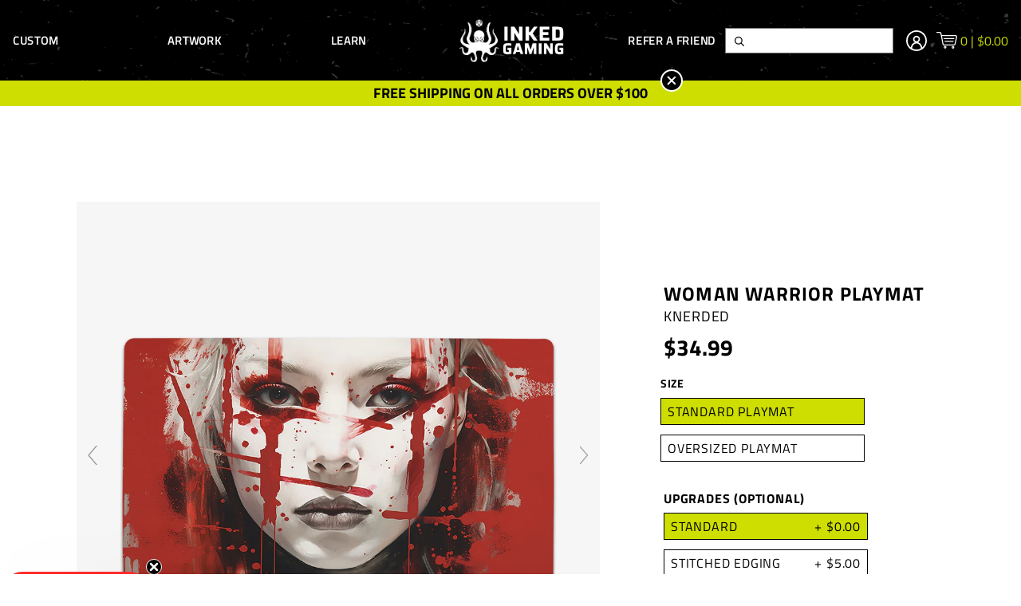

--- FILE ---
content_type: text/html; charset=utf-8
request_url: https://www.inkedgaming.com/products/woman-warrior-playmat
body_size: 116473
content:

<!doctype html>












<html>
  <head><script>
window._Sendlane = window._Sendlane || [];
</script>
<script src="https://sendlane.com/scripts/pusher.js" async></script>
<script>
_Sendlane.push({
  event_id: 'UB9HHqGRLtfse'
});
</script>

<script>
_Sendlane.push({
  form_key: "eyJkb21haW4iOiJpbmtlZGdhbWluZyIsImZvcm1faWQiOiI1MDg3YzI4YS02NDZiLTRiMTEtYWNmYy1mYmUxNWI0YjU1MjIifQ=="
});
</script>
    
<meta name="google-site-verification" content="NP6qTiTE1YS7Z58qgRuXGWfouNgU3tZ-_8YfXT64gUI" />
<script>
    window.Shopify = window.Shopify || {theme: {id: 135907180744, role: 'main' } };
    window._template = {
        directory: "",
        name: "product",
        suffix: ""
    }
  </script> 
                <script src="https://cdn.intelligems.io/562802230403.js"></script>
	<style>
		html {
			opacity:0;
			transition:opacity .25s ease-in-out;
		}
	</style>

    <!-- Google Optimize -->
<script src="https://www.googleoptimize.com/optimize.js?id=OPT-5HPBHQT"></script>
<!-- End Google Optimize -->

    <link rel="preconnect" href="https://fonts.shopifycdn.com/" crossorigin />
<link rel="preconnect" href="https://cdn.shopify.com/" crossorigin />







<!-- <link rel="preload" href="//www.inkedgaming.com/cdn/shop/t/259/assets/theme.min.css?v=154313478392302038051764037544" as="style"> -->



<link rel="preload" as="image" href="//www.inkedgaming.com/cdn/shop/t/259/assets/whitelogoa.svg?v=128655744904651717691713945309">





    <script>
	var is_admin_interface=false;
	var template_name='product';
	var canonical_url='https://www.inkedgaming.com/products/woman-warrior-playmat';
	var request_path='/products/woman-warrior-playmat';

	var __engine_loaded=[];
	var __engine_scriptsloading=[];
	var __engine_scriptsloaded=[];
	var __engine_other=[];
	var __engine_asyncloading=[];
	var __engine_event=[];
	var __engine_objects_queue = [];
	var __engine_scripts_queue=[];

	var shogun_page=false;

  	var engine = {}; engine.settings = {
		'global': {
			'debug': false,
			'l': 'd3d3Lmlua2VkZ2FtaW5nLmNvbWd0Z3RjTEEzQA=='
		},
		'__opt1': {'s': 2300,'sl': 2500,'t': 2700,'o': 2900,'a': 7500},
		'__opt2': {'s': 100,'sl': 350,'t': 600,'o': 2250,'a': 7500}
	}

	var _0x314a=['settings','trekkie'];(function(_0x47a19c,_0x3cee28){var _0x314acf=function(_0x27dc8a){while(--_0x27dc8a){_0x47a19c['push'](_0x47a19c['shift']());}};_0x314acf(++_0x3cee28);}(_0x314a,0x10e));var _0x27dc=function(_0x47a19c,_0x3cee28){_0x47a19c=_0x47a19c-0xbf;var _0x314acf=_0x314a[_0x47a19c];return _0x314acf;};function first_parentNode_insertBefore(_0x1262fb){var _0x2b8626=_0x27dc;engine[_0x2b8626(0xbf)][_0x2b8626(0xc0)]=_0x1262fb;}

	window.lazySizesConfig = {
		loadMode: 1,
		lazyClass: 'lazyload'
	};
</script><script type="text/javascript">
  window.Rosewood = window.Rosewood || {};

  
  
    window.Rosewood.isThemeSettings = false;
  

  
    window.Rosewood.isAppProxy = false;
  

  window.Rosewood.currencyIsoCode = 'USD';
</script>

    <meta charset="utf-8" /><title>Woman Warrior Playmat
&ndash; Inked Gaming</title><meta name="description" content="All Inked playmats are specially designed for you to play your favorite card games with style and finesse. Made with a smooth cloth top and rubber bottom, our mats allow you to pick up and move your cards with ease. That means no more sliding cards off the edges of tables or struggling to flip cards over at the most pi"><meta http-equiv="X-UA-Compatible" content="IE=edge,chrome=1" />
    <meta name="theme-color" content="#000000" />
    <meta name="viewport" content="width=device-width, initial-scale=1, user-scalable=no" />

    

    <link rel="canonical" href="https://www.inkedgaming.com/products/woman-warrior-playmat" />
    <link rel="shortcut icon"  href="//www.inkedgaming.com/cdn/shop/files/Favicon_11d20b3a-1710-4fab-b351-73f2cbec7517_32x32.png?v=1613537509" type="image/png" />

    <script type="application/ld+json">
{
  "@context": "http://schema.org",
  "@type": "Organization",
  "@id": "https:\/\/www.inkedgaming.com#organization",
  "name": "Inked Gaming",
  "url": "https:\/\/www.inkedgaming.com",
  "logo": {
    "@type": "ImageObject",
    "url": null
  }
}
</script>

<script type="application/ld+json">
{
  "@context": "http://schema.org",
  "@type": "WebSite",
  "url": "https:\/\/www.inkedgaming.com",
  "potentialAction": {
    "@type": "SearchAction",
    "target": "https://www.inkedgaming.com/search?q={q}",
    "query-input": "required name=q"
  }
}
</script>

<script type="application/ld+json">
  {
    "@context": "http://schema.org",
    "@type": "BreadcrumbList",
    "itemListElement": [
      {
        "@type": "ListItem",
        "position": 1,
        "item": {
          "@id": "https:\/\/www.inkedgaming.com",
          "name": "Inked Gaming"
        }
      },
      {
        "@type": "ListItem",
        "position": 2,
        "item": {
          "@id": "\/collections\/types?q=Desk%20Mat",
          "name": "Desk Mat"
        }
      },
      {
        "@type": "ListItem",
        "position": 3,
        "item": {
          "@id": "https:\/\/www.inkedgaming.com\/products\/woman-warrior-playmat",
          "name": "Woman Warrior Playmat"
        }
      }
    ]
  }
</script>



    <script type="application/ld+json">
  {
    "@context": "http://schema.org/",
    "@type": "Product",
    "name": "Woman Warrior Playmat",
    "url": "https:\/\/www.inkedgaming.com\/products\/woman-warrior-playmat",
    "image": "https:\/\/www.inkedgaming.com\/cdn\/shop\/files\/Knerded-WomanWarrior_800x.jpg?v=1690496830",
    "description": "All Inked playmats are specially designed for you to play your favorite card games with style and finesse. Made with a smooth cloth top and rubber bottom, our mats allow you to pick up and move your cards with ease. That means no more sliding cards off the edges of tables or struggling to flip cards over at the most pi",
    "category": "Inked Gaming > Desk Mat > Woman Warrior Playmat",
    "brand": {
      "@type": "Brand",
      "name": "Knerded",
      "url": "https:\/\/www.inkedgaming.com\/collections\/vendors?q=Knerded"
    },
    "offers": [



{
        "@type": "Offer",
        "priceCurrency": "USD",
        "price": 34.99,
        "itemCondition": "http://schema.org/NewCondition",
        "availability": "http://schema.org/InStock",
        "itemOffered": {
          "@type": "Product",
          "name": "Woman Warrior Playmat - Standard Playmat \/ Plain",
          "url": "https:\/\/www.inkedgaming.com\/products\/woman-warrior-playmat?variant=42838169714888",
          "image": "https:\/\/www.inkedgaming.com\/cdn\/shop\/files\/Knerded-WomanWarrior_800x.jpg?v=1690496830",
          "description": "All Inked playmats are specially designed for you to play your favorite card games with style and finesse. Made with a smooth cloth top and rubber bottom, our mats allow you to pick up and move your cards with ease. That means no more sliding cards off the edges of tables or struggling to flip cards over at the most pi",
          "sku": "0G Knerded - Woman Warrior",
          "weight": {
            "@type": "QuantitativeValue",
            "value": 363,
            "unitCode": "GRM"
          }
        }
      },



{
        "@type": "Offer",
        "priceCurrency": "USD",
        "price": 39.99,
        "itemCondition": "http://schema.org/NewCondition",
        "availability": "http://schema.org/InStock",
        "itemOffered": {
          "@type": "Product",
          "name": "Woman Warrior Playmat - Standard Playmat \/ Stitched",
          "url": "https:\/\/www.inkedgaming.com\/products\/woman-warrior-playmat?variant=42838169747656",
          "image": "https:\/\/www.inkedgaming.com\/cdn\/shop\/files\/Knerded-WomanWarrior_800x.jpg?v=1690496830",
          "description": "All Inked playmats are specially designed for you to play your favorite card games with style and finesse. Made with a smooth cloth top and rubber bottom, our mats allow you to pick up and move your cards with ease. That means no more sliding cards off the edges of tables or struggling to flip cards over at the most pi",
          "sku": "0S Knerded - Woman Warrior",
          "weight": {
            "@type": "QuantitativeValue",
            "value": 363,
            "unitCode": "GRM"
          }
        }
      },



{
        "@type": "Offer",
        "priceCurrency": "USD",
        "price": 39.99,
        "itemCondition": "http://schema.org/NewCondition",
        "availability": "http://schema.org/InStock",
        "itemOffered": {
          "@type": "Product",
          "name": "Woman Warrior Playmat - Oversized Playmat \/ Plain",
          "url": "https:\/\/www.inkedgaming.com\/products\/woman-warrior-playmat?variant=42838169780424",
          "image": "https:\/\/www.inkedgaming.com\/cdn\/shop\/files\/28Knerded-WomanWarrior_800x.jpg?v=1690496836",
          "description": "All Inked playmats are specially designed for you to play your favorite card games with style and finesse. Made with a smooth cloth top and rubber bottom, our mats allow you to pick up and move your cards with ease. That means no more sliding cards off the edges of tables or struggling to flip cards over at the most pi",
          "sku": "28 Knerded - Woman Warrior",
          "weight": {
            "@type": "QuantitativeValue",
            "value": 363,
            "unitCode": "GRM"
          }
        }
      },



{
        "@type": "Offer",
        "priceCurrency": "USD",
        "price": 44.99,
        "itemCondition": "http://schema.org/NewCondition",
        "availability": "http://schema.org/InStock",
        "itemOffered": {
          "@type": "Product",
          "name": "Woman Warrior Playmat - Oversized Playmat \/ Stitched",
          "url": "https:\/\/www.inkedgaming.com\/products\/woman-warrior-playmat?variant=42838169813192",
          "image": "https:\/\/www.inkedgaming.com\/cdn\/shop\/files\/28Knerded-WomanWarrior_800x.jpg?v=1690496836",
          "description": "All Inked playmats are specially designed for you to play your favorite card games with style and finesse. Made with a smooth cloth top and rubber bottom, our mats allow you to pick up and move your cards with ease. That means no more sliding cards off the edges of tables or struggling to flip cards over at the most pi",
          "sku": "28S Knerded - Woman Warrior",
          "weight": {
            "@type": "QuantitativeValue",
            "value": 363,
            "unitCode": "GRM"
          }
        }
      }
    ]
  }
</script>

  

    






    

  <meta property="og:type" content="product" />
  <meta property="og:title" content="Woman Warrior Playmat" />

  
    <meta property="og:image" content="http://www.inkedgaming.com/cdn/shop/files/Knerded-WomanWarrior_grande.jpg?v=1690496830" />
    <meta property="og:image:secure_url" content="https://www.inkedgaming.com/cdn/shop/files/Knerded-WomanWarrior_grande.jpg?v=1690496830" />
  
    <meta property="og:image" content="http://www.inkedgaming.com/cdn/shop/files/Knerded-WomanWarriorC_grande.jpg?v=1690496831" />
    <meta property="og:image:secure_url" content="https://www.inkedgaming.com/cdn/shop/files/Knerded-WomanWarriorC_grande.jpg?v=1690496831" />
  
    <meta property="og:image" content="http://www.inkedgaming.com/cdn/shop/files/Knerded-WomanWarriorL_grande.jpg?v=1690496830" />
    <meta property="og:image:secure_url" content="https://www.inkedgaming.com/cdn/shop/files/Knerded-WomanWarriorL_grande.jpg?v=1690496830" />
  

  <meta property="og:price:amount" content="34.99" />
  <meta property="og:price:currency" content="USD" />



  <meta property="og:description" content="All Inked playmats are specially designed for you to play your favorite card games with style and finesse. Made with a smooth cloth top and rubber bottom, our mats allow you to pick up and move your cards with ease. That means no more sliding cards off the edges of tables or struggling to flip cards over at the most pi" />


<meta property="og:url" content="https://www.inkedgaming.com/products/woman-warrior-playmat" />
<meta property="og:site_name" content="Inked Gaming" />
    

    <!-- Global site tag (gtag.js) - Google Analytics -->
<script async src="https://www.googletagmanager.com/gtag/js?id=G-WG169FLM0T"></script>
<script>
  window.dataLayer = window.dataLayer || [];
  function gtag(){dataLayer.push(arguments);}
  gtag('js', new Date());
  gtag('config', 'AW-961205703', {'allow_enhanced_conversions':true});
  gtag('config', 'G-WG169FLM0T');</script>

    


	
		<link rel="preload" as="script" href="//www.inkedgaming.com/cdn/shop/t/259/assets/jquery-3.6.0.min.js?v=115860211936397945481713945311">
		<script async src="//www.inkedgaming.com/cdn/shop/t/259/assets/jquery-3.6.0.min.js?v=115860211936397945481713945311"></script>
  	

	

	<!-- THEME STYLES -->
	<style>.vo-container{margin:0 auto;position:relative;width:calc(100% - 40px)}@media (min-width:620px){.vo-container{width:calc(100% - 80px)}}@media (min-width:1000px){.vo-container{width:calc(100% - 160px)}}.f{display:flex}.aic{align-items:center}.hide{display:none}.sr-only{display:block;height:0;overflow:hidden;text-indent:-9999px;width:0}</style>
	<link href="//www.inkedgaming.com/cdn/shop/t/259/assets/entry-layout-theme.css?v=110186945009347356971713945309" rel="stylesheet" type="text/css" media="all" />
	<!-- END THEME STYLES -->
  <script>
    var VAULTED_OAK = {};

    window.rcLoginAccessLink = {
      translation: {
        en: {
          titleText:"Need help accessing your subscriptions?",
          linkText:"Subscription Login"}
      }
    }

    CUSTOM_API_BASE_URL ="\/apps\/api";
  </script>

	<link rel="preload" href="//www.inkedgaming.com/cdn/shop/t/259/assets/theme.min.css?v=154313478392302038051764037544" as="style" onload="this.onload=null;this.rel='stylesheet'">
	<noscript><link rel="stylesheet" href="//www.inkedgaming.com/cdn/shop/t/259/assets/theme.min.css?v=154313478392302038051764037544"></noscript>
    
    

    <!-- include 'ninjacoderz_rich_snippets' -->

    <!-- include '__opt-system-header' --><script>window.performance && window.performance.mark && window.performance.mark('shopify.content_for_header.start');</script><meta name="google-site-verification" content="moMzlrZSXIFEb3FJYSn_RRD6jIxXjY65qSKiWXKy19I">
<meta name="google-site-verification" content="juUrxL5-YYrAcE6_QCZmhzc7-5tzllDgYXsi0xFqbKs">
<meta id="shopify-digital-wallet" name="shopify-digital-wallet" content="/842412/digital_wallets/dialog">
<meta name="shopify-checkout-api-token" content="be1a3cf8480e5dd7d571b2ecfa5439fe">
<meta id="in-context-paypal-metadata" data-shop-id="842412" data-venmo-supported="false" data-environment="production" data-locale="en_US" data-paypal-v4="true" data-currency="USD">
<link rel="alternate" type="application/json+oembed" href="https://www.inkedgaming.com/products/woman-warrior-playmat.oembed">
<script async="async" src="/checkouts/internal/preloads.js?locale=en-US"></script>
<link rel="preconnect" href="https://shop.app" crossorigin="anonymous">
<script async="async" src="https://shop.app/checkouts/internal/preloads.js?locale=en-US&shop_id=842412" crossorigin="anonymous"></script>
<script id="apple-pay-shop-capabilities" type="application/json">{"shopId":842412,"countryCode":"US","currencyCode":"USD","merchantCapabilities":["supports3DS"],"merchantId":"gid:\/\/shopify\/Shop\/842412","merchantName":"Inked Gaming","requiredBillingContactFields":["postalAddress","email"],"requiredShippingContactFields":["postalAddress","email"],"shippingType":"shipping","supportedNetworks":["visa","masterCard","amex","discover","elo","jcb"],"total":{"type":"pending","label":"Inked Gaming","amount":"1.00"},"shopifyPaymentsEnabled":true,"supportsSubscriptions":true}</script>
<script id="shopify-features" type="application/json">{"accessToken":"be1a3cf8480e5dd7d571b2ecfa5439fe","betas":["rich-media-storefront-analytics"],"domain":"www.inkedgaming.com","predictiveSearch":true,"shopId":842412,"locale":"en"}</script>
<script>var Shopify = Shopify || {};
Shopify.shop = "inked-playmats.myshopify.com";
Shopify.locale = "en";
Shopify.currency = {"active":"USD","rate":"1.0"};
Shopify.country = "US";
Shopify.theme = {"name":"LIVE - v1.5.1 (125b3c2) - 10.17.24, 09:42","id":135907180744,"schema_name":null,"schema_version":null,"theme_store_id":null,"role":"main"};
Shopify.theme.handle = "null";
Shopify.theme.style = {"id":null,"handle":null};
Shopify.cdnHost = "www.inkedgaming.com/cdn";
Shopify.routes = Shopify.routes || {};
Shopify.routes.root = "/";</script>
<script type="module">!function(o){(o.Shopify=o.Shopify||{}).modules=!0}(window);</script>
<script>!function(o){function n(){var o=[];function n(){o.push(Array.prototype.slice.apply(arguments))}return n.q=o,n}var t=o.Shopify=o.Shopify||{};t.loadFeatures=n(),t.autoloadFeatures=n()}(window);</script>
<script>
  window.ShopifyPay = window.ShopifyPay || {};
  window.ShopifyPay.apiHost = "shop.app\/pay";
  window.ShopifyPay.redirectState = null;
</script>
<script id="shop-js-analytics" type="application/json">{"pageType":"product"}</script>
<script defer="defer" async type="module" src="//www.inkedgaming.com/cdn/shopifycloud/shop-js/modules/v2/client.init-shop-cart-sync_BN7fPSNr.en.esm.js"></script>
<script defer="defer" async type="module" src="//www.inkedgaming.com/cdn/shopifycloud/shop-js/modules/v2/chunk.common_Cbph3Kss.esm.js"></script>
<script defer="defer" async type="module" src="//www.inkedgaming.com/cdn/shopifycloud/shop-js/modules/v2/chunk.modal_DKumMAJ1.esm.js"></script>
<script type="module">
  await import("//www.inkedgaming.com/cdn/shopifycloud/shop-js/modules/v2/client.init-shop-cart-sync_BN7fPSNr.en.esm.js");
await import("//www.inkedgaming.com/cdn/shopifycloud/shop-js/modules/v2/chunk.common_Cbph3Kss.esm.js");
await import("//www.inkedgaming.com/cdn/shopifycloud/shop-js/modules/v2/chunk.modal_DKumMAJ1.esm.js");

  window.Shopify.SignInWithShop?.initShopCartSync?.({"fedCMEnabled":true,"windoidEnabled":true});

</script>
<script>
  window.Shopify = window.Shopify || {};
  if (!window.Shopify.featureAssets) window.Shopify.featureAssets = {};
  window.Shopify.featureAssets['shop-js'] = {"shop-cart-sync":["modules/v2/client.shop-cart-sync_CJVUk8Jm.en.esm.js","modules/v2/chunk.common_Cbph3Kss.esm.js","modules/v2/chunk.modal_DKumMAJ1.esm.js"],"init-fed-cm":["modules/v2/client.init-fed-cm_7Fvt41F4.en.esm.js","modules/v2/chunk.common_Cbph3Kss.esm.js","modules/v2/chunk.modal_DKumMAJ1.esm.js"],"init-shop-email-lookup-coordinator":["modules/v2/client.init-shop-email-lookup-coordinator_Cc088_bR.en.esm.js","modules/v2/chunk.common_Cbph3Kss.esm.js","modules/v2/chunk.modal_DKumMAJ1.esm.js"],"init-windoid":["modules/v2/client.init-windoid_hPopwJRj.en.esm.js","modules/v2/chunk.common_Cbph3Kss.esm.js","modules/v2/chunk.modal_DKumMAJ1.esm.js"],"shop-button":["modules/v2/client.shop-button_B0jaPSNF.en.esm.js","modules/v2/chunk.common_Cbph3Kss.esm.js","modules/v2/chunk.modal_DKumMAJ1.esm.js"],"shop-cash-offers":["modules/v2/client.shop-cash-offers_DPIskqss.en.esm.js","modules/v2/chunk.common_Cbph3Kss.esm.js","modules/v2/chunk.modal_DKumMAJ1.esm.js"],"shop-toast-manager":["modules/v2/client.shop-toast-manager_CK7RT69O.en.esm.js","modules/v2/chunk.common_Cbph3Kss.esm.js","modules/v2/chunk.modal_DKumMAJ1.esm.js"],"init-shop-cart-sync":["modules/v2/client.init-shop-cart-sync_BN7fPSNr.en.esm.js","modules/v2/chunk.common_Cbph3Kss.esm.js","modules/v2/chunk.modal_DKumMAJ1.esm.js"],"init-customer-accounts-sign-up":["modules/v2/client.init-customer-accounts-sign-up_CfPf4CXf.en.esm.js","modules/v2/client.shop-login-button_DeIztwXF.en.esm.js","modules/v2/chunk.common_Cbph3Kss.esm.js","modules/v2/chunk.modal_DKumMAJ1.esm.js"],"pay-button":["modules/v2/client.pay-button_CgIwFSYN.en.esm.js","modules/v2/chunk.common_Cbph3Kss.esm.js","modules/v2/chunk.modal_DKumMAJ1.esm.js"],"init-customer-accounts":["modules/v2/client.init-customer-accounts_DQ3x16JI.en.esm.js","modules/v2/client.shop-login-button_DeIztwXF.en.esm.js","modules/v2/chunk.common_Cbph3Kss.esm.js","modules/v2/chunk.modal_DKumMAJ1.esm.js"],"avatar":["modules/v2/client.avatar_BTnouDA3.en.esm.js"],"init-shop-for-new-customer-accounts":["modules/v2/client.init-shop-for-new-customer-accounts_CsZy_esa.en.esm.js","modules/v2/client.shop-login-button_DeIztwXF.en.esm.js","modules/v2/chunk.common_Cbph3Kss.esm.js","modules/v2/chunk.modal_DKumMAJ1.esm.js"],"shop-follow-button":["modules/v2/client.shop-follow-button_BRMJjgGd.en.esm.js","modules/v2/chunk.common_Cbph3Kss.esm.js","modules/v2/chunk.modal_DKumMAJ1.esm.js"],"checkout-modal":["modules/v2/client.checkout-modal_B9Drz_yf.en.esm.js","modules/v2/chunk.common_Cbph3Kss.esm.js","modules/v2/chunk.modal_DKumMAJ1.esm.js"],"shop-login-button":["modules/v2/client.shop-login-button_DeIztwXF.en.esm.js","modules/v2/chunk.common_Cbph3Kss.esm.js","modules/v2/chunk.modal_DKumMAJ1.esm.js"],"lead-capture":["modules/v2/client.lead-capture_DXYzFM3R.en.esm.js","modules/v2/chunk.common_Cbph3Kss.esm.js","modules/v2/chunk.modal_DKumMAJ1.esm.js"],"shop-login":["modules/v2/client.shop-login_CA5pJqmO.en.esm.js","modules/v2/chunk.common_Cbph3Kss.esm.js","modules/v2/chunk.modal_DKumMAJ1.esm.js"],"payment-terms":["modules/v2/client.payment-terms_BxzfvcZJ.en.esm.js","modules/v2/chunk.common_Cbph3Kss.esm.js","modules/v2/chunk.modal_DKumMAJ1.esm.js"]};
</script>
<script>window.VAULTED_OAK.shopifyAppUrls = ["https:\/\/gdprcdn.b-cdn.net\/js\/gdpr_cookie_consent.min.js?shop=inked-playmats.myshopify.com","https:\/\/cdn.customily.com\/shopify\/static\/customily.shopify.script.js?shop=inked-playmats.myshopify.com",];</script>

<script id="__st">var __st={"a":842412,"offset":-28800,"reqid":"adc0875c-9c0f-4557-ac48-4104891ff7be-1769749384","pageurl":"www.inkedgaming.com\/products\/woman-warrior-playmat","u":"2812bf24c2d8","p":"product","rtyp":"product","rid":7585782726856};</script>
<script>window.ShopifyPaypalV4VisibilityTracking = true;</script>
<script id="captcha-bootstrap">!function(){'use strict';const t='contact',e='account',n='new_comment',o=[[t,t],['blogs',n],['comments',n],[t,'customer']],c=[[e,'customer_login'],[e,'guest_login'],[e,'recover_customer_password'],[e,'create_customer']],r=t=>t.map((([t,e])=>`form[action*='/${t}']:not([data-nocaptcha='true']) input[name='form_type'][value='${e}']`)).join(','),a=t=>()=>t?[...document.querySelectorAll(t)].map((t=>t.form)):[];function s(){const t=[...o],e=r(t);return a(e)}const i='password',u='form_key',d=['recaptcha-v3-token','g-recaptcha-response','h-captcha-response',i],f=()=>{try{return window.sessionStorage}catch{return}},m='__shopify_v',_=t=>t.elements[u];function p(t,e,n=!1){try{const o=window.sessionStorage,c=JSON.parse(o.getItem(e)),{data:r}=function(t){const{data:e,action:n}=t;return t[m]||n?{data:e,action:n}:{data:t,action:n}}(c);for(const[e,n]of Object.entries(r))t.elements[e]&&(t.elements[e].value=n);n&&o.removeItem(e)}catch(o){console.error('form repopulation failed',{error:o})}}const l='form_type',E='cptcha';function T(t){t.dataset[E]=!0}const w=window,h=w.document,L='Shopify',v='ce_forms',y='captcha';let A=!1;((t,e)=>{const n=(g='f06e6c50-85a8-45c8-87d0-21a2b65856fe',I='https://cdn.shopify.com/shopifycloud/storefront-forms-hcaptcha/ce_storefront_forms_captcha_hcaptcha.v1.5.2.iife.js',D={infoText:'Protected by hCaptcha',privacyText:'Privacy',termsText:'Terms'},(t,e,n)=>{const o=w[L][v],c=o.bindForm;if(c)return c(t,g,e,D).then(n);var r;o.q.push([[t,g,e,D],n]),r=I,A||(h.body.append(Object.assign(h.createElement('script'),{id:'captcha-provider',async:!0,src:r})),A=!0)});var g,I,D;w[L]=w[L]||{},w[L][v]=w[L][v]||{},w[L][v].q=[],w[L][y]=w[L][y]||{},w[L][y].protect=function(t,e){n(t,void 0,e),T(t)},Object.freeze(w[L][y]),function(t,e,n,w,h,L){const[v,y,A,g]=function(t,e,n){const i=e?o:[],u=t?c:[],d=[...i,...u],f=r(d),m=r(i),_=r(d.filter((([t,e])=>n.includes(e))));return[a(f),a(m),a(_),s()]}(w,h,L),I=t=>{const e=t.target;return e instanceof HTMLFormElement?e:e&&e.form},D=t=>v().includes(t);t.addEventListener('submit',(t=>{const e=I(t);if(!e)return;const n=D(e)&&!e.dataset.hcaptchaBound&&!e.dataset.recaptchaBound,o=_(e),c=g().includes(e)&&(!o||!o.value);(n||c)&&t.preventDefault(),c&&!n&&(function(t){try{if(!f())return;!function(t){const e=f();if(!e)return;const n=_(t);if(!n)return;const o=n.value;o&&e.removeItem(o)}(t);const e=Array.from(Array(32),(()=>Math.random().toString(36)[2])).join('');!function(t,e){_(t)||t.append(Object.assign(document.createElement('input'),{type:'hidden',name:u})),t.elements[u].value=e}(t,e),function(t,e){const n=f();if(!n)return;const o=[...t.querySelectorAll(`input[type='${i}']`)].map((({name:t})=>t)),c=[...d,...o],r={};for(const[a,s]of new FormData(t).entries())c.includes(a)||(r[a]=s);n.setItem(e,JSON.stringify({[m]:1,action:t.action,data:r}))}(t,e)}catch(e){console.error('failed to persist form',e)}}(e),e.submit())}));const S=(t,e)=>{t&&!t.dataset[E]&&(n(t,e.some((e=>e===t))),T(t))};for(const o of['focusin','change'])t.addEventListener(o,(t=>{const e=I(t);D(e)&&S(e,y())}));const B=e.get('form_key'),M=e.get(l),P=B&&M;t.addEventListener('DOMContentLoaded',(()=>{const t=y();if(P)for(const e of t)e.elements[l].value===M&&p(e,B);[...new Set([...A(),...v().filter((t=>'true'===t.dataset.shopifyCaptcha))])].forEach((e=>S(e,t)))}))}(h,new URLSearchParams(w.location.search),n,t,e,['guest_login'])})(!0,!0)}();</script>
<script integrity="sha256-4kQ18oKyAcykRKYeNunJcIwy7WH5gtpwJnB7kiuLZ1E=" data-source-attribution="shopify.loadfeatures" defer="defer" src="//www.inkedgaming.com/cdn/shopifycloud/storefront/assets/storefront/load_feature-a0a9edcb.js" crossorigin="anonymous"></script>
<script crossorigin="anonymous" defer="defer" src="//www.inkedgaming.com/cdn/shopifycloud/storefront/assets/shopify_pay/storefront-65b4c6d7.js?v=20250812"></script>
<script data-source-attribution="shopify.dynamic_checkout.dynamic.init">var Shopify=Shopify||{};Shopify.PaymentButton=Shopify.PaymentButton||{isStorefrontPortableWallets:!0,init:function(){window.Shopify.PaymentButton.init=function(){};var t=document.createElement("script");t.src="https://www.inkedgaming.com/cdn/shopifycloud/portable-wallets/latest/portable-wallets.en.js",t.type="module",document.head.appendChild(t)}};
</script>
<script data-source-attribution="shopify.dynamic_checkout.buyer_consent">
  function portableWalletsHideBuyerConsent(e){var t=document.getElementById("shopify-buyer-consent"),n=document.getElementById("shopify-subscription-policy-button");t&&n&&(t.classList.add("hidden"),t.setAttribute("aria-hidden","true"),n.removeEventListener("click",e))}function portableWalletsShowBuyerConsent(e){var t=document.getElementById("shopify-buyer-consent"),n=document.getElementById("shopify-subscription-policy-button");t&&n&&(t.classList.remove("hidden"),t.removeAttribute("aria-hidden"),n.addEventListener("click",e))}window.Shopify?.PaymentButton&&(window.Shopify.PaymentButton.hideBuyerConsent=portableWalletsHideBuyerConsent,window.Shopify.PaymentButton.showBuyerConsent=portableWalletsShowBuyerConsent);
</script>
<script data-source-attribution="shopify.dynamic_checkout.cart.bootstrap">document.addEventListener("DOMContentLoaded",(function(){function t(){return document.querySelector("shopify-accelerated-checkout-cart, shopify-accelerated-checkout")}if(t())Shopify.PaymentButton.init();else{new MutationObserver((function(e,n){t()&&(Shopify.PaymentButton.init(),n.disconnect())})).observe(document.body,{childList:!0,subtree:!0})}}));
</script>
<link id="shopify-accelerated-checkout-styles" rel="stylesheet" media="screen" href="https://www.inkedgaming.com/cdn/shopifycloud/portable-wallets/latest/accelerated-checkout-backwards-compat.css" crossorigin="anonymous">
<style id="shopify-accelerated-checkout-cart">
        #shopify-buyer-consent {
  margin-top: 1em;
  display: inline-block;
  width: 100%;
}

#shopify-buyer-consent.hidden {
  display: none;
}

#shopify-subscription-policy-button {
  background: none;
  border: none;
  padding: 0;
  text-decoration: underline;
  font-size: inherit;
  cursor: pointer;
}

#shopify-subscription-policy-button::before {
  box-shadow: none;
}

      </style>

<script>window.performance && window.performance.mark && window.performance.mark('shopify.content_for_header.end');</script>
<style>.lazyload{opacity:0}.lazyloading{opacity:1;transition:opacity .3s;.lazyloaded{opacity:1;transition:opacity 9ms}</style>

<style>
  :root {
    --color-primary: #000000;
    --color-secondary: #cdde00;
    --color-accent: #f5f5f5;
    --color-default: #000000;
    --color-grey: #a5a5a5;
    --color-light-grey: #ffffff;
    --logo-width-desktop: 145px;
    --logo-width-mobile: 100px;
  }
</style>


<!-- <link href="//www.inkedgaming.com/cdn/shop/t/259/assets/theme.min.css?v=154313478392302038051764037544" rel="stylesheet" type="text/css" media="all" /> -->





  



    <link rel="preload" as="script" href="//www.inkedgaming.com/cdn/shop/t/259/assets/recharge.js?v=184337926194167597761713945308">
    <script src="//www.inkedgaming.com/cdn/shop/t/259/assets/recharge.js?v=184337926194167597761713945308" defer></script>

<style>
  [data-handle*='navidium']{
  display: none !important;
  }
</style>

<script type="text/javascript">
    (function(c,l,a,r,i,t,y){
        c[a]=c[a]||function(){(c[a].q=c[a].q||[]).push(arguments)};
        t=l.createElement(r);t.async=1;t.src="https://www.clarity.ms/tag/"+i;
        y=l.getElementsByTagName(r)[0];y.parentNode.insertBefore(t,y);
    })(window, document, "clarity", "script", "go131oplvp");
</script>
  <script type="text/javascript">
    (function(c,l,a,r,i,t,y){
        c[a]=c[a]||function(){(c[a].q=c[a].q||[]).push(arguments)};
        t=l.createElement(r);t.async=1;t.src="https://www.clarity.ms/tag/"+i;
        y=l.getElementsByTagName(r)[0];y.parentNode.insertBefore(t,y);
    })(window, document, "clarity", "script", "go15vb5n9s");
</script>
  
 
  <!-- FullPicture Pixel -->
<script async src="https://dashboard.fullpicture.io/pixel/fTpAn8j2yfwshIBC"></script>
<!-- End Pixel -->
<!-- BEGIN app block: shopify://apps/minmaxify-order-limits/blocks/app-embed-block/3acfba32-89f3-4377-ae20-cbb9abc48475 --><script type="text/javascript" src="https://limits.minmaxify.com/inked-playmats.myshopify.com?v=91b&r=20220811194542"></script>

<!-- END app block --><!-- BEGIN app block: shopify://apps/judge-me-reviews/blocks/judgeme_core/61ccd3b1-a9f2-4160-9fe9-4fec8413e5d8 --><!-- Start of Judge.me Core -->






<link rel="dns-prefetch" href="https://cdnwidget.judge.me">
<link rel="dns-prefetch" href="https://cdn.judge.me">
<link rel="dns-prefetch" href="https://cdn1.judge.me">
<link rel="dns-prefetch" href="https://api.judge.me">

<script data-cfasync='false' class='jdgm-settings-script'>window.jdgmSettings={"pagination":5,"disable_web_reviews":true,"badge_no_review_text":"No reviews","badge_n_reviews_text":"{{ n }} review/reviews","hide_badge_preview_if_no_reviews":true,"badge_hide_text":true,"enforce_center_preview_badge":false,"widget_title":"Customer Reviews","widget_open_form_text":"Write a review","widget_close_form_text":"Cancel review","widget_refresh_page_text":"Refresh page","widget_summary_text":"Based on {{ number_of_reviews }} review/reviews","widget_no_review_text":"Be the first to write a review","widget_name_field_text":"Display name","widget_verified_name_field_text":"Verified Name (public)","widget_name_placeholder_text":"Display name","widget_required_field_error_text":"This field is required.","widget_email_field_text":"Email address","widget_verified_email_field_text":"Verified Email (private, can not be edited)","widget_email_placeholder_text":"Your email address","widget_email_field_error_text":"Please enter a valid email address.","widget_rating_field_text":"Rating","widget_review_title_field_text":"Review Title","widget_review_title_placeholder_text":"Give your review a title","widget_review_body_field_text":"Review content","widget_review_body_placeholder_text":"Start writing here...","widget_pictures_field_text":"Picture/Video (optional)","widget_submit_review_text":"Submit Review","widget_submit_verified_review_text":"Submit Verified Review","widget_submit_success_msg_with_auto_publish":"Thank you! Please refresh the page in a few moments to see your review. You can remove or edit your review by logging into \u003ca href='https://judge.me/login' target='_blank' rel='nofollow noopener'\u003eJudge.me\u003c/a\u003e","widget_submit_success_msg_no_auto_publish":"Thank you! Your review will be published as soon as it is approved by the shop admin. You can remove or edit your review by logging into \u003ca href='https://judge.me/login' target='_blank' rel='nofollow noopener'\u003eJudge.me\u003c/a\u003e","widget_show_default_reviews_out_of_total_text":"Showing {{ n_reviews_shown }} out of {{ n_reviews }} reviews.","widget_show_all_link_text":"Show all","widget_show_less_link_text":"Show less","widget_author_said_text":"{{ reviewer_name }} said:","widget_days_text":"{{ n }} days ago","widget_weeks_text":"{{ n }} week/weeks ago","widget_months_text":"{{ n }} month/months ago","widget_years_text":"{{ n }} year/years ago","widget_yesterday_text":"Yesterday","widget_today_text":"Today","widget_replied_text":"\u003e\u003e {{ shop_name }} replied:","widget_read_more_text":"Read more","widget_reviewer_name_as_initial":"","widget_rating_filter_color":"#fbcd0a","widget_rating_filter_see_all_text":"See all reviews","widget_sorting_most_recent_text":"Most Recent","widget_sorting_highest_rating_text":"Highest Rating","widget_sorting_lowest_rating_text":"Lowest Rating","widget_sorting_with_pictures_text":"Only Pictures","widget_sorting_most_helpful_text":"Most Helpful","widget_open_question_form_text":"Ask a question","widget_reviews_subtab_text":"Reviews","widget_questions_subtab_text":"Questions","widget_question_label_text":"Question","widget_answer_label_text":"Answer","widget_question_placeholder_text":"Write your question here","widget_submit_question_text":"Submit Question","widget_question_submit_success_text":"Thank you for your question! We will notify you once it gets answered.","verified_badge_text":"Verified","verified_badge_bg_color":"","verified_badge_text_color":"","verified_badge_placement":"left-of-reviewer-name","widget_review_max_height":"","widget_hide_border":false,"widget_social_share":false,"widget_thumb":false,"widget_review_location_show":false,"widget_location_format":"","all_reviews_include_out_of_store_products":true,"all_reviews_out_of_store_text":"(out of store)","all_reviews_pagination":100,"all_reviews_product_name_prefix_text":"about","enable_review_pictures":true,"enable_question_anwser":false,"widget_theme":"default","review_date_format":"mm/dd/yyyy","default_sort_method":"most-recent","widget_product_reviews_subtab_text":"Product Reviews","widget_shop_reviews_subtab_text":"Shop Reviews","widget_other_products_reviews_text":"Reviews for other products","widget_store_reviews_subtab_text":"Store reviews","widget_no_store_reviews_text":"This store hasn't received any reviews yet","widget_web_restriction_product_reviews_text":"This product hasn't received any reviews yet","widget_no_items_text":"No items found","widget_show_more_text":"Show more","widget_write_a_store_review_text":"Write a Store Review","widget_other_languages_heading":"Reviews in Other Languages","widget_translate_review_text":"Translate review to {{ language }}","widget_translating_review_text":"Translating...","widget_show_original_translation_text":"Show original ({{ language }})","widget_translate_review_failed_text":"Review couldn't be translated.","widget_translate_review_retry_text":"Retry","widget_translate_review_try_again_later_text":"Try again later","show_product_url_for_grouped_product":false,"widget_sorting_pictures_first_text":"Pictures First","show_pictures_on_all_rev_page_mobile":false,"show_pictures_on_all_rev_page_desktop":false,"floating_tab_hide_mobile_install_preference":false,"floating_tab_button_name":"★ Reviews","floating_tab_title":"Let customers speak for us","floating_tab_button_color":"","floating_tab_button_background_color":"","floating_tab_url":"","floating_tab_url_enabled":false,"floating_tab_tab_style":"text","all_reviews_text_badge_text":"Customers rate us {{ shop.metafields.judgeme.all_reviews_rating | round: 1 }}/5 based on {{ shop.metafields.judgeme.all_reviews_count }} reviews.","all_reviews_text_badge_text_branded_style":"{{ shop.metafields.judgeme.all_reviews_rating | round: 1 }} out of 5 stars based on {{ shop.metafields.judgeme.all_reviews_count }} reviews","is_all_reviews_text_badge_a_link":false,"show_stars_for_all_reviews_text_badge":false,"all_reviews_text_badge_url":"","all_reviews_text_style":"branded","all_reviews_text_color_style":"judgeme_brand_color","all_reviews_text_color":"#108474","all_reviews_text_show_jm_brand":false,"featured_carousel_show_header":true,"featured_carousel_title":"Let customers speak for us","testimonials_carousel_title":"Customers are saying","videos_carousel_title":"Real customer stories","cards_carousel_title":"Customers are saying","featured_carousel_count_text":"from {{ n }} reviews","featured_carousel_add_link_to_all_reviews_page":false,"featured_carousel_url":"","featured_carousel_show_images":true,"featured_carousel_autoslide_interval":5,"featured_carousel_arrows_on_the_sides":false,"featured_carousel_height":250,"featured_carousel_width":80,"featured_carousel_image_size":0,"featured_carousel_image_height":250,"featured_carousel_arrow_color":"#eeeeee","verified_count_badge_style":"branded","verified_count_badge_orientation":"horizontal","verified_count_badge_color_style":"judgeme_brand_color","verified_count_badge_color":"#108474","is_verified_count_badge_a_link":false,"verified_count_badge_url":"","verified_count_badge_show_jm_brand":true,"widget_rating_preset_default":5,"widget_first_sub_tab":"product-reviews","widget_show_histogram":true,"widget_histogram_use_custom_color":false,"widget_pagination_use_custom_color":false,"widget_star_use_custom_color":false,"widget_verified_badge_use_custom_color":false,"widget_write_review_use_custom_color":false,"picture_reminder_submit_button":"Upload Pictures","enable_review_videos":false,"mute_video_by_default":false,"widget_sorting_videos_first_text":"Videos First","widget_review_pending_text":"Pending","featured_carousel_items_for_large_screen":3,"social_share_options_order":"Facebook,Twitter","remove_microdata_snippet":false,"disable_json_ld":false,"enable_json_ld_products":false,"preview_badge_show_question_text":false,"preview_badge_no_question_text":"No questions","preview_badge_n_question_text":"{{ number_of_questions }} question/questions","qa_badge_show_icon":false,"qa_badge_position":"same-row","remove_judgeme_branding":false,"widget_add_search_bar":false,"widget_search_bar_placeholder":"Search","widget_sorting_verified_only_text":"Verified only","featured_carousel_theme":"default","featured_carousel_show_rating":true,"featured_carousel_show_title":true,"featured_carousel_show_body":true,"featured_carousel_show_date":false,"featured_carousel_show_reviewer":true,"featured_carousel_show_product":false,"featured_carousel_header_background_color":"#108474","featured_carousel_header_text_color":"#ffffff","featured_carousel_name_product_separator":"reviewed","featured_carousel_full_star_background":"#108474","featured_carousel_empty_star_background":"#dadada","featured_carousel_vertical_theme_background":"#f9fafb","featured_carousel_verified_badge_enable":true,"featured_carousel_verified_badge_color":"#108474","featured_carousel_border_style":"round","featured_carousel_review_line_length_limit":3,"featured_carousel_more_reviews_button_text":"Read more reviews","featured_carousel_view_product_button_text":"View product","all_reviews_page_load_reviews_on":"scroll","all_reviews_page_load_more_text":"Load More Reviews","disable_fb_tab_reviews":false,"enable_ajax_cdn_cache":false,"widget_advanced_speed_features":5,"widget_public_name_text":"displayed publicly like","default_reviewer_name":"John Smith","default_reviewer_name_has_non_latin":true,"widget_reviewer_anonymous":"Anonymous","medals_widget_title":"Judge.me Review Medals","medals_widget_background_color":"#f9fafb","medals_widget_position":"footer_all_pages","medals_widget_border_color":"#f9fafb","medals_widget_verified_text_position":"left","medals_widget_use_monochromatic_version":false,"medals_widget_elements_color":"#108474","show_reviewer_avatar":true,"widget_invalid_yt_video_url_error_text":"Not a YouTube video URL","widget_max_length_field_error_text":"Please enter no more than {0} characters.","widget_show_country_flag":false,"widget_show_collected_via_shop_app":true,"widget_verified_by_shop_badge_style":"light","widget_verified_by_shop_text":"Verified by Shop","widget_show_photo_gallery":false,"widget_load_with_code_splitting":true,"widget_ugc_install_preference":false,"widget_ugc_title":"Made by us, Shared by you","widget_ugc_subtitle":"Tag us to see your picture featured in our page","widget_ugc_arrows_color":"#ffffff","widget_ugc_primary_button_text":"Buy Now","widget_ugc_primary_button_background_color":"#108474","widget_ugc_primary_button_text_color":"#ffffff","widget_ugc_primary_button_border_width":"0","widget_ugc_primary_button_border_style":"none","widget_ugc_primary_button_border_color":"#108474","widget_ugc_primary_button_border_radius":"25","widget_ugc_secondary_button_text":"Load More","widget_ugc_secondary_button_background_color":"#ffffff","widget_ugc_secondary_button_text_color":"#108474","widget_ugc_secondary_button_border_width":"2","widget_ugc_secondary_button_border_style":"solid","widget_ugc_secondary_button_border_color":"#108474","widget_ugc_secondary_button_border_radius":"25","widget_ugc_reviews_button_text":"View Reviews","widget_ugc_reviews_button_background_color":"#ffffff","widget_ugc_reviews_button_text_color":"#108474","widget_ugc_reviews_button_border_width":"2","widget_ugc_reviews_button_border_style":"solid","widget_ugc_reviews_button_border_color":"#108474","widget_ugc_reviews_button_border_radius":"25","widget_ugc_reviews_button_link_to":"judgeme-reviews-page","widget_ugc_show_post_date":true,"widget_ugc_max_width":"800","widget_rating_metafield_value_type":true,"widget_primary_color":"#108474","widget_enable_secondary_color":false,"widget_secondary_color":"#edf5f5","widget_summary_average_rating_text":"{{ average_rating }} out of 5","widget_media_grid_title":"Customer photos \u0026 videos","widget_media_grid_see_more_text":"See more","widget_round_style":false,"widget_show_product_medals":true,"widget_verified_by_judgeme_text":"Verified by Judge.me","widget_show_store_medals":true,"widget_verified_by_judgeme_text_in_store_medals":"Verified by Judge.me","widget_media_field_exceed_quantity_message":"Sorry, we can only accept {{ max_media }} for one review.","widget_media_field_exceed_limit_message":"{{ file_name }} is too large, please select a {{ media_type }} less than {{ size_limit }}MB.","widget_review_submitted_text":"Review Submitted!","widget_question_submitted_text":"Question Submitted!","widget_close_form_text_question":"Cancel","widget_write_your_answer_here_text":"Write your answer here","widget_enabled_branded_link":true,"widget_show_collected_by_judgeme":false,"widget_reviewer_name_color":"","widget_write_review_text_color":"","widget_write_review_bg_color":"","widget_collected_by_judgeme_text":"collected by Judge.me","widget_pagination_type":"standard","widget_load_more_text":"Load More","widget_load_more_color":"#108474","widget_full_review_text":"Full Review","widget_read_more_reviews_text":"Read More Reviews","widget_read_questions_text":"Read Questions","widget_questions_and_answers_text":"Questions \u0026 Answers","widget_verified_by_text":"Verified by","widget_verified_text":"Verified","widget_number_of_reviews_text":"{{ number_of_reviews }} reviews","widget_back_button_text":"Back","widget_next_button_text":"Next","widget_custom_forms_filter_button":"Filters","custom_forms_style":"horizontal","widget_show_review_information":false,"how_reviews_are_collected":"How reviews are collected?","widget_show_review_keywords":false,"widget_gdpr_statement":"How we use your data: We'll only contact you about the review you left, and only if necessary. By submitting your review, you agree to Judge.me's \u003ca href='https://judge.me/terms' target='_blank' rel='nofollow noopener'\u003eterms\u003c/a\u003e, \u003ca href='https://judge.me/privacy' target='_blank' rel='nofollow noopener'\u003eprivacy\u003c/a\u003e and \u003ca href='https://judge.me/content-policy' target='_blank' rel='nofollow noopener'\u003econtent\u003c/a\u003e policies.","widget_multilingual_sorting_enabled":false,"widget_translate_review_content_enabled":false,"widget_translate_review_content_method":"manual","popup_widget_review_selection":"automatically_with_pictures","popup_widget_round_border_style":true,"popup_widget_show_title":true,"popup_widget_show_body":true,"popup_widget_show_reviewer":false,"popup_widget_show_product":true,"popup_widget_show_pictures":true,"popup_widget_use_review_picture":true,"popup_widget_show_on_home_page":true,"popup_widget_show_on_product_page":true,"popup_widget_show_on_collection_page":true,"popup_widget_show_on_cart_page":true,"popup_widget_position":"bottom_left","popup_widget_first_review_delay":5,"popup_widget_duration":5,"popup_widget_interval":5,"popup_widget_review_count":5,"popup_widget_hide_on_mobile":true,"review_snippet_widget_round_border_style":true,"review_snippet_widget_card_color":"#FFFFFF","review_snippet_widget_slider_arrows_background_color":"#FFFFFF","review_snippet_widget_slider_arrows_color":"#000000","review_snippet_widget_star_color":"#108474","show_product_variant":false,"all_reviews_product_variant_label_text":"Variant: ","widget_show_verified_branding":true,"widget_ai_summary_title":"Customers say","widget_ai_summary_disclaimer":"AI-powered review summary based on recent customer reviews","widget_show_ai_summary":false,"widget_show_ai_summary_bg":false,"widget_show_review_title_input":false,"redirect_reviewers_invited_via_email":"external_form","request_store_review_after_product_review":true,"request_review_other_products_in_order":true,"review_form_color_scheme":"default","review_form_corner_style":"square","review_form_star_color":{},"review_form_text_color":"#333333","review_form_background_color":"#ffffff","review_form_field_background_color":"#fafafa","review_form_button_color":{},"review_form_button_text_color":"#ffffff","review_form_modal_overlay_color":"#000000","review_content_screen_title_text":"How would you rate this product?","review_content_introduction_text":"We would love it if you would share a bit about your experience.","store_review_form_title_text":"How would you rate this store?","store_review_form_introduction_text":"We would love it if you would share a bit about your experience.","show_review_guidance_text":true,"one_star_review_guidance_text":"Poor","five_star_review_guidance_text":"Great","customer_information_screen_title_text":"About you","customer_information_introduction_text":"Please tell us more about you.","custom_questions_screen_title_text":"Your experience in more detail","custom_questions_introduction_text":"Here are a few questions to help us understand more about your experience.","review_submitted_screen_title_text":"Thanks for your review!","review_submitted_screen_thank_you_text":"We are processing it and it will appear on the store soon.","review_submitted_screen_email_verification_text":"Please confirm your email by clicking the link we just sent you. This helps us keep reviews authentic.","review_submitted_request_store_review_text":"Would you like to share your experience of shopping with us?","review_submitted_review_other_products_text":"Would you like to review these products?","store_review_screen_title_text":"Would you like to share your experience of shopping with us?","store_review_introduction_text":"We value your feedback and use it to improve. Please share any thoughts or suggestions you have.","reviewer_media_screen_title_picture_text":"Share a picture","reviewer_media_introduction_picture_text":"Upload a photo to support your review.","reviewer_media_screen_title_video_text":"Share a video","reviewer_media_introduction_video_text":"Upload a video to support your review.","reviewer_media_screen_title_picture_or_video_text":"Share a picture or video","reviewer_media_introduction_picture_or_video_text":"Upload a photo or video to support your review.","reviewer_media_youtube_url_text":"Paste your Youtube URL here","advanced_settings_next_step_button_text":"Next","advanced_settings_close_review_button_text":"Close","modal_write_review_flow":true,"write_review_flow_required_text":"Required","write_review_flow_privacy_message_text":"We respect your privacy.","write_review_flow_anonymous_text":"Post review as anonymous","write_review_flow_visibility_text":"This won't be visible to other customers.","write_review_flow_multiple_selection_help_text":"Select as many as you like","write_review_flow_single_selection_help_text":"Select one option","write_review_flow_required_field_error_text":"This field is required","write_review_flow_invalid_email_error_text":"Please enter a valid email address","write_review_flow_max_length_error_text":"Max. {{ max_length }} characters.","write_review_flow_media_upload_text":"\u003cb\u003eClick to upload\u003c/b\u003e or drag and drop","write_review_flow_gdpr_statement":"We'll only contact you about your review if necessary. By submitting your review, you agree to our \u003ca href='https://judge.me/terms' target='_blank' rel='nofollow noopener'\u003eterms and conditions\u003c/a\u003e and \u003ca href='https://judge.me/privacy' target='_blank' rel='nofollow noopener'\u003eprivacy policy\u003c/a\u003e.","rating_only_reviews_enabled":false,"show_negative_reviews_help_screen":false,"new_review_flow_help_screen_rating_threshold":3,"negative_review_resolution_screen_title_text":"Tell us more","negative_review_resolution_text":"Your experience matters to us. If there were issues with your purchase, we're here to help. Feel free to reach out to us, we'd love the opportunity to make things right.","negative_review_resolution_button_text":"Contact us","negative_review_resolution_proceed_with_review_text":"Leave a review","negative_review_resolution_subject":"Issue with purchase from {{ shop_name }}.{{ order_name }}","preview_badge_collection_page_install_status":false,"widget_review_custom_css":"","preview_badge_custom_css":"","preview_badge_stars_count":"5-stars","featured_carousel_custom_css":"","floating_tab_custom_css":"","all_reviews_widget_custom_css":"","medals_widget_custom_css":"","verified_badge_custom_css":"","all_reviews_text_custom_css":"","transparency_badges_collected_via_store_invite":false,"transparency_badges_from_another_provider":false,"transparency_badges_collected_from_store_visitor":false,"transparency_badges_collected_by_verified_review_provider":false,"transparency_badges_earned_reward":false,"transparency_badges_collected_via_store_invite_text":"Review collected via store invitation","transparency_badges_from_another_provider_text":"Review collected from another provider","transparency_badges_collected_from_store_visitor_text":"Review collected from a store visitor","transparency_badges_written_in_google_text":"Review written in Google","transparency_badges_written_in_etsy_text":"Review written in Etsy","transparency_badges_written_in_shop_app_text":"Review written in Shop App","transparency_badges_earned_reward_text":"Review earned a reward for future purchase","product_review_widget_per_page":10,"widget_store_review_label_text":"Review about the store","checkout_comment_extension_title_on_product_page":"Customer Comments","checkout_comment_extension_num_latest_comment_show":5,"checkout_comment_extension_format":"name_and_timestamp","checkout_comment_customer_name":"last_initial","checkout_comment_comment_notification":true,"preview_badge_collection_page_install_preference":false,"preview_badge_home_page_install_preference":false,"preview_badge_product_page_install_preference":false,"review_widget_install_preference":"","review_carousel_install_preference":false,"floating_reviews_tab_install_preference":"none","verified_reviews_count_badge_install_preference":false,"all_reviews_text_install_preference":false,"review_widget_best_location":false,"judgeme_medals_install_preference":false,"review_widget_revamp_enabled":false,"review_widget_qna_enabled":false,"review_widget_header_theme":"minimal","review_widget_widget_title_enabled":true,"review_widget_header_text_size":"medium","review_widget_header_text_weight":"regular","review_widget_average_rating_style":"compact","review_widget_bar_chart_enabled":true,"review_widget_bar_chart_type":"numbers","review_widget_bar_chart_style":"standard","review_widget_expanded_media_gallery_enabled":false,"review_widget_reviews_section_theme":"standard","review_widget_image_style":"thumbnails","review_widget_review_image_ratio":"square","review_widget_stars_size":"medium","review_widget_verified_badge":"standard_text","review_widget_review_title_text_size":"medium","review_widget_review_text_size":"medium","review_widget_review_text_length":"medium","review_widget_number_of_columns_desktop":3,"review_widget_carousel_transition_speed":5,"review_widget_custom_questions_answers_display":"always","review_widget_button_text_color":"#FFFFFF","review_widget_text_color":"#000000","review_widget_lighter_text_color":"#7B7B7B","review_widget_corner_styling":"soft","review_widget_review_word_singular":"review","review_widget_review_word_plural":"reviews","review_widget_voting_label":"Helpful?","review_widget_shop_reply_label":"Reply from {{ shop_name }}:","review_widget_filters_title":"Filters","qna_widget_question_word_singular":"Question","qna_widget_question_word_plural":"Questions","qna_widget_answer_reply_label":"Answer from {{ answerer_name }}:","qna_content_screen_title_text":"Ask a question about this product","qna_widget_question_required_field_error_text":"Please enter your question.","qna_widget_flow_gdpr_statement":"We'll only contact you about your question if necessary. By submitting your question, you agree to our \u003ca href='https://judge.me/terms' target='_blank' rel='nofollow noopener'\u003eterms and conditions\u003c/a\u003e and \u003ca href='https://judge.me/privacy' target='_blank' rel='nofollow noopener'\u003eprivacy policy\u003c/a\u003e.","qna_widget_question_submitted_text":"Thanks for your question!","qna_widget_close_form_text_question":"Close","qna_widget_question_submit_success_text":"We’ll notify you by email when your question is answered.","all_reviews_widget_v2025_enabled":false,"all_reviews_widget_v2025_header_theme":"default","all_reviews_widget_v2025_widget_title_enabled":true,"all_reviews_widget_v2025_header_text_size":"medium","all_reviews_widget_v2025_header_text_weight":"regular","all_reviews_widget_v2025_average_rating_style":"compact","all_reviews_widget_v2025_bar_chart_enabled":true,"all_reviews_widget_v2025_bar_chart_type":"numbers","all_reviews_widget_v2025_bar_chart_style":"standard","all_reviews_widget_v2025_expanded_media_gallery_enabled":false,"all_reviews_widget_v2025_show_store_medals":true,"all_reviews_widget_v2025_show_photo_gallery":true,"all_reviews_widget_v2025_show_review_keywords":false,"all_reviews_widget_v2025_show_ai_summary":false,"all_reviews_widget_v2025_show_ai_summary_bg":false,"all_reviews_widget_v2025_add_search_bar":false,"all_reviews_widget_v2025_default_sort_method":"most-recent","all_reviews_widget_v2025_reviews_per_page":10,"all_reviews_widget_v2025_reviews_section_theme":"default","all_reviews_widget_v2025_image_style":"thumbnails","all_reviews_widget_v2025_review_image_ratio":"square","all_reviews_widget_v2025_stars_size":"medium","all_reviews_widget_v2025_verified_badge":"bold_badge","all_reviews_widget_v2025_review_title_text_size":"medium","all_reviews_widget_v2025_review_text_size":"medium","all_reviews_widget_v2025_review_text_length":"medium","all_reviews_widget_v2025_number_of_columns_desktop":3,"all_reviews_widget_v2025_carousel_transition_speed":5,"all_reviews_widget_v2025_custom_questions_answers_display":"always","all_reviews_widget_v2025_show_product_variant":false,"all_reviews_widget_v2025_show_reviewer_avatar":true,"all_reviews_widget_v2025_reviewer_name_as_initial":"","all_reviews_widget_v2025_review_location_show":false,"all_reviews_widget_v2025_location_format":"","all_reviews_widget_v2025_show_country_flag":false,"all_reviews_widget_v2025_verified_by_shop_badge_style":"light","all_reviews_widget_v2025_social_share":false,"all_reviews_widget_v2025_social_share_options_order":"Facebook,Twitter,LinkedIn,Pinterest","all_reviews_widget_v2025_pagination_type":"standard","all_reviews_widget_v2025_button_text_color":"#FFFFFF","all_reviews_widget_v2025_text_color":"#000000","all_reviews_widget_v2025_lighter_text_color":"#7B7B7B","all_reviews_widget_v2025_corner_styling":"soft","all_reviews_widget_v2025_title":"Customer reviews","all_reviews_widget_v2025_ai_summary_title":"Customers say about this store","all_reviews_widget_v2025_no_review_text":"Be the first to write a review","platform":"shopify","branding_url":"https://app.judge.me/reviews","branding_text":"Powered by Judge.me","locale":"en","reply_name":"Inked Gaming","widget_version":"3.0","footer":true,"autopublish":false,"review_dates":true,"enable_custom_form":false,"shop_locale":"en","enable_multi_locales_translations":true,"show_review_title_input":false,"review_verification_email_status":"always","can_be_branded":true,"reply_name_text":"Inked Gaming"};</script> <style class='jdgm-settings-style'>.jdgm-xx{left:0}:root{--jdgm-primary-color: #108474;--jdgm-secondary-color: rgba(16,132,116,0.1);--jdgm-star-color: #108474;--jdgm-write-review-text-color: white;--jdgm-write-review-bg-color: #108474;--jdgm-paginate-color: #108474;--jdgm-border-radius: 0;--jdgm-reviewer-name-color: #108474}.jdgm-histogram__bar-content{background-color:#108474}.jdgm-rev[data-verified-buyer=true] .jdgm-rev__icon.jdgm-rev__icon:after,.jdgm-rev__buyer-badge.jdgm-rev__buyer-badge{color:white;background-color:#108474}.jdgm-review-widget--small .jdgm-gallery.jdgm-gallery .jdgm-gallery__thumbnail-link:nth-child(8) .jdgm-gallery__thumbnail-wrapper.jdgm-gallery__thumbnail-wrapper:before{content:"See more"}@media only screen and (min-width: 768px){.jdgm-gallery.jdgm-gallery .jdgm-gallery__thumbnail-link:nth-child(8) .jdgm-gallery__thumbnail-wrapper.jdgm-gallery__thumbnail-wrapper:before{content:"See more"}}.jdgm-widget .jdgm-write-rev-link{display:none}.jdgm-widget .jdgm-rev-widg[data-number-of-reviews='0']{display:none}.jdgm-prev-badge[data-average-rating='0.00']{display:none !important}.jdgm-prev-badge__text{display:none !important}.jdgm-author-all-initials{display:none !important}.jdgm-author-last-initial{display:none !important}.jdgm-rev-widg__title{visibility:hidden}.jdgm-rev-widg__summary-text{visibility:hidden}.jdgm-prev-badge__text{visibility:hidden}.jdgm-rev__prod-link-prefix:before{content:'about'}.jdgm-rev__variant-label:before{content:'Variant: '}.jdgm-rev__out-of-store-text:before{content:'(out of store)'}@media only screen and (min-width: 768px){.jdgm-rev__pics .jdgm-rev_all-rev-page-picture-separator,.jdgm-rev__pics .jdgm-rev__product-picture{display:none}}@media only screen and (max-width: 768px){.jdgm-rev__pics .jdgm-rev_all-rev-page-picture-separator,.jdgm-rev__pics .jdgm-rev__product-picture{display:none}}.jdgm-preview-badge[data-template="product"]{display:none !important}.jdgm-preview-badge[data-template="collection"]{display:none !important}.jdgm-preview-badge[data-template="index"]{display:none !important}.jdgm-review-widget[data-from-snippet="true"]{display:none !important}.jdgm-verified-count-badget[data-from-snippet="true"]{display:none !important}.jdgm-carousel-wrapper[data-from-snippet="true"]{display:none !important}.jdgm-all-reviews-text[data-from-snippet="true"]{display:none !important}.jdgm-medals-section[data-from-snippet="true"]{display:none !important}.jdgm-ugc-media-wrapper[data-from-snippet="true"]{display:none !important}.jdgm-rev__transparency-badge[data-badge-type="review_collected_via_store_invitation"]{display:none !important}.jdgm-rev__transparency-badge[data-badge-type="review_collected_from_another_provider"]{display:none !important}.jdgm-rev__transparency-badge[data-badge-type="review_collected_from_store_visitor"]{display:none !important}.jdgm-rev__transparency-badge[data-badge-type="review_written_in_etsy"]{display:none !important}.jdgm-rev__transparency-badge[data-badge-type="review_written_in_google_business"]{display:none !important}.jdgm-rev__transparency-badge[data-badge-type="review_written_in_shop_app"]{display:none !important}.jdgm-rev__transparency-badge[data-badge-type="review_earned_for_future_purchase"]{display:none !important}.jdgm-review-snippet-widget .jdgm-rev-snippet-widget__cards-container .jdgm-rev-snippet-card{border-radius:8px;background:#fff}.jdgm-review-snippet-widget .jdgm-rev-snippet-widget__cards-container .jdgm-rev-snippet-card__rev-rating .jdgm-star{color:#108474}.jdgm-review-snippet-widget .jdgm-rev-snippet-widget__prev-btn,.jdgm-review-snippet-widget .jdgm-rev-snippet-widget__next-btn{border-radius:50%;background:#fff}.jdgm-review-snippet-widget .jdgm-rev-snippet-widget__prev-btn>svg,.jdgm-review-snippet-widget .jdgm-rev-snippet-widget__next-btn>svg{fill:#000}.jdgm-full-rev-modal.rev-snippet-widget .jm-mfp-container .jm-mfp-content,.jdgm-full-rev-modal.rev-snippet-widget .jm-mfp-container .jdgm-full-rev__icon,.jdgm-full-rev-modal.rev-snippet-widget .jm-mfp-container .jdgm-full-rev__pic-img,.jdgm-full-rev-modal.rev-snippet-widget .jm-mfp-container .jdgm-full-rev__reply{border-radius:8px}.jdgm-full-rev-modal.rev-snippet-widget .jm-mfp-container .jdgm-full-rev[data-verified-buyer="true"] .jdgm-full-rev__icon::after{border-radius:8px}.jdgm-full-rev-modal.rev-snippet-widget .jm-mfp-container .jdgm-full-rev .jdgm-rev__buyer-badge{border-radius:calc( 8px / 2 )}.jdgm-full-rev-modal.rev-snippet-widget .jm-mfp-container .jdgm-full-rev .jdgm-full-rev__replier::before{content:'Inked Gaming'}.jdgm-full-rev-modal.rev-snippet-widget .jm-mfp-container .jdgm-full-rev .jdgm-full-rev__product-button{border-radius:calc( 8px * 6 )}
</style> <style class='jdgm-settings-style'></style>

  
  
  
  <style class='jdgm-miracle-styles'>
  @-webkit-keyframes jdgm-spin{0%{-webkit-transform:rotate(0deg);-ms-transform:rotate(0deg);transform:rotate(0deg)}100%{-webkit-transform:rotate(359deg);-ms-transform:rotate(359deg);transform:rotate(359deg)}}@keyframes jdgm-spin{0%{-webkit-transform:rotate(0deg);-ms-transform:rotate(0deg);transform:rotate(0deg)}100%{-webkit-transform:rotate(359deg);-ms-transform:rotate(359deg);transform:rotate(359deg)}}@font-face{font-family:'JudgemeStar';src:url("[data-uri]") format("woff");font-weight:normal;font-style:normal}.jdgm-star{font-family:'JudgemeStar';display:inline !important;text-decoration:none !important;padding:0 4px 0 0 !important;margin:0 !important;font-weight:bold;opacity:1;-webkit-font-smoothing:antialiased;-moz-osx-font-smoothing:grayscale}.jdgm-star:hover{opacity:1}.jdgm-star:last-of-type{padding:0 !important}.jdgm-star.jdgm--on:before{content:"\e000"}.jdgm-star.jdgm--off:before{content:"\e001"}.jdgm-star.jdgm--half:before{content:"\e002"}.jdgm-widget *{margin:0;line-height:1.4;-webkit-box-sizing:border-box;-moz-box-sizing:border-box;box-sizing:border-box;-webkit-overflow-scrolling:touch}.jdgm-hidden{display:none !important;visibility:hidden !important}.jdgm-temp-hidden{display:none}.jdgm-spinner{width:40px;height:40px;margin:auto;border-radius:50%;border-top:2px solid #eee;border-right:2px solid #eee;border-bottom:2px solid #eee;border-left:2px solid #ccc;-webkit-animation:jdgm-spin 0.8s infinite linear;animation:jdgm-spin 0.8s infinite linear}.jdgm-spinner:empty{display:block}.jdgm-prev-badge{display:block !important}

</style>


  
  
   


<script data-cfasync='false' class='jdgm-script'>
!function(e){window.jdgm=window.jdgm||{},jdgm.CDN_HOST="https://cdnwidget.judge.me/",jdgm.CDN_HOST_ALT="https://cdn2.judge.me/cdn/widget_frontend/",jdgm.API_HOST="https://api.judge.me/",jdgm.CDN_BASE_URL="https://cdn.shopify.com/extensions/019c0abf-5f74-78ae-8f4c-7d58d04bc050/judgeme-extensions-326/assets/",
jdgm.docReady=function(d){(e.attachEvent?"complete"===e.readyState:"loading"!==e.readyState)?
setTimeout(d,0):e.addEventListener("DOMContentLoaded",d)},jdgm.loadCSS=function(d,t,o,a){
!o&&jdgm.loadCSS.requestedUrls.indexOf(d)>=0||(jdgm.loadCSS.requestedUrls.push(d),
(a=e.createElement("link")).rel="stylesheet",a.class="jdgm-stylesheet",a.media="nope!",
a.href=d,a.onload=function(){this.media="all",t&&setTimeout(t)},e.body.appendChild(a))},
jdgm.loadCSS.requestedUrls=[],jdgm.loadJS=function(e,d){var t=new XMLHttpRequest;
t.onreadystatechange=function(){4===t.readyState&&(Function(t.response)(),d&&d(t.response))},
t.open("GET",e),t.onerror=function(){if(e.indexOf(jdgm.CDN_HOST)===0&&jdgm.CDN_HOST_ALT!==jdgm.CDN_HOST){var f=e.replace(jdgm.CDN_HOST,jdgm.CDN_HOST_ALT);jdgm.loadJS(f,d)}},t.send()},jdgm.docReady((function(){(window.jdgmLoadCSS||e.querySelectorAll(
".jdgm-widget, .jdgm-all-reviews-page").length>0)&&(jdgmSettings.widget_load_with_code_splitting?
parseFloat(jdgmSettings.widget_version)>=3?jdgm.loadCSS(jdgm.CDN_HOST+"widget_v3/base.css"):
jdgm.loadCSS(jdgm.CDN_HOST+"widget/base.css"):jdgm.loadCSS(jdgm.CDN_HOST+"shopify_v2.css"),
jdgm.loadJS(jdgm.CDN_HOST+"loa"+"der.js"))}))}(document);
</script>
<noscript><link rel="stylesheet" type="text/css" media="all" href="https://cdnwidget.judge.me/shopify_v2.css"></noscript>

<!-- BEGIN app snippet: theme_fix_tags --><script>
  (function() {
    var jdgmThemeFixes = null;
    if (!jdgmThemeFixes) return;
    var thisThemeFix = jdgmThemeFixes[Shopify.theme.id];
    if (!thisThemeFix) return;

    if (thisThemeFix.html) {
      document.addEventListener("DOMContentLoaded", function() {
        var htmlDiv = document.createElement('div');
        htmlDiv.classList.add('jdgm-theme-fix-html');
        htmlDiv.innerHTML = thisThemeFix.html;
        document.body.append(htmlDiv);
      });
    };

    if (thisThemeFix.css) {
      var styleTag = document.createElement('style');
      styleTag.classList.add('jdgm-theme-fix-style');
      styleTag.innerHTML = thisThemeFix.css;
      document.head.append(styleTag);
    };

    if (thisThemeFix.js) {
      var scriptTag = document.createElement('script');
      scriptTag.classList.add('jdgm-theme-fix-script');
      scriptTag.innerHTML = thisThemeFix.js;
      document.head.append(scriptTag);
    };
  })();
</script>
<!-- END app snippet -->
<!-- End of Judge.me Core -->



<!-- END app block --><!-- BEGIN app block: shopify://apps/plug-in-seo/blocks/seo-app-embed-structured-data/019b0e16-98a5-7fa3-9396-a9f7cca9a6a3 -->


  <!-- BEGIN app snippet: pluginseo-plus -->


  <!-- BEGIN app snippet: pluginseo-structured-data --><script data-desc="seo-breadcrumb-list" type="application/ld+json">
    {
      "@context": "http://schema.org",
      "@type": "BreadcrumbList",
      "itemListElement": [{
                "@type": "ListItem",
                "position": 1,
                "item": {
                  "@id": "https://www.inkedgaming.com/products/woman-warrior-playmat",
                  "name": "Woman Warrior Playmat"
                }
              }]
    }
  </script><script data-desc="seo-organization" type="application/ld+json">
  {
    "@context": "http://schema.org",
    "@type": "Organization",
    "@id": "https://www.inkedgaming.com#organization",
    "name": "Inked Gaming",
    "url": "https://www.inkedgaming.com","sameAs": []
  }
</script><script data-desc="seo-product" type="application/ld+json">
      {
        "@context": "http://schema.org/",
        "@type": "Product",
        "@id": "https://www.inkedgaming.com/products/woman-warrior-playmat#product",
        "name": "Woman Warrior Playmat",
        "image": "https://www.inkedgaming.com/cdn/shop/files/Knerded-WomanWarrior.jpg?crop=center&height=450&v=1690496830&width=450",
        "description": "All Inked playmats are specially designed for you to play your favorite card games with style and finesse. Made with a smooth cloth top and rubber bottom, our mats allow you to pick up and move your cards with ease. That means no more sliding cards off the edges of tables or struggling to flip cards over at the most pivotal moment of battle. And with different sizing options available - Standard and Oversized - our playmats are made to fit every style of play. So, if you’re the type of player who requires a little extra elbow room, there’s a mat for that! No matter the size, these mats are ideal for keeping your precious cards and sleeves in good condition as well. When it comes to crafting the perfect playmat, quality and care is the name of the game. With a playmat like this, you’ll be hard-pressed to find anything else that comes close!  Standard Playmat measures at 24” x 14” inches and is 1/16 of an inch thick. It’s made with a smooth cloth top and strong rubber backing.  Oversized Playmat measures at 28” x 14” inches and is 1/16 of an inch thick. It’s made with a smooth cloth top and strong rubber backing.   Key Features:  Thickness: 1/16 of an inch Smooth cloth top with rubber bottom for traction Protects cards and sleeves Vibrant Colors Machine Washable",
        "mpn": "7585782726856",
          "offers": {
            "@type": "AggregateOffer",
            "priceCurrency": "USD",
            "lowPrice":34.99,
            "highPrice":44.99,
            "availability": "InStock",
            "offerCount":4,
            "seller": {
              "@type": "Organization",
              "@id": "https://www.inkedgaming.com#organization"
            }
          },
          "model": [{
                "@type": "ProductModel",
                "@id": "https://www.inkedgaming.com/products/woman-warrior-playmat#productModel=42838169714888",
                "url": "https://www.inkedgaming.com/products/woman-warrior-playmat?variant=42838169714888",
                "name": "Woman Warrior Playmat Standard Playmat / Plain",
                "mpn": "42838169714888","sku": "0G Knerded - Woman Warrior",
"weight": {
                    "@type": "QuantitativeValue",
                    "value": 363,
                    "unitCode": "GRM"
                  },





"additionalProperty": [{
                        "@type": "PropertyValue",
                        "name": "Size",
                        "value": "Standard Playmat"
                      },{
                        "@type": "PropertyValue",
                        "name": "Edge",
                        "value": "Plain"
                      }],"image": "https://www.inkedgaming.com/cdn/shop/files/Knerded-WomanWarrior.jpg?crop=center&height=450&v=1690496830&width=450",
                "offers": {
                  "@type": "Offer",
                  "priceCurrency": "USD",
                  "price":34.99,
                  "availability": "InStock",
                  "seller": {
                    "@type": "Organization",
                    "@id": "https://www.inkedgaming.com#organization"
                  }
                }
              },{
                "@type": "ProductModel",
                "@id": "https://www.inkedgaming.com/products/woman-warrior-playmat#productModel=42838169747656",
                "url": "https://www.inkedgaming.com/products/woman-warrior-playmat?variant=42838169747656",
                "name": "Woman Warrior Playmat Standard Playmat / Stitched",
                "mpn": "42838169747656","sku": "0S Knerded - Woman Warrior",
"weight": {
                    "@type": "QuantitativeValue",
                    "value": 363,
                    "unitCode": "GRM"
                  },





"additionalProperty": [{
                        "@type": "PropertyValue",
                        "name": "Size",
                        "value": "Standard Playmat"
                      },{
                        "@type": "PropertyValue",
                        "name": "Edge",
                        "value": "Stitched"
                      }],"image": "https://www.inkedgaming.com/cdn/shop/files/Knerded-WomanWarrior.jpg?crop=center&height=450&v=1690496830&width=450",
                "offers": {
                  "@type": "Offer",
                  "priceCurrency": "USD",
                  "price":39.99,
                  "availability": "InStock",
                  "seller": {
                    "@type": "Organization",
                    "@id": "https://www.inkedgaming.com#organization"
                  }
                }
              },{
                "@type": "ProductModel",
                "@id": "https://www.inkedgaming.com/products/woman-warrior-playmat#productModel=42838169780424",
                "url": "https://www.inkedgaming.com/products/woman-warrior-playmat?variant=42838169780424",
                "name": "Woman Warrior Playmat Oversized Playmat / Plain",
                "mpn": "42838169780424","sku": "28 Knerded - Woman Warrior",
"weight": {
                    "@type": "QuantitativeValue",
                    "value": 363,
                    "unitCode": "GRM"
                  },





"additionalProperty": [{
                        "@type": "PropertyValue",
                        "name": "Size",
                        "value": "Oversized Playmat"
                      },{
                        "@type": "PropertyValue",
                        "name": "Edge",
                        "value": "Plain"
                      }],"image": "https://www.inkedgaming.com/cdn/shop/files/28Knerded-WomanWarrior.jpg?crop=center&height=450&v=1690496836&width=450",
                "offers": {
                  "@type": "Offer",
                  "priceCurrency": "USD",
                  "price":39.99,
                  "availability": "InStock",
                  "seller": {
                    "@type": "Organization",
                    "@id": "https://www.inkedgaming.com#organization"
                  }
                }
              },{
                "@type": "ProductModel",
                "@id": "https://www.inkedgaming.com/products/woman-warrior-playmat#productModel=42838169813192",
                "url": "https://www.inkedgaming.com/products/woman-warrior-playmat?variant=42838169813192",
                "name": "Woman Warrior Playmat Oversized Playmat / Stitched",
                "mpn": "42838169813192","sku": "28S Knerded - Woman Warrior",
"weight": {
                    "@type": "QuantitativeValue",
                    "value": 363,
                    "unitCode": "GRM"
                  },





"additionalProperty": [{
                        "@type": "PropertyValue",
                        "name": "Size",
                        "value": "Oversized Playmat"
                      },{
                        "@type": "PropertyValue",
                        "name": "Edge",
                        "value": "Stitched"
                      }],"image": "https://www.inkedgaming.com/cdn/shop/files/28Knerded-WomanWarrior.jpg?crop=center&height=450&v=1690496836&width=450",
                "offers": {
                  "@type": "Offer",
                  "priceCurrency": "USD",
                  "price":44.99,
                  "availability": "InStock",
                  "seller": {
                    "@type": "Organization",
                    "@id": "https://www.inkedgaming.com#organization"
                  }
                }
              }]}
    </script><script data-desc="seo-website" type="application/ld+json">
  {
    "@context": "http://schema.org",
    "@type": "WebSite",
    "name": "Inked Gaming",
    "url": "https://www.inkedgaming.com",
    "potentialAction": {
      "@type": "SearchAction",
      "target": "https://www.inkedgaming.com/search?q={search_term_string}",
      "query-input": "required name=search_term_string"
    }
  }
</script><!-- END app snippet -->


<!-- BEGIN app snippet: pluginseo-global -->

<!-- END app snippet -->


<script>
(function() {
  // upsert meta[name="pluginseo"]
  var el = document.querySelector('meta[name="pluginseo"]');
  if (!el) {
    el = document.createElement('meta');
    el.setAttribute('name', 'pluginseo');
    el.setAttribute('content', 'Plug in SEO Plus');
    document.head.appendChild(el);
  }

  // values comming from Liquid, may be empty
  var P = "";
  var M = "";

  if (P) el.dataset.p_tf = P;      // set/update only if there is value
  if (M) el.dataset.m_df = M;      // set/update only if there is value
})();
</script>
<!-- END app snippet -->



<!-- END app block --><!-- BEGIN app block: shopify://apps/smart-filter-search/blocks/app-embed/5cc1944c-3014-4a2a-af40-7d65abc0ef73 -->
<link href="https://cdn.shopify.com/extensions/019c079c-a593-74c3-990c-20f013005f71/smart-product-filters-678/assets/globo.filter.min.js" as="script" rel="preload">
<link rel="preconnect" href="https://filter-x1.globo.io" crossorigin>
<link rel="dns-prefetch" href="https://filter-x1.globo.io"><link rel="stylesheet" href="https://cdn.shopify.com/extensions/019c079c-a593-74c3-990c-20f013005f71/smart-product-filters-678/assets/globo.search.css" media="print" onload="this.media='all'">

<meta id="search_terms_value" content="" />
<!-- BEGIN app snippet: global.variables --><script>
  window.shopCurrency = "USD";
  window.shopCountry = "US";
  window.shopLanguageCode = "en";

  window.currentCurrency = "USD";
  window.currentCountry = "US";
  window.currentLanguageCode = "en";

  window.shopCustomer = false

  window.useCustomTreeTemplate = false;
  window.useCustomProductTemplate = false;

  window.GloboFilterRequestOrigin = "https://www.inkedgaming.com";
  window.GloboFilterShopifyDomain = "inked-playmats.myshopify.com";
  window.GloboFilterSFAT = "";
  window.GloboFilterSFApiVersion = "2025-07";
  window.GloboFilterProxyPath = "/apps/globofilters";
  window.GloboFilterRootUrl = "";
  window.GloboFilterTranslation = {"search":{"suggestions":"Suggestions","collections":"Collections","articles":"Blog Posts","pages":"Pages","product":"Product","products":"Products","view_all":"Search for","view_all_products":"View all products","not_found":"Sorry, nothing found for","product_not_found":"No products were found","no_result_keywords_suggestions_title":"Popular searches","no_result_products_suggestions_title":"However, You may like","zero_character_keywords_suggestions_title":"Suggestions","zero_character_popular_searches_title":"Popular searches","zero_character_products_suggestions_title":"Trending products"},"form":{"heading":"Search products","select":"-- Select --","search":"Search","submit":"Search","clear":"Clear"},"filter":{"filter_by":"Filter By","clear_all":"Clear All","view":"View","clear":"Clear","in_stock":"In Stock","out_of_stock":"Out of Stock","ready_to_ship":"Ready to ship","search":"Search options","choose_values":"Choose values","show_more":"Show more","show_less":"Show less"},"sort":{"sort_by":"Sort By","manually":"Featured","availability_in_stock_first":"Availability","relevance":"Relevance","best_selling":"Best Selling","alphabetically_a_z":"Alphabetically, A-Z","alphabetically_z_a":"Alphabetically, Z-A","price_low_to_high":"Price, low to high","price_high_to_low":"Price, high to low","date_new_to_old":"Date, new to old","date_old_to_new":"Date, old to new","inventory_low_to_high":"Inventory, low to high","inventory_high_to_low":"Inventory, high to low","sale_off":"% Sale off"},"product":{"add_to_cart":"Add to cart","unavailable":"Unavailable","sold_out":"Sold out","sale":"Sale","load_more":"Load more","limit":"Show","search":"Search products","no_results":"Sorry, there are no products in this collection"}};
  window.isMultiCurrency =false;
  window.globoEmbedFilterAssetsUrl = 'https://cdn.shopify.com/extensions/019c079c-a593-74c3-990c-20f013005f71/smart-product-filters-678/assets/';
  window.assetsUrl = window.globoEmbedFilterAssetsUrl;
  window.GloboMoneyFormat = "${{amount}}";
</script><!-- END app snippet -->
<script type="text/javascript" hs-ignore data-ccm-injected>document.getElementsByTagName('html')[0].classList.add('spf-filter-loading','spf-has-filter', 'gf-left','spf-filter-tree-theme','spf-layout-app');
window.enabledEmbedFilter = true;
window.currentThemeId = 135907180744;
window.sortByRelevance = false;
window.moneyFormat = "${{amount}}";
window.GloboMoneyWithCurrencyFormat = "${{amount}} USD";
window.filesUrl = '//www.inkedgaming.com/cdn/shop/files/';
var GloboEmbedFilterConfig = {
api: {filterUrl: "https://filter-x1.globo.io/filter",searchUrl: "https://filter-x1.globo.io/search", url: "https://filter-x1.globo.io"},
shop: {
  name: "Inked Gaming",
  url: "https://www.inkedgaming.com",
  domain: "inked-playmats.myshopify.com",
  locale: "en",
  cur_locale: "en",
  predictive_search_url: "/search/suggest",
  country_code: "US",
  root_url: "",
  cart_url: "/cart",
  search_url: "/search",
  cart_add_url: "/cart/add",
  search_terms_value: "",
  product_image: {width: 360, height: 504},
  no_image_url: "https://cdn.shopify.com/s/images/themes/product-1.png",
  swatches: [],
  swatchConfig: {"enable":false},
  enableRecommendation: false,
  themeStoreId: null,
  hideOneValue: false,
  newUrlStruct: true,
  newUrlForSEO: true,redirects: [],
  images: {},
  settings: {"pluginseo_pageTitleTruncateChars":"999","pluginseo_pageTitleEnableAppender":true,"pluginseo_pageTitleAppenderTemplate":"| %% shop.name %%","pluginseo_pageTitleAppenderTargetLength":"70","pluginseo_pageTitleTemplateApplyToAll":true,"pluginseo_pageTitleTruncateEnableForCollections":true,"pluginseo_pageTitleTruncateEnableForProducts":true,"pluginseo_pageTitleTruncateEnableForPages":true,"pluginseo_pageTitleTruncateEnableForArticles":true,"pluginseo_pageTitleTruncateEnableForBlogs":true,"pluginseo_pageTitleDefaultTemplate":"%% page_title %%","pluginseo_pageTitleIndexTemplate":"","pluginseo_pageTitlePageTemplate":"%% page_title %%","pluginseo_pageTitleSearchTemplate":"Shop %% search.terms %% at %% shop.name %%","pluginseo_pageTitleProductTemplate":"%% product.title %%%% product.selected_variant.title || prepend_not_empty: ' ' %%","pluginseo_pageTitleCollectionTemplate":"Shop %% current_tags || join: ', ' || append_not_empty: ' ' %%%% collection.title || escape %% at %% shop.name %%","pluginseo_pageTitleCatalogTemplate":"Browse %% collection.products || map: 'collections' || map: 'title' || uniq || take: '5' || join: ', ' || escape || remove: 'Home page, ' || remove: 'home page, '  || remove: 'Home page' || remove: 'Home page'  %% at %% shop.name %%","pluginseo_pageTitleBlogTemplate":"%% shop.name %% %% blog.title %%%% blog.all_tags || take: '5' || join: ', ' || prepend_not_empty: ' blog: ' || append_not_empty: ' and more' %%","pluginseo_pageTitleArticleTemplate":"%% article.title %%%% article.tags || take: '3' || join: ', ' || prepend_not_empty: ' | ' || append_not_empty: ' and more' %% | %% shop.name %% %% blog.title %% blog","pluginseo_pageTitle404Template":"404: Page Not Found - %% shop.name %%","pluginseo_metaDescriptionTruncateChars":"170","pluginseo_metaDescriptionTemplateApplyToAll":true,"pluginseo_metaDescriptionTruncateEnableForCollections":true,"pluginseo_metaDescriptionTruncateEnableForProducts":true,"pluginseo_metaDescriptionTruncateEnableForPages":true,"pluginseo_metaDescriptionTruncateEnableForArticles":true,"pluginseo_metaDescriptionTruncateEnableForBlogs":true,"pluginseo_metaDescriptionDefaultTemplate":"%% page_description %%","pluginseo_metaDescriptionIndexTemplate":"","pluginseo_metaDescriptionPageTemplate":"%% page.content || strip_newlines || strip_html || escape || append_not_empty: '.' %% Visit %% shop.name %%","pluginseo_metaDescriptionSearchTemplate":"Find %% search.terms || default: 'it' %% here%% search.results || map: 'title' || take: '3' || join: ', ' || prepend_not_empty: ' including ' || append_not_empty: ' and more' %% at %% shop.name %%","pluginseo_metaDescriptionProductTemplate":"%% product.description || strip_newlines || replace: '.,', ',' || strip_html || escape %%","pluginseo_metaDescriptionCollectionTemplate":"%% collection.all_tags || take: '3' || join: ', ' || prepend_not_empty: 'Shop ' || append_not_empty: ' and more ' %%%% collection.title || escape %% at %% shop.name %% %% collection.description || strip_html || strip_newlines || escape || strip %%","pluginseo_metaDescriptionCatalogTemplate":"Discover %% collection.products || map: 'title' || uniq || take: '3' || join: ', ' || escape %% and more.","pluginseo_metaDescriptionBlogTemplate":"%% blog.articles || map: 'title' || take: '3' || join: ', ' || prepend_not_empty: 'Read about ' || append_not_empty: ' and more on the '%%%% shop.name %% %% blog.title %% blog.","pluginseo_metaDescriptionArticleTemplate":"%% article.excerpt_or_content || strip_newlines || strip_html || escape %%%% article.tags || take: '6' || join: ', ' || prepend_not_empty: ' Read about ' || append_not_empty: ' and more' %% %% article.title %% on the %% shop.name %% %% blog.title %% blog","pluginseo_metaDescription404Template":"The page you requested can't be found, please visit %% shop.domain %% instead","pluginseo_structuredDataDisplayLogo":false,"pluginseo_structuredDataSocialProfileLinks":"","pluginseo_structuredDataReviewApp":"stamped","logo":"\/\/www.inkedgaming.com\/cdn\/shop\/files\/Logotype_White.png?v=1636579918","logo_width_desktop":145,"logo_width_mobile":100,"color_primary":"#000000","color_secondary":"#cdde00","color_accent":"#f5f5f5","color_default":"#000000","color_grey":"#a5a5a5","color_light_grey":"#ffffff","breadcrumbs_enabled":false,"breadcrumbs_delimiter":"\u003cp\u003e\u003cspan\u003e\u0026nbsp;\u0026raquo;\u0026nbsp;\u003c\/span\u003e\u003c\/p\u003e","ajax_cart_enable":true,"cart_message_enable":true,"cart_message":"\u003cp\u003eYOUR GAME, YOUR STYLE.\u003c\/p\u003e","shipping_bar_enable":true,"shipping_bar_us_only":true,"shipping_threshold":75,"shipping_threshold_not_met":"You're [amount] away from free US shipping!","shipping_threshold_met":"You qualify for free US shipping!","favicon":"\/\/www.inkedgaming.com\/cdn\/shop\/files\/Favicon_11d20b3a-1710-4fab-b351-73f2cbec7517.png?v=1613537509","placeholder_name":"","placeholder_first_name":"","placeholder_last_name":"","placeholder_email":"","placeholder_password":"","placeholder_company":"","placeholder_address_1":"","placeholder_address_2":"","placeholder_city":"","placeholder_zip_code":"","placeholder_phone":"","gift_card_image":"\/\/www.inkedgaming.com\/cdn\/shop\/files\/Giftcard_NewDesign_1024x1024_be94033f-3e6b-4335-9357-af15ba24e538.png?v=1613557372","navigation_link_link_1":"\/collections\/all-custom-products","navigation_link_image_1":"\/\/www.inkedgaming.com\/cdn\/shop\/files\/Custom_DropdownImage_1.jpg?v=1613557107","navigation_link_image_mobile_1":"\/\/www.inkedgaming.com\/cdn\/shop\/files\/Custom_DropdownImage_1.jpg?v=1613557107","navigation_link_link_2":"https:\/\/www.inkedgaming.com\/collections\/artwork-products","navigation_link_image_2":"\/\/www.inkedgaming.com\/cdn\/shop\/files\/Artwork_DropdownImage_1.jpg?v=1613557107","navigation_link_image_mobile_2":"\/\/www.inkedgaming.com\/cdn\/shop\/files\/Artwork_DropdownImage_1.jpg?v=1613557107","navigation_link_link_3":null,"navigation_link_image_3":"\/\/www.inkedgaming.com\/cdn\/shop\/files\/Supplies_DropdownImage_1.jpg?v=1613557129","navigation_link_image_mobile_3":"\/\/www.inkedgaming.com\/cdn\/shop\/files\/Supplies_DropdownImage_1.jpg?v=1613557129","navigation_link_link_4":"https:\/\/www.inkedgaming.com\/collections\/sale","navigation_link_image_4":"\/\/www.inkedgaming.com\/cdn\/shop\/files\/Sale_DropdownImage_be5d76c1-0248-4773-9b1c-5e48c3416c87.jpg?v=1613557068","navigation_link_image_mobile_4":"\/\/www.inkedgaming.com\/cdn\/shop\/files\/Sale_DropdownImage_be5d76c1-0248-4773-9b1c-5e48c3416c87.jpg?v=1613557068","navigation_link_link_5":"https:\/\/www.inkedgaming.com\/pages\/frequently-asked-questions","navigation_link_image_5":"\/\/www.inkedgaming.com\/cdn\/shop\/files\/Learn_DropdownImage_e305d163-681d-44e4-b8fe-7ecc88af329e.jpg?v=1613557069","navigation_link_image_mobile_5":"\/\/www.inkedgaming.com\/cdn\/shop\/files\/Learn_DropdownImage_e305d163-681d-44e4-b8fe-7ecc88af329e.jpg?v=1613557069","navigation_link_link_6":null,"navigation_link_image_mobile_6":null,"navigation_link_link_7":null,"navigation_link_image_7":null,"navigation_link_image_mobile_7":null,"navigation_link_link_8":null,"navigation_link_image_8":null,"navigation_link_image_mobile_8":null,"navigation_link_link_9":null,"navigation_link_image_9":null,"navigation_link_image_mobile_9":null,"navigation_link_link_10":null,"navigation_link_image_10":null,"navigation_link_image_mobile_10":null,"navigation_link_link_11":null,"navigation_link_image_11":null,"navigation_link_image_mobile_11":null,"navigation_link_link_12":null,"navigation_link_image_12":null,"navigation_link_image_mobile_12":null,"navigation_link_link_13":null,"navigation_link_image_13":null,"navigation_link_image_mobile_13":null,"navigation_link_link_14":null,"navigation_link_image_14":null,"navigation_link_image_mobile_14":null,"navigation_link_link_15":null,"navigation_link_image_15":null,"navigation_link_image_mobile_15":null,"menu_icon_title_1":"Playmats","menu_icon_image_1":"\u003c?xml version=\"1.0\" encoding=\"UTF-8\"?\u003e\n\u003csvg width=\"708px\" height=\"542px\" viewbox=\"0 0 708 542\" version=\"1.1\" xmlns=\"http:\/\/www.w3.org\/2000\/svg\" xmlns:xlink=\"http:\/\/www.w3.org\/1999\/xlink\"\u003e\n    \u003ctitle\u003eBLACK\u003c\/title\u003e\n    \u003cg id=\"Page-1\" stroke=\"none\" stroke-width=\"1\" fill=\"none\" fill-rule=\"evenodd\" stroke-linejoin=\"round\"\u003e\n        \u003cg id=\"Black_Tapestry\" transform=\"translate(19.000000, 19.000000)\" stroke=\"#000000\" stroke-width=\"39\"\u003e\n            \u003cg id=\"BLACK\"\u003e\n                \u003cline x1=\"448.42\" y1=\"426.69\" x2=\"426.68\" y2=\"431.84\" id=\"Path\" stroke-linecap=\"round\"\u003e\u003c\/line\u003e\n                \u003cpath d=\"M426.68,431.84 L130.69,502 C103.286152,508.491641 75.8075195,491.542455 69.31,464.14 L2.37,181.66 C-4.11532984,154.259487 12.8324111,126.787673 40.23,120.29 L539.31,2 C566.713848,-4.49164064 594.19248,12.457545 600.69,39.86 L667.63,322.33 C674.11533,349.730513 657.167589,377.202327 629.77,383.7 L565.91,398.83\" id=\"Path\" stroke-linecap=\"round\"\u003e\u003c\/path\u003e\n                \u003cpath d=\"M562.55,399.64 C563.137954,397.037906 563.429808,394.377675 563.42,391.71 L563.42,361.35 C563.547115,356.305192 560.32814,351.782329 555.52,350.25\" id=\"Path\"\u003e\u003c\/path\u003e\n                \u003cpath d=\"M452.28,372.87 C449.363553,376.693067 447.380838,381.144758 446.49,385.87 C445.11,393.51 447.27,421.87 447.27,421.87 C447.27,421.87 447.86,431.46 455.89,434.6 C463.92,437.74 516,459.48 516,459.48 C516,459.48 525.4,463.2 530.69,455.17 C535.98,447.14 559.49,407.17 559.49,407.17 C560.951713,404.862253 561.969185,402.301614 562.49,399.62\" id=\"Path\"\u003e\u003c\/path\u003e\n                \u003cpath d=\"M452.28,372.87 C451.182376,374.514699 450.876136,376.563478 451.444848,378.457252 C452.01356,380.351026 453.397864,381.892124 455.22,382.66 L519.22,409.46 C522.167119,410.693213 525.574526,409.645751 527.32,406.97 L558.47,359.22 C560.71,355.78 558.59,351.51 554.83,349.89\" id=\"Path\"\u003e\u003c\/path\u003e\n                \u003cpath d=\"M558.2,351.51 L496.73,324.14 C491.413548,321.84645 485.217548,323.676226 482,328.49 L451.2,374.32\" id=\"Path\"\u003e\u003c\/path\u003e\n                \u003cline x1=\"524.63\" y1=\"409.97\" x2=\"523.55\" y2=\"459.83\" id=\"Path\"\u003e\u003c\/line\u003e\n                \u003cpath d=\"M264.94,286.48 L294.43,273.42 C298.696125,270.747909 304.113875,270.747909 308.38,273.42 C316.03,277.92 368.38,315.97 368.38,315.97 C368.38,315.97 374.38,321.14 372.58,324.97 C370.78,328.8 368.07,331.5 363.12,334.87 L313.83,368.47 C309.1,371.7 304.4,374.99 299.65,378.19 C295.39,381.06 290.65,385.28 285.49,386.35 C279.49,387.61 276.42,383.96 275,378.43 C269.73,357.84 266.32,336.58 262,315.77 L258.88,300.66 C258.88,300.66 255.89,290.48 264.94,286.48 Z\" id=\"Path\" stroke-linecap=\"round\"\u003e\u003c\/path\u003e\n                \u003cline x1=\"301.85\" y1=\"271.42\" x2=\"280.69\" y2=\"386.6\" id=\"Path\" stroke-linecap=\"round\"\u003e\u003c\/line\u003e\n            \u003c\/g\u003e\n        \u003c\/g\u003e\n    \u003c\/g\u003e\n\u003c\/svg\u003e","menu_icon_title_2":"Wargaming","menu_icon_image_2":"\u003c?xml version=\"1.0\" encoding=\"utf-8\"?\u003e\n\u003c!-- Generator: Adobe Illustrator 24.0.0, SVG Export Plug-In . SVG Version: 6.00 Build 0)  --\u003e\n\u003csvg version=\"1.1\" id=\"Layer_1\" xmlns=\"http:\/\/www.w3.org\/2000\/svg\" x=\"0px\" y=\"0px\" viewbox=\"0 0 1080 1080\" style=\"enable-background:new 0 0 1080 1080;\" xmlns:xlink=\"http:\/\/www.w3.org\/1999\/xlink\" xml:space=\"preserve\"\u003e\n\u003cstyle type=\"text\/css\"\u003e\n\t.st0{fill-rule:evenodd;clip-rule:evenodd;fill:#CCDB2A;}\n\t.st1{clip-path:url(#SVGID_2_);}\n\t.st2{fill:#CCDB2A;}\n\t.st3{fill:none;stroke:#CCDB2A;stroke-width:15.74;}\n\t.st4{clip-path:url(#SVGID_4_);}\n\u003c\/style\u003e\n\u003cg id=\"QUALITY_ICONS\"\u003e\n\t\u003cg\u003e\n\t\t\u003cg\u003e\n\t\t\t\u003cg\u003e\n\t\t\t\t\u003cdefs\u003e\n\t\t\t\t\t\u003cpath id=\"SVGID_1_\" d=\"M-2760,10800.3c186.8,0,344.7,159.5,344.7,344.7c0,186.8-157.9,344.7-344.7,344.7\n\t\t\t\t\t\tc-185.3,0-344.7-157.9-344.7-344.7C-3104.7,10959.7-2945.3,10800.3-2760,10800.3 M-2760,11456.3\n\t\t\t\t\t\tc168.6,0,311.3-142.8,311.3-311.3s-142.8-311.3-311.3-311.3s-311.3,142.7-311.3,311.3S-2928.6,11456.3-2760,11456.3\"\u003e\u003c\/path\u003e\n\t\t\t\t\u003c\/defs\u003e\n\t\t\t\t\u003cclippath id=\"SVGID_2_\"\u003e\n\t\t\t\t\t\u003cuse xlink:href=\"#SVGID_1_\" style=\"overflow:visible;\"\u003e\u003c\/use\u003e\n\t\t\t\t\u003c\/clippath\u003e\n\t\t\t\t\u003cg class=\"st1\"\u003e\n\t\t\t\t\t\u003crect x=\"-9003.2\" y=\"-807.2\" class=\"st2\" width=\"12089.1\" height=\"29533.3\"\u003e\u003c\/rect\u003e\n\t\t\t\t\t\u003crect x=\"-9003.2\" y=\"-807.2\" class=\"st3\" width=\"12089.1\" height=\"29533.3\"\u003e\u003c\/rect\u003e\n\t\t\t\t\u003c\/g\u003e\n\t\t\t\u003c\/g\u003e\n\t\t\u003c\/g\u003e\n\t\u003c\/g\u003e\n\t\u003cg\u003e\n\t\t\u003cg\u003e\n\t\t\t\u003cg\u003e\n\t\t\t\t\u003cdefs\u003e\n\t\t\t\t\t\u003cpath id=\"SVGID_3_\" d=\"M-2691.8,11213.2v90c-0.1,9.1-7.4,16.4-16.5,16.5h-105c-9.1-0.1-16.4-7.4-16.5-16.5v-90h-88.5\n\t\t\t\t\t\tc-9.1-0.1-16.4-7.4-16.5-16.5v-105c0.1-9.1,7.4-16.4,16.5-16.5h88.5v-88.5c0.1-9.1,7.4-16.4,16.5-16.5h105\n\t\t\t\t\t\tc9.1,0.1,16.4,7.4,16.5,16.5v88.5h90c9.1,0.1,16.4,7.4,16.5,16.5v105c-0.1,9.1-7.4,16.4-16.5,16.5H-2691.8z M-2618.3,11180.2\n\t\t\t\t\t\tv-72h-90c-9.1-0.1-16.4-7.4-16.5-16.5v-88.5h-72v88.5c-0.1,9.1-7.4,16.4-16.5,16.5h-88.5v72h88.5c9.1,0.1,16.4,7.4,16.5,16.5\n\t\t\t\t\t\tv90h72v-90c0.1-9.1,7.4-16.4,16.5-16.5H-2618.3z\"\u003e\u003c\/path\u003e\n\t\t\t\t\u003c\/defs\u003e\n\t\t\t\t\u003cclippath id=\"SVGID_4_\"\u003e\n\t\t\t\t\t\u003cuse xlink:href=\"#SVGID_3_\" style=\"overflow:visible;\"\u003e\u003c\/use\u003e\n\t\t\t\t\u003c\/clippath\u003e\n\t\t\t\t\u003cg class=\"st4\"\u003e\n\t\t\t\t\t\u003crect x=\"-9012.6\" y=\"-807.2\" class=\"st2\" width=\"12089.1\" height=\"29533.3\"\u003e\u003c\/rect\u003e\n\t\t\t\t\t\u003crect x=\"-9012.6\" y=\"-807.2\" class=\"st3\" width=\"12089.1\" height=\"29533.3\"\u003e\u003c\/rect\u003e\n\t\t\t\t\u003c\/g\u003e\n\t\t\t\u003c\/g\u003e\n\t\t\u003c\/g\u003e\n\t\u003c\/g\u003e\n\u003c\/g\u003e\n\u003cpath d=\"M972,19.9H108c-48.7,0-88.1,39.4-88.1,88.1v864c0,48.7,39.4,88.1,88.1,88.1h864c48.7,0,88.1-39.4,88.1-88.1V108\n\tC1060.1,59.3,1020.7,19.9,972,19.9z M452.9,718c0,9.8-6.1,18.1-13.3,18.1h-85.7c-7.2,0-13.3-8.3-13.3-18.1v-54.9\n\tc0-9.8,6.1-18.1,13.3-18.1h85.5c7.3,0.2,13.5,8.4,13.5,18.1V718z M166.2,970v-6.2c0-15.8,12.8-28.6,28.6-28.6h35.7h332.7h35.7\n\tc15.8,0,28.6,12.8,28.6,28.6v6.2c0,15.8-12.8,28.6-28.6,28.6H194.8C179,998.6,166.2,985.7,166.2,970z M225.8,867.7v-56.8\n\tc0-5,2.8-8.4,4.7-8.4h332.6c1.7,0.1,4.9,3.3,4.9,8.4v56.8c0,5-2.8,8.4-4.7,8.4H230.5C228.6,876.1,225.8,872.7,225.8,867.7z\n\t M1000.1,972c0,15.5-12.6,28.1-28.1,28.1H681.1c3.5-9.4,5.4-19.6,5.4-30.2v-6.2c0-38.9-25.5-72-60.7-83.4c0.7-4.1,1.1-8.3,1.2-12.5\n\tV811c0-36.8-28.4-67-63.4-67.4l-55.8,0c2.7-8,4.1-16.7,4.1-25.7V663c0-42.2-32.3-76.8-72.2-77.1h-85.8c-33.7,0-62,24.6-70,57.9\n\tH136.7c-17.9,0-32.5,14.6-32.5,32.5s14.6,32.5,32.5,32.5h144.9v9.1c0,9,1.5,17.7,4.1,25.7l-55.2,0c-35.1,0-63.7,30.2-63.7,67.4v56.8\n\tc0,4.3,0.4,8.5,1.1,12.5c-35.2,11.4-60.7,44.4-60.7,83.4v6.2c0,10.6,1.9,20.8,5.4,30.2H108c-15.5,0-28.1-12.6-28.1-28.1V108\n\tc0-15.5,12.6-28.1,28.1-28.1h864c15.5,0,28.1,12.6,28.1,28.1V972z\"\u003e\u003c\/path\u003e\n\u003c\/svg\u003e","menu_icon_title_3":"Binders","menu_icon_image_3":"\u003c?xml version=\"1.0\" encoding=\"UTF-8\"?\u003e\n\u003csvg width=\"556px\" height=\"652px\" viewbox=\"0 0 556 652\" version=\"1.1\" xmlns=\"http:\/\/www.w3.org\/2000\/svg\" xmlns:xlink=\"http:\/\/www.w3.org\/1999\/xlink\"\u003e\n    \u003ctitle\u003eBLACK\u003c\/title\u003e\n    \u003cg id=\"Page-1\" stroke=\"none\" stroke-width=\"1\" fill=\"none\" fill-rule=\"evenodd\" stroke-linecap=\"round\" stroke-linejoin=\"round\"\u003e\n        \u003cg id=\"Group\" transform=\"translate(20.000000, 19.000000)\" stroke=\"#000000\" stroke-width=\"39\"\u003e\n            \u003cg id=\"BLACK\"\u003e\n                \u003cpath d=\"M39.58,585.63 L23.24,608.22 C19.1155521,613.908622 11.1620219,615.179755 5.47,611.06 L5.47,611.06 C-0.217396186,606.939257 -1.48874625,598.988842 2.63,593.3 L19,570.65\" id=\"Path\"\u003e\u003c\/path\u003e\n                \u003cpath d=\"M37.84,0.52 L465.69,0.52 C493.359466,0.52 515.79,22.950534 515.79,50.62 L515.79,563.38 C515.79,574.97798 506.38798,584.38 494.79,584.38 L37.79,584.38 C26.1920203,584.38 16.79,574.97798 16.79,563.38 L16.79,21.51 C16.79,9.91202025 26.1920203,0.51 37.79,0.51 L37.84,0.52 Z\" id=\"Path\"\u003e\u003c\/path\u003e\n                \u003cline x1=\"91.75\" y1=\"487.62\" x2=\"426.24\" y2=\"487.62\" id=\"Path\"\u003e\u003c\/line\u003e\n            \u003c\/g\u003e\n        \u003c\/g\u003e\n    \u003c\/g\u003e\n\u003c\/svg\u003e","menu_icon_title_4":"Mat Bags","menu_icon_image_4":"\u003c?xml version=\"1.0\" encoding=\"UTF-8\"?\u003e\n\u003csvg width=\"542px\" height=\"751px\" viewbox=\"0 0 542 751\" version=\"1.1\" xmlns=\"http:\/\/www.w3.org\/2000\/svg\" xmlns:xlink=\"http:\/\/www.w3.org\/1999\/xlink\"\u003e\n    \u003ctitle\u003eBLACK\u003c\/title\u003e\n    \u003cg id=\"Page-1\" stroke=\"none\" stroke-width=\"1\" fill=\"none\" fill-rule=\"evenodd\" stroke-linecap=\"round\" stroke-linejoin=\"round\"\u003e\n        \u003cg id=\"Group\" transform=\"translate(-13208.000000, -9974.000000)\" stroke=\"#000000\" stroke-width=\"39\"\u003e\n            \u003cg id=\"BLACK\" transform=\"translate(13235.000000, 9993.000000)\"\u003e\n                \u003crect id=\"Rectangle\" transform=\"translate(243.943891, 368.949694) rotate(31.870000) translate(-243.943891, -368.949694) \" x=\"176.823891\" y=\"15.0446938\" width=\"134.24\" height=\"707.81\" rx=\"25.63\"\u003e\u003c\/rect\u003e\n                \u003cline x1=\"76.25\" y1=\"611.43\" x2=\"103.25\" y2=\"626.43\" id=\"Path\"\u003e\u003c\/line\u003e\n                \u003cpath d=\"M362,46.91 L354.21,18 C353.265376,14.4991269 353.750386,10.7663779 355.558303,7.62315292 C357.36622,4.47992797 360.348901,2.18378659 363.85,1.24 L363.85,1.24 C367.350873,0.295375954 371.083622,0.780386236 374.226847,2.58830322 C377.370072,4.3962202 379.666213,7.37890106 380.61,10.88 L388.44,39.88\" id=\"Path\"\u003e\u003c\/path\u003e\n            \u003c\/g\u003e\n        \u003c\/g\u003e\n    \u003c\/g\u003e\n\u003c\/svg\u003e","menu_icon_title_5":"Gaming Bags","menu_icon_image_5":"\u003c?xml version=\"1.0\" encoding=\"UTF-8\"?\u003e\n\u003csvg width=\"607px\" height=\"678px\" viewbox=\"0 0 607 678\" version=\"1.1\" xmlns=\"http:\/\/www.w3.org\/2000\/svg\" xmlns:xlink=\"http:\/\/www.w3.org\/1999\/xlink\"\u003e\n    \u003ctitle\u003eBLACK\u003c\/title\u003e\n    \u003cg id=\"Page-1\" stroke=\"none\" stroke-width=\"1\" fill=\"none\" fill-rule=\"evenodd\" stroke-linecap=\"round\" stroke-linejoin=\"round\"\u003e\n        \u003cg id=\"Group\" transform=\"translate(-3030.000000, 20.000000)\" stroke=\"#000000\"\u003e\n            \u003cg transform=\"translate(3049.000000, 0.000000)\" id=\"BLACK\"\u003e\n                \u003cpath d=\"M117.64,86.08 C127.339133,36.1430145 171.069815,0.0851175966 221.94,0.08 L346.74,0.08 C397.160781,0.0840186653 440.635171,35.5244613 450.8,84.91\" id=\"Path\" stroke-width=\"39\"\u003e\u003c\/path\u003e\n                \u003cpath d=\"M82.51,579.1 C76.51,579.5 68.51,570.5 68.75,550.62 L68.75,95.73 C68.7447252,93.1079289 69.7870999,90.5923424 71.6402471,88.7373196 C73.4933942,86.8822968 76.0079275,85.84 78.63,85.84 L490.9,85.84 C496.358191,85.8455189 500.780026,90.2718067 500.780026,95.73 L500.780026,550.62 C500.780026,553.760419 500.468395,556.893092 499.84,559.97\" id=\"Path\" stroke-width=\"39\"\u003e\u003c\/path\u003e\n                \u003cline x1=\"169.72\" y1=\"579.09\" x2=\"85.8\" y2=\"579.09\" id=\"Path\" stroke-width=\"39\"\u003e\u003c\/line\u003e\n                \u003crect id=\"Rectangle\" stroke-width=\"39\" x=\"164.39\" y=\"562.05\" width=\"366.07\" height=\"75.85\" rx=\"37.925\"\u003e\u003c\/rect\u003e\n                \u003cline x1=\"170.8\" y1=\"135.73\" x2=\"399.34\" y2=\"135.73\" id=\"Path\" stroke-width=\"39\"\u003e\u003c\/line\u003e\n                \u003cpath d=\"M157.43,625.5 L31.71,625.5 C14.473193,625.5 0.5,611.526807 0.5,594.29 L0.5,190.71 C0.5,173.473193 14.473193,159.5 31.71,159.5 L58.71,159.5\" id=\"Path\" stroke-width=\"37.5\"\u003e\u003c\/path\u003e\n                \u003cpath d=\"M510.78,159.5 L537.29,159.5 C554.526807,159.5 568.5,173.473193 568.5,190.71 L568.5,594.29 C568.5,611.526807 554.526807,625.5 537.29,625.5 L520.46,625.5\" id=\"Path\" stroke-width=\"37.5\"\u003e\u003c\/path\u003e\n            \u003c\/g\u003e\n        \u003c\/g\u003e\n    \u003c\/g\u003e\n\u003c\/svg\u003e","menu_icon_title_6":"Tapestries","menu_icon_image_6":"\u003c?xml version=\"1.0\" encoding=\"UTF-8\"?\u003e\n\u003csvg width=\"616px\" height=\"498px\" viewbox=\"0 0 616 498\" version=\"1.1\" xmlns=\"http:\/\/www.w3.org\/2000\/svg\" xmlns:xlink=\"http:\/\/www.w3.org\/1999\/xlink\"\u003e\n    \u003ctitle\u003eBLACK\u003c\/title\u003e\n    \u003cg id=\"Page-1\" stroke=\"none\" stroke-width=\"1\" fill=\"none\" fill-rule=\"evenodd\"\u003e\n        \u003cg id=\"BLACK\"\u003e\n            \u003cpath d=\"M558,39.29 C568.168516,39.3010228 576.408977,47.5414842 576.42,57.71 L576.42,440.29 C576.408977,450.458516 568.168516,458.698977 558,458.71 L58,458.71 C47.8314842,458.698977 39.5910228,450.458516 39.58,440.29 L39.58,57.71 C39.5910228,47.5414842 47.8314842,39.3010228 58,39.29 L558,39.29 M558,0.29 L58,0.29 C26.2878097,0.29 0.58,25.9978097 0.58,57.71 L0.58,440.29 C0.58,455.518731 6.62958977,470.123733 17.3979286,480.892071 C28.1662675,491.66041 42.7712692,497.71 58,497.71 L558,497.71 C589.71219,497.71 615.42,472.00219 615.42,440.29 L615.42,57.71 C615.42,25.9978097 589.71219,0.29 558,0.29 Z\" id=\"Shape\" fill=\"#000000\" fill-rule=\"nonzero\"\u003e\u003c\/path\u003e\n            \u003cpath d=\"M500.51,116.7 L500.51,381.3 L118.33,381.3 L118.33,116.7 L500.51,116.7 M515.91,77.7 L102.91,77.7 C89.8705571,77.7 79.3,88.2705571 79.3,101.31 L79.3,396.69 C79.3,409.729443 89.8705571,420.3 102.91,420.3 L515.91,420.3 C522.170842,420.3 528.17511,417.812206 532.601257,413.384185 C537.027403,408.956163 539.510002,402.950842 539.510002,396.69 L539.510002,101.31 C539.510002,95.0491584 537.027403,89.0438367 532.601257,84.6158151 C528.17511,80.1877935 522.170842,77.7 515.91,77.7 L515.91,77.7 Z\" id=\"Shape\" fill=\"#000000\" fill-rule=\"nonzero\"\u003e\u003c\/path\u003e\n            \u003cpolygon id=\"Path\" stroke=\"#000000\" stroke-width=\"39\" stroke-linecap=\"round\" stroke-linejoin=\"round\" points=\"308 152.6 181.77 249 308 341.28 427.99 249\"\u003e\u003c\/polygon\u003e\n        \u003c\/g\u003e\n    \u003c\/g\u003e\n\u003c\/svg\u003e","menu_icon_title_7":"Mousepads","menu_icon_image_7":"\u003c?xml version=\"1.0\" encoding=\"UTF-8\"?\u003e\n\u003csvg width=\"616px\" height=\"616px\" viewbox=\"0 0 616 616\" version=\"1.1\" xmlns=\"http:\/\/www.w3.org\/2000\/svg\" xmlns:xlink=\"http:\/\/www.w3.org\/1999\/xlink\"\u003e\n    \u003ctitle\u003eBLACK\u003c\/title\u003e\n    \u003cg id=\"Page-1\" stroke=\"none\" stroke-width=\"1\" fill=\"none\" fill-rule=\"evenodd\"\u003e\n        \u003cg id=\"BLACK\"\u003e\n            \u003crect id=\"Rectangle\" stroke=\"#000000\" stroke-width=\"39\" stroke-linecap=\"round\" stroke-linejoin=\"round\" transform=\"translate(392.169010, 274.870684) rotate(-16.040000) translate(-392.169010, -274.870684) \" x=\"290.07401\" y=\"127.030684\" width=\"204.19\" height=\"295.68\" rx=\"102.09\"\u003e\u003c\/rect\u003e\n            \u003crect id=\"Rectangle\" stroke=\"#000000\" stroke-width=\"39\" stroke-linecap=\"round\" stroke-linejoin=\"round\" transform=\"translate(375.364597, 216.425748) rotate(-16.040000) translate(-375.364597, -216.425748) \" x=\"361.719597\" y=\"184.100748\" width=\"27.29\" height=\"64.65\" rx=\"13.645\"\u003e\u003c\/rect\u003e\n            \u003cline x1=\"366.44\" y1=\"185.33\" x2=\"351.33\" y2=\"132.76\" id=\"Path\" stroke=\"#000000\" stroke-width=\"39\" stroke-linecap=\"round\" stroke-linejoin=\"round\"\u003e\u003c\/line\u003e\n            \u003cpath d=\"M551.6,39.56 C565.314182,39.5710287 576.428971,50.6858176 576.44,64.4 L576.44,551.6 C576.428971,565.314182 565.314182,576.428971 551.6,576.44 L64.4,576.44 C50.6858176,576.428971 39.5710287,565.314182 39.56,551.6 L39.56,64.4 C39.5710287,50.6858176 50.6858176,39.5710287 64.4,39.56 L551.6,39.56 M551.6,0.56 L64.4,0.56 C29.1421416,0.56 0.56,29.1421416 0.56,64.4 L0.56,551.6 C0.56,586.857858 29.1421416,615.44 64.4,615.44 L551.6,615.44 C586.857858,615.44 615.44,586.857858 615.44,551.6 L615.44,64.4 C615.44,29.1421416 586.857858,0.56 551.6,0.56 Z\" id=\"Shape\" fill=\"#000000\" fill-rule=\"nonzero\"\u003e\u003c\/path\u003e\n        \u003c\/g\u003e\n    \u003c\/g\u003e\n\u003c\/svg\u003e","menu_icon_title_8":"Dice Bags","menu_icon_image_8":"\u003c?xml version=\"1.0\" encoding=\"UTF-8\"?\u003e\n\u003csvg width=\"492px\" height=\"584px\" viewbox=\"0 0 492 584\" version=\"1.1\" xmlns=\"http:\/\/www.w3.org\/2000\/svg\" xmlns:xlink=\"http:\/\/www.w3.org\/1999\/xlink\"\u003e\n    \u003ctitle\u003eBLACK\u003c\/title\u003e\n    \u003cg id=\"Page-1\" stroke=\"none\" stroke-width=\"1\" fill=\"none\" fill-rule=\"evenodd\" stroke-linecap=\"round\" stroke-linejoin=\"round\"\u003e\n        \u003cg id=\"Group\" transform=\"translate(19.000000, 19.000000)\" stroke=\"#000000\" stroke-width=\"39\"\u003e\n            \u003cg id=\"BLACK\"\u003e\n                \u003cpath d=\"M162.89,545.1 L424.89,545.1 C440.563841,545.1 453.27,532.393841 453.27,516.72 L394.17,117.05 L318.35,117.05\" id=\"Path\"\u003e\u003c\/path\u003e\n                \u003cpath d=\"M222.17,117.05 L394.17,117.05 L398.86,29.28 C398.86,13.6061588 386.153841,0.9 370.48,0.9 L226.68,0.9\" id=\"Path\"\u003e\u003c\/path\u003e\n                \u003cpath d=\"M187.41,117.05 L59.83,117.05 L0.72,516.72 C0.72,532.393841 13.4261588,545.1 29.1,545.1 L180.1,545.1\" id=\"Path\"\u003e\u003c\/path\u003e\n                \u003cpath d=\"M244.1,0.9 L83.52,0.9 C67.8461588,0.9 55.14,13.6061588 55.14,29.28 L59.83,117.05 L248.32,117.05\" id=\"Path\"\u003e\u003c\/path\u003e\n                \u003cpath d=\"M390.4,116.45 L417.8,103.14 C424.701028,99.7887175 433.012313,102.662086 436.37,109.56 L436.37,109.56 C437.981887,112.876423 438.209966,116.69742 437.004039,120.182041 C435.798112,123.666662 433.257013,126.529326 429.94,128.14 L402.47,141.48\" id=\"Path\"\u003e\u003c\/path\u003e\n            \u003c\/g\u003e\n        \u003c\/g\u003e\n    \u003c\/g\u003e\n\u003c\/svg\u003e","menu_icon_title_9":"Apparel","menu_icon_image_9":"\u003c?xml version=\"1.0\" encoding=\"UTF-8\"?\u003e\n\u003csvg width=\"704px\" height=\"616px\" viewbox=\"0 0 704 616\" version=\"1.1\" xmlns=\"http:\/\/www.w3.org\/2000\/svg\" xmlns:xlink=\"http:\/\/www.w3.org\/1999\/xlink\"\u003e\n    \u003ctitle\u003eBLACK\u003c\/title\u003e\n    \u003cg id=\"Page-1\" stroke=\"none\" stroke-width=\"1\" fill=\"none\" fill-rule=\"evenodd\" stroke-linecap=\"round\" stroke-linejoin=\"round\"\u003e\n        \u003cg id=\"Group\" transform=\"translate(-3878.000000, 19.000000)\" stroke=\"#000000\" stroke-width=\"39\"\u003e\n            \u003cg transform=\"translate(3898.000000, 0.000000)\" id=\"BLACK\"\u003e\n                \u003cpath d=\"M240.44,0.59 L166.2,0.59 C127.388501,0.594038071 90.5767623,17.8077655 65.69,47.59 L6.24,118.68 C-2.42625864,129.043176 -1.35312973,144.402609 8.67,153.46 L73.77,212.26 C79.1452764,217.116156 86.3364677,219.449389 93.5388884,218.674155 C100.741309,217.898921 107.27126,214.08881 111.49,208.2 L123.19,191.88 L123.19,549.71 C123.19,565.008288 135.591712,577.41 150.89,577.41 L513.11,577.41 C528.408288,577.41 540.81,565.008288 540.81,549.71 L540.81,191.85 L552.51,208.17 C556.72874,214.05881 563.258691,217.868921 570.461112,218.644155 C577.663532,219.419389 584.854724,217.086156 590.23,212.23 L655.33,153.43 C665.35313,144.372609 666.426259,129.013176 657.76,118.65 L598.31,47.56 C573.423238,17.7777655 536.611499,0.56 497.8,0.56 L423.56,0.56 C399.77,38.04 335.56,39.82 335.56,39.82 C335.56,39.82 268,44.38 240.44,0.59 Z\" id=\"Path\"\u003e\u003c\/path\u003e\n                \u003cpath d=\"M151.05,10.59 C151.05,10.59 211.54,77.08 250.19,95.59 C288.84,114.1 361.3,117.33 406.39,95.59 C451.48,73.85 514.27,6.59 514.27,6.59\" id=\"Path\"\u003e\u003c\/path\u003e\n            \u003c\/g\u003e\n        \u003c\/g\u003e\n    \u003c\/g\u003e\n\u003c\/svg\u003e","menu_icon_title_10":"Board Game Mats","menu_icon_image_10":"\u003csvg id=\"baefeb7d-bbb6-4728-9232-42646ef94493\" data-name=\"Layer 1\" xmlns=\"http:\/\/www.w3.org\/2000\/svg\" viewbox=\"0 0 1080 1080\"\u003e\u003cdefs\u003e\u003cstyle\u003e.b14d5683-952b-4c76-8da4-9cbaa36d8f52{fill:#010101;}\u003c\/style\u003e\u003c\/defs\u003e\u003cpath class=\"b14d5683-952b-4c76-8da4-9cbaa36d8f52\" d=\"M873.05,191.46H207A15.5,15.5,0,0,0,191.46,207v666.1A15.5,15.5,0,0,0,207,888.54h666.1a15.5,15.5,0,0,0,15.49-15.49V207A15.5,15.5,0,0,0,873.05,191.46ZM673.43,750.76H329.24V329.24h421.5v421.5H673.43ZM306,572.86H222.44V507.14H306Zm0-88.95H222.44V418.2H306ZM222.44,596.09H306V661.8H222.44ZM306,395H222.44V329.24H306Zm-83.57,290.1H306v65.71H222.44ZM774,507.14h83.57v65.72H774Zm0-23.23V418.2h83.57v65.71Zm0,112.18h83.57V661.8H774ZM857.56,395H774V329.24h83.57ZM774,685.05h83.57v65.71H774Zm83.57-462.61V306H774V222.44Zm-106.8,0V306H685.05V222.44Zm-89,0V306H596.1V222.44Zm-88.95,0V306H507.14V222.44Zm-88.95,0V306H418.2V222.44Zm-89,0V306H329.24V222.44ZM306,306H222.44V222.44H306ZM222.44,857.56V774H306v83.57Zm106.8,0V774H395v83.57Zm88.95,0V774H483.9v83.57Zm88.95,0V774h65.72v83.57Zm89,0V774H661.8v83.57Zm89,0V774h65.71v83.57ZM774,774h83.57v83.57H774Z\"\u003e\u003c\/path\u003e\u003ccircle class=\"b14d5683-952b-4c76-8da4-9cbaa36d8f52\" cx=\"483.1\" cy=\"483.09\" r=\"15\"\u003e\u003c\/circle\u003e\u003cpath class=\"b14d5683-952b-4c76-8da4-9cbaa36d8f52\" d=\"M560.22,474.88,491.31,406a11.61,11.61,0,0,0-16.43,0L406,474.88a11.61,11.61,0,0,0,0,16.43l68.91,68.91a11.62,11.62,0,0,0,16.43,0l68.91-68.91A11.63,11.63,0,0,0,560.22,474.88Zm-77.13,60.7L430.61,483.1l52.48-52.49,52.48,52.49Z\"\u003e\u003c\/path\u003e\u003ccircle class=\"b14d5683-952b-4c76-8da4-9cbaa36d8f52\" cx=\"581.91\" cy=\"581.91\" r=\"13.17\"\u003e\u003c\/circle\u003e\u003ccircle class=\"b14d5683-952b-4c76-8da4-9cbaa36d8f52\" cx=\"611.91\" cy=\"610.82\" r=\"13.17\"\u003e\u003c\/circle\u003e\u003cpath class=\"b14d5683-952b-4c76-8da4-9cbaa36d8f52\" d=\"M645.65,536.56H548.18a11.62,11.62,0,0,0-11.62,11.62v97.46a11.62,11.62,0,0,0,11.62,11.62h97.47a11.61,11.61,0,0,0,11.61-11.62V548.18A11.61,11.61,0,0,0,645.65,536.56ZM634,634H559.8V559.8H634Z\"\u003e\u003c\/path\u003e\u003c\/svg\u003e","menu_icon_title_11":"Sleeves","menu_icon_image_11":"\u003csvg id=\"e86b1c56-c27c-45ea-bbf9-6f7a44192318\" data-name=\"Layer 1\" xmlns=\"http:\/\/www.w3.org\/2000\/svg\" viewbox=\"0 0 564.75 715\"\u003e\u003cdefs\u003e\u003cstyle\u003e.bce37776-d613-4d98-8497-35a8cb8135d1{fill:none;stroke:#000;stroke-linecap:round;stroke-linejoin:round;stroke-width:39px;}\u003c\/style\u003e\u003c\/defs\u003e\u003cg id=\"a3e37652-51cd-41f4-9f3a-8547ec08aeb8\" data-name=\"BLACK\"\u003e\u003cpath class=\"bce37776-d613-4d98-8497-35a8cb8135d1\" d=\"M133.82,140.35l14-81.36a35.26,35.26,0,0,1,40.72-28.78l323.71,55.6A35.24,35.24,0,0,1,541,126.5l-74.37,433c-4.24,24.67-18.29,44.12-39.8,53.08\"\u003e\u003c\/path\u003e\u003crect class=\"bce37776-d613-4d98-8497-35a8cb8135d1\" x=\"26.29\" y=\"140.35\" width=\"398.96\" height=\"544.96\" rx=\"35.26\"\u003e\u003c\/rect\u003e\u003cline class=\"bce37776-d613-4d98-8497-35a8cb8135d1\" x1=\"109.1\" y1=\"597.59\" x2=\"342.48\" y2=\"597.59\"\u003e\u003c\/line\u003e\u003c\/g\u003e\u003c\/svg\u003e","menu_icon_title_12":"Dice","menu_icon_image_12":"\u003csvg id=\"ac38d92b-ebd2-489c-81eb-657ccbdbf5cf\" data-name=\"Layer 1\" xmlns=\"http:\/\/www.w3.org\/2000\/svg\" viewbox=\"0 0 608.03 687.52\"\u003e\u003cdefs\u003e\u003cstyle\u003e.bfd309a5-82d5-4dd7-90b0-1d6463727d24{fill:none;stroke:#000;stroke-linecap:round;stroke-linejoin:round;stroke-width:39px;}\u003c\/style\u003e\u003c\/defs\u003e\u003cg id=\"bda94380-3e6f-470d-bf74-b9cb9d08baaf\" data-name=\"BLACK\"\u003e\u003cpath class=\"bfd309a5-82d5-4dd7-90b0-1d6463727d24\" d=\"M548.39,252.12a103.11,103.11,0,0,0,3-22.87l2-87.78s2.16-23.4-22.11-32.63\"\u003e\u003c\/path\u003e\u003cpath class=\"bfd309a5-82d5-4dd7-90b0-1d6463727d24\" d=\"M498.59,338.81c20.89-33.34,40.53-65.06,40.53-65.06s5.62-7.28,9.27-21.62\"\u003e\u003c\/path\u003e\u003cpath class=\"bfd309a5-82d5-4dd7-90b0-1d6463727d24\" d=\"M231.28,167.6a88.89,88.89,0,0,0-17.6,37.15c-4.46,22-.06,104.25-.06,104.25s1.08,27.79,24.09,37.37c5.74,2.39,36.47,19.56,53.61,27.07\"\u003e\u003c\/path\u003e\u003cpath class=\"bfd309a5-82d5-4dd7-90b0-1d6463727d24\" d=\"M231.28,167.6a19.12,19.12,0,0,0,4.66,26.65,18.9,18.9,0,0,0,3.22,1.82l183.23,81.68A19.13,19.13,0,0,0,446,271L539.16,135c6.7-9.79.86-22.26-9.93-27.21\"\u003e\u003c\/path\u003e\u003cpath class=\"bfd309a5-82d5-4dd7-90b0-1d6463727d24\" d=\"M538.93,112.68l-176-83.12A34.77,34.77,0,0,0,320,41.18L228,171.75\"\u003e\u003c\/path\u003e\u003cline class=\"bfd309a5-82d5-4dd7-90b0-1d6463727d24\" x1=\"438.09\" y1=\"279.54\" x2=\"434.26\" y2=\"310.5\"\u003e\u003c\/line\u003e\u003cpath class=\"bfd309a5-82d5-4dd7-90b0-1d6463727d24\" d=\"M266,461.85l-82.1,53.28c-13.9,9-27.69,18.23-41.64,27.18-12.51,8-26.54,19.91-41.46,22.68-17.56,3.26-26.07-7.48-29.82-23.57-13.92-59.87-22.4-121.57-33.49-182l-8-43.88S21.53,285.93,48,274.93L134,239.05s18.51-12.61,40.35.9c5.23,3.23,17.71,12.18,33.69,23.92\"\u003e\u003c\/path\u003e\u003cline class=\"bfd309a5-82d5-4dd7-90b0-1d6463727d24\" x1=\"155.67\" y1=\"233.74\" x2=\"87.04\" y2=\"565.41\"\u003e\u003c\/line\u003e\u003cpolygon class=\"bfd309a5-82d5-4dd7-90b0-1d6463727d24\" points=\"428.55 308.46 426.86 397.26 579.7 399.84 428.55 308.46\"\u003e\u003c\/polygon\u003e\u003cpolygon class=\"bfd309a5-82d5-4dd7-90b0-1d6463727d24\" points=\"504.82 528.12 579.7 399.84 575.77 574.94 504.82 528.12\"\u003e\u003c\/polygon\u003e\u003cpolygon class=\"bfd309a5-82d5-4dd7-90b0-1d6463727d24\" points=\"420.67 661.11 575.77 574.94 504.82 528.12 420.67 661.11\"\u003e\u003c\/polygon\u003e\u003cpolygon class=\"bfd309a5-82d5-4dd7-90b0-1d6463727d24\" points=\"428.56 307.64 426.87 396.45 273.49 392.18 428.56 307.64\"\u003e\u003c\/polygon\u003e\u003cpolygon class=\"bfd309a5-82d5-4dd7-90b0-1d6463727d24\" points=\"342.56 518.54 273.49 392.18 269.56 567.29 342.56 518.54\"\u003e\u003c\/polygon\u003e\u003cpolygon class=\"bfd309a5-82d5-4dd7-90b0-1d6463727d24\" points=\"420.69 660.3 269.56 567.29 338.21 522.9 420.69 660.3\"\u003e\u003c\/polygon\u003e\u003cpolygon class=\"bfd309a5-82d5-4dd7-90b0-1d6463727d24\" points=\"338.21 518.54 426.87 400.8 511.35 519.41 338.21 518.54\"\u003e\u003c\/polygon\u003e\u003c\/g\u003e\u003c\/svg\u003e","menu_icon_title_13":"Deck Boxes","menu_icon_image_13":"\u003csvg id=\"f96a88e0-fe66-4ef8-a0c2-eacf59994a74\" data-name=\"Layer 1\" xmlns=\"http:\/\/www.w3.org\/2000\/svg\" viewbox=\"0 0 469.18 689.22\"\u003e\u003cdefs\u003e\u003cstyle\u003e.f9fc1596-9976-4095-a163-167cc32b7202{fill:none;stroke:#000;stroke-linecap:round;stroke-linejoin:round;stroke-width:39px;}\u003c\/style\u003e\u003c\/defs\u003e\u003cg id=\"e8ac9ed8-bdcb-40ec-8c6c-f4b5dea71710\" data-name=\"BLACK\"\u003e\u003cpolygon class=\"f9fc1596-9976-4095-a163-167cc32b7202\" points=\"443.34 624.65 148.03 665.38 148.03 151.87 443.34 111.14 443.34 624.65\"\u003e\u003c\/polygon\u003e\u003cpolygon class=\"f9fc1596-9976-4095-a163-167cc32b7202\" points=\"25.84 70.77 148.03 151.87 148.03 665.38 25.84 568.47 25.84 70.77\"\u003e\u003c\/polygon\u003e\u003cpolygon class=\"f9fc1596-9976-4095-a163-167cc32b7202\" points=\"276.09 23.85 25.84 63.68 148.03 151.87 443.34 111.14 276.09 23.85\"\u003e\u003c\/polygon\u003e\u003cline class=\"f9fc1596-9976-4095-a163-167cc32b7202\" x1=\"374.09\" y1=\"544.85\" x2=\"222.09\" y2=\"567.85\"\u003e\u003c\/line\u003e\u003c\/g\u003e\u003c\/svg\u003e","menu_icon_title_14":"Puzzles \u0026 Games","menu_icon_image_14":"\u003c?xml version=\"1.0\" encoding=\"utf-8\"?\u003e\n\u003c!-- Generator: Adobe Illustrator 25.0.0, SVG Export Plug-In . SVG Version: 6.00 Build 0)  --\u003e\n\u003csvg version=\"1.1\" id=\"baefeb7d-bbb6-4728-9232-42646ef94493\" xmlns=\"http:\/\/www.w3.org\/2000\/svg\" x=\"0px\" y=\"0px\" viewbox=\"0 0 697.1 697.1\" style=\"enable-background:new 0 0 697.1 697.1;\" xmlns:xlink=\"http:\/\/www.w3.org\/1999\/xlink\" xml:space=\"preserve\"\u003e\n\u003cstyle type=\"text\/css\"\u003e\n\t.st0{fill:#010101;}\n\u003c\/style\u003e\n\u003cpath class=\"st0\" d=\"M681.6,0h-666C7,0,0,6.9,0,15.5c0,0,0,0.1,0,0.1v666.1c0,8.6,7,15.5,15.5,15.4h666.1c8.6,0,15.5-6.9,15.5-15.5\n\tv-666C697.2,7,690.2,0,681.6,0C681.6,0,681.6,0,681.6,0z M482,559.3H137.8V137.8h421.5v421.5L482,559.3L482,559.3z M114.5,381.4H31\n\tv-65.7h83.6V381.4z M114.5,292.5H31v-65.7h83.6V292.5z M31,404.6h83.6v65.7H31V404.6z M114.5,203.5H31v-65.8h83.6V203.5z M31,493.6\n\th83.6v65.7H31L31,493.6z M582.5,315.7h83.6v65.7h-83.6V315.7z M582.5,292.5v-65.7h83.6v65.7H582.5z M582.5,404.6h83.6v65.7h-83.6\n\tV404.6z M666.1,203.5h-83.6v-65.8h83.6L666.1,203.5z M582.5,493.6h83.6v65.7h-83.6V493.6z M666.1,31v83.6h-83.6V31H666.1z M559.3,31\n\tv83.6h-65.7V31H559.3z M470.3,31v83.6h-65.7V31H470.3z M381.4,31v83.6h-65.7V31H381.4z M292.4,31v83.6h-65.7V31H292.4z M203.4,31\n\tv83.6h-65.6V31H203.4z M114.5,114.5H31V31h83.6V114.5z M31,666.1v-83.6h83.6v83.6L31,666.1z M137.8,666.1v-83.6h65.8v83.6\n\tL137.8,666.1z M226.7,666.1v-83.6h65.7v83.6L226.7,666.1z M315.7,666.1v-83.6h65.7v83.6L315.7,666.1z M404.7,666.1v-83.6h65.7v83.6\n\tL404.7,666.1z M493.7,666.1v-83.6h65.7v83.6L493.7,666.1z M582.5,582.5h83.6v83.6h-83.6V582.5z\"\u003e\u003c\/path\u003e\n\u003ccircle class=\"st0\" cx=\"291.6\" cy=\"291.6\" r=\"15\"\u003e\u003c\/circle\u003e\n\u003cpath class=\"st0\" d=\"M368.8,283.4l-68.9-68.9c-4.5-4.5-11.9-4.5-16.4,0c0,0,0,0,0,0l-68.9,68.9c-4.5,4.5-4.5,11.9,0,16.4\n\tc0,0,0,0,0,0l68.9,68.9c4.5,4.5,11.9,4.5,16.4,0l68.9-68.9C373.3,295.3,373.3,288,368.8,283.4z M291.6,344.1l-52.5-52.5l52.5-52.5\n\tl52.5,52.5L291.6,344.1z\"\u003e\u003c\/path\u003e\n\u003ccircle class=\"st0\" cx=\"390.4\" cy=\"390.5\" r=\"13.2\"\u003e\u003c\/circle\u003e\n\u003ccircle class=\"st0\" cx=\"420.4\" cy=\"419.4\" r=\"13.2\"\u003e\u003c\/circle\u003e\n\u003cpath class=\"st0\" d=\"M454.2,345.1h-97.5c-6.4,0-11.6,5.2-11.6,11.6v97.5c0,6.4,5.2,11.6,11.6,11.6h97.5c6.4,0,11.6-5.2,11.6-11.6\n\tc0,0,0,0,0,0v-97.5C465.8,350.3,460.6,345.1,454.2,345.1C454.2,345.1,454.2,345.1,454.2,345.1z M442.5,442.5h-74.2v-74.2h74.2V442.5\n\tz\"\u003e\u003c\/path\u003e\n\u003c\/svg\u003e","menu_icon_title_15":"Mat Carriers","menu_icon_image_15":"\u003csvg id=\"ff70cb73-1075-4b86-9049-c879f8ec3b2d\" data-name=\"Layer 1\" xmlns=\"http:\/\/www.w3.org\/2000\/svg\" viewbox=\"0 0 821.97 400.08\"\u003e\u003cdefs\u003e\u003cstyle\u003e.ae16ecfd-54e8-49e3-93c5-dc5328314f32{fill:none;stroke:#000;stroke-linecap:round;stroke-linejoin:round;stroke-width:39px;}\u003c\/style\u003e\u003c\/defs\u003e\u003cg id=\"bbdbeaa2-1633-4473-94b4-fe6d8f8d11b8\" data-name=\"BLACK\"\u003e\u003cpolygon class=\"ae16ecfd-54e8-49e3-93c5-dc5328314f32\" points=\"743.03 373.45 27.61 194.23 23.81 94.67 741.22 273.9 743.03 373.45\"\u003e\u003c\/polygon\u003e\u003cpolygon class=\"ae16ecfd-54e8-49e3-93c5-dc5328314f32\" points=\"797.22 192.92 93.76 26.16 23.88 95.2 741.08 274.94 797.22 192.92\"\u003e\u003c\/polygon\u003e\u003cpolygon class=\"ae16ecfd-54e8-49e3-93c5-dc5328314f32\" points=\"798.17 192.91 743.17 273.91 743.17 373.91 798.17 285.91 798.17 192.91\"\u003e\u003c\/polygon\u003e\u003c\/g\u003e\u003c\/svg\u003e","menu_icon_title_16":"Accessories","menu_icon_image_16":"\u003csvg width=\"607px\" height=\"678px\" viewbox=\"0 0 607 678\" version=\"1.1\" xmlns=\"http:\/\/www.w3.org\/2000\/svg\" xmlns:xlink=\"http:\/\/www.w3.org\/1999\/xlink\"\u003e\n    \u003ctitle\u003eBlack_GamingCrate\u003c\/title\u003e\n    \u003cg id=\"Page-1\" stroke=\"none\" stroke-width=\"1\" fill=\"none\" fill-rule=\"evenodd\" stroke-linecap=\"round\" stroke-linejoin=\"round\"\u003e\n        \u003cg id=\"Black_Playmat\" transform=\"translate(-4488.000000, 20.000000)\" stroke=\"#000000\"\u003e\n            \u003cg id=\"BLACK\" transform=\"translate(4507.000000, 0.000000)\"\u003e\n                \u003cpath d=\"M117.64,86.08 C127.339133,36.1430145 171.069815,0.0851175966 221.94,0.08 L346.74,0.08 C397.160781,0.0840186653 440.635171,35.5244613 450.8,84.91\" id=\"Path\" stroke-width=\"39\"\u003e\u003c\/path\u003e\n                \u003cpath d=\"M82.51,579.1 C76.51,579.5 68.51,570.5 68.75,550.62 L68.75,95.73 C68.7447252,93.1079289 69.7870999,90.5923424 71.6402471,88.7373196 C73.4933942,86.8822968 76.0079275,85.84 78.63,85.84 L490.9,85.84 C496.358191,85.8455189 500.780026,90.2718067 500.780026,95.73 L500.780026,550.62 C500.780026,553.760419 500.468395,556.893092 499.84,559.97\" id=\"Path\" stroke-width=\"39\"\u003e\u003c\/path\u003e\n                \u003cline x1=\"169.72\" y1=\"579.09\" x2=\"85.8\" y2=\"579.09\" id=\"Path\" stroke-width=\"39\"\u003e\u003c\/line\u003e\n                \u003crect id=\"Rectangle\" stroke-width=\"39\" x=\"164.39\" y=\"562.05\" width=\"366.07\" height=\"75.85\" rx=\"37.925\"\u003e\u003c\/rect\u003e\n                \u003cline x1=\"170.8\" y1=\"135.73\" x2=\"399.34\" y2=\"135.73\" id=\"Path\" stroke-width=\"39\"\u003e\u003c\/line\u003e\n                \u003cpath d=\"M157.43,625.5 L31.71,625.5 C14.473193,625.5 0.5,611.526807 0.5,594.29 L0.5,190.71 C0.5,173.473193 14.473193,159.5 31.71,159.5 L58.71,159.5\" id=\"Path\" stroke-width=\"37.5\"\u003e\u003c\/path\u003e\n                \u003cpath d=\"M510.78,159.5 L537.29,159.5 C554.526807,159.5 568.5,173.473193 568.5,190.71 L568.5,594.29 C568.5,611.526807 554.526807,625.5 537.29,625.5 L520.46,625.5\" id=\"Path\" stroke-width=\"37.5\"\u003e\u003c\/path\u003e\n            \u003c\/g\u003e\n        \u003c\/g\u003e\n    \u003c\/g\u003e\n\u003c\/svg\u003e","menu_icon_title_17":"Trading Cards","menu_icon_image_17":"\u003csvg id=\"a1514bcd-0de4-4d3f-adb3-c77cc574d46e\" data-name=\"Layer 1\" xmlns=\"http:\/\/www.w3.org\/2000\/svg\" viewbox=\"0 0 572.03 711.45\"\u003e\u003cdefs\u003e\u003cstyle\u003e.acd187d5-ea81-4a86-a07b-77a99497d6bd{fill:none;stroke:#000;stroke-linecap:round;stroke-linejoin:round;stroke-width:39px;}\u003c\/style\u003e\u003c\/defs\u003e\u003cg id=\"bdbdb6c4-bc3f-4df5-bef6-c8b7c514775b\" data-name=\"BLACK\"\u003e\u003cpath class=\"acd187d5-ea81-4a86-a07b-77a99497d6bd\" d=\"M135.94,138.57l14-81.36a35.26,35.26,0,0,1,40.72-28.78L514.37,84a35.26,35.26,0,0,1,28.74,40.69l-74.37,433c-4.24,24.67-18.29,44.12-39.8,53.08\"\u003e\u003c\/path\u003e\u003crect class=\"acd187d5-ea81-4a86-a07b-77a99497d6bd\" x=\"28.41\" y=\"138.57\" width=\"398.96\" height=\"544.96\" rx=\"35.26\"\u003e\u003c\/rect\u003e\u003cline class=\"acd187d5-ea81-4a86-a07b-77a99497d6bd\" x1=\"107.54\" y1=\"228.88\" x2=\"340.91\" y2=\"228.88\"\u003e\u003c\/line\u003e\u003cpath d=\"M225.31,631.22a12.6,12.6,0,0,1-12.58-12.58v-2.08a86,86,0,0,1,.52-11,18.09,18.09,0,0,1,12.09-15.3l.13-.06a12.58,12.58,0,0,1-11.67-12.55v-.21a12.62,12.62,0,0,1,11-12.48c1.46-.19,3-.36,4.66-.51,3.78-.35,7.29-.53,10.46-.53a47.52,47.52,0,0,1,11.94,1.3,18.63,18.63,0,0,1,10.45,6.91c2.59,3.44,3.91,8.08,3.91,13.8,0,6-1,10.7-3.15,14.22a18.51,18.51,0,0,1-5.43,5.78,12.62,12.62,0,0,1,8.58,11.93v.79a12.6,12.6,0,0,1-12.58,12.58Z\"\u003e\u003c\/path\u003e\u003cpath d=\"M234.74,612.27H253.6a5.58,5.58,0,0,1,5.58,5.58h0v.79a5.58,5.58,0,0,1-5.58,5.58H225.31a5.58,5.58,0,0,1-5.58-5.58h0v-2.08a82.69,82.69,0,0,1,.46-10.07,11.19,11.19,0,0,1,7.83-9.77c2.4-1,5-2,7.66-3.06l3.45-1.38a16.66,16.66,0,0,0,2.91-1.42,2.68,2.68,0,0,0,1.11-1.45,10.35,10.35,0,0,0,.27-2.72,4.56,4.56,0,0,0-.61-2.65A3.32,3.32,0,0,0,240.7,583a29.31,29.31,0,0,0-4.68-.25q-3.69,0-9.07.5a5.59,5.59,0,0,1-6.08-5.06c0-.16,0-.33,0-.5v-.21a5.58,5.58,0,0,1,4.87-5.54c1.37-.18,2.84-.34,4.4-.48,3.58-.34,6.84-.5,9.81-.5A41.79,41.79,0,0,1,250,572a11.81,11.81,0,0,1,6.63,4.37q2.49,3.28,2.49,9.57,0,7-2.15,10.61a11.91,11.91,0,0,1-6.28,5.09L244,604.23l-2.79,1.11c-.94.36-1.88.7-2.83,1l-.4.15c-.72.32-1.28.59-1.68.8a2.25,2.25,0,0,0-1,.88,3.58,3.58,0,0,0-.5,1.38,15.36,15.36,0,0,0-.12,2.14Z\"\u003e\u003c\/path\u003e\u003cpath d=\"M286.13,635.43a12.57,12.57,0,0,1-11.82-16.88l18.15-50a12.61,12.61,0,1,1,23.71,8.61h0l-18.22,50A12.62,12.62,0,0,1,286.13,635.43Z\"\u003e\u003c\/path\u003e\u003cpath d=\"M280.88,620.94l18.16-50a5.57,5.57,0,0,1,5.24-3.67h.07a5.58,5.58,0,0,1,5.58,5.58,5.91,5.91,0,0,1-.34,1.91l-18.22,50a5.58,5.58,0,0,1-5.24,3.67h0a5.6,5.6,0,0,1-5.25-7.49Z\"\u003e\u003c\/path\u003e\u003cpath d=\"M336.81,631.22a12.6,12.6,0,0,1-12.58-12.58v-2.08a86,86,0,0,1,.52-11,18.09,18.09,0,0,1,12.09-15.3l.13-.06a12.58,12.58,0,0,1-11.67-12.55v-.21a12.62,12.62,0,0,1,11-12.48c1.46-.19,3-.36,4.66-.51,3.78-.35,7.29-.53,10.45-.53a47.6,47.6,0,0,1,11.95,1.3,18.63,18.63,0,0,1,10.45,6.91c2.59,3.44,3.91,8.08,3.91,13.8,0,6-1,10.7-3.15,14.22a18.51,18.51,0,0,1-5.43,5.78,12.62,12.62,0,0,1,8.58,11.93v.79a12.6,12.6,0,0,1-12.58,12.58Z\"\u003e\u003c\/path\u003e\u003cpath d=\"M346.24,612.27H365.1a5.58,5.58,0,0,1,5.58,5.58h0v.79a5.58,5.58,0,0,1-5.58,5.58H336.81a5.58,5.58,0,0,1-5.58-5.58h0v-2.08a80.72,80.72,0,0,1,.46-10.07,11.14,11.14,0,0,1,7.81-9.77c2.4-1,5-2,7.66-3.06l3.45-1.38a16.66,16.66,0,0,0,2.91-1.42,2.68,2.68,0,0,0,1.11-1.45,10.35,10.35,0,0,0,.27-2.72,4.56,4.56,0,0,0-.61-2.65,3.32,3.32,0,0,0-2.11-1.07,29.7,29.7,0,0,0-4.71-.27q-3.69,0-9.07.5a5.59,5.59,0,0,1-6.08-5.06c0-.16,0-.33,0-.5v-.21a5.58,5.58,0,0,1,4.87-5.54c1.37-.18,2.84-.34,4.4-.48,3.57-.34,6.84-.5,9.8-.5A42.07,42.07,0,0,1,361.56,572a11.81,11.81,0,0,1,6.63,4.37q2.49,3.28,2.49,9.57,0,7-2.15,10.61a11.91,11.91,0,0,1-6.28,5.09l-6.74,2.61-2.79,1.11c-.94.36-1.88.7-2.83,1l-.4.15c-.72.32-1.28.59-1.68.8a2.25,2.25,0,0,0-.95.88,3.58,3.58,0,0,0-.5,1.38,15.36,15.36,0,0,0-.12,2.14Z\"\u003e\u003c\/path\u003e\u003c\/g\u003e\u003c\/svg\u003e","menu_icon_title_18":"Clearance","menu_icon_image_18":"\u003c?xml version=\"1.0\" encoding=\"UTF-8\"?\u003e\n\u003csvg width=\"564px\" height=\"700px\" viewbox=\"0 0 564 700\" version=\"1.1\" xmlns=\"http:\/\/www.w3.org\/2000\/svg\" xmlns:xlink=\"http:\/\/www.w3.org\/1999\/xlink\"\u003e\n    \u003ctitle\u003eBLACK\u003c\/title\u003e\n    \u003cg id=\"Page-1\" stroke=\"none\" stroke-width=\"1\" fill=\"none\" fill-rule=\"evenodd\"\u003e\n        \u003cg id=\"Black_Playmat\" transform=\"translate(-3909.000000, 19.000000)\" stroke=\"#000000\"\u003e\n            \u003cg id=\"BLACK\" transform=\"translate(3929.000000, 0.000000)\"\u003e\n                \u003cpath d=\"M503.32,78.18 C468,150 523.58,233.11 523.58,233.11 L312.69,661.11 L0.42,507.21 L211.31,79.21 C211.31,79.21 311.14,72.65 346.51,0.88 L503.32,78.18 Z\" id=\"Path\" stroke-width=\"39\" stroke-linecap=\"round\" stroke-linejoin=\"round\"\u003e\u003c\/path\u003e\n                \u003ccircle id=\"Oval\" stroke-width=\"33.12\" stroke-linecap=\"round\" stroke-linejoin=\"round\" cx=\"377.36\" cy=\"132.96\" r=\"39.14\"\u003e\u003c\/circle\u003e\n                \u003cpath d=\"M259.6,249.9 C284.7,262.273333 289.333333,284.526667 273.5,316.66 C265.413333,333.08 256,343.746667 245.26,348.66 C234.52,353.573333 223.29,353.14 211.57,347.36 C199.856667,341.586667 192.666667,332.946667 190,321.44 C187.333333,309.933333 190.116667,295.853333 198.35,279.2 C214.083333,247.3 234.5,237.533333 259.6,249.9 Z M216.31,288 C205.103333,310.76 206.066667,325.376667 219.2,331.85 C226.473333,335.43 232.993333,335.216667 238.76,331.21 C244.526667,327.203333 250.213333,319.51 255.82,308.13 C261.42,296.75 264,287.67 263.56,280.89 C263.12,274.11 259.316667,268.956667 252.15,265.43 C244.99,261.896667 238.586667,262.02 232.94,265.8 C227.293333,269.58 221.75,276.98 216.31,288 Z M156.82,484.36 L332.53,292.53 C334.08237,290.837014 336.249379,289.838056 338.544922,289.757214 C340.840466,289.676371 343.07238,290.520412 344.74,292.1 L344.81,292.17 C348.205297,295.38185 348.396701,300.723371 345.24,304.17 L169.45,495.94 C166.262533,499.408315 160.874915,499.658279 157.38,496.5 L157.38,496.5 C155.690263,494.967721 154.681103,492.825033 154.575994,490.546429 C154.470886,488.267824 155.278502,486.041331 156.82,484.36 Z M227.72,469.91 C243.44,438.01 263.91,428.273333 289.13,440.7 C314.35,453.126667 319.04,475.41 303.2,507.55 C295.113333,523.97 285.643333,534.61 274.79,539.47 C263.936667,544.33 252.646667,543.87 240.92,538.09 C229.193333,532.296667 222.01,523.653333 219.37,512.16 C216.73,500.666667 219.513333,486.583333 227.72,469.91 Z M245.67,478.76 C234.45,501.52 235.47,516.163333 248.73,522.69 C261.99,529.216667 274.166667,521.216667 285.26,498.69 C290.806667,487.43 293.356667,478.41 292.91,471.63 C292.463333,464.85 288.66,459.7 281.5,456.18 C274.34,452.653333 267.966667,452.72 262.38,456.38 C256.793333,460.04 251.223333,467.5 245.67,478.76 L245.67,478.76 Z\" id=\"Shape\" stroke-width=\"28\" fill=\"#000000\" fill-rule=\"nonzero\"\u003e\u003c\/path\u003e\n            \u003c\/g\u003e\n        \u003c\/g\u003e\n    \u003c\/g\u003e\n\u003c\/svg\u003e","menu_icon_title_19":"Gift Cards","menu_icon_image_19":"\u003c?xml version=\"1.0\" encoding=\"UTF-8\"?\u003e\n\u003csvg width=\"636px\" height=\"440px\" viewbox=\"0 0 636 440\" version=\"1.1\" xmlns=\"http:\/\/www.w3.org\/2000\/svg\" xmlns:xlink=\"http:\/\/www.w3.org\/1999\/xlink\"\u003e\n    \u003ctitle\u003egift\u003c\/title\u003e\n    \u003cg id=\"Page-1\" stroke=\"none\" stroke-width=\"1\" fill=\"none\" fill-rule=\"evenodd\" stroke-linecap=\"round\" stroke-linejoin=\"round\"\u003e\n        \u003cg id=\"gift\" transform=\"translate(19.000000, 20.000000)\" stroke=\"#000000\" stroke-width=\"39\"\u003e\n            \u003crect id=\"Rectangle\" x=\"0.92\" y=\"0.44\" width=\"596.17\" height=\"399.13\" rx=\"50.45\"\u003e\u003c\/rect\u003e\n            \u003cline x1=\"0.92\" y1=\"150.11\" x2=\"597.08\" y2=\"150.11\" id=\"Path\"\u003e\u003c\/line\u003e\n            \u003cline x1=\"458.31\" y1=\"0.44\" x2=\"458.31\" y2=\"399.56\" id=\"Path\"\u003e\u003c\/line\u003e\n            \u003cpath d=\"M458.31,150.11 C458.31,150.11 464.42,68.49 510.68,70.93 C556.94,73.37 542.29,134.34 458.31,150.11 Z\" id=\"Path\"\u003e\u003c\/path\u003e\n            \u003cpath d=\"M457.52,150.11 C457.52,150.11 451.41,68.49 405.15,70.93 C358.89,73.37 373.54,134.34 457.52,150.11 Z\" id=\"Path\"\u003e\u003c\/path\u003e\n        \u003c\/g\u003e\n    \u003c\/g\u003e\n\u003c\/svg\u003e","menu_icon_title_20":"Bundles","menu_icon_image_20":"\u003csvg id=\"b9d96fde-2018-425d-a7fe-cdf009176a24\" data-name=\"Layer 1\" xmlns=\"http:\/\/www.w3.org\/2000\/svg\" viewbox=\"0 0 750.59 608.59\"\u003e\u003cdefs\u003e\u003cstyle\u003e.a7ee0488-6ff7-4732-84e7-73488407ecad,.f80eeecf-dad1-40d0-a7e7-92dce70fbb71{fill:none;stroke:#000;stroke-linecap:round;stroke-linejoin:round;}.a7ee0488-6ff7-4732-84e7-73488407ecad{stroke-width:39px;}.f80eeecf-dad1-40d0-a7e7-92dce70fbb71{stroke-width:39px;}\u003c\/style\u003e\u003c\/defs\u003e\u003cg id=\"f76eefc7-29e0-488c-b258-c0053364f36b\" data-name=\"BLACK\"\u003e\u003cpath class=\"a7ee0488-6ff7-4732-84e7-73488407ecad\" d=\"M229,497.69H77.33a52.9,52.9,0,0,1-52.9-52.9h0V143.64a52.89,52.89,0,0,1,52.9-52.9h532.1\"\u003e\u003c\/path\u003e\u003cpath class=\"a7ee0488-6ff7-4732-84e7-73488407ecad\" d=\"M662.33,231.11V444.79a52.89,52.89,0,0,1-52.88,52.9H403.61\"\u003e\u003c\/path\u003e\u003crect class=\"f80eeecf-dad1-40d0-a7e7-92dce70fbb71\" x=\"165.67\" y=\"264.19\" width=\"627.07\" height=\"118.93\" rx=\"22.7\" transform=\"translate(-83.63 456.34) rotate(-47.3)\"\u003e\u003c\/rect\u003e\u003cline class=\"a7ee0488-6ff7-4732-84e7-73488407ecad\" x1=\"292.91\" y1=\"506.73\" x2=\"313.91\" y2=\"524.28\"\u003e\u003c\/line\u003e\u003cpath class=\"a7ee0488-6ff7-4732-84e7-73488407ecad\" d=\"M635.55,63.09l-2-26.49a12.12,12.12,0,0,1,11.17-13h0a12.12,12.12,0,0,1,13,11.17h0l2,26.55\"\u003e\u003c\/path\u003e\u003c\/g\u003e\u003c\/svg\u003e\u003cclippath id=\"clip-path\"\u003e\u003cpath class=\"cls-1\" d=\"M-3561.47,4772.19V4646.48L-3860,4541.36l-298.53,105.12,0,125.16c-.13,3.95-9.65,395.16,292.72,471.54l5.79,1.46,5.78-1.46c297.13-75.06,293.1-454.12,292.75-471M-3860,5194.75c-258.85-70.51-250.87-418-250.75-422.29v-91.61l250.75-88.29,250.75,88.29v92.4c.11,3.53,8.09,351-250.76,421.5\"\u003e\u003c\/path\u003e\u003c\/clippath\u003e\u003cclippath id=\"clip-path-2\"\u003e\u003cpolygon class=\"cls-1\" points=\"-3878.77 4960.12 -3979.61 4870.09 -4011.73 4905.49 -3872.55 5029.75 -3688.69 4795.26 -3726.58 4766.02 -3878.77 4960.12\"\u003e\u003c\/polygon\u003e\u003c\/clippath\u003e\u003cclippath id=\"clip-path-3\"\u003e\u003cpath class=\"cls-2\" d=\"M-2760,4548.27c186.79,0,344.73,159.46,344.73,344.73,0,186.79-157.94,344.73-344.73,344.73-185.27,0-344.73-157.94-344.73-344.73,0-185.27,159.46-344.73,344.73-344.73m0,656c168.57,0,311.32-142.75,311.32-311.32s-142.75-311.31-311.32-311.31-311.32,142.74-311.32,311.31,142.75,311.32,311.32,311.32\"\u003e\u003c\/path\u003e\u003c\/clippath\u003e\u003cclippath id=\"clip-path-4\"\u003e\u003cpath class=\"cls-2\" d=\"M-2691.76,4961.24v90a16.65,16.65,0,0,1-16.5,16.51h-105a16.65,16.65,0,0,1-16.51-16.51v-90h-88.48a16.65,16.65,0,0,1-16.5-16.5v-105a16.65,16.65,0,0,1,16.5-16.5h88.48v-88.49a16.65,16.65,0,0,1,16.51-16.5h105a16.65,16.65,0,0,1,16.5,16.5v88.49h90a16.65,16.65,0,0,1,16.5,16.5v105a16.65,16.65,0,0,1-16.5,16.5Zm73.49-33v-72h-90a16.64,16.64,0,0,1-16.5-16.49v-88.49h-72v88.49a16.63,16.63,0,0,1-16.49,16.49h-88.49v72h88.49a16.63,16.63,0,0,1,16.49,16.49v90h72v-90a16.64,16.64,0,0,1,16.5-16.49Z\"\u003e\u003c\/path\u003e\u003c\/clippath\u003e\u003cclippath id=\"clip-path-5\"\u003e\u003cpath class=\"cls-1\" d=\"M-1972.56,4597.63c-3.09,2.71-6.16,5.42-9.09,8.38l-2.95,3a215.1,215.1,0,0,0-14.81,16.55c-70.25,87.22-65,213.39,12.31,294.38l.08.09,0,0c.83.87,1.54,1.81,2.39,2.67l315.37,318.45a13,13,0,0,0,18.36,0s0,0,0,0l96-96.94c.22-.18.43-.37.65-.58l218.73-220.85c85.65-86.87,85.65-226.93,0-313.79l-3-3a218.33,218.33,0,0,0-310-.86c-.29.28-.57.57-.86.86l-10.74,10.87-10.75-10.87a217.85,217.85,0,0,0-300.21-9.75Zm6.34,29.74,1.8-1.81a441.48,441.48,0,0,0,87.37,92.79,12.92,12.92,0,0,0,17.18-1l32.42-32.6a14.49,14.49,0,0,1,20.56,0,14.7,14.7,0,0,1,0,20.65l-32.42,32.59a13.09,13.09,0,0,0,0,18.43h0l97.24,97.77a14.72,14.72,0,0,1,0,20.68,14.8,14.8,0,0,1-20.56,0h0l-69.71-70.14-18.33,18.44,69.72,70.14a14.72,14.72,0,0,1,0,20.67,14.8,14.8,0,0,1-20.56,0h0l-69.71-70.14-18.34,18.44,69.73,70.15a14.71,14.71,0,0,1,0,20.66,14.81,14.81,0,0,1-20.56,0h0l-69.71-70.14-18.33,18.44,69.73,70.15a14.7,14.7,0,0,1,0,20.66,14.33,14.33,0,0,1-18.93,1.24l-90.81-91.68c-67.81-71.65-72.43-182.7-10.81-259.79Q-1973.18,4634.45-1966.22,4627.37ZM-1591,5123.45a14.7,14.7,0,0,1,0-20.66l69.73-70.15-18.33-18.43-69.72,70.12h0a14.79,14.79,0,0,1-20.56,0,14.7,14.7,0,0,1,0-20.66l69.73-70.15-18.33-18.44-69.72,70.14h0a14.81,14.81,0,0,1-20.56,0,14.71,14.71,0,0,1,0-20.67l69.72-70.14-18.33-18.44-69.71,70.14h0a14.83,14.83,0,0,1-20.57,0,14.73,14.73,0,0,1,0-20.68l97.23-97.77a13.07,13.07,0,0,0,0-18.43h0l-32.41-32.59a14.68,14.68,0,0,1,.07-20.68,14.47,14.47,0,0,1,20.49,0l32.41,32.6a12.92,12.92,0,0,0,17.2,1,446.94,446.94,0,0,0,155.15-241.13l6-22.66c5,2.34,9.76,4.88,14.47,7.6.48.28,1,.6,1.45.89q6.35,3.74,12.38,7.95c1.29.91,2.53,1.91,3.79,2.85,3.34,2.46,6.66,4.94,9.84,7.62,1.86,1.58,3.61,3.31,5.42,5,2.47,2.25,5,4.42,7.34,6.8l3,3c75.62,76.62,75.62,200.23,0,276.86l-218.31,220.44A14.35,14.35,0,0,1-1591,5123.45Zm-98.2-499.05,19.93,20.14a13.32,13.32,0,0,0,18.39,0l19.94-20.14a192.54,192.54,0,0,1,195.17-48.34l-6.87,25.86a421.16,421.16,0,0,1-137.17,219.89l-24.15-24.28a40.3,40.3,0,0,0-57.23-.1,40.85,40.85,0,0,0-.1,57.54l.1.11,23.24,23.37L-1726,4967a40.85,40.85,0,0,0,0,57.54,40.35,40.35,0,0,0,27.1,11.9,40.54,40.54,0,0,0,38.89,39.11,40.54,40.54,0,0,0,38.9,39.11,40.08,40.08,0,0,0,23.82,35.44l-62.76,63.38L-1852.65,5019a40.07,40.07,0,0,0,12.23-8.32h0a40.59,40.59,0,0,0,11.8-27.22,40.54,40.54,0,0,0,38.9-39.11,40.54,40.54,0,0,0,38.89-39.11,40.59,40.59,0,0,0,38.91-42.2,40.82,40.82,0,0,0-11.82-27.24l-88.06-88.56,23.24-23.37a40.86,40.86,0,0,0,0-57.55,40.31,40.31,0,0,0-57.23,0l-24.15,24.28a415.7,415.7,0,0,1-74.7-82.52A192.09,192.09,0,0,1-1689.16,4624.4Z\"\u003e\u003c\/path\u003e\u003c\/clippath\u003e\u003cg id=\"QUALITY_ICONS\" data-name=\"QUALITY ICONS\"\u003e\u003cpath class=\"cls-5\" d=\"M-2760,4548.27c186.79,0,344.73,159.46,344.73,344.73,0,186.79-157.94,344.73-344.73,344.73-185.27,0-344.73-157.94-344.73-344.73,0-185.27,159.46-344.73,344.73-344.73m0,656c168.57,0,311.32-142.75,311.32-311.32s-142.75-311.31-311.32-311.31-311.32,142.74-311.32,311.31,142.75,311.32,311.32,311.32\"\u003e\u003c\/path\u003e\u003cg class=\"cls-6\"\u003e\u003crect class=\"cls-7\" x=\"-9003.15\" y=\"-7059.17\" width=\"12089.11\" height=\"29533.33\"\u003e\u003c\/rect\u003e\u003crect class=\"cls-8\" x=\"-9003.15\" y=\"-7059.17\" width=\"12089.11\" height=\"29533.33\"\u003e\u003c\/rect\u003e\u003c\/g\u003e\u003cpath class=\"cls-9\" d=\"M-2760,4548.27c186.79,0,344.73,159.46,344.73,344.73,0,186.79-157.94,344.73-344.73,344.73-185.27,0-344.73-157.94-344.73-344.73,0-185.27,159.46-344.73,344.73-344.73m0,656c168.57,0,311.32-142.75,311.32-311.32s-142.75-311.31-311.32-311.31-311.32,142.74-311.32,311.31,142.75,311.32,311.32,311.32\"\u003e\u003c\/path\u003e\u003cpath class=\"cls-5\" d=\"M-2691.76,4961.24v90a16.65,16.65,0,0,1-16.5,16.51h-105a16.65,16.65,0,0,1-16.51-16.51v-90h-88.48a16.65,16.65,0,0,1-16.5-16.5v-105a16.65,16.65,0,0,1,16.5-16.5h88.48v-88.49a16.65,16.65,0,0,1,16.51-16.5h105a16.65,16.65,0,0,1,16.5,16.5v88.49h90a16.65,16.65,0,0,1,16.5,16.5v105a16.65,16.65,0,0,1-16.5,16.5Zm73.49-33v-72h-90a16.64,16.64,0,0,1-16.5-16.49v-88.49h-72v88.49a16.63,16.63,0,0,1-16.49,16.49h-88.49v72h88.49a16.63,16.63,0,0,1,16.49,16.49v90h72v-90a16.64,16.64,0,0,1,16.5-16.49Z\"\u003e\u003c\/path\u003e\u003cg class=\"cls-10\"\u003e\u003crect class=\"cls-7\" x=\"-9012.6\" y=\"-7059.17\" width=\"12089.11\" height=\"29533.33\"\u003e\u003c\/rect\u003e\u003crect class=\"cls-8\" x=\"-9012.6\" y=\"-7059.17\" width=\"12089.11\" height=\"29533.33\"\u003e\u003c\/rect\u003e\u003c\/g\u003e\u003cpath class=\"cls-9\" d=\"M-2691.76,4961.24v90a16.65,16.65,0,0,1-16.5,16.51h-105a16.65,16.65,0,0,1-16.51-16.51v-90h-88.48a16.65,16.65,0,0,1-16.5-16.5v-105a16.65,16.65,0,0,1,16.5-16.5h88.48v-88.49a16.65,16.65,0,0,1,16.51-16.5h105a16.65,16.65,0,0,1,16.5,16.5v88.49h90a16.65,16.65,0,0,1,16.5,16.5v105a16.65,16.65,0,0,1-16.5,16.5Zm73.49-33v-72h-90a16.64,16.64,0,0,1-16.5-16.49v-88.49h-72v88.49a16.63,16.63,0,0,1-16.49,16.49h-88.49v72h88.49a16.63,16.63,0,0,1,16.49,16.49v90h72v-90a16.64,16.64,0,0,1,16.5-16.49Z\"\u003e\u003c\/path\u003e\u003c\/g\u003e\u003cg id=\"BLACK\"\u003e\u003cpath class=\"cls-12\" d=\"M393.71,733.38H242a52.9,52.9,0,0,1-52.9-52.9V379.33a52.9,52.9,0,0,1,52.9-52.9h532.1\"\u003e\u003c\/path\u003e\u003cpath class=\"cls-12\" d=\"M827,466.8V680.48a52.89,52.89,0,0,1-52.9,52.9H568.28\"\u003e\u003c\/path\u003e\u003crect class=\"cls-12\" x=\"584.45\" y=\"245.81\" width=\"118.93\" height=\"627.07\" rx=\"22.7\" transform=\"translate(549.98 -288.4) rotate(42.7)\"\u003e\u003c\/rect\u003e\u003cline class=\"cls-12\" x1=\"457.58\" y1=\"742.42\" x2=\"478.58\" y2=\"759.97\"\u003e\u003c\/line\u003e\u003cpath class=\"cls-12\" d=\"M800.22,298.78l-2-26.49a12.12,12.12,0,0,1,11.19-13h0a12.12,12.12,0,0,1,13,11.18l2,26.55\"\u003e\u003c\/path\u003e\u003c\/g\u003e","menu_icon_title_21":"Shipping","menu_icon_image_21":"\u003c?xml version=\"1.0\" encoding=\"utf-8\"?\u003e\n\u003c!-- Generator: Adobe Illustrator 25.0.0, SVG Export Plug-In . SVG Version: 6.00 Build 0)  --\u003e\n\u003csvg version=\"1.1\" id=\"f3801b31-46fb-4810-897a-c787ed15e316\" xmlns=\"http:\/\/www.w3.org\/2000\/svg\" x=\"0px\" y=\"0px\" viewbox=\"0 0 694.8 719.2\" style=\"enable-background:new 0 0 694.8 719.2;\" xmlns:xlink=\"http:\/\/www.w3.org\/1999\/xlink\" xml:space=\"preserve\"\u003e\n\u003cstyle type=\"text\/css\"\u003e\n\t.st0{fill:#010101;}\n\u003c\/style\u003e\n\u003cpath class=\"st0\" d=\"M339.3,2.3l-328,152.3C4.4,157.6,0,164.4,0,172v376c0,7.5,4.4,14.3,11.2,17.4l328,152.3c5.3,2,11.1,2,16.4,0\n\tl328-152.3c6.9-3,11.3-9.9,11.2-17.4V171.9c0-7.5-4.3-14.3-11.2-17.4L355.7,2.3C350.6-0.8,344.3-0.8,339.3,2.3z M628.5,171.9\n\tl-281,130.8L273.9,269l126.7-58.2c9.6-4.3,13.9-15.5,9.7-25.1c-1.9-4.3-5.4-7.8-9.7-9.7l-91-45c-5.1-3.1-11.2-3.1-17.4,0\n\tl-159.4,73.6l-66.4-32.7l281-130.8L628.5,171.9z M156.4,236.3l145.1-67.5l46,22.5l-127.7,59.2c-6.9,3-11.3,9.9-11.3,17.4v156.4\n\tl-52.1-25.5V236.3z M38.8,202.6l78.7,36.8v171.7c0,7.5,4.4,14.3,11.2,17.4l91,45c3.1,1,6.1,2,8.2,2c3.6,0.1,7.2-1,10.2-3.1\n\tc6.1-3.1,9.2-10.2,9.2-16.3V299.7l80.7,36.8v333.1L38.8,535.7V202.6z M366.8,669.6V336.5l289.2-133.9v333.2L366.8,669.6z\"\u003e\u003c\/path\u003e\n\u003cpath class=\"st0\" d=\"M582.5,324.2c-6.1-4.1-12.3-4.1-18.4-1l-120.5,56.2c-6.9,3-11.3,9.9-11.2,17.4v85.8c0,7.2,3.1,13.3,9.2,16.3\n\tc3.1,1.9,6.6,3,10.2,3.1c3.1,0,5.1-1,8.2-2l120.6-56.2c6.9-3,11.3-9.9,11.2-17.4v-85.8C591.7,333.9,588.2,327.7,582.5,324.2z\n\t M551.8,414.1L470,451.9V409l81.8-37.8V414.1z\"\u003e\u003c\/path\u003e\n\u003c\/svg\u003e\n\u003cclippath id=\"clip-path\"\u003e\u003cpath class=\"cls-1\" d=\"M-2461.47,2572.19V2446.48L-2760,2341.36l-298.53,105.12,0,125.16c-.13,4-9.65,395.16,292.72,471.54l5.79,1.46,5.78-1.46c297.13-75.06,293.1-454.12,292.75-471M-2760,2994.75c-258.85-70.51-250.87-418-250.75-422.29v-91.61l250.75-88.29,250.75,88.29v92.4c.11,3.53,8.09,351-250.76,421.5\"\u003e\u003c\/path\u003e\u003c\/clippath\u003e\u003cclippath id=\"clip-path-2\"\u003e\u003cpolygon class=\"cls-1\" points=\"-2778.77 2760.12 -2879.61 2670.09 -2911.73 2705.49 -2772.55 2829.75 -2588.69 2595.26 -2626.58 2566.02 -2778.77 2760.12\"\u003e\u003c\/polygon\u003e\u003c\/clippath\u003e\u003cclippath id=\"clip-path-3\"\u003e\u003cpath class=\"cls-2\" d=\"M-1660,2348.27c186.79,0,344.73,159.46,344.73,344.73,0,186.79-157.94,344.73-344.73,344.73-185.27,0-344.73-157.94-344.73-344.73,0-185.27,159.46-344.73,344.73-344.73m0,656.05c168.57,0,311.32-142.75,311.32-311.32s-142.75-311.31-311.32-311.31-311.32,142.74-311.32,311.31,142.75,311.32,311.32,311.32\"\u003e\u003c\/path\u003e\u003c\/clippath\u003e\u003cclippath id=\"clip-path-4\"\u003e\u003cpath class=\"cls-2\" d=\"M-1591.76,2761.24v90a16.65,16.65,0,0,1-16.5,16.51h-105a16.65,16.65,0,0,1-16.51-16.51v-90h-88.48a16.65,16.65,0,0,1-16.5-16.5v-105a16.65,16.65,0,0,1,16.5-16.5h88.48v-88.49a16.65,16.65,0,0,1,16.51-16.5h105a16.65,16.65,0,0,1,16.5,16.5v88.49h90a16.65,16.65,0,0,1,16.5,16.5v105a16.65,16.65,0,0,1-16.5,16.5Zm73.49-33v-72h-90a16.64,16.64,0,0,1-16.5-16.49v-88.49h-72v88.49a16.63,16.63,0,0,1-16.49,16.49h-88.49v72h88.49a16.63,16.63,0,0,1,16.49,16.49v90h72v-90a16.64,16.64,0,0,1,16.5-16.49Z\"\u003e\u003c\/path\u003e\u003c\/clippath\u003e\u003cclippath id=\"clip-path-5\"\u003e\u003cpath class=\"cls-1\" d=\"M-872.56,2397.63c-3.09,2.71-6.16,5.42-9.09,8.38l-3,3a215.1,215.1,0,0,0-14.81,16.55c-70.25,87.22-65,213.39,12.31,294.38l.08.09,0,0c.83.87,1.54,1.81,2.39,2.67l315.37,318.45a13,13,0,0,0,18.36,0l0,0,96-96.94c.22-.18.43-.37.65-.58l218.73-220.85c85.65-86.87,85.65-226.93,0-313.79l-3-3a218.33,218.33,0,0,0-310-.86l-.86.86L-560,2416.87-570.78,2406A217.85,217.85,0,0,0-871,2396.25Zm6.34,29.74,1.8-1.81A441.48,441.48,0,0,0-777,2518.35a12.92,12.92,0,0,0,17.18-1l32.42-32.6a14.49,14.49,0,0,1,20.56,0,14.7,14.7,0,0,1,0,20.65L-739.31,2538a13.09,13.09,0,0,0,0,18.43h0l97.24,97.77a14.72,14.72,0,0,1,0,20.68,14.8,14.8,0,0,1-20.56,0h0l-69.71-70.14-18.33,18.44,69.72,70.14a14.72,14.72,0,0,1,0,20.67,14.8,14.8,0,0,1-20.56,0h0l-69.71-70.14-18.34,18.44,69.73,70.15a14.71,14.71,0,0,1,0,20.66,14.81,14.81,0,0,1-20.56,0h0L-810.14,2683l-18.33,18.44,69.73,70.15a14.7,14.7,0,0,1,0,20.66,14.33,14.33,0,0,1-18.93,1.24l-90.81-91.68c-67.81-71.65-72.43-182.7-10.81-259.79Q-873.18,2434.45-866.22,2427.37ZM-491,2923.45a14.7,14.7,0,0,1,0-20.66l69.73-70.15-18.33-18.43-69.72,70.12h0a14.79,14.79,0,0,1-20.56,0,14.7,14.7,0,0,1,0-20.66l69.73-70.15-18.33-18.44-69.72,70.14h0a14.81,14.81,0,0,1-20.56,0,14.71,14.71,0,0,1,0-20.67l69.72-70.14L-517.36,2736l-69.71,70.14h0a14.83,14.83,0,0,1-20.57,0,14.73,14.73,0,0,1,0-20.68l97.23-97.77a13.07,13.07,0,0,0,0-18.43h0l-32.41-32.59a14.68,14.68,0,0,1,.07-20.68,14.47,14.47,0,0,1,20.49,0l32.41,32.6a12.92,12.92,0,0,0,17.2,1A446.94,446.94,0,0,0-317.5,2408.45l6-22.66c4.95,2.34,9.76,4.88,14.47,7.6.48.28,1,.6,1.45.89q6.35,3.73,12.38,7.95c1.29.91,2.53,1.91,3.79,2.85,3.34,2.46,6.66,4.94,9.84,7.62,1.86,1.58,3.61,3.31,5.42,5,2.47,2.25,5,4.42,7.34,6.8l3,3c75.62,76.62,75.62,200.23,0,276.86l-218.31,220.44A14.35,14.35,0,0,1-491,2923.45Zm-98.2-499,19.93,20.14a13.32,13.32,0,0,0,18.39,0l19.94-20.14a192.54,192.54,0,0,1,195.17-48.34l-6.87,25.86a421.16,421.16,0,0,1-137.17,219.89l-24.15-24.28a40.3,40.3,0,0,0-57.23-.1,40.85,40.85,0,0,0-.1,57.54l.1.11,23.24,23.37L-626,2767a40.85,40.85,0,0,0,0,57.54,40.35,40.35,0,0,0,27.1,11.9A40.54,40.54,0,0,0-560,2875.56a40.54,40.54,0,0,0,38.9,39.11,40.08,40.08,0,0,0,23.82,35.44L-560,3013.49-752.65,2819a40.07,40.07,0,0,0,12.23-8.32h0a40.59,40.59,0,0,0,11.8-27.22,40.54,40.54,0,0,0,38.9-39.11,40.54,40.54,0,0,0,38.89-39.11,40.59,40.59,0,0,0,38.91-42.2,40.82,40.82,0,0,0-11.82-27.24l-88.06-88.56,23.24-23.37a40.86,40.86,0,0,0,0-57.55,40.31,40.31,0,0,0-57.23,0l-24.15,24.28a415.7,415.7,0,0,1-74.7-82.52A192.09,192.09,0,0,1-589.16,2424.4Z\"\u003e\u003c\/path\u003e\u003c\/clippath\u003e\u003cg id=\"QUALITY_ICONS\" data-name=\"QUALITY ICONS\"\u003e\u003cpath class=\"cls-5\" d=\"M-1660,2348.27c186.79,0,344.73,159.46,344.73,344.73,0,186.79-157.94,344.73-344.73,344.73-185.27,0-344.73-157.94-344.73-344.73,0-185.27,159.46-344.73,344.73-344.73m0,656.05c168.57,0,311.32-142.75,311.32-311.32s-142.75-311.31-311.32-311.31-311.32,142.74-311.32,311.31,142.75,311.32,311.32,311.32\"\u003e\u003c\/path\u003e\u003cg class=\"cls-6\"\u003e\u003crect class=\"cls-7\" x=\"-7903.15\" y=\"-9259.17\" width=\"12089.11\" height=\"29533.33\"\u003e\u003c\/rect\u003e\u003crect class=\"cls-8\" x=\"-7903.15\" y=\"-9259.17\" width=\"12089.11\" height=\"29533.33\"\u003e\u003c\/rect\u003e\u003c\/g\u003e\u003cpath class=\"cls-9\" d=\"M-1660,2348.27c186.79,0,344.73,159.46,344.73,344.73,0,186.79-157.94,344.73-344.73,344.73-185.27,0-344.73-157.94-344.73-344.73,0-185.27,159.46-344.73,344.73-344.73m0,656.05c168.57,0,311.32-142.75,311.32-311.32s-142.75-311.31-311.32-311.31-311.32,142.74-311.32,311.31,142.75,311.32,311.32,311.32\"\u003e\u003c\/path\u003e\u003cpath class=\"cls-5\" d=\"M-1591.76,2761.24v90a16.65,16.65,0,0,1-16.5,16.51h-105a16.65,16.65,0,0,1-16.51-16.51v-90h-88.48a16.65,16.65,0,0,1-16.5-16.5v-105a16.65,16.65,0,0,1,16.5-16.5h88.48v-88.49a16.65,16.65,0,0,1,16.51-16.5h105a16.65,16.65,0,0,1,16.5,16.5v88.49h90a16.65,16.65,0,0,1,16.5,16.5v105a16.65,16.65,0,0,1-16.5,16.5Zm73.49-33v-72h-90a16.64,16.64,0,0,1-16.5-16.49v-88.49h-72v88.49a16.63,16.63,0,0,1-16.49,16.49h-88.49v72h88.49a16.63,16.63,0,0,1,16.49,16.49v90h72v-90a16.64,16.64,0,0,1,16.5-16.49Z\"\u003e\u003c\/path\u003e\u003cg class=\"cls-10\"\u003e\u003crect class=\"cls-7\" x=\"-7912.6\" y=\"-9259.17\" width=\"12089.11\" height=\"29533.33\"\u003e\u003c\/rect\u003e\u003crect class=\"cls-8\" x=\"-7912.6\" y=\"-9259.17\" width=\"12089.11\" height=\"29533.33\"\u003e\u003c\/rect\u003e\u003c\/g\u003e\u003cpath class=\"cls-9\" d=\"M-1591.76,2761.24v90a16.65,16.65,0,0,1-16.5,16.51h-105a16.65,16.65,0,0,1-16.51-16.51v-90h-88.48a16.65,16.65,0,0,1-16.5-16.5v-105a16.65,16.65,0,0,1,16.5-16.5h88.48v-88.49a16.65,16.65,0,0,1,16.51-16.5h105a16.65,16.65,0,0,1,16.5,16.5v88.49h90a16.65,16.65,0,0,1,16.5,16.5v105a16.65,16.65,0,0,1-16.5,16.5Zm73.49-33v-72h-90a16.64,16.64,0,0,1-16.5-16.49v-88.49h-72v88.49a16.63,16.63,0,0,1-16.49,16.49h-88.49v72h88.49a16.63,16.63,0,0,1,16.49,16.49v90h72v-90a16.64,16.64,0,0,1,16.5-16.49Z\"\u003e\u003c\/path\u003e\u003c\/g\u003e\u003cg id=\"BLACK\"\u003e\u003cpath class=\"cls-12\" d=\"M528.65,279.9,232,384.21a4.66,4.66,0,0,0,0,8.79L529.51,499.33a26,26,0,0,0,17.42,0l301-106.26a4.77,4.77,0,0,0,0-9L547.79,279.86A29,29,0,0,0,528.65,279.9Z\"\u003e\u003c\/path\u003e\u003cpath class=\"cls-12\" d=\"M851.11,388.57V668.29a27.64,27.64,0,0,1-17.92,26.1l-295,107.35\"\u003e\u003c\/path\u003e\u003cpath class=\"cls-12\" d=\"M228.89,388.57V672.41A21.93,21.93,0,0,0,243,693.08L538.22,801.74V502.44\"\u003e\u003c\/path\u003e\u003cpath class=\"cls-12\" d=\"M741.67,347.48l-318.62,112V589.93a12.93,12.93,0,0,1-17.25,12.19l-66.08-23.45a14.18,14.18,0,0,1-9.44-13.36V425.44l318.61-112\"\u003e\u003c\/path\u003e\u003c\/g\u003e","menu_icon_title_22":"About Us","menu_icon_image_22":"\u003csvg id=\"acc8dcf9-f9ea-4837-a37e-a2ba4b753481\" data-name=\"af2295d0-3065-46eb-8724-34a4f94de402\" xmlns=\"http:\/\/www.w3.org\/2000\/svg\" viewbox=\"0 0 627.12 627.12\"\u003e\u003cpath d=\"M305.16-.12h17.28a13.17,13.17,0,0,0,2.05.37,285.14,285.14,0,0,1,33.9,2.9,306.53,306.53,0,0,1,55,12.91A315.11,315.11,0,0,1,596.43,177.63,309.31,309.31,0,0,1,622.66,260a260.48,260.48,0,0,1,4,39.31c.05,2.55.29,5.09.44,7.63v13c-.13,1.58-.37,3.16-.38,4.75A267.13,267.13,0,0,1,622.42,368a299.84,299.84,0,0,1-28,85.26q-48,94.38-142.76,141.68c-37,18.41-76.29,28.56-117.54,31.18-2.77.18-5.52.57-8.28.86h-23c-.94-.13-1.89-.3-2.84-.38-8.91-.82-17.84-1.44-26.73-2.46a283.19,283.19,0,0,1-46.2-9.45A312.77,312.77,0,0,1,.85,331.28a56.07,56.07,0,0,0-.85-5.6V301.2c.28-1.79.66-3.57.84-5.37.84-8.51,1.42-17,2.48-25.52a290.71,290.71,0,0,1,12.75-55.49c17.25-51.84,46-96.3,86.49-133Q187.73,4.66,302.86.25A18.05,18.05,0,0,0,305.16-.12ZM46.39,313.38c-.15,146,118.24,267,266.67,267.38,148.68.36,267.6-120.34,268.06-266.5C581.57,167.39,462.61,46.33,314.3,46.05,166.42,45.77,46.39,165.76,46.39,313.38Z\" transform=\"translate(0 0.12)\"\u003e\u003c\/path\u003e\u003cpath d=\"M307.57,535.35c-54.46-.88-107.5-21.86-151.69-64.27C129,445.26,109.91,414.34,98.1,379c-2.57-7.73-2.12-15,2.63-21.71,5.31-7.46,12.75-10.79,21.86-9.54s15.43,6.39,18.52,15a243.76,243.76,0,0,0,9.31,23.36,181.38,181.38,0,0,0,176,102.84C400.32,484.2,464.07,434.26,487,363.86c3.1-9.52,9.72-15,19.64-16.3,11.85-1.57,23.49,7.49,25.1,19.36a25.92,25.92,0,0,1-1.26,11.79,225,225,0,0,1-52.57,87.12Q430.27,514.92,363.48,530C347.28,533.61,330.84,535.28,307.57,535.35Z\" transform=\"translate(0 0.12)\"\u003e\u003c\/path\u003e\u003cpath d=\"M231.79,264.87q0-22.06,0-44.14a22.88,22.88,0,0,1,19-22.91c12.08-2.34,24.43,6.13,26.54,18.25a26.55,26.55,0,0,1,.45,4.53q0,44.25,0,88.52a23,23,0,0,1-45.94.61C231.74,294.77,231.79,279.82,231.79,264.87Z\" transform=\"translate(0 0.12)\"\u003e\u003c\/path\u003e\u003cpath d=\"M351.75,264.94q0-22.06,0-44.14a22.9,22.9,0,0,1,19.13-23c12.07-2.26,24.39,6.32,26.4,18.46a30.41,30.41,0,0,1,.43,4.76q0,43.91,0,87.8c0,10.51-6.14,19.18-15.67,22.39a23,23,0,0,1-30.28-21.63C351.7,294.69,351.75,279.82,351.75,264.94Z\" transform=\"translate(0 0.12)\"\u003e\u003c\/path\u003e\u003c\/svg\u003e","menu_icon_title_23":"Featured","menu_icon_image_23":"\u003c?xml version=\"1.0\" encoding=\"utf-8\"?\u003e\n\u003c!-- Generator: Adobe Illustrator 25.0.0, SVG Export Plug-In . SVG Version: 6.00 Build 0)  --\u003e\n\u003csvg version=\"1.1\" id=\"e3ac0fe6-77fc-4857-bdfc-e5bb2205aaa5\" xmlns=\"http:\/\/www.w3.org\/2000\/svg\" x=\"0px\" y=\"0px\" viewbox=\"0 0 679.6 679.6\" style=\"enable-background:new 0 0 679.6 679.6;\" xmlns:xlink=\"http:\/\/www.w3.org\/1999\/xlink\" xml:space=\"preserve\"\u003e\n\u003cstyle type=\"text\/css\"\u003e\n\t.st0{fill:#010101;}\n\u003c\/style\u003e\n\u003cpath class=\"st0\" d=\"M673.7,326.3L614.4,267l22.2-82.2c1.4-5,0.7-10-2.2-15c-2.9-4.3-7.2-7.9-11.4-9.3l-82.3-20.8l-22.2-82.2\n\tc-2.9-10-13.6-16.4-23.6-13.6L413.4,66L354,5.9c-7.9-7.9-20-7.9-27.2,0l-59.4,59.4l-83-21.4c-10.1-2.9-20.6,3-23.5,13.1\n\tc0,0.2-0.1,0.3-0.1,0.5l-21.5,81.5l-82.2,22.2c-10,2.9-16.4,13.6-13.6,23.6l22.2,81.5L5.7,325.6c-7.5,7.3-7.6,19.4-0.3,26.9\n\tc0.1,0.1,0.2,0.2,0.3,0.3l59.4,59.4l-21.5,83c-1.4,5.1-0.6,10.5,2.1,15c2.9,4.3,7.2,7.9,11.4,9.3l81.5,20.8l22.2,82.2\n\tc2.9,10,13.6,16.5,23.6,13.6l81.5-22.2l60.1,60.1c7.3,7.5,19.4,7.6,26.9,0.3c0.1-0.1,0.2-0.2,0.3-0.3l59.4-59.4l82.2,22.2\n\tc5,1.4,10,0.7,15-2.2c4.3-2.9,7.9-7.2,9.3-11.4l20.8-82.3l82.2-22.2c5-1.4,9.3-4.3,11.5-9.3c2.8-4.5,3.6-9.9,2.1-15l-22.2-81.5\n\tl60.1-60C681.6,346.4,681.6,334.2,673.7,326.3z M578.6,394.3c-5,5-7.2,12.2-5,18.6l20,73.7l-73.7,20c-6.4,2.1-12.2,7.2-13.6,13.6\n\tl-20,73.7l-73.7-20c-6.4-2.1-13.6,0-18.6,5L339,633.2l-54.4-54.3c-3.6-3.6-8.5-5.7-13.6-5.7c-1.7-0.1-3.4,0.1-5,0.7l-73.7,20\n\tl-20-73.7c-2.1-6.4-7.2-12.2-13.6-13.6l-73.7-20l20-73.7c1.6-6.6-0.3-13.7-5-18.6l-53.6-55.1l54.4-54.4c5-5,7.1-12.2,5-18.6\n\tl-20-73.7l73.7-20c6.4-2.1,12.2-7.2,13.6-13.6l20-73.7l73.7,20c6.4,2.1,13.6,0,18.6-5l55.1-53.6l54.4,54.4c5,5,12.2,7.1,18.6,5\n\tl73.7-20l20,73.7c2.2,6.4,7.2,12.2,13.6,13.6l73.7,20l-20,73.7c-2.2,6.4,0,13.6,5,18.6l53.6,53.6L578.6,394.3z\"\u003e\u003c\/path\u003e\n\u003cpath class=\"st0\" d=\"M265.3,324.2c32,0,57.9-25.9,57.9-57.9c0-32-25.9-57.9-57.9-57.9s-57.9,25.9-58,57.9c0,0,0,0,0,0\n\tc-0.1,31.9,25.6,57.8,57.5,57.9C265,324.2,265.2,324.2,265.3,324.2z M265.3,246.2c10.7,0,19.3,8.6,19.3,19.3\n\tc0,10.7-8.6,19.3-19.3,19.3s-19.3-8.6-19.3-19.3l0,0c0-10.6,8.6-19.2,19.2-19.3C265.2,246.2,265.3,246.2,265.3,246.2L265.3,246.2z\"\u003e\u003c\/path\u003e\n\u003cpath class=\"st0\" d=\"M414.1,355.7c-32,0-57.9,25.9-57.9,57.9s25.9,57.9,57.9,57.9s57.9-25.9,57.9-57.9c0,0,0,0,0,0\n\tc0.1-31.9-25.6-57.8-57.5-57.9C414.4,355.7,414.3,355.7,414.1,355.7z M414.1,433.7c-10.7,0-19.3-8.6-19.3-19.3s8.6-19.3,19.3-19.3\n\ts19.3,8.6,19.3,19.3l0,0c0,10.6-8.6,19.2-19.2,19.3C414.2,433.6,414.1,433.6,414.1,433.7L414.1,433.7z\"\u003e\u003c\/path\u003e\n\u003cpath class=\"st0\" d=\"M449.9,229.8c-7.9-7.9-20-7.9-27.2,0L229.6,422.2c-7.9,7.9-7.9,20,0,27.2c7.3,7.5,19.4,7.6,26.9,0.3\n\tc0.1-0.1,0.2-0.2,0.3-0.3L449.2,257C457,249.8,457,237.7,449.9,229.8z\"\u003e\u003c\/path\u003e\n\u003c\/svg\u003e","menu_icon_title_24":"Blog","menu_icon_image_24":"\u003csvg id=\"fcbb1941-bbb4-42c7-ae5d-238e584a49f6\" data-name=\"Layer 1\" xmlns=\"http:\/\/www.w3.org\/2000\/svg\" viewbox=\"0 0 1080 1080\"\u003e\u003cdefs\u003e\u003cstyle\u003e.b1904478-7aea-44dc-bfb0-a57a4d804225{fill:none;stroke:#010101;stroke-linecap:round;stroke-linejoin:round;stroke-width:50.22px;}\u003c\/style\u003e\u003c\/defs\u003e\u003crect class=\"b1904478-7aea-44dc-bfb0-a57a4d804225\" x=\"210\" y=\"210\" width=\"660\" height=\"660\"\u003e\u003c\/rect\u003e\u003cline class=\"b1904478-7aea-44dc-bfb0-a57a4d804225\" x1=\"210\" y1=\"328\" x2=\"870\" y2=\"328\"\u003e\u003c\/line\u003e\u003cline class=\"b1904478-7aea-44dc-bfb0-a57a4d804225\" x1=\"290\" y1=\"418\" x2=\"465\" y2=\"418\"\u003e\u003c\/line\u003e\u003cline class=\"b1904478-7aea-44dc-bfb0-a57a4d804225\" x1=\"290\" y1=\"784\" x2=\"591\" y2=\"784\"\u003e\u003c\/line\u003e\u003cline class=\"b1904478-7aea-44dc-bfb0-a57a4d804225\" x1=\"290\" y1=\"510\" x2=\"638\" y2=\"510\"\u003e\u003c\/line\u003e\u003cline class=\"b1904478-7aea-44dc-bfb0-a57a4d804225\" x1=\"290\" y1=\"601\" x2=\"789\" y2=\"601\"\u003e\u003c\/line\u003e\u003cline class=\"b1904478-7aea-44dc-bfb0-a57a4d804225\" x1=\"290\" y1=\"693\" x2=\"733\" y2=\"693\"\u003e\u003c\/line\u003e\u003c\/svg\u003e","menu_icon_title_25":"Reviews","menu_icon_image_25":"\u003c?xml version=\"1.0\" encoding=\"utf-8\"?\u003e\n\u003c!-- Generator: Adobe Illustrator 25.0.0, SVG Export Plug-In . SVG Version: 6.00 Build 0)  --\u003e\n\u003csvg version=\"1.1\" id=\"ff25c73f-e899-4cde-9b16-6c64bb5dc321\" xmlns=\"http:\/\/www.w3.org\/2000\/svg\" x=\"0px\" y=\"0px\" viewbox=\"0 0 805.3 726.8\" style=\"enable-background:new 0 0 805.3 726.8;\" xmlns:xlink=\"http:\/\/www.w3.org\/1999\/xlink\" xml:space=\"preserve\"\u003e\n\u003cstyle type=\"text\/css\"\u003e\n\t.st0{fill:#010101;}\n\u003c\/style\u003e\n\u003cpath class=\"st0\" d=\"M110.1,0C49.6,0,0,49.6,0,110.1v358.5c0,60.5,49.6,110.2,110.1,110.2H474l140.4,140.4c9.8,9.9,25.7,10,35.6,0.3\n\tc4.8-4.8,7.6-11.3,7.5-18.1V578.8h37.7c60.5,0,110-49.6,110-110.2V110.1C805.3,49.6,755.8,0,695.3,0L110.1,0z M110.1,50.3h585.1\n\tc33.5,0,59.7,26.3,59.7,59.8v358.5c0,33.5-26.1,59.9-59.7,59.9h-63c-13.8,0.1-25,11.2-25.1,25.1v87.1L502.3,535.9\n\tc-4.7-4.8-11.1-7.4-17.8-7.4H110.1c-33.5,0-59.8-26.3-59.8-59.9V110.1C50.3,76.6,76.6,50.4,110.1,50.3L110.1,50.3z M402.9,126.1\n\tc-10.4-0.1-19.7,6.2-23.6,15.8l-32.5,81l-87.2,6c-13.9,1-24.3,13-23.4,26.9c0.5,6.8,3.7,13.1,8.9,17.5l67,55.9l-21.3,84.7\n\tc-3.5,13.5,4.6,27.2,18.1,30.6c6.7,1.7,13.9,0.6,19.8-3.1l74-46.5l73.9,46.5c11.8,7.3,27.3,3.7,34.7-8.1c3.6-5.8,4.7-12.8,3-19.4\n\tl-21.2-84.7l66.9-55.9c10.7-8.9,12.1-24.8,3.1-35.4c-4.4-5.2-10.7-8.4-17.4-8.9l-87.1-6l-32.5-81\n\tC422.3,132.4,413.1,126.2,402.9,126.1L402.9,126.1z M402.7,218.8l15,37.5c3.6,8.9,12.1,15,21.7,15.6l40.5,2.8l-31.2,26\n\tc-7.5,6.2-10.7,16.1-8.4,25.5l9.9,39.2l-34.2-21.5c-8.2-5.1-18.6-5.1-26.7,0l-34.2,21.5l9.8-39.2c2.3-9.4-0.9-19.3-8.3-25.5\n\tl-31.2-26l40.5-2.8c9.7-0.6,18.1-6.7,21.8-15.6L402.7,218.8z\"\u003e\u003c\/path\u003e\n\u003c\/svg\u003e","menu_icon_title_26":"FAQ","menu_icon_image_26":"\u003c?xml version=\"1.0\" encoding=\"utf-8\"?\u003e\n\u003c!-- Generator: Adobe Illustrator 25.0.0, SVG Export Plug-In . SVG Version: 6.00 Build 0)  --\u003e\n\u003csvg version=\"1.1\" id=\"a6f9caf0-738f-4655-87da-ff3284bd13d3\" xmlns=\"http:\/\/www.w3.org\/2000\/svg\" x=\"0px\" y=\"0px\" viewbox=\"0 0 674.7 606.1\" style=\"enable-background:new 0 0 674.7 606.1;\" xmlns:xlink=\"http:\/\/www.w3.org\/1999\/xlink\" xml:space=\"preserve\"\u003e\n\u003cstyle type=\"text\/css\"\u003e\n\t.st0{fill:#010101;}\n\u003c\/style\u003e\n\u003cpath class=\"st0\" d=\"M450.7,464v16.1c0.1,5.3-4.1,9.7-9.3,9.8c-0.2,0-0.3,0-0.5,0h-24.5c-5.3,0.1-9.7-4.1-9.8-9.3c0-0.2,0-0.3,0-0.5\n\tV464c-0.1-5.3,4.1-9.7,9.3-9.8c0.2,0,0.3,0,0.5,0h24.5C446.5,454.9,450.7,459.1,450.7,464z M481.5,314.2\n\tc-11.9-10.5-28-15.4-48.3-15.4c-18.9,0-34.3,4.2-46.2,13.3c-10.5,7.7-16.1,19.6-16.8,34.3c0,3.5,2.8,6.3,6.2,6.3c0,0,0,0,0.1,0\n\tl28,0.7c4.4-0.1,8.3-2.8,9.8-7c0.8-3.2,2.5-6.1,4.9-8.4c4.2-3.5,8.4-5.6,14.7-5.6c7,0,12.6,2.1,16.8,6.3c4.2,4.2,5.6,9.8,5.6,17.5\n\tc0,7-1.4,13.3-4.9,18.2s-7.7,9.8-13.3,13.3c-11.2,7.7-18.9,14.7-23.1,21c-3.5,4.9-5.6,11.2-6.3,19.6c-0.7,4.2,2.8,7,7,7h30.1\n\tc3.5,0,6.3-2.8,7-6.3c0.5-3.8,1.5-7.6,2.8-11.2c2.5-4.9,6.4-9.1,11.2-11.9c9.7-5,18-12.2,24.5-21c6.3-9.1,9.8-18.9,9.8-29.4\n\tC499,338.7,493.4,324.7,481.5,314.2L481.5,314.2z M23.1,356.9c-9.1,6.3-14,17.5-11.2,28c2.1,10.5,11.2,18.9,22.4,20.3\n\tc7.7,1.4,15.4,1.4,23.1,1.4c21.5,0.1,42.7-4.4,62.3-13.3c12.1,6.3,24.8,11.4,37.8,15.4v-8.4c-0.1-11.5,0.8-23,2.8-34.3\n\tc-10.5-4.2-20.3-8.4-30.1-14l-11.2-6.3l-10.5,6.3c-11,6.5-23.1,10.7-35.7,12.6c6.2-8.3,11.2-17.5,14.7-27.3l4.2-11.9l-8.4-9.1\n\tc-28-30.1-42.7-66.5-42.7-105c0-93.1,88.2-169.4,196-169.4c82.6,0,153.3,44.1,182,106.4c7-0.7,14-0.7,21-0.7\n\tc7.7,0,15.4,0.7,23.8,0.7C433.2,62.2,342.9,0,237.3,0C106.3,0,0,94.4,0,210.6c0,44.1,15.4,86.8,44.8,122.5\n\tC39.2,342.9,32.2,351.3,23.1,356.9z M674.7,394c0,44.8-16.1,88.2-45.5,124.6c5.6,9.8,12.6,18.2,21.7,23.8c9.1,6.3,14,17.5,11.2,28\n\tc-2.1,11.2-11.2,18.9-22.4,20.3c-7.7,1.4-15.4,1.4-23.1,1.4c-22,0.1-43.8-4.7-63.7-14c-37,18.5-77.7,28-119,28\n\tc-132.3,0-240.1-95.9-240.1-212.8s108.5-212.1,240.8-212.1S674.7,276.4,674.7,394z M633.4,394c0-94.5-88.9-171.5-198.8-171.5\n\ts-198.8,77-198.8,171.5s88.9,171.5,198.8,171.5c38.2,0.1,75.8-9.5,109.2-28l10.5-6.3l10.5,6.3c11.3,6.4,23.6,10.6,36.4,12.6\n\tc-6.3-8.6-11.2-18-14.7-28l-4.2-11.9l8.4-9.1C618.7,470.3,633.4,433.2,633.4,394L633.4,394z\"\u003e\u003c\/path\u003e\n\u003c\/svg\u003e","menu_icon_title_27":"Face Masks","menu_icon_image_27":"\u003c?xml version=\"1.0\" encoding=\"utf-8\"?\u003e\n\u003c!-- Generator: Adobe Illustrator 25.0.0, SVG Export Plug-In . SVG Version: 6.00 Build 0)  --\u003e\n\u003csvg version=\"1.1\" id=\"fd71a09c-f670-4ff3-9e5b-46f810634b4c\" xmlns=\"http:\/\/www.w3.org\/2000\/svg\" x=\"0px\" y=\"0px\" viewbox=\"0 0 682.3 575.8\" style=\"enable-background:new 0 0 682.3 575.8;\" xmlns:xlink=\"http:\/\/www.w3.org\/1999\/xlink\" xml:space=\"preserve\"\u003e\n\u003cstyle type=\"text\/css\"\u003e\n\t.st0{fill:#010101;}\n\u003c\/style\u003e\n\u003cpath class=\"st0\" d=\"M496.7,22.8l-26.5,20.2l-10.1-13.2c-11.1-14.6-32-17.4-46.6-6.3c0,0,0,0,0,0L69.6,285.8\n\tc-14.6,11.1-17.4,32-6.3,46.6l10.1,13.2L47,365.9c-51.6,38.4-62.3,111.3-24,162.9s111.3,62.3,162.9,24c0.8-0.6,1.5-1.2,2.3-1.8\n\tl26.4-20.2l10.1,13.2c11.2,14.6,32.1,17.4,46.7,6.3c0,0,0,0,0,0L615.4,288c14.6-11.2,17.4-32,6.3-46.6c0,0,0,0,0,0l-10.1-13.2\n\tl26.5-20.2c50.5-39.8,59.2-113.1,19.3-163.6C618.4-5,547.3-14.6,496.7,22.8z M168.1,524.6c-36.8,27.6-88.9,20.1-116.5-16.7\n\tc-27.2-36.3-20.3-87.7,15.5-115.6l26.5-20.2l100.9,132.3L168.1,524.6z M595.1,261.5L251.3,523.9L89.8,312.3L433.7,49.9L595.1,261.5z\n\t M617.8,181.5l-26.5,20.2L490.4,69.4l26.5-20.2c36.5-27.9,88.7-20.8,116.6,15.7S654.3,153.6,617.8,181.5z\"\u003e\u003c\/path\u003e\n\u003cpath class=\"st0\" d=\"M515.3,238.7L250.8,440.6l0,0l-0.2,0.2c-7.3,5.6-8.7,16-3.1,23.3s16,8.7,23.3,3.1c0.1,0,0.1-0.1,0.2-0.2l0,0\n\tl264.5-201.8c7.3-5.6,8.7-16,3.1-23.3S522.7,233.2,515.3,238.7L515.3,238.7z\"\u003e\u003c\/path\u003e\n\u003cpath class=\"st0\" d=\"M230.3,414.4l0.2-0.2l0,0L495,212.4c7.3-5.6,8.7-16,3.1-23.3s-16-8.7-23.3-3.1L210.3,387.7l0,0l-0.2,0.2\n\tc-7.3,5.6-8.7,16-3.1,23.3S222.9,419.9,230.3,414.4L230.3,414.4z\"\u003e\u003c\/path\u003e\n\u003c\/svg\u003e","menu_icon_title_28":"Miniatures","menu_icon_image_28":"\u003c?xml version=\"1.0\" encoding=\"utf-8\"?\u003e\n\u003c!-- Generator: Adobe Illustrator 24.0.0, SVG Export Plug-In . SVG Version: 6.00 Build 0)  --\u003e\n\u003csvg version=\"1.1\" id=\"Layer_1\" xmlns=\"http:\/\/www.w3.org\/2000\/svg\" x=\"0px\" y=\"0px\" viewbox=\"0 0 562.2 451.6\" style=\"enable-background:new 0 0 562.2 451.6;\" xmlns:xlink=\"http:\/\/www.w3.org\/1999\/xlink\" xml:space=\"preserve\"\u003e\n\u003cstyle type=\"text\/css\"\u003e\n\t.st0{fill-rule:evenodd;clip-rule:evenodd;fill:#CCDB2A;}\n\t.st1{clip-path:url(#SVGID_2_);}\n\t.st2{fill:#CCDB2A;}\n\t.st3{fill:none;stroke:#CCDB2A;stroke-width:15.74;}\n\t.st4{clip-path:url(#SVGID_4_);}\n\u003c\/style\u003e\n\u003cg id=\"QUALITY_ICONS\"\u003e\n\t\u003cpath class=\"st0\" d=\"M-2987.4,10458.9c186.8,0,344.7,159.5,344.7,344.7c0,186.8-157.9,344.7-344.7,344.7\n\t\tc-185.3,0-344.7-157.9-344.7-344.7C-3332.1,10618.3-3172.7,10458.9-2987.4,10458.9 M-2987.4,11114.9\n\t\tc168.6,0,311.3-142.8,311.3-311.3s-142.8-311.3-311.3-311.3s-311.3,142.7-311.3,311.3S-3156,11114.9-2987.4,11114.9\"\u003e\u003c\/path\u003e\n\t\u003cg\u003e\n\t\t\u003cg\u003e\n\t\t\t\u003cdefs\u003e\n\t\t\t\t\u003cpath id=\"SVGID_1_\" d=\"M-2987.4,10458.9c186.8,0,344.7,159.5,344.7,344.7c0,186.8-157.9,344.7-344.7,344.7\n\t\t\t\t\tc-185.3,0-344.7-157.9-344.7-344.7C-3332.1,10618.3-3172.7,10458.9-2987.4,10458.9 M-2987.4,11114.9\n\t\t\t\t\tc168.6,0,311.3-142.8,311.3-311.3s-142.8-311.3-311.3-311.3s-311.3,142.7-311.3,311.3S-3156,11114.9-2987.4,11114.9\"\u003e\u003c\/path\u003e\n\t\t\t\u003c\/defs\u003e\n\t\t\t\u003cclippath id=\"SVGID_2_\"\u003e\n\t\t\t\t\u003cuse xlink:href=\"#SVGID_1_\" style=\"overflow:visible;\"\u003e\u003c\/use\u003e\n\t\t\t\u003c\/clippath\u003e\n\t\t\t\u003cg class=\"st1\"\u003e\n\t\t\t\t\u003crect x=\"-9230.6\" y=\"-1148.6\" class=\"st2\" width=\"12089.1\" height=\"29533.3\"\u003e\u003c\/rect\u003e\n\t\t\t\t\u003crect x=\"-9230.6\" y=\"-1148.6\" class=\"st3\" width=\"12089.1\" height=\"29533.3\"\u003e\u003c\/rect\u003e\n\t\t\t\u003c\/g\u003e\n\t\t\u003c\/g\u003e\n\t\u003c\/g\u003e\n\t\u003cpath class=\"st3\" d=\"M-2987.4,10458.9c186.8,0,344.7,159.5,344.7,344.7c0,186.8-157.9,344.7-344.7,344.7\n\t\tc-185.3,0-344.7-157.9-344.7-344.7C-3332.1,10618.3-3172.7,10458.9-2987.4,10458.9 M-2987.4,11114.9\n\t\tc168.6,0,311.3-142.8,311.3-311.3s-142.8-311.3-311.3-311.3s-311.3,142.7-311.3,311.3S-3156,11114.9-2987.4,11114.9\"\u003e\u003c\/path\u003e\n\t\u003cpath class=\"st0\" d=\"M-2919.2,10871.8v90c-0.1,9.1-7.4,16.4-16.5,16.5h-105c-9.1-0.1-16.4-7.4-16.5-16.5v-90h-88.5\n\t\tc-9.1-0.1-16.4-7.4-16.5-16.5v-105c0.1-9.1,7.4-16.4,16.5-16.5h88.5v-88.5c0.1-9.1,7.4-16.4,16.5-16.5h105\n\t\tc9.1,0.1,16.4,7.4,16.5,16.5v88.5h90c9.1,0.1,16.4,7.4,16.5,16.5v105c-0.1,9.1-7.4,16.4-16.5,16.5H-2919.2z M-2845.7,10838.8v-72\n\t\th-90c-9.1-0.1-16.4-7.4-16.5-16.5v-88.5h-72v88.5c-0.1,9.1-7.4,16.4-16.5,16.5h-88.5v72h88.5c9.1,0.1,16.4,7.4,16.5,16.5v90h72v-90\n\t\tc0.1-9.1,7.4-16.4,16.5-16.5H-2845.7z\"\u003e\u003c\/path\u003e\n\t\u003cg\u003e\n\t\t\u003cg\u003e\n\t\t\t\u003cdefs\u003e\n\t\t\t\t\u003cpath id=\"SVGID_3_\" d=\"M-2919.2,10871.8v90c-0.1,9.1-7.4,16.4-16.5,16.5h-105c-9.1-0.1-16.4-7.4-16.5-16.5v-90h-88.5\n\t\t\t\t\tc-9.1-0.1-16.4-7.4-16.5-16.5v-105c0.1-9.1,7.4-16.4,16.5-16.5h88.5v-88.5c0.1-9.1,7.4-16.4,16.5-16.5h105\n\t\t\t\t\tc9.1,0.1,16.4,7.4,16.5,16.5v88.5h90c9.1,0.1,16.4,7.4,16.5,16.5v105c-0.1,9.1-7.4,16.4-16.5,16.5H-2919.2z M-2845.7,10838.8\n\t\t\t\t\tv-72h-90c-9.1-0.1-16.4-7.4-16.5-16.5v-88.5h-72v88.5c-0.1,9.1-7.4,16.4-16.5,16.5h-88.5v72h88.5c9.1,0.1,16.4,7.4,16.5,16.5v90\n\t\t\t\t\th72v-90c0.1-9.1,7.4-16.4,16.5-16.5H-2845.7z\"\u003e\u003c\/path\u003e\n\t\t\t\u003c\/defs\u003e\n\t\t\t\u003cclippath id=\"SVGID_4_\"\u003e\n\t\t\t\t\u003cuse xlink:href=\"#SVGID_3_\" style=\"overflow:visible;\"\u003e\u003c\/use\u003e\n\t\t\t\u003c\/clippath\u003e\n\t\t\t\u003cg class=\"st4\"\u003e\n\t\t\t\t\u003crect x=\"-9240\" y=\"-1148.6\" class=\"st2\" width=\"12089.1\" height=\"29533.3\"\u003e\u003c\/rect\u003e\n\t\t\t\t\u003crect x=\"-9240\" y=\"-1148.6\" class=\"st3\" width=\"12089.1\" height=\"29533.3\"\u003e\u003c\/rect\u003e\n\t\t\t\u003c\/g\u003e\n\t\t\u003c\/g\u003e\n\t\u003c\/g\u003e\n\t\u003cpath class=\"st3\" d=\"M-2919.2,10871.8v90c-0.1,9.1-7.4,16.4-16.5,16.5h-105c-9.1-0.1-16.4-7.4-16.5-16.5v-90h-88.5\n\t\tc-9.1-0.1-16.4-7.4-16.5-16.5v-105c0.1-9.1,7.4-16.4,16.5-16.5h88.5v-88.5c0.1-9.1,7.4-16.4,16.5-16.5h105\n\t\tc9.1,0.1,16.4,7.4,16.5,16.5v88.5h90c9.1,0.1,16.4,7.4,16.5,16.5v105c-0.1,9.1-7.4,16.4-16.5,16.5H-2919.2z M-2845.7,10838.8v-72\n\t\th-90c-9.1-0.1-16.4-7.4-16.5-16.5v-88.5h-72v88.5c-0.1,9.1-7.4,16.4-16.5,16.5h-88.5v72h88.5c9.1,0.1,16.4,7.4,16.5,16.5v90h72v-90\n\t\tc0.1-9.1,7.4-16.4,16.5-16.5H-2845.7z\"\u003e\u003c\/path\u003e\n\u003c\/g\u003e\n\u003cpath d=\"M449,329.2H116.2c-29.6,0-53.7-25.8-53.7-57.4V215c0-31.7,24.1-57.4,53.7-57.4H449c0.1,0,0.1,0,0.2,0\n\tc29.5,0.3,53.5,26,53.5,57.4v56.8C502.6,303.4,478.6,329.2,449,329.2z M116.2,196.5c-8.1,0-14.7,8.3-14.7,18.4v56.8\n\tc0,10.2,6.6,18.4,14.7,18.4H449c8.1,0,14.7-8.3,14.7-18.4V215c0-9.9-6.8-18.3-14.8-18.4H116.2z\"\u003e\u003c\/path\u003e\n\u003cpath d=\"M325.3,189h-85.7c-34.4,0-62.3-30.1-62.3-67.1V67.1c0-37,28-67.1,62.3-67.1h85.7c0,0,0.1,0,0.1,0\n\tc34.3,0.3,62.2,30.3,62.2,67.1v54.9C387.7,158.9,359.7,189,325.3,189z M239.7,39c-12.9,0-23.3,12.6-23.3,28.1v54.9\n\tc0,15.5,10.5,28.1,23.3,28.1h85.7c12.9,0,23.3-12.6,23.3-28.1V67.1c0-15.3-10.5-27.9-23.4-28.1H239.7z\"\u003e\u003c\/path\u003e\n\u003cpath d=\"M183.3,102.8H22.5C10.1,102.8,0,92.8,0,80.3s10.1-22.5,22.5-22.5h160.8c12.4,0,22.5,10.1,22.5,22.5S195.7,102.8,183.3,102.8\n\tz\"\u003e\u003c\/path\u003e\n\u003cpath d=\"M484.7,451.6H80.6C37.8,451.6,3,416.8,3,374v-6.2c0-42.8,34.8-77.6,77.6-77.6h404.1c42.8,0,77.6,34.8,77.6,77.6v6.2\n\tC562.2,416.8,527.4,451.6,484.7,451.6z M80.6,329.2c-21.3,0-38.6,17.3-38.6,38.6v6.2c0,21.3,17.3,38.6,38.6,38.6h404.1\n\tc21.3,0,38.6-17.3,38.6-38.6v-6.2c0-21.3-17.3-38.6-38.6-38.6H80.6z\"\u003e\u003c\/path\u003e\n\u003c\/svg\u003e","menu_icon_title_29":"Painting","menu_icon_image_29":"\u003c?xml version=\"1.0\" encoding=\"utf-8\"?\u003e\n\u003c!-- Generator: Adobe Illustrator 25.1.0, SVG Export Plug-In . SVG Version: 6.00 Build 0)  --\u003e\n\u003csvg version=\"1.1\" id=\"baefeb7d-bbb6-4728-9232-42646ef94493\" xmlns=\"http:\/\/www.w3.org\/2000\/svg\" x=\"0px\" y=\"0px\" viewbox=\"0 0 471.8 697.1\" style=\"enable-background:new 0 0 471.8 697.1;\" xmlns:xlink=\"http:\/\/www.w3.org\/1999\/xlink\" xml:space=\"preserve\"\u003e\n\u003cpath d=\"M471.5,579.5c-11.8-77.9-46-148.6-86.4-215.5c-8.9-14.8-18.1-29.4-27.5-43.9c-30.9-48-64.8-94-100.8-138.4\n\tc-2.4-3-2.9-5.1-1.3-9c13.1-30.4,8.7-64.9-9.5-92.2c-19.3-29-51.9-48.4-83.3-62C146.9,11.6,130.6,6.1,114,1.2\n\tc-13.8-4-23.3,1.9-25.9,15.9c-3.7,19.7-5.9,39.6-6.5,59.6c-0.7,24.7,1.1,49.1,8.2,73c11.7,39.1,45.6,70.1,89.6,71.3\n\tc3,0.1,3.4,1.9,4.3,3.8c8.1,17.3,16,34.8,24.3,52c16.3,33.8,34,66.8,52.4,99.4c15,25.8,30.7,51.1,47,76c17.3,24.9,35,49.5,54.8,72.6\n\tc23.7,27.6,49.3,53.2,80,73.2c7,4.6,14.1,5.2,21.2,0.6C470.3,594.2,472.7,587.5,471.5,579.5z M206.9,179.6\n\tc-4.8,4.7-16.6,4.8-22.9,4.9c-29,0.5-51.2-19.5-59.4-46.4c-5.4-17.9-6.7-36.4-6.5-55c0.1-12.5,1.1-24.9,2.5-37.3\n\tc0.4-3.3,1.3-4,4.2-2.5c12.7,6.3,26.5,10.4,39.2,16.9c12.8,6.6,25.1,14.4,36.2,23.7c14.9,12.5,25.1,27.7,26.4,47.7\n\tC228,150.7,220.1,166.4,206.9,179.6z M419.5,535.5c-36.1-35.1-65.8-75.5-93-117.6c-40.7-62.8-75.3-129-106.6-196.9\n\tc-1.4-3.1-0.9-4.4,2-6.1c8.3-4.8,8.2-5,14.1,2.6c2.3,3,4.5,6.1,6.7,9.1v0c10.2,11.8,19.3,24.5,28.5,37\n\tc43.3,58.7,83.4,119.4,116.3,184.7c8,15.8,15.7,31.7,21.7,48.4c6.2,13.6,10.6,27.8,15.5,43.5C422.1,538,420.8,536.8,419.5,535.5z\"\u003e\u003c\/path\u003e\n\u003cpath d=\"M258.3,462.2c0-8.7-4.6-15.2-11.4-20.2c-11-8.1-23.9-11.5-37-13.9c-51.6-9.4-103.2-9.4-155-1.2c-4.5,0.7-9,1.8-13.5,2.7\n\tc-10,2.7-19.9,5.5-28.6,11.5c-7.6,5.3-12.6,12.3-12.7,21.7C-0.1,485,0,507.2,0.2,529.4c0.1,7.9,3.9,13.9,11.4,16.8\n\tc2.7,1,3.3,2.7,3.6,5.1c5.4,38.5,10.7,77.1,16,115.6c1.4,10.5,5.8,15.9,16.1,18.5c25.6,6.5,51.5,10.3,77.9,11.4\n\tc31.9,1.3,63.4-1.3,93.7-12.2c7.7-2.8,11.9-8.1,12.9-16.3c2.5-19.8,4.2-39.8,6-59.7c1.7-19,3.8-37.9,5.6-56.8c0.3-2.9,1.1-4.5,4-5.7\n\tc6.9-3,10.7-8.6,10.8-16.2C258.4,507.3,258.4,484.8,258.3,462.2z M195.3,462.9c-18.6,7.4-114,7.4-131.9,0\n\tC95.5,456.1,162.8,456.1,195.3,462.9z M205.8,561c-2.8,27.3-5.5,54.5-8.4,81.8c-0.3,3.2,0.1,6.6-1.1,9.7c0,0,0,0,0,0c0,0,0,0,0,0\n\tc-5.9,3.6-12.7,4-19.2,5c-36.3,5.7-72.3,2.5-108.2-4.7c-2.1-0.4-2.9-1.4-3.2-3.5c-4.1-29.7-8.2-59.4-12.4-89.2\n\tc-0.4-2.7,0.2-3.3,2.7-2.7c3,0.7,6.1,1.3,9.1,1.9c13.4,1.3,26.7,3.2,40.1,4c32.5,2,64.7,0.1,96.6-5.8\n\tC205.4,557,206.2,557.5,205.8,561z M221.7,499.5c-0.2,1.9,0,3.9,0,5.9c0,10.3,0,10.4-10.1,12.7c-49.5,11.5-99.3,12-149.2,3.2\n\tc-1.1-0.2-2.2-0.6-3.3-0.9c0,0,0,0,0,0c0,0,0,0,0,0c-6.5-0.6-12.8-2.7-19.2-3.9c-2-0.4-3-1.4-2.9-3.7c0.2-4.7,0.2-9.5,0-14.3\n\tc-0.1-2.6,0.9-3.1,3.2-2.5c3.8,1,7.6,2,11.4,2.9c16.1,2.3,32.2,4.6,48.4,5.3c39.5,1.7,78.9,1,117.6-8\n\tC220.6,495.7,222.2,495.8,221.7,499.5z\"\u003e\u003c\/path\u003e\n\u003c\/svg\u003e","menu_icon_title_30":"Collectibles","menu_icon_image_30":"\u003c?xml version=\"1.0\" encoding=\"utf-8\"?\u003e\n\u003c!-- Generator: Adobe Illustrator 25.1.0, SVG Export Plug-In . SVG Version: 6.00 Build 0)  --\u003e\n\u003csvg version=\"1.1\" id=\"baefeb7d-bbb6-4728-9232-42646ef94493\" xmlns=\"http:\/\/www.w3.org\/2000\/svg\" x=\"0px\" y=\"0px\" viewbox=\"0 0 568.9 697.1\" style=\"enable-background:new 0 0 568.9 697.1;\" xmlns:xlink=\"http:\/\/www.w3.org\/1999\/xlink\" xml:space=\"preserve\"\u003e\n\u003cg\u003e\n\t\u003cpath d=\"M567.2,212c-3-15.3-10.3-27.8-24.3-35.4c-3.3-1.8-3.1-4.5-3.5-7.3c-3.5-27.5-7.9-54.9-15.3-81.6\n\t\tc-11.7-41.8-40.7-64.7-81.2-75.4c-28.7-7.6-58-10.7-87.5-11.4c-47.6-1.2-95.2-1-142.8-0.1c-20.8,0.4-41.5,2.9-62.1,5.6l0,0\n\t\tc0,0,0,0,0,0c-9.9,2.4-19.9,4.4-29.7,7.1c-42.2,11.9-69,38.6-79.2,81.7c-6,25.3-10.2,50.9-13.5,76.7c-0.3,2.3-0.8,3.8-3,5\n\t\tc-12.6,7.3-19.6,18.6-22.9,32.5c-3.9,16.5-2.1,32.9,0.9,49.3c2.6,14.1,5.4,28.6,15.1,39.4c7.1,8,10.3,16.6,12,26.5\n\t\tc0,0.2,0.1,0.4,0.1,0.6c5.8,21.5,13.1,42.1,30.8,57.6c16,14,33.6,25.1,53.3,32.9c5.5,2.2,11,4.1,16.9,6.2c-4.9,5.7-6,12.8-9.1,19\n\t\tc-20.1,39.4-40,78.8-60.1,118.2c-2.4,4.7-4.3,9.5-3.6,14.9c1.2,9.6,8.1,17.1,17.1,18.7c10,1.8,18.9-2.3,23.6-11.5\n\t\tc10.2-19.8,20.2-39.8,30.3-59.6c0.8-1.6,1-3.8,3.2-4.7c0.2,0.6,0.4,1.1,0.5,1.6c7.6,33.7,19.1,65.8,40.2,93.6\n\t\tc3.2,4.3,2.6,5.3-1.8,8c-17.5,10.6-28.8,25.4-28.1,47c0.5,14.2,14.3,30.7,31.5,29.9c19.4-0.9,38.9-0.3,58.4-0.2\n\t\tc6.8,0,12.4-2.3,17.3-6.8c6.1-5.7,10.2-12.6,11.2-20.9c0.4-3.3,1.4-4.2,5-4c12.1,0.8,24.3,1.1,36.4-0.3c4.1-0.5,5.7-0.1,6.5,4.7\n\t\tc2.9,17.6,15,27.3,32.9,27.3c17.7,0,35.5,0,53.2,0c16.1,0,27.2-8.7,31.3-24.4c2.9-11.1,0-21.3-4.9-31.2\n\t\tc-7.4-11.6-17.2-20.6-30.7-25.4c11.6-15,20.3-30.7,27.3-47.5c6.8-16.5,11.8-33.5,16.1-52.5c8.1,16.1,15.4,30.6,22.7,45.1\n\t\tc0,0,0,0,0,0c0,0,0,0,0,0c1.4,2.9,2.8,5.7,4.2,8.6c2.4,4.6,5.1,9,7.2,13.7c3.8,8.8,10,14.4,19.5,16.1c0,0,0,0,0,0\n\t\tc20.4-1.8,28.6-16.6,19.4-34.9c-8.5-16.8-16.9-33.5-25.3-50.3c-13.2-25.8-26.5-51.6-39.4-77.5c-2.4-4.7-3.4-10.2-7-15.1\n\t\tc24.9-7.5,47.1-19.2,66.8-35.6c0,0,0,0,0,0c6.6-6.5,13.4-12.8,18.9-20.4c9.2-17.1,15-35.3,18.5-54.4c0.3-1.5,0.5-3.1,1.8-4.1\n\t\tc13.1-10.5,18.3-25.4,21.8-41C568.2,248.4,570.8,230.3,567.2,212z M399.3,459.7c-2.8,42.8-11.7,83.8-35,120.6\n\t\tc-14.2,22.4-35.7,37.5-62.1,41.2c-11.9,1.6-23.9,1.7-35.8,0.1c-17.7-1.5-32.7-8.6-45.4-20.9c-12.6-10.9-21.1-24.7-28.2-39.5\n\t\tc-6.7-14-11.9-28.6-15.3-43.8c-5.4-20.3-8.5-41-9.3-62.1c-0.9-9.1,2.7-9,10.8-11.3c9.6-2.8,19.9-4.3,29.5-5.5\n\t\tc19.6-2.4,39.3-4.2,59.1-4c10.8-0.6,21.6-0.6,32.3,0c18.8,1.1,37.5,1.2,56.3,3.5c8.5,1.1,16.8,2.6,25.2,4c6.1,1,13.6,1.6,18.3,6.1\n\t\tC400.8,452,399.5,455.8,399.3,459.7z M502.2,272.3c-1.4,21-4.7,41.7-12.5,61.4c-2.5,6.4-6.2,11.8-11.3,16.5\n\t\tc-22.2,20.4-48.6,32-78.3,35c-32,3.2-64.2,4.7-96.4,5.3c-1,0-1.9-0.1-2.9-0.2c-11.2,0.6-22.3,0.6-33.5,0\n\t\tc-21.9,0.3-43.7-1.2-65.5-2.7c0,0,0,0,0,0c0,0,0,0,0,0c-24.4-1.3-48.6-2.7-71.9-11.8c-36.8-14.2-57.4-39.4-61.9-79\n\t\tc-3.6-31.8-3.7-63.3-0.1-95c3.7-32.3,7.6-64.5,15.4-96.2c5-20.5,14.9-37,35.2-45.6c0.5-0.2,1.1-0.3,1.7-0.4c0,0,0,0,0,0\n\t\tc12.8-6.1,26.6-8.8,40.5-10.9c26.1-4,52.4-5.7,78.9-5.3c6.9,0,13.9,0,20.8,0c15.8,0,31.7,0,47.5,0c6.9,0,13.9,0,20.8,0\n\t\tc37.1,0,73.9,1.8,109.8,12.4c24.3,7.2,39.3,22.7,45.4,47.5c7.2,29.2,11.3,58.9,14.9,88.7C502,218.8,504,245.5,502.2,272.3z\"\u003e\u003c\/path\u003e\n\t\u003cpath d=\"M424.5,193c-37.2-0.1-67.7,30.5-67.6,67.8c0.1,37.1,30.2,67.2,67.3,67.3c37.5,0.1,67.7-29.9,67.8-67.3\n\t\tC492.1,223.4,461.9,193.1,424.5,193z M424.4,285.1c-13.6-0.1-24.4-11.1-24.3-24.7c0.1-13.5,10.8-24.1,24.2-24.2\n\t\tc13.7-0.1,24.7,10.8,24.7,24.4C449.1,274.2,438,285.2,424.4,285.1z\"\u003e\u003c\/path\u003e\n\t\u003cpath d=\"M132.2,191.9c-20.7,3.8-36.2,15.1-47.5,32.6c-10.7,20.7-12.3,41.9-2.2,63.2c9.1,19.2,24.7,30.9,44.9,36.8\n\t\tc7,1.2,14.1,1.8,21.2,1.3c37.7-2.3,66.7-37.7,61.9-75.5C205.5,212,169.4,185.1,132.2,191.9z M143.5,283\n\t\tc-13.7,0-24.5-10.7-24.5-24.5c0-13.7,10.9-24.5,24.6-24.4c13.3,0.1,24.2,10.9,24.3,24.2C168,271.9,157.1,282.9,143.5,283z\"\u003e\u003c\/path\u003e\n\u003c\/g\u003e\n\u003c\/svg\u003e","menu_icon_title_31":"Battle Mats","menu_icon_image_31":"\u003c?xml version=\"1.0\" encoding=\"utf-8\"?\u003e\n\u003c!-- Generator: Adobe Illustrator 25.1.0, SVG Export Plug-In . SVG Version: 6.00 Build 0)  --\u003e\n\u003csvg version=\"1.1\" id=\"baefeb7d-bbb6-4728-9232-42646ef94493\" xmlns=\"http:\/\/www.w3.org\/2000\/svg\" x=\"0px\" y=\"0px\" viewbox=\"0 0 697.2 697.1\" style=\"enable-background:new 0 0 697.2 697.1;\" xmlns:xlink=\"http:\/\/www.w3.org\/1999\/xlink\" xml:space=\"preserve\"\u003e\n\u003cpath d=\"M697.1,89.8c0-35.3-15.3-62-46.1-79.5C638.8,3.4,625.4,0,611.2,0C439.6,0,268,0,96.4,0C92,0,87.5,0.6,83,0.9c0,0,0,0,0,0\n\tC69.9,3.7,57.5,8.3,46.7,16.4C22.3,34.7,10.5,59.3,10.5,89.8c0,161.3,0,322.6,0.1,483.9c0,7.3-1.1,14.7,1.7,21.8\n\tc0.6,1.6-0.3,2.7-1.1,3.9C2.4,611.2-0.2,624.7,0,639.2C0.5,671.9,25.3,697,58,697c93.3,0.1,186.5,0,279.8,0.1\n\tc11.3,0,21.9-2.7,31.4-8.7c2.4-1.5,4.7-1.9,7.5-1.9c77.7,0.1,155.4,0.1,233.1,0c15.2,0,29.5-3.7,42.8-11.2\n\tc21-11.8,34.3-29.8,41.6-52.4c2.7-11.2,3.1-22.6,3.1-34.1C697.1,422.6,697.2,256.2,697.1,89.8z M350.3,641.3\n\tC350.3,641.3,350.3,641.3,350.3,641.3C350.3,641.3,350.3,641.3,350.3,641.3c-2.1,7.7-5.4,10.1-14.3,10.1c-80.1,0-160.2,0-240.3,0\n\tc-11.9,0-23.7,0-35.6,0c-8.6,0-13.6-3.8-14.4-10.9c-1.3-11.4,1.5-16.5,10.6-18.9c1.4,0,2.8,0,4.1,0c2.4-0.2,4.8-0.2,7,0\n\tc8.5,0,17-0.1,25.5-0.1c80,0,160,0,240.1,0C348.2,621.5,352,625.9,350.3,641.3z M82.2,544.3c-0.1-4.1,1-5.8,5.5-5.8\n\tc73.6,0.1,147.2,0.1,220.8,0c4.2,0,5.9,1.2,5.7,5.6c-0.3,8.8-0.3,17.6,0,26.4c0.2,4.4-1.4,5.4-5.5,5.3c-36.8-0.2-73.6-0.1-110.4-0.1\n\tc-36.8,0-73.6-0.1-110.4,0.1c-4.6,0-6-1.1-5.8-5.7C82.6,561.5,82.5,552.9,82.2,544.3z M162.3,452.5c0.1-6.2,2.3-8.5,8.5-8.6\n\tc9.2-0.1,18.4,0,27.6,0c8.8,0,17.6-0.1,26.3,0c7.3,0.1,9.2,1.8,9.3,9c0.1,9.6,0.1,19.2,0,28.8c-0.1,7.2-2,9.2-9.1,9.2\n\tc-18,0-35.9,0.1-53.9,0c-6.5,0-8.7-2.3-8.8-8.9C162.2,472.1,162.2,462.3,162.3,452.5z M637.3,630.3c-7.3,6.9-16,10.5-26,10.5\n\tc-70,0.1-140,0-210-0.1c-1.5,0-3.7,1.1-4.6-1.4c-0.5-7.9-0.4-15.9-3-23.6c-5.7-16.8-16.6-28.9-33.1-35.5c-4.4-1.7-5.7-3.9-5.5-8.5\n\tc0.4-10.2,0.3-20.4,0.1-30.6c-0.4-24.8-19.3-43.5-44.2-43.8c-9.8-0.1-19.6-0.1-29.4,0c-3.2,0.1-4.2-0.7-3.6-4.1\n\tc2-11.8,1.9-11.9,13.9-11.9c27.2,0,54.4,0,81.6,0c14.9,0,24.6-9.2,24.6-22.9c0-13.3-10-22.6-24.4-22.6c-30.5,0-60.9-0.1-91.4,0.1\n\tc-3.7,0-5.6-0.8-7.1-4.6c-7.9-19.8-26.3-32.2-47.7-32.3c-19.2-0.1-38.4-0.1-57.7,0c-29.3,0.1-51.7,22.1-51.9,51.4\n\tc-0.1,14.7-1.1,29.4,0.8,44.1c0.4,3.2-1.3,2.8-3.1,2.8c-4.9,0-9.8,0-14.7,0c-7.8,0-15.9-0.4-23.7,0.7c-6.8,0.9-14.4,4.6-19.6,9.1\n\tc-1.5-1.3-1.1-3-1.1-4.8c0.6-26.3,0-52.7,0-79c0-26.7,0-53.4,0-80.1c0-26.7,0-53.4,0-80.1c0-26.7,0-53.4,0-80.1\n\tc0-26.7,0-53.4,0-80.1c0-4.8,0-9.6,0-14.4c0-14.5,5.2-26.2,16.9-34.8c7.2-5.6,15.3-8.2,24.4-8.2c170.7,0,341.4,0,512.1,0\n\tc23.1,0,41.1,17.7,41.8,40.9c0,1,0,2,0,3.1c0,168.8,0,337.6,0,506.4C651.6,609.5,647.9,621.2,637.3,630.3z\"\u003e\u003c\/path\u003e\n\u003c\/svg\u003e","menu_icon_title_32":"Art Instructions","menu_icon_image_32":"\u003csvg id=\"LIGHT_GRAY\" data-name=\"LIGHT GRAY\" xmlns=\"http:\/\/www.w3.org\/2000\/svg\" viewbox=\"0 0 1080 1080\"\u003e\u003ctitle\u003eBlack_ArtInstructions\u003c\/title\u003e\n\u003cpath d=\"M352.26,197.69H331.43a29.78,29.78,0,1,0,0,59.55h20.83a29.78,29.78,0,1,0,0-59.55Z\"\u003e\u003c\/path\u003e\u003cpath d=\"M450.54,257.24H718a29.78,29.78,0,1,0,0-59.55H450.54a29.78,29.78,0,1,0,0,59.55Z\"\u003e\u003c\/path\u003e\u003cpath d=\"M352.26,319.86H331.43a29.78,29.78,0,1,0,0,59.55h20.83a29.78,29.78,0,1,0,0-59.55Z\"\u003e\u003c\/path\u003e\u003cpath d=\"M450.54,379.41H718a29.78,29.78,0,1,0,0-59.55H450.54a29.78,29.78,0,1,0,0,59.55Z\"\u003e\u003c\/path\u003e\u003cpath d=\"M352.26,442H331.43a29.78,29.78,0,0,0-.08,59.56h20.91a29.78,29.78,0,1,0,0-59.56Z\"\u003e\u003c\/path\u003e\u003cpath d=\"M718,501.58A29.78,29.78,0,0,0,718,442H450.54a29.78,29.78,0,0,0,0,59.56Z\"\u003e\u003c\/path\u003e\u003cpath d=\"M923.74,771.79,885.07,727.5V73.21A73.3,73.3,0,0,0,811.77,0H222.09a73.3,73.3,0,0,0-73.21,73.21v743.4a73.29,73.29,0,0,0,73.21,73.2H648L702,936a29.7,29.7,0,0,0-8.62,27.81l19.85,92.62a29.82,29.82,0,0,0,35.37,22.91l152.2-32.65a29.79,29.79,0,0,0,22.91-35.34h0L903.9,918.73a29.48,29.48,0,0,0-19.4-21.87l43.79-92.76A29.8,29.8,0,0,0,923.74,771.79ZM208.43,816.61V73.21a13.75,13.75,0,0,1,13.66-13.65H811.83a13.74,13.74,0,0,1,13.65,13.65v586l-80.25-91.93-.12-.14L745,567c-.51-.58-1.06-1.14-1.53-1.68l-.54-.5a18.93,18.93,0,0,0-1.52-1.3l-.48-.39c-.67-.52-1.35-1-2.06-1.53l-.33-.22c-.61-.38-1.26-.74-1.9-1.1l-.56-.29c-.75-.38-1.53-.73-2.28-1l-.39-.14c-.65-.25-1.3-.48-2-.68l-.83-.25c-.67-.18-1.36-.35-2.06-.5l-.78-.14c-.66-.12-1.33-.21-2-.29l-.9-.08c-.73,0-1.45-.09-2.18-.09h-.52a14,14,0,0,0-2.42.16H719c-.89.1-1.78.24-2.65.42h0c-.87.22-1.73.45-2.56.69l-.73.38a23.47,23.47,0,0,0-2.23.86l-.57.24c-.64.29-1.25.61-1.86.93l-.84.48c-.55.32-1.1.67-1.64,1-.27.17-.54.36-.79.55-.54.39-1,.8-1.53,1.21l-.7.6c-.49.44-1,.9-1.53,1.37l-.35.35c-.56.6-1.1,1.22-1.62,1.85-.15.18-.29.38-.43.56a20.69,20.69,0,0,0-1.23,1.72l-.26.38a23.43,23.43,0,0,0-1.25,2.17,6.63,6.63,0,0,0-.31.59c-.29.58-.55,1.16-.81,1.76-.09.24-.2.47-.29.7-.27.72-.53,1.44-.76,2.17v.24a.81.81,0,0,1,0,.22l-76.94,252H222.09a13.75,13.75,0,0,1-13.66-13.64ZM717.57,705.28l14,65.32a42.16,42.16,0,1,0,58.32-12.43h0l-14-65.13,90.22,103.34L813.51,907.61l-42.41,9.17-93.57-80Zm47.7,309.55-7.38-34.37,94-20.16,7.3,34.39Z\"\u003e\u003c\/path\u003e\u003c\/svg\u003e","menu_icon_title_33":"The Consortium","menu_icon_image_33":"\u003csvg id=\"LIGHT_GRAY\" data-name=\"LIGHT GRAY\" xmlns=\"http:\/\/www.w3.org\/2000\/svg\" viewbox=\"0 0 1080 1080\"\u003e\u003ctitle\u003eBlack_TheConsortium\u003c\/title\u003e\n\u003cpath d=\"M540,1080A540.13,540.13,0,0,1,329.8,42.45a540.13,540.13,0,0,1,420.4,995.1A536.59,536.59,0,0,1,540,1080ZM540,67.69C279.57,67.69,67.69,279.57,67.69,540S279.57,1012.31,540,1012.31,1012.31,800.43,1012.31,540,800.43,67.69,540,67.69Z\"\u003e\u003c\/path\u003e\u003cpath d=\"M404,578.52a124.44,124.44,0,0,1-49.6-10.91c-48.74-21.47-74.55-66.39-58.75-102.25S362,418.22,410.73,439.7h0c21.24,9.35,39.16,23.75,50.46,40.54,13.63,20.24,16.65,42.73,8.29,61.71s-27,31.92-51.13,35.53A96.83,96.83,0,0,1,404,578.52Zm-42.77-96.06a44.05,44.05,0,0,0-6.51.46c-6.53,1-9.56,3.21-9.95,4.08s0,4.62,3.7,10.09c5.63,8.35,15.67,16.15,27.57,21.39s24.44,7.4,34.39,5.91c6.53-1,9.56-3.21,9.95-4.08s0-4.63-3.7-10.1c-5.62-8.35-15.67-16.15-27.57-21.39h0C379.66,484.67,369.83,482.46,361.21,482.46Z\"\u003e\u003c\/path\u003e\u003cpath d=\"M663.48,771c-27.21,0-57.5-17.08-78.9-47.28-30.8-43.46-29.88-95.25,2.09-117.91s81.14-6.37,111.94,37.09,29.88,95.24-2.09,117.91A56.41,56.41,0,0,1,663.48,771ZM619.92,649.25a4.3,4.3,0,0,0-2.21.4c-.78.55-2.36,4-2,10.56.54,10,5.15,21.9,12.67,32.51s17.17,18.89,26.48,22.73c6.1,2.51,9.85,2.15,10.63,1.6s2.36-4,2-10.56c-.54-10-5.16-21.9-12.67-32.51s-17.17-18.9-26.48-22.73A23,23,0,0,0,619.92,649.25Z\"\u003e\u003c\/path\u003e\u003cpath d=\"M676.11,573.94c-29.81,0-55-12.8-65.49-36.19-16-35.77,9.58-80.82,58.21-102.55,21.19-9.47,43.89-13.1,63.92-10.21,24.15,3.48,42.86,16.33,51.32,35.26s5.55,41.44-8,61.75c-11.21,16.85-29.05,31.34-50.24,40.81h0A122.84,122.84,0,0,1,676.11,573.94Zm42.74-96.25c-8.7,0-18.61,2.27-28.12,6.52-11.87,5.3-21.88,13.15-27.45,21.53-3.66,5.49-4,9.25-3.65,10.12s3.44,3.08,10,4c10,1.44,22.48-.78,34.36-6.08h0c11.87-5.31,21.87-13.16,27.45-21.54,3.66-5.49,4-9.24,3.65-10.11s-3.44-3.09-10-4A43.37,43.37,0,0,0,718.85,477.69Z\"\u003e\u003c\/path\u003e\u003cpath d=\"M540,478.69c-39.19,0-69.89-41.72-69.89-95s30.7-95,69.89-95,69.89,41.72,69.89,95S579.19,478.69,540,478.69Zm0-136.29c-1,0-4.22,1.87-7.75,7.45-5.37,8.51-8.46,20.85-8.46,33.85s3.09,25.34,8.46,33.86c3.53,5.57,6.8,7.45,7.75,7.45s4.22-1.88,7.75-7.45c5.37-8.52,8.46-20.85,8.46-33.86s-3.09-25.34-8.46-33.85C544.22,344.27,541,342.4,540,342.4Z\"\u003e\u003c\/path\u003e\u003cpath d=\"M420.17,775.24a57.19,57.19,0,0,1-34.55-11c-31.45-23.39-31.18-75.19.61-117.93,13.85-18.62,31.88-32.89,50.76-40.17,22.77-8.77,45.37-6.71,62,5.66s25.12,33.42,23.26,57.76c-1.54,20.17-10,41.54-23.87,60.16h0c-13.85,18.62-31.87,32.89-50.75,40.16A76.55,76.55,0,0,1,420.17,775.24ZM464.5,654.4a23.73,23.73,0,0,0-8.21,1.81c-9.39,3.62-19.23,11.68-27,22.12s-12.65,22.17-13.41,32.21c-.5,6.58,1,10,1.77,10.6s4.5,1,10.66-1.36c9.39-3.62,19.23-11.68,27-22.11s12.65-22.18,13.41-32.21c.51-6.58-1-10-1.76-10.61A4.84,4.84,0,0,0,464.5,654.4Z\"\u003e\u003c\/path\u003e\u003cpath d=\"M366.06,312.47a26.74,26.74,0,0,1-19.52-8.42L306.48,261.6a26.84,26.84,0,1,1,39-36.84l40.05,42.45a26.83,26.83,0,0,1-19.52,45.26Z\"\u003e\u003c\/path\u003e\u003cpath d=\"M195.49,686.55a26.84,26.84,0,0,1-8-52.47l55.72-17.38a26.84,26.84,0,1,1,16,51.25l-55.73,17.38A26.8,26.8,0,0,1,195.49,686.55Z\"\u003e\u003c\/path\u003e\u003cpath d=\"M887.16,669.17a27.26,27.26,0,0,1-5.92-.66l-57-12.82a26.84,26.84,0,1,1,11.79-52.37L893,616.14a26.84,26.84,0,0,1-5.86,53Z\"\u003e\u003c\/path\u003e\u003cpath d=\"M727.2,326.81a26.84,26.84,0,0,1-20.94-43.62l36.5-45.56a26.84,26.84,0,0,1,41.89,33.56l-36.49,45.56A26.78,26.78,0,0,1,727.2,326.81Z\"\u003e\u003c\/path\u003e\u003cpath d=\"M542.64,939.87a26.84,26.84,0,0,1-26.83-26.47L515,855a26.85,26.85,0,0,1,26.46-27.22h.38a26.83,26.83,0,0,1,26.83,26.46l.83,58.37A26.84,26.84,0,0,1,543,939.86Z\"\u003e\u003c\/path\u003e\u003c\/svg\u003e","menu_icon_title_34":"Artist Program","menu_icon_image_34":"\u003csvg id=\"LIGHT_GRAY\" data-name=\"LIGHT GRAY\" xmlns=\"http:\/\/www.w3.org\/2000\/svg\" viewbox=\"0 0 1080 1080\"\u003e\u003ctitle\u003eBlack_ArtistProgram\u003c\/title\u003e\n\u003cpath d=\"M1020.38,75.93a34.41,34.41,0,0,0-38-32.26A700.56,700.56,0,0,0,869,67.2c-84.31,25-142.19,61.09-172,107.24-30.07,46.49-37.35,97.91-21.19,148.93-22.69,20.28-84.79,76.89-159,154.05-26.41-29.32-49.12-53.29-65.58-70.27l2.09-1.54a34.42,34.42,0,0,0,7.31-48.14L400.7,276.15a34.33,34.33,0,0,0-27.86-14l1.87-106.47a34.42,34.42,0,0,0-20.08-31.9L91.64,3.3l-.2-.09-.19-.09c-.81-.37-1.64-.7-2.48-1-.27-.1-.54-.18-.81-.27-.72-.25-1.45-.47-2.18-.67L85.08,1c-1-.24-1.91-.43-2.87-.58-.16,0-.33,0-.5-.06-.82-.12-1.64-.2-2.47-.26l-.78,0C77.51,0,76.55,0,75.6,0L75,.06c-.78,0-1.55.11-2.32.21-.34,0-.69.08-1,.14-.77.11-1.53.26-2.29.43l-1.07.26c-.72.18-1.42.39-2.13.62q-.53.17-1,.36c-.75.27-1.5.57-2.23.9l-.7.32c-.81.38-1.6.8-2.39,1.25L59.08,5c-.87.53-1.74,1.09-2.57,1.7h0l0,0c-.82.6-1.6,1.25-2.36,1.92l-.65.59c-.67.62-1.32,1.26-1.93,1.93l-.49.56c-.53.6-1,1.22-1.51,1.85-.23.3-.45.59-.66.9-.44.61-.85,1.23-1.24,1.87-.19.31-.38.62-.56.93-.38.67-.75,1.36-1.08,2-.16.31-.3.62-.44.94-.33.72-.63,1.44-.9,2.18-.06.17-.13.33-.19.49-.32.9-.59,1.82-.83,2.75-.07.25-.13.5-.19.76-.19.81-.36,1.63-.49,2.45l-.09.47c-.14,1-.24,1.94-.3,2.92l0,.72c0,.76,0,1.53,0,2.29,0,.28,0,.56,0,.84,0,.89.11,1.78.23,2.66l0,.24c0,.06,0,.13,0,.19l36.85,287a34.45,34.45,0,0,0,24.51,28.67L206.5,384.76a33.84,33.84,0,0,0,5.12,30.61l59.87,81.32A34.42,34.42,0,0,0,319.63,504l.57-.42c15,27.13,38.41,68.19,68.38,116.48C269.48,763.15,196,887.7,170,990.48a34.43,34.43,0,0,0,47.1,40c86.86-37.72,185-116,292.2-232.94,106.09,141.19,206.3,235,298.54,279.1a34.43,34.43,0,0,0,48.9-36.21C840,929.92,769.34,793,646.52,633c75-97.86,129.19-181,147.23-209.34a181.81,181.81,0,0,0,26.33,2c43.07,0,83.18-15.93,117.37-46.91,40.75-36.92,67-99.86,78.06-187.07A698.51,698.51,0,0,0,1020.38,75.93ZM128,161.84l55.51,75.39a34.43,34.43,0,0,0,55.45-40.82l-55.42-75.27,122,55.88-2.25,128.15L268.13,331l-123-35.89ZM365.66,344.7l19.06,25.87-78.2,57.58-19-25.88ZM267.72,923.35C301.05,852.08,355.07,770.11,427.56,681,437,695.33,446.8,710,457,724.77q5.53,8,11,15.85C395.88,820.57,328.85,881.7,267.72,923.35ZM533.08,713.24C459,609,401.65,508.72,376.52,463l19.09-14.12c69.85,71.71,297.27,315.46,372.15,522.47-79-59.15-156-149.73-221.38-239.59m56-154.51c-13.65-16.73-27.07-32.74-40-47.89,62-64.7,116.69-115.87,145.71-142.34l5.59,4.76a34.5,34.5,0,0,0,6.42,5.46l5.64,4.8C703.46,436.19,659.35,502,602.4,577.23ZM891.22,327.66c-25.71,23.29-55.28,32.65-87.87,27.81a134.76,134.76,0,0,1-41.67-13.67,134.57,134.57,0,0,1-20.18-38.86c-10-31.35-5.56-62,13.27-91.12,34.4-53.21,133.75-82,197.32-94C950.59,182.48,938.2,285.09,891.22,327.66Z\"\u003e\u003c\/path\u003e\u003c\/svg\u003e","menu_icon_title_35":"Affiliate Program","menu_icon_image_35":"\u003csvg id=\"LIGHT_GRAY\" data-name=\"LIGHT GRAY\" xmlns=\"http:\/\/www.w3.org\/2000\/svg\" viewbox=\"0 0 1080 1080\"\u003e\u003ctitle\u003eBlack_AffiliateProgram\u003c\/title\u003e\n\u003cpath d=\"M497,878.75H31.83A31.8,31.8,0,0,1,0,847q0-1.41.12-2.82C6.77,768.14,23.7,702.85,50.47,650c22.17-43.78,51.09-79.24,85.94-105.34,58-43.47,113.82-46.52,121.09-46.73,7.86-.28,63.57-.72,123,41,35.72,25,65.93,60.23,89.79,104.59C499,696.92,518.6,764,528.49,843A31.8,31.8,0,0,1,497,878.75ZM67.44,815.09H460C414.61,555.41,262,561.38,260.43,561.46c-.67,0-.83.07-1.44.06-2.66.12-44.17,2.55-87.5,36.39C117.19,640.32,81.53,715,67.44,815.09Z\"\u003e\u003c\/path\u003e\u003cpath d=\"M258.53,468.93A133.84,133.84,0,1,1,392.37,335.09,134,134,0,0,1,258.53,468.93Zm0-204.06a70.22,70.22,0,1,0,70.22,70.22h0A70.29,70.29,0,0,0,258.53,264.87Z\"\u003e\u003c\/path\u003e\u003cpath d=\"M1048.21,878.75H583.07A31.8,31.8,0,0,1,551.26,847c0-.93,0-1.86.12-2.78,6.63-76,23.56-141.29,50.33-194.15,22.17-43.78,51.09-79.23,85.94-105.34,58-43.48,113.83-46.52,121.09-46.73,7.84-.28,63.57-.72,123,41,35.72,25,65.93,60.23,89.79,104.59,28.72,53.41,48.31,120.52,58.2,199.46a31.76,31.76,0,0,1-31.52,35.74ZM618.67,815.09h392.61c-18.4-104.57-57-180.8-112.66-221.69-44.07-32.39-83.69-32-87.09-31.93a9.54,9.54,0,0,1-1.31,0c-2.73.12-44.21,2.59-87.49,36.39C668.43,640.32,632.76,715,618.67,815.09Z\"\u003e\u003c\/path\u003e\u003cpath d=\"M809.77,468.93A134,134,0,0,1,675.93,335.09c0-73.84,60.09-133.84,133.84-133.84s133.84,60,133.84,133.84A134,134,0,0,1,809.77,468.93Zm0-204.06A70.22,70.22,0,1,0,880,335.09,70.23,70.23,0,0,0,809.77,264.87Z\"\u003e\u003c\/path\u003e\u003c\/svg\u003e","menu_icon_title_36":"Books","menu_icon_image_36":"\u003csvg id=\"LIGHT_GRAY\" data-name=\"LIGHT GRAY\" xmlns=\"http:\/\/www.w3.org\/2000\/svg\" viewbox=\"0 0 1080 1080\"\u003e\u003ctitle\u003eBlack_Book\u003c\/title\u003e\n\u003cpath d=\"M971.92,1080H218.46A143.71,143.71,0,0,1,75,936.57v-826a36.94,36.94,0,0,1,.17-4.07A110.66,110.66,0,0,1,185.74,0H971.92a33.06,33.06,0,0,1,0,66.12H185.74a44.42,44.42,0,0,0,0,88.84H971.92A33,33,0,0,1,1005,187.89h0v859.05A33,33,0,0,1,972.05,1080h-.13ZM141.15,211.76V936.57a77.5,77.5,0,0,0,77.31,77.31H938.85V221.09H185.74a111.27,111.27,0,0,1-44.59-9.33Z\"\u003e\u003c\/path\u003e\u003cpath d=\"M700.81,420.64H379.36a33.06,33.06,0,0,1,0-66.12H700.81a33.06,33.06,0,1,1,0,66.12Z\"\u003e\u003c\/path\u003e\u003c\/svg\u003e","menu_icon_title_37":"Keycaps","menu_icon_image_37":"\u003c?xml version=\"1.0\" encoding=\"utf-8\"?\u003e\n\u003c!-- Generator: Adobe Illustrator 24.0.0, SVG Export Plug-In . SVG Version: 6.00 Build 0)  --\u003e\n\u003csvg version=\"1.1\" id=\"LIGHT_GRAY\" xmlns=\"http:\/\/www.w3.org\/2000\/svg\" x=\"0px\" y=\"0px\" viewbox=\"0 0 1080 1080\" style=\"enable-background:new 0 0 1080 1080;\" xmlns:xlink=\"http:\/\/www.w3.org\/1999\/xlink\" xml:space=\"preserve\"\u003e\n\u003cg\u003e\n\t\u003cg\u003e\n\t\t\u003cpath d=\"M1027.5,317.5c4.4,0,7.9,3.4,7.9,7.5v430c0,4.1-3.6,7.5-7.9,7.5h-975c-4.4,0-7.9-3.4-7.9-7.5V324.9c0-4.1,3.6-7.5,7.9-7.5\n\t\t\tL1027.5,317.5 M1027.5,280.1h-975c-26.3,0-47.6,20.1-47.6,44.9v430c0,24.8,21.3,44.9,47.6,44.9h975c26.3,0,47.6-20.1,47.6-44.9\n\t\t\tV324.9C1075,300.1,1053.7,280.1,1027.5,280.1L1027.5,280.1z\"\u003e\u003c\/path\u003e\n\t\t\u003cpath d=\"M1027.5,804.9h-975C23.5,804.9,0,782.5,0,755V325c0-27.5,23.6-49.8,52.5-49.8h975c29,0,52.5,22.3,52.5,49.8V755\n\t\t\tC1080,782.5,1056.4,804.9,1027.5,804.9z M52.5,285.1C29,285.1,9.9,303,9.9,325v430c0,22,19.1,39.9,42.6,39.9h975\n\t\t\tc23.5,0,42.6-17.9,42.6-39.9V324.9c0-22-19.1-39.8-42.6-39.8H52.5z M1027.5,767.4h-975c-7.1,0-12.9-5.6-12.9-12.4V324.9\n\t\t\tc0-6.9,5.8-12.4,12.9-12.4h975v0.1c7.1,0,12.9,5.6,12.9,12.4v430C1040.4,761.9,1034.6,767.4,1027.5,767.4z M52.5,322.4\n\t\t\tc-1.6,0-3,1.2-3,2.5V755c0,1.4,1.4,2.5,3,2.5h975c1.6,0,3-1.2,3-2.5V325c0-1.4-1.4-2.5-3-2.5v-0.1H52.5z\"\u003e\u003c\/path\u003e\n\t\u003c\/g\u003e\n\u003c\/g\u003e\n\u003cpath d=\"M732,713.1H348c-13.7,0-24.8-11.1-24.8-24.8V586.1c0-13.7,11.1-24.8,24.8-24.8H732c13.7,0,24.8,11.1,24.8,24.8v102.3\n\tC756.8,702,745.7,713.1,732,713.1z M372.7,663.6h334.5v-52.7H372.7V663.6z\"\u003e\u003c\/path\u003e\n\u003cpath d=\"M976.8,713.1H822.7c-13.7,0-24.8-11.1-24.8-24.8V586.1c0-13.7,11.1-24.8,24.8-24.8h154.1c13.7,0,24.8,11.1,24.8,24.8v102.3\n\tC1001.5,702,990.4,713.1,976.8,713.1z M847.4,663.6H952v-52.7H847.4V663.6z\"\u003e\u003c\/path\u003e\n\u003cpath d=\"M257.4,713.1H103.3c-13.7,0-24.8-11.1-24.8-24.8V586.1c0-13.7,11.1-24.8,24.8-24.8h154.1c13.7,0,24.8,11.1,24.8,24.8v102.3\n\tC282.1,702,271,713.1,257.4,713.1z M128,663.6h104.5v-52.7H128V663.6z\"\u003e\u003c\/path\u003e\n\u003cpath d=\"M174.5,518.1h-71.2c-13.7,0-24.8-11.1-24.8-24.8c0-13.7,11.1-24.8,24.8-24.8h71.2c13.7,0,24.8,11.1,24.8,24.8\n\tC199.3,507,188.2,518.1,174.5,518.1z\"\u003e\u003c\/path\u003e\n\u003cpath d=\"M334.9,518.1h-71.2c-13.7,0-24.8-11.1-24.8-24.8c0-13.7,11.1-24.8,24.8-24.8h71.2c13.7,0,24.8,11.1,24.8,24.8\n\tC359.7,507,348.6,518.1,334.9,518.1z\"\u003e\u003c\/path\u003e\n\u003cpath d=\"M495.5,518.1h-71.2c-13.7,0-24.8-11.1-24.8-24.8c0-13.7,11.1-24.8,24.8-24.8h71.2c13.7,0,24.8,11.1,24.8,24.8\n\tC520.2,507,509.1,518.1,495.5,518.1z\"\u003e\u003c\/path\u003e\n\u003cpath d=\"M655.9,518.1h-71.2c-13.7,0-24.8-11.1-24.8-24.8c0-13.7,11.1-24.8,24.8-24.8h71.2c13.7,0,24.8,11.1,24.8,24.8\n\tC680.7,507,669.6,518.1,655.9,518.1z\"\u003e\u003c\/path\u003e\n\u003cpath d=\"M816.3,518.1h-71.2c-13.7,0-24.8-11.1-24.8-24.8c0-13.7,11.1-24.8,24.8-24.8h71.2c13.7,0,24.8,11.1,24.8,24.8\n\tC841.1,507,830,518.1,816.3,518.1z\"\u003e\u003c\/path\u003e\n\u003cpath d=\"M976.8,518.1h-71.2c-13.7,0-24.8-11.1-24.8-24.8c0-13.7,11.1-24.8,24.8-24.8h71.2c13.7,0,24.8,11.1,24.8,24.8\n\tC1001.5,507,990.4,518.1,976.8,518.1z\"\u003e\u003c\/path\u003e\n\u003cpath d=\"M174.5,432.1h-71.2c-13.7,0-24.8-11.1-24.8-24.8s11.1-24.8,24.8-24.8h71.2c13.7,0,24.8,11.1,24.8,24.8\n\tS188.2,432.1,174.5,432.1z\"\u003e\u003c\/path\u003e\n\u003cpath d=\"M334.9,432.1h-71.2c-13.7,0-24.8-11.1-24.8-24.8s11.1-24.8,24.8-24.8h71.2c13.7,0,24.8,11.1,24.8,24.8\n\tS348.6,432.1,334.9,432.1z\"\u003e\u003c\/path\u003e\n\u003cpath d=\"M495.5,432.1h-71.2c-13.7,0-24.8-11.1-24.8-24.8s11.1-24.8,24.8-24.8h71.2c13.7,0,24.8,11.1,24.8,24.8\n\tS509.1,432.1,495.5,432.1z\"\u003e\u003c\/path\u003e\n\u003cpath d=\"M655.9,432.1h-71.2c-13.7,0-24.8-11.1-24.8-24.8s11.1-24.8,24.8-24.8h71.2c13.7,0,24.8,11.1,24.8,24.8\n\tS669.6,432.1,655.9,432.1z\"\u003e\u003c\/path\u003e\n\u003cpath d=\"M816.3,432.1h-71.2c-13.7,0-24.8-11.1-24.8-24.8s11.1-24.8,24.8-24.8h71.2c13.7,0,24.8,11.1,24.8,24.8\n\tS830,432.1,816.3,432.1z\"\u003e\u003c\/path\u003e\n\u003cpath d=\"M976.8,432.1h-71.2c-13.7,0-24.8-11.1-24.8-24.8s11.1-24.8,24.8-24.8h71.2c13.7,0,24.8,11.1,24.8,24.8\n\tS990.4,432.1,976.8,432.1z\"\u003e\u003c\/path\u003e\n\u003c\/svg\u003e","menu_icon_title_38":"Subscriptions","menu_icon_image_38":"\u003csvg xmlns=\"http:\/\/www.w3.org\/2000\/svg\" width=\"1080\" height=\"1080\" viewbox=\"0 0 1080 1080\"\u003e\n  \u003ctitle\u003eBlack_Subscription\u003c\/title\u003e\n  \u003cpath d=\"M892.48,407.11l.51-.49.43-.45c.13-.14.27-.28.4-.43l.46-.54c.11-.12.21-.25.31-.37l.49-.62.25-.33.48-.68.21-.31c.16-.23.31-.47.45-.7a3.79,3.79,0,0,0,.2-.34c.14-.23.28-.46.41-.69l.21-.39c.11-.22.23-.44.33-.66l.23-.47.27-.6.24-.57c.07-.17.14-.35.2-.52s.17-.44.24-.66.11-.3.16-.46.15-.48.23-.73.08-.27.11-.41.14-.52.2-.78.07-.27.1-.4.11-.52.16-.78,0-.29.08-.44.08-.5.11-.75,0-.33.07-.5.05-.46.07-.69,0-.4,0-.61,0-.4,0-.6,0-.48,0-.72,0-.26,0-.39V360.2a360.2,360.2,0,1,0-720.4,0v28.93c0,.26,0,.51,0,.77s0,.33,0,.5,0,.38,0,.58a24.74,24.74,0,0,0,1.33,6.35c0,.07,0,.14.07.21.09.26.19.51.29.76s.11.27.16.41.17.36.25.55.17.39.26.58.13.24.19.36.25.51.38.76l.09.16a24.87,24.87,0,0,0,3.9,5.27c.12.13.24.27.37.4l.38.35.55.52.07.07L481,669.06H244.47a64.75,64.75,0,0,0-64.67,64.68v281.59A64.74,64.74,0,0,0,244.47,1080H835.53a64.74,64.74,0,0,0,64.67-64.67V733.74a64.75,64.75,0,0,0-64.67-64.68H610.44L892.2,407.39ZM403.26,390.28v.07c0,.37.05.74.09,1.12,0,.06,0,.13,0,.19,0,.31.07.61.11.92l.06.41.12.65c0,.22.08.44.13.66l.09.39c.07.31.14.61.22.91a1.21,1.21,0,0,1,0,.18l.33,1.08,0,.06c.13.39.27.78.42,1.16v0L485.6,606.05l-255-227.65A86.66,86.66,0,0,1,403.23,389v0Q403.23,389.67,403.26,390.28Zm50.19-5.65a86.66,86.66,0,0,1,173.12.48L545.25,621.24Zm221.79,13.06.12-.36,0-.14v0c.13-.37.24-.74.35-1.12,0-.06,0-.11.05-.16.09-.33.18-.66.26-1,0-.12,0-.24.08-.35s.11-.52.16-.79.07-.39.11-.59.06-.35.08-.53.08-.57.11-.85l0-.3c0-.36.06-.72.08-1.08a.45.45,0,0,0,0-.11c0-.42,0-.83,0-1.24h0a86.66,86.66,0,0,1,172.7-10.34l-246.55,229ZM540,50.11c141.25,0,260.75,94.92,298,224.34a136.6,136.6,0,0,0-186.32,35.76,136.67,136.67,0,0,0-223.44,0A136.6,136.6,0,0,0,242,274.45C279.25,145,398.75,50.11,540,50.11ZM503.34,719.17H590V861.82H503.34Zm332.19,0a14.59,14.59,0,0,1,14.57,14.57v281.59a14.58,14.58,0,0,1-14.57,14.56H244.47a14.58,14.58,0,0,1-14.57-14.56V733.74a14.59,14.59,0,0,1,14.57-14.57H453.23V864.08a47.91,47.91,0,0,0,47.85,47.85h91.13a47.91,47.91,0,0,0,47.85-47.85V719.17Z\"\u003e\u003c\/path\u003e\n\u003c\/svg\u003e","menu_icon_title_39":"Supply Drop Subscription","menu_icon_image_39":"\u003csvg xmlns=\"http:\/\/www.w3.org\/2000\/svg\" width=\"1080\" height=\"1080\" viewbox=\"0 0 1080 1080\"\u003e\n  \u003ctitle\u003eBlack_Subscription\u003c\/title\u003e\n  \u003cpath d=\"M892.48,407.11l.51-.49.43-.45c.13-.14.27-.28.4-.43l.46-.54c.11-.12.21-.25.31-.37l.49-.62.25-.33.48-.68.21-.31c.16-.23.31-.47.45-.7a3.79,3.79,0,0,0,.2-.34c.14-.23.28-.46.41-.69l.21-.39c.11-.22.23-.44.33-.66l.23-.47.27-.6.24-.57c.07-.17.14-.35.2-.52s.17-.44.24-.66.11-.3.16-.46.15-.48.23-.73.08-.27.11-.41.14-.52.2-.78.07-.27.1-.4.11-.52.16-.78,0-.29.08-.44.08-.5.11-.75,0-.33.07-.5.05-.46.07-.69,0-.4,0-.61,0-.4,0-.6,0-.48,0-.72,0-.26,0-.39V360.2a360.2,360.2,0,1,0-720.4,0v28.93c0,.26,0,.51,0,.77s0,.33,0,.5,0,.38,0,.58a24.74,24.74,0,0,0,1.33,6.35c0,.07,0,.14.07.21.09.26.19.51.29.76s.11.27.16.41.17.36.25.55.17.39.26.58.13.24.19.36.25.51.38.76l.09.16a24.87,24.87,0,0,0,3.9,5.27c.12.13.24.27.37.4l.38.35.55.52.07.07L481,669.06H244.47a64.75,64.75,0,0,0-64.67,64.68v281.59A64.74,64.74,0,0,0,244.47,1080H835.53a64.74,64.74,0,0,0,64.67-64.67V733.74a64.75,64.75,0,0,0-64.67-64.68H610.44L892.2,407.39ZM403.26,390.28v.07c0,.37.05.74.09,1.12,0,.06,0,.13,0,.19,0,.31.07.61.11.92l.06.41.12.65c0,.22.08.44.13.66l.09.39c.07.31.14.61.22.91a1.21,1.21,0,0,1,0,.18l.33,1.08,0,.06c.13.39.27.78.42,1.16v0L485.6,606.05l-255-227.65A86.66,86.66,0,0,1,403.23,389v0Q403.23,389.67,403.26,390.28Zm50.19-5.65a86.66,86.66,0,0,1,173.12.48L545.25,621.24Zm221.79,13.06.12-.36,0-.14v0c.13-.37.24-.74.35-1.12,0-.06,0-.11.05-.16.09-.33.18-.66.26-1,0-.12,0-.24.08-.35s.11-.52.16-.79.07-.39.11-.59.06-.35.08-.53.08-.57.11-.85l0-.3c0-.36.06-.72.08-1.08a.45.45,0,0,0,0-.11c0-.42,0-.83,0-1.24h0a86.66,86.66,0,0,1,172.7-10.34l-246.55,229ZM540,50.11c141.25,0,260.75,94.92,298,224.34a136.6,136.6,0,0,0-186.32,35.76,136.67,136.67,0,0,0-223.44,0A136.6,136.6,0,0,0,242,274.45C279.25,145,398.75,50.11,540,50.11ZM503.34,719.17H590V861.82H503.34Zm332.19,0a14.59,14.59,0,0,1,14.57,14.57v281.59a14.58,14.58,0,0,1-14.57,14.56H244.47a14.58,14.58,0,0,1-14.57-14.56V733.74a14.59,14.59,0,0,1,14.57-14.57H453.23V864.08a47.91,47.91,0,0,0,47.85,47.85h91.13a47.91,47.91,0,0,0,47.85-47.85V719.17Z\"\u003e\u003c\/path\u003e\n\u003c\/svg\u003e","menu_icon_title_40":"","menu_icon_image_40":"","menu_icon_title_41":"","menu_icon_image_41":"","menu_icon_title_42":"","menu_icon_image_42":"","menu_icon_title_43":"","menu_icon_image_43":"","menu_icon_title_44":"","menu_icon_image_44":"","menu_icon_title_45":"","menu_icon_image_45":"","menu_icon_title_46":"","menu_icon_image_46":"","menu_icon_title_47":"","menu_icon_image_47":"","menu_icon_title_48":"","menu_icon_image_48":"","menu_icon_title_49":"","menu_icon_image_49":"","menu_icon_title_50":"","menu_icon_image_50":"","menu_icon_title_51":"","menu_icon_image_51":"","menu_icon_title_52":"","menu_icon_image_52":"","menu_icon_title_53":"","menu_icon_image_53":"","menu_icon_title_54":"","menu_icon_image_54":"","menu_icon_title_55":"","menu_icon_image_55":"","menu_icon_title_56":"","menu_icon_image_56":"","menu_icon_title_57":"","menu_icon_image_57":"","menu_icon_title_58":"","menu_icon_image_58":"","menu_icon_title_59":"","menu_icon_image_59":"","menu_icon_title_60":"","menu_icon_image_60":"","custom_atc_color":"#000000","custom_upload_color":"#ff6b00","non_custom_atc_color":"#000000","shipping_details":"\u003cp\u003ePlease allow \u003cstrong\u003eup to 8 weeks\u003c\/strong\u003e for our production wizards to create your product before shipping.\u003c\/p\u003e","size1":"Mousepad-Classic Mousepad","size_details1":"\u003cp\u003eLength: 9.25 inches (235mm)\u003c\/p\u003e\u003cp\u003eHeight: 7.75 inches (197mm)\u003c\/p\u003e\u003cp\u003eThickness: 1\/4 inch (6.35mm)\u003c\/p\u003e","size2":"Mousepad-Large Gaming Mousepad","size_details2":"\u003cp\u003eLength: 13 inches (330mm)\u003c\/p\u003e\u003cp\u003eHeight: 11 inches (279mm)\u003c\/p\u003e\u003cp\u003eThickness: 1\/8 inch (3.175mm)\u003c\/p\u003e","size3":"Mousepad-XL Gaming Mousepad","size_details3":"\u003cp\u003eLength: 18 inches (457mm)\u003c\/p\u003e\u003cp\u003eHeight: 16 inches (406mm)\u003c\/p\u003e\u003cp\u003eThickness: 1\/8 inch (3.175mm)\u003c\/p\u003e","size4":"LITTLE (16”x10”)","size_details4":"\u003cp\u003eLength: 16 inches (406mm)\u003c\/p\u003e\u003cp\u003eHeight: 10 inches (254mm)\u003c\/p\u003e\u003cp\u003eThickness: 1\/8 inch (3.175mm)\u003c\/p\u003e","size5":"STANDARD (24”x14”)","size_details5":"\u003cp\u003eLength: 24 inches (610mm)\u003c\/p\u003e\u003cp\u003eHeight: 14 inches (356mm)\u003c\/p\u003e\u003cp\u003eThickness: ~1\/16 inch (1.7mm)\u003c\/p\u003e","size6":"OVERSIZED (28”x14”)","size_details6":"\u003cp\u003eLength: 28 inches (711mm)\u003c\/p\u003e\u003cp\u003eHeight: 14 inches (356mm)\u003c\/p\u003e\u003cp\u003eThickness: ~1\/16 inch (1.7mm)\u003c\/p\u003e","size7":"2-PLAYER (24”x28”)","size_details7":"\u003cp\u003eLength: 24 inches (610mm)\u003c\/p\u003e\u003cp\u003eHeight: 28 inches (711mm)\u003c\/p\u003e\u003cp\u003eThickness: 1\/8 inch (3.175mm)\u003c\/p\u003e","size8":"Playmat-Standard Playmat","size_details8":"\u003cp\u003eLength: 24 inches (610mm)\u003c\/p\u003e\u003cp\u003eHeight: 14 inches (356mm)\u003c\/p\u003e\u003cp\u003eThickness: ~1\/16 inch (1.7mm)\u003c\/p\u003e","size9":"Playmat-Oversized Playmat","size_details9":"\u003cp\u003eLength: 28 inches (711mm)\u003c\/p\u003e\u003cp\u003eHeight: 14 inches (356mm)\u003c\/p\u003e\u003cp\u003eThickness: ~1\/16 inch (1.7mm)\u003c\/p\u003e","size10":"Extended Mousepad-XL Extended Mousepad","size_details10":"\u003cp\u003eLength: 36 inches (914mm)\u003c\/p\u003e\u003cp\u003eHeight: 18 inches (457mm)\u003c\/p\u003e\u003cp\u003eThickness: 1\/8 inch (3.175mm)\u003c\/p\u003e","size11":"Extended Mousepad-XXL Extended Mousepad","size_details11":"\u003cp\u003eLength: 48 inches (1219mm) \u003c\/p\u003e\u003cp\u003eHeight: 24 inches (610mm)\u003c\/p\u003e\u003cp\u003eThickness: 1\/8 inch (3.175mm)\u003c\/p\u003e","size12":"Sleeves-Standard","size_details12":"\u003cp\u003e63mm x 88mm\u003c\/p\u003e","size13":"Sleeves-Mini","size_details13":"\u003cp\u003e41mm x 63mm\u003c\/p\u003e","size14":"Sleeves-Medium","size_details14":"\u003cp\u003e57mm x 89mm\u003c\/p\u003e","size15":"Sleeves-Oversize","size_details15":"\u003cp\u003e79mm x 120mm\u003c\/p\u003e","size16":"Sleeves-Tarot","size_details16":"\u003cp\u003e70mm x 120mm\u003c\/p\u003e","size17":"Sleeves-Square","size_details17":"\u003cp\u003e70mm x 70mm\u003c\/p\u003e","size18":"Sleeves-Large","size_details18":"\u003cp\u003e59mm x 92mm\u003c\/p\u003e","size19":"Sleeves-Extra Large","size_details19":"\u003cp\u003e65mm x 100mm\u003c\/p\u003e","size20":"Playmat Bag-Standard","size_details20":"\u003cp\u003eLength: 16 inches (406mm)\u003c\/p\u003e","size21":"Playmat Bag-Two Player","size_details21":"\u003cp\u003eLength: 26 inches (660mm)\u003c\/p\u003e","size22":"Playmat-Little Playmat","size_details22":"\u003cp\u003eLength: 16 inches (406mm)\u003c\/p\u003e\u003cp\u003eHeight: 10 inches (254mm)\u003c\/p\u003e\u003cp\u003eThickness: 1\/8 inch (3.175mm)\u003c\/p\u003e","size23":"Extended Mousepad-Large Extended Mousepad","size_details23":"\u003cp\u003eLength: 35 inches (889mm)\u003c\/p\u003e\u003cp\u003eHeight: 16 inches (406mm)\u003c\/p\u003e\u003cp\u003eThickness: 1\/8 inch (3.175mm)\u003c\/p\u003e","size24":"","size_details24":"","size25":"","size_details25":"","size26":"","size_details26":"","size27":"","size_details27":"","size28":"","size_details28":"","size29":"","size_details29":"","attribute_product_badge_enabled":true,"attribute_product_badge_tag_prefix":"Badge:Hot","custom_help_page_video":"https:\/\/www.youtube.com\/embed\/vm7OlAbzOlI","editing_modal_text":"While we don't create the entire design ourselves, we can do minor editing to make your custom image look its best on what ever product you are purchasing. The editing we offer includes sizing, color correction, collage work, and the addition of text or card zones. When purchasing a product with editing, we send a preview JPG of the finished image to you before printing to ensure you are happy with the results. This method can add a few extra days to the already 2-4 business days required for production.","upgrade_collection":"upgrades","stitched_edging_price":"$5.00","swatch_name_1":"Red","swatch_color_1":"#87332d","swatch_image_1":null,"swatch_name_2":"Cyan","swatch_color_2":"#558997","swatch_image_2":null,"swatch_name_3":"Pink","swatch_color_3":"#efd6e3","swatch_image_3":null,"swatch_name_4":"Gray\nGrey","swatch_color_4":"#9e9e9e","swatch_image_4":null,"swatch_name_5":"Orange","swatch_color_5":"#e88236","swatch_image_5":null,"swatch_name_6":"Green","swatch_color_6":"#99c7b7","swatch_image_6":null,"swatch_name_7":"Purple","swatch_color_7":"#546fae","swatch_image_7":null,"swatch_name_8":"White","swatch_color_8":"#ffffff","swatch_image_8":null,"swatch_name_9":"Yellow","swatch_color_9":"#ded000","swatch_image_9":null,"swatch_name_10":"Blue","swatch_color_10":"#5487ae","swatch_image_10":null,"swatch_name_11":"Rainbow\nGay Pride","swatch_color_11":"","swatch_image_11":"\/\/www.inkedgaming.com\/cdn\/shop\/files\/rainbow.jpg?v=1613525680","swatch_name_12":"Black","swatch_color_12":"#2b2b2b","swatch_image_12":null,"swatch_name_13":"Magenta","swatch_color_13":"#c027aa","swatch_image_13":null,"swatch_name_14":"Transgender Pride","swatch_color_14":"","swatch_image_14":"\/\/www.inkedgaming.com\/cdn\/shop\/files\/transgender.jpg?v=1613525681","swatch_name_15":"Dark Brown","swatch_color_15":"#5b3a12","swatch_image_15":null,"swatch_name_16":"Light Brown","swatch_color_16":"#bba07e","swatch_image_16":null,"swatch_name_17":"","swatch_color_17":"","swatch_image_17":null,"swatch_name_18":"","swatch_color_18":"","swatch_image_18":null,"swatch_name_19":"","swatch_color_19":"","swatch_image_19":null,"swatch_name_20":"","swatch_color_20":"","swatch_image_20":null,"swatch_name_21":"","swatch_color_21":"","swatch_image_21":null,"swatch_name_22":"","swatch_color_22":"","swatch_image_22":null,"swatch_name_23":"","swatch_color_23":"","swatch_image_23":null,"swatch_name_24":"","swatch_color_24":"","swatch_image_24":null,"swatch_name_25":"","swatch_color_25":"","swatch_image_25":null,"swatch_name_26":"","swatch_color_26":"","swatch_image_26":null,"swatch_name_27":"","swatch_color_27":"","swatch_image_27":null,"swatch_name_28":"","swatch_color_28":"","swatch_image_28":null,"swatch_name_29":"","swatch_color_29":"","swatch_image_29":null,"swatch_name_30":"","swatch_color_30":"","swatch_image_30":null,"swatch_name_31":"","swatch_color_31":"","swatch_image_31":null,"swatch_name_32":"","swatch_color_32":"","swatch_image_32":null,"swatch_name_33":"","swatch_color_33":"","swatch_image_33":null,"swatch_name_34":"","swatch_color_34":"","swatch_image_34":null,"swatch_name_35":"","swatch_color_35":"","swatch_image_35":null,"swatch_name_36":"","swatch_color_36":"","swatch_image_36":null,"swatch_name_37":"","swatch_color_37":"","swatch_image_37":null,"swatch_name_38":"","swatch_color_38":"","swatch_image_38":null,"swatch_name_39":"","swatch_color_39":"","swatch_image_39":null,"swatch_name_40":"","swatch_color_40":"","swatch_image_40":null,"swatch_name_41":"","swatch_color_41":"","swatch_image_41":null,"swatch_name_42":"","swatch_color_42":"","swatch_image_42":null,"swatch_name_43":"","swatch_color_43":"","swatch_image_43":null,"swatch_name_44":"","swatch_color_44":"","swatch_image_44":null,"swatch_name_45":"","swatch_color_45":"","swatch_image_45":null,"swatch_name_46":"","swatch_color_46":"","swatch_image_46":null,"swatch_name_47":"","swatch_color_47":"","swatch_image_47":null,"swatch_name_48":"","swatch_color_48":"","swatch_image_48":null,"swatch_name_49":"","swatch_color_49":"","swatch_image_49":null,"swatch_name_50":"","swatch_color_50":"","swatch_image_50":null,"swatch_name_51":"","swatch_color_51":"","swatch_image_51":null,"swatch_name_52":"","swatch_color_52":"","swatch_image_52":null,"swatch_name_53":"","swatch_color_53":"","swatch_image_53":null,"swatch_name_54":"","swatch_color_54":"","swatch_image_54":null,"swatch_name_55":"","swatch_color_55":"","swatch_image_55":null,"swatch_name_56":"","swatch_color_56":"","swatch_image_56":null,"swatch_name_57":"","swatch_color_57":"","swatch_image_57":null,"swatch_name_58":"","swatch_color_58":"","swatch_image_58":null,"swatch_name_59":"","swatch_color_59":"","swatch_image_59":null,"swatch_name_60":"","swatch_color_60":"","swatch_image_60":null,"swatch_name_61":"","swatch_color_61":"","swatch_image_61":null,"swatch_name_62":"","swatch_color_62":"","swatch_image_62":null,"swatch_name_63":"","swatch_color_63":"","swatch_image_63":null,"swatch_name_64":"","swatch_color_64":"","swatch_image_64":null,"swatch_name_65":"","swatch_color_65":"","swatch_image_65":null,"swatch_name_66":"","swatch_color_66":"","swatch_image_66":null,"swatch_name_67":"","swatch_color_67":"","swatch_image_67":null,"swatch_name_68":"","swatch_color_68":"","swatch_image_68":null,"swatch_name_69":"","swatch_color_69":"","swatch_image_69":null,"swatch_name_70":"","swatch_color_70":"","swatch_image_70":null,"swatch_name_71":"","swatch_color_71":"","swatch_image_71":null,"swatch_name_72":"","swatch_color_72":"","swatch_image_72":null,"swatch_name_73":"","swatch_color_73":"","swatch_image_73":null,"swatch_name_74":"","swatch_color_74":"","swatch_image_74":null,"swatch_name_75":"","swatch_color_75":"","swatch_image_75":null,"social_facebook":"https:\/\/www.facebook.com\/InkedGamingOfficial","social_instagram":"https:\/\/www.instagram.com\/inkedgaming\/","social_twitter":"https:\/\/twitter.com\/inkedgaming","social_pinterest":"https:\/\/www.pinterest.com\/inkedgamingcorp\/","social_linkedin":null,"social_youtube":"https:\/\/www.youtube.com\/channel\/UC1jwJOFXrUUGav0uNyjO40Q","customer_reset_password_title":"Reset Your Password","customer_reset_password_description":"Enter a new password to reset it.","rc_acl_color":"#000000","rc_acl_bg_color":"#ffffff","rc_acl_border_color":"#000000","rc_acl_title_text":"Need help accessing your subscriptions?","rc_acl_link_text":"Subscription Login","twitter_username":"","twitter_cards_enabled":false,"delivery_text":"Order today, get it by","custom_api_base_url":"\/apps\/api","hotpot_upscale_size_factor":"4","ss_enable":false,"ss_site_id":"vqnr9v","ss_collection_handle":"shop","checkout_header_image":null,"checkout_logo_image":"\/\/www.inkedgaming.com\/cdn\/shop\/files\/Logo_Black_2.png?v=1613176284","checkout_logo_position":"left","checkout_logo_size":"medium","checkout_body_background_image":null,"checkout_body_background_color":"#fff","checkout_input_background_color_mode":"white","checkout_sidebar_background_image":null,"checkout_sidebar_background_color":"#fafafa","checkout_heading_font":"-apple-system, BlinkMacSystemFont, 'Segoe UI', Roboto, Helvetica, Arial, sans-serif, 'Apple Color Emoji', 'Segoe UI Emoji', 'Segoe UI Symbol'","checkout_body_font":"-apple-system, BlinkMacSystemFont, 'Segoe UI', Roboto, Helvetica, Arial, sans-serif, 'Apple Color Emoji', 'Segoe UI Emoji', 'Segoe UI Symbol'","checkout_accent_color":"#3cb4e5","checkout_button_color":"#3cb4e5","checkout_error_color":"#ff6b00","cart_shipping_bar_enable":true,"cart_free_shipping_threshold":"20","shipping_message":"FOR FREE U.S. SHIPPING ADD xx TO YOUR CART.","shipping_message_success":"Congrats! You get FREE U.S. Shipping","collection_icon_title_1":"Sleeves","collection_icon_image_1":"\u003csvg id=\"LIGHT_GRAY\" data-name=\"LIGHT GRAY\" xmlns=\"http:\/\/www.w3.org\/2000\/svg\" viewbox=\"0 0 1080 1080\"\u003e\u003cdefs\u003e\u003cstyle\u003e.cls-1{fill:#cccbcb;}.cls-2{fill:none;stroke:#000;stroke-linecap:round;stroke-linejoin:round;stroke-width:39px;}\u003c\/style\u003e\u003c\/defs\u003e\u003cpath class=\"cls-1\" d=\"M828.77,275.16c-6.53-20.3-20.19-32.93-41.07-37.11-15.74-3.14-31.63-5.5-47.45-8.22q-24.64-4.25-49.28-8.52t-49.28-8.49q-24.18-4.15-48.38-8.27-23.73-4.05-47.46-8.12l-49.28-8.51c-7.6-1.32-15.21-2.63-22.79-4a14.7,14.7,0,0,1-3.28-1.52h-9.26c-2.34,1.79-5.26,1.63-7.91,2.38-22,6.26-35.44,20.53-39.91,42.94-2.29,11.5-4,23.12-5.95,34.68q-2.1,12.33-4.26,24.64a3.51,3.51,0,0,1-3.11,3q-3.71.14-7.41.14c-13.9,0-27.8,0-41.7,0a63.83,63.83,0,0,0-13.79,1.45c-23.63,5.11-40.33,26.21-41.08,48.76-.1,3.08-.07,6.17-.07,9.26q0,222.44,0,444.87,0,4.64.06,9.27A46.43,46.43,0,0,0,298,815.56c6.38,22.9,27.44,37.78,48.22,38.19,2.77.06,5.55.07,8.33.07H660.35c3.39,0,6.8,0,10.18-.2a43,43,0,0,0,7.33-1,52.88,52.88,0,0,0,40.86-50c.15-4.63,0-9.26.06-13.9,0-2.78.07-5.56,0-8.34a5.23,5.23,0,0,1,2.53-4.63c1.53-1.05,3.06-2.1,4.54-3.22a79.81,79.81,0,0,0,20.37-22.56,89.24,89.24,0,0,0,11.53-30.11c1.54-8.19,2.83-16.43,4.26-24.64,3.43-19.77,6.92-39.53,10.32-59.31s6.66-39.57,10.06-59.35c4.61-26.77,9.35-53.52,13.94-80.3,5.85-34.08,11.56-68.18,17.41-102.26,5.22-30.42,10.57-60.83,15.81-91.25a83.93,83.93,0,0,0,1.13-10.13A48.57,48.57,0,0,0,828.77,275.16ZM611.39,769.38h0Z\"\u003e\u003c\/path\u003e\u003cpath class=\"cls-2\" d=\"M356.72,352.68l14-81.36a35.27,35.27,0,0,1,40.72-28.78l323.7,55.61a35.25,35.25,0,0,1,28.78,40.71l-74.38,433c-4.23,24.66-18.28,44.11-39.79,53.08\"\u003e\u003c\/path\u003e\u003crect class=\"cls-2\" x=\"249.2\" y=\"352.68\" width=\"398.96\" height=\"544.96\" rx=\"35.26\"\u003e\u003c\/rect\u003e\u003cline class=\"cls-2\" x1=\"332.01\" y1=\"809.93\" x2=\"565.38\" y2=\"809.93\"\u003e\u003c\/line\u003e\u003c\/svg\u003e","collection_icon_image_hover_1":"\u003csvg id=\"LIGHT_GRAY\" data-name=\"LIGHT GRAY\" xmlns=\"http:\/\/www.w3.org\/2000\/svg\" viewbox=\"0 0 1080 1080\"\u003e\u003cdefs\u003e\u003cstyle\u003e.cls-1{fill:#cdde00;}.cls-2{fill:none;stroke:#000;stroke-linecap:round;stroke-linejoin:round;stroke-width:39px;}\u003c\/style\u003e\u003c\/defs\u003e\u003cpath class=\"cls-1\" d=\"M828.77,275.16c-6.53-20.3-20.19-32.93-41.07-37.11-15.74-3.14-31.63-5.5-47.45-8.22q-24.64-4.25-49.28-8.52t-49.28-8.49q-24.18-4.15-48.38-8.27-23.73-4.05-47.46-8.12l-49.28-8.51c-7.6-1.32-15.21-2.63-22.79-4a14.7,14.7,0,0,1-3.28-1.52h-9.26c-2.34,1.79-5.26,1.63-7.91,2.38-22,6.26-35.44,20.53-39.91,42.94-2.29,11.5-4,23.12-5.95,34.68q-2.1,12.33-4.26,24.64a3.51,3.51,0,0,1-3.11,3q-3.71.14-7.41.14c-13.9,0-27.8,0-41.7,0a63.83,63.83,0,0,0-13.79,1.45c-23.63,5.11-40.33,26.21-41.08,48.76-.1,3.08-.07,6.17-.07,9.26q0,222.44,0,444.87,0,4.64.06,9.27A46.43,46.43,0,0,0,298,815.56c6.38,22.9,27.44,37.78,48.22,38.19,2.77.06,5.55.07,8.33.07H660.35c3.39,0,6.8,0,10.18-.2a43,43,0,0,0,7.33-1,52.88,52.88,0,0,0,40.86-50c.15-4.63,0-9.26.06-13.9,0-2.78.07-5.56,0-8.34a5.23,5.23,0,0,1,2.53-4.63c1.53-1.05,3.06-2.1,4.54-3.22a79.81,79.81,0,0,0,20.37-22.56,89.24,89.24,0,0,0,11.53-30.11c1.54-8.19,2.83-16.43,4.26-24.64,3.43-19.77,6.92-39.53,10.32-59.31s6.66-39.57,10.06-59.35c4.61-26.77,9.35-53.52,13.94-80.3,5.85-34.08,11.56-68.18,17.41-102.26,5.22-30.42,10.57-60.83,15.81-91.25a83.93,83.93,0,0,0,1.13-10.13A48.57,48.57,0,0,0,828.77,275.16ZM611.39,769.38h0Z\" fill=\"#cdde00\"\u003e\u003c\/path\u003e\u003cpath class=\"cls-2\" d=\"M356.72,352.68l14-81.36a35.27,35.27,0,0,1,40.72-28.78l323.7,55.61a35.25,35.25,0,0,1,28.78,40.71l-74.38,433c-4.23,24.66-18.28,44.11-39.79,53.08\"\u003e\u003c\/path\u003e\u003crect class=\"cls-2\" x=\"249.2\" y=\"352.68\" width=\"398.96\" height=\"544.96\" rx=\"35.26\"\u003e\u003c\/rect\u003e\u003cline class=\"cls-2\" x1=\"332.01\" y1=\"809.93\" x2=\"565.38\" y2=\"809.93\"\u003e\u003c\/line\u003e\u003c\/svg\u003e","collection_icon_title_2":"Dice","collection_icon_image_2":"\u003csvg id=\"LIGHT_GRAY\" data-name=\"LIGHT GRAY\" xmlns=\"http:\/\/www.w3.org\/2000\/svg\" viewbox=\"0 0 1080 1080\"\u003e\u003cdefs\u003e\u003cstyle\u003e.cls-1{fill:#cccbcb;}.cls-2{fill:none;stroke:#000;stroke-linecap:round;stroke-linejoin:round;stroke-width:39px;}\u003c\/style\u003e\u003c\/defs\u003e\u003cpath class=\"cls-1\" d=\"M831.25,552.09c-.82-.38-1.57-.9-2.35-1.36q-26.53-15.54-53.07-31.09a58.55,58.55,0,0,1-5.22-3.49,1.66,1.66,0,0,1-.49-1.55,44,44,0,0,1,2.64-4.62c9.94-15.5,19.86-31,29.9-46.44a81.88,81.88,0,0,0,9.26-19.11,98.52,98.52,0,0,0,5.19-28.57q.93-39.71,1.84-79.42c.06-2.35.14-4.71,0-7.06-.8-18.24-9.46-31.88-25.84-40.9-2.63-1.46-5.45-2.6-8.21-3.83-3.6-1.59-7.25-3-10.82-4.68l-141-64.43c-2.74-1.26-5.49-2.53-8.31-3.63A52.64,52.64,0,0,0,565.46,227c-1.33,1.61-2.55,3.3-3.78,5q-41.79,57.35-83.54,114.72a140.31,140.31,0,0,0-7.84,11.9c-6.18,10.61-10.51,21.86-11.83,34.05-.54,5-.82,10-1.19,14.94-.21,2.88-1.41,3.45-4.13,1.89-2.09-1.2-4.12-2.52-6.25-3.64a56.54,56.54,0,0,0-28.9-6.73,57.47,57.47,0,0,0-21.12,5c-4.43,1.93-8.87,3.85-13.36,5.66Q350.7,423,317.85,436.2c-2.8,1.13-5.64,2.21-8.35,3.53-12.65,6.13-21.13,15.72-24.85,28.95a46.92,46.92,0,0,0-1.65,20.1c.51,3.19.93,6.41,1.54,9.59,2.69,14.17,5.56,28.31,8.13,42.5q7.45,41.26,14.64,82.58,5.91,33.93,13.33,67.58c1.32,6,2.89,12,4.53,18,3.29,11.92,10.66,21,21.25,27.69a18.59,18.59,0,0,0,8.42,3.13c12.37,1,24.34-.34,35.43-6.05,5.36-2.75,10.57-5.82,15.71-8.94,4.38-2.66,8.52-5.67,12.86-8.4q43.94-27.71,87.93-55.37a26.67,26.67,0,0,1,3.91-2.24c.71-.29,1.68,0,2.78.07,0,1.93.16,3.68.11,5.43-.18,7.35-.45,14.7-.63,22-.29,12.06-.52,24.12-.82,36.18-.18,7.44,3.08,13,9.53,17,2.31,1.41,4.66,2.78,7,4.16,22.53,13.42,45.13,26.73,67.57,40.28,22.7,13.7,45.93,26.57,68.11,41.09a17.58,17.58,0,0,0,17.38,1.42c1.94-.83,3.8-1.84,5.66-2.84q69.79-37.46,139.58-75c1.6-.86,3.21-1.7,4.73-2.66a18.2,18.2,0,0,0,8.81-14.69c.09-1.17.08-2.35.1-3.53q.95-40.59,1.87-81.18.67-28.67,1.37-57.35c.11-4.71-.05-9.43.38-14.11C845.16,564.61,841.31,556.76,831.25,552.09Zm-215,200h0a4.5,4.5,0,0,1-1.47.25A4.3,4.3,0,0,0,616.23,752.09Zm.13.15h0a.89.89,0,0,0-.15.44A.89.89,0,0,1,616.36,752.24Z\"\u003e\u003c\/path\u003e\u003cpath class=\"cls-2\" d=\"M755.71,462.69a102.32,102.32,0,0,0,3-22.87l2-87.78s2.16-23.4-22.12-32.63\"\u003e\u003c\/path\u003e\u003cpath class=\"cls-2\" d=\"M705.91,549.38c20.88-33.34,40.53-65.07,40.53-65.07s5.62-7.28,9.27-21.62\"\u003e\u003c\/path\u003e\u003cpath class=\"cls-2\" d=\"M438.6,378.17a89.07,89.07,0,0,0-17.6,37.1c-4.46,22-.06,104.26-.06,104.26S422,547.32,445,556.9c5.74,2.39,36.47,19.55,53.61,27.07\"\u003e\u003c\/path\u003e\u003cpath class=\"cls-2\" d=\"M438.6,378.17a19.14,19.14,0,0,0,7.87,28.47l183.24,81.63a19.14,19.14,0,0,0,23.58-6.67l93.14-136.07c6.7-9.79.86-22.26-9.93-27.21\"\u003e\u003c\/path\u003e\u003cpath class=\"cls-2\" d=\"M746.24,323.25l-176-83.12a34.76,34.76,0,0,0-42.94,11.62l-92,130.52\"\u003e\u003c\/path\u003e\u003cline class=\"cls-2\" x1=\"645.41\" y1=\"490.11\" x2=\"641.58\" y2=\"521.07\"\u003e\u003c\/line\u003e\u003cpath class=\"cls-2\" d=\"M473.29,672.42,391.24,725.7c-13.9,9-27.69,18.23-41.64,27.18-12.51,8-26.54,19.91-41.46,22.68-17.56,3.26-26.08-7.48-29.82-23.57-13.92-59.87-22.4-121.57-33.49-182l-8.05-43.88s-7.94-29.61,18.49-40.61l86.11-35.84s18.51-12.61,40.35.9c5.22,3.23,17.71,12.18,33.69,23.92\"\u003e\u003c\/path\u003e\u003cline class=\"cls-2\" x1=\"362.98\" y1=\"444.31\" x2=\"294.36\" y2=\"775.98\"\u003e\u003c\/line\u003e\u003cpolygon class=\"cls-2\" points=\"635.87 519.03 634.17 607.83 787.01 610.41 635.87 519.03\"\u003e\u003c\/polygon\u003e\u003cpolygon class=\"cls-2\" points=\"712.14 738.69 787.01 610.41 783.1 785.51 712.14 738.69\"\u003e\u003c\/polygon\u003e\u003cpolygon class=\"cls-2\" points=\"627.99 871.68 783.1 785.51 712.14 738.69 627.99 871.68\"\u003e\u003c\/polygon\u003e\u003cpolygon class=\"cls-2\" points=\"635.88 518.22 634.19 607.01 480.8 602.75 635.88 518.22\"\u003e\u003c\/polygon\u003e\u003cpolygon class=\"cls-2\" points=\"549.89 729.12 480.8 602.75 476.89 777.86 549.89 729.12\"\u003e\u003c\/polygon\u003e\u003cpolygon class=\"cls-2\" points=\"628 870.87 476.89 777.86 545.53 733.47 628 870.87\"\u003e\u003c\/polygon\u003e\u003cpolygon class=\"cls-2\" points=\"545.53 729.12 634.19 611.37 718.67 729.98 545.53 729.12\"\u003e\u003c\/polygon\u003e\u003c\/svg\u003e","collection_icon_image_hover_2":"\u003csvg id=\"LIGHT_GRAY\" data-name=\"LIGHT GRAY\" xmlns=\"http:\/\/www.w3.org\/2000\/svg\" viewbox=\"0 0 1080 1080\"\u003e\u003cdefs\u003e\u003cstyle\u003e.cls-1{fill:#cccbcb;}.cls-2{fill:none;stroke:#000;stroke-linecap:round;stroke-linejoin:round;stroke-width:39px;}\u003c\/style\u003e\u003c\/defs\u003e\u003cpath fill=\"#cdde00\" class=\"cls-1\" d=\"M831.25,552.09c-.82-.38-1.57-.9-2.35-1.36q-26.53-15.54-53.07-31.09a58.55,58.55,0,0,1-5.22-3.49,1.66,1.66,0,0,1-.49-1.55,44,44,0,0,1,2.64-4.62c9.94-15.5,19.86-31,29.9-46.44a81.88,81.88,0,0,0,9.26-19.11,98.52,98.52,0,0,0,5.19-28.57q.93-39.71,1.84-79.42c.06-2.35.14-4.71,0-7.06-.8-18.24-9.46-31.88-25.84-40.9-2.63-1.46-5.45-2.6-8.21-3.83-3.6-1.59-7.25-3-10.82-4.68l-141-64.43c-2.74-1.26-5.49-2.53-8.31-3.63A52.64,52.64,0,0,0,565.46,227c-1.33,1.61-2.55,3.3-3.78,5q-41.79,57.35-83.54,114.72a140.31,140.31,0,0,0-7.84,11.9c-6.18,10.61-10.51,21.86-11.83,34.05-.54,5-.82,10-1.19,14.94-.21,2.88-1.41,3.45-4.13,1.89-2.09-1.2-4.12-2.52-6.25-3.64a56.54,56.54,0,0,0-28.9-6.73,57.47,57.47,0,0,0-21.12,5c-4.43,1.93-8.87,3.85-13.36,5.66Q350.7,423,317.85,436.2c-2.8,1.13-5.64,2.21-8.35,3.53-12.65,6.13-21.13,15.72-24.85,28.95a46.92,46.92,0,0,0-1.65,20.1c.51,3.19.93,6.41,1.54,9.59,2.69,14.17,5.56,28.31,8.13,42.5q7.45,41.26,14.64,82.58,5.91,33.93,13.33,67.58c1.32,6,2.89,12,4.53,18,3.29,11.92,10.66,21,21.25,27.69a18.59,18.59,0,0,0,8.42,3.13c12.37,1,24.34-.34,35.43-6.05,5.36-2.75,10.57-5.82,15.71-8.94,4.38-2.66,8.52-5.67,12.86-8.4q43.94-27.71,87.93-55.37a26.67,26.67,0,0,1,3.91-2.24c.71-.29,1.68,0,2.78.07,0,1.93.16,3.68.11,5.43-.18,7.35-.45,14.7-.63,22-.29,12.06-.52,24.12-.82,36.18-.18,7.44,3.08,13,9.53,17,2.31,1.41,4.66,2.78,7,4.16,22.53,13.42,45.13,26.73,67.57,40.28,22.7,13.7,45.93,26.57,68.11,41.09a17.58,17.58,0,0,0,17.38,1.42c1.94-.83,3.8-1.84,5.66-2.84q69.79-37.46,139.58-75c1.6-.86,3.21-1.7,4.73-2.66a18.2,18.2,0,0,0,8.81-14.69c.09-1.17.08-2.35.1-3.53q.95-40.59,1.87-81.18.67-28.67,1.37-57.35c.11-4.71-.05-9.43.38-14.11C845.16,564.61,841.31,556.76,831.25,552.09Zm-215,200h0a4.5,4.5,0,0,1-1.47.25A4.3,4.3,0,0,0,616.23,752.09Zm.13.15h0a.89.89,0,0,0-.15.44A.89.89,0,0,1,616.36,752.24Z\"\u003e\u003c\/path\u003e\u003cpath class=\"cls-2\" d=\"M755.71,462.69a102.32,102.32,0,0,0,3-22.87l2-87.78s2.16-23.4-22.12-32.63\"\u003e\u003c\/path\u003e\u003cpath class=\"cls-2\" d=\"M705.91,549.38c20.88-33.34,40.53-65.07,40.53-65.07s5.62-7.28,9.27-21.62\"\u003e\u003c\/path\u003e\u003cpath class=\"cls-2\" d=\"M438.6,378.17a89.07,89.07,0,0,0-17.6,37.1c-4.46,22-.06,104.26-.06,104.26S422,547.32,445,556.9c5.74,2.39,36.47,19.55,53.61,27.07\"\u003e\u003c\/path\u003e\u003cpath class=\"cls-2\" d=\"M438.6,378.17a19.14,19.14,0,0,0,7.87,28.47l183.24,81.63a19.14,19.14,0,0,0,23.58-6.67l93.14-136.07c6.7-9.79.86-22.26-9.93-27.21\"\u003e\u003c\/path\u003e\u003cpath class=\"cls-2\" d=\"M746.24,323.25l-176-83.12a34.76,34.76,0,0,0-42.94,11.62l-92,130.52\"\u003e\u003c\/path\u003e\u003cline class=\"cls-2\" x1=\"645.41\" y1=\"490.11\" x2=\"641.58\" y2=\"521.07\"\u003e\u003c\/line\u003e\u003cpath class=\"cls-2\" d=\"M473.29,672.42,391.24,725.7c-13.9,9-27.69,18.23-41.64,27.18-12.51,8-26.54,19.91-41.46,22.68-17.56,3.26-26.08-7.48-29.82-23.57-13.92-59.87-22.4-121.57-33.49-182l-8.05-43.88s-7.94-29.61,18.49-40.61l86.11-35.84s18.51-12.61,40.35.9c5.22,3.23,17.71,12.18,33.69,23.92\"\u003e\u003c\/path\u003e\u003cline class=\"cls-2\" x1=\"362.98\" y1=\"444.31\" x2=\"294.36\" y2=\"775.98\"\u003e\u003c\/line\u003e\u003cpolygon class=\"cls-2\" points=\"635.87 519.03 634.17 607.83 787.01 610.41 635.87 519.03\"\u003e\u003c\/polygon\u003e\u003cpolygon class=\"cls-2\" points=\"712.14 738.69 787.01 610.41 783.1 785.51 712.14 738.69\"\u003e\u003c\/polygon\u003e\u003cpolygon class=\"cls-2\" points=\"627.99 871.68 783.1 785.51 712.14 738.69 627.99 871.68\"\u003e\u003c\/polygon\u003e\u003cpolygon class=\"cls-2\" points=\"635.88 518.22 634.19 607.01 480.8 602.75 635.88 518.22\"\u003e\u003c\/polygon\u003e\u003cpolygon class=\"cls-2\" points=\"549.89 729.12 480.8 602.75 476.89 777.86 549.89 729.12\"\u003e\u003c\/polygon\u003e\u003cpolygon class=\"cls-2\" points=\"628 870.87 476.89 777.86 545.53 733.47 628 870.87\"\u003e\u003c\/polygon\u003e\u003cpolygon class=\"cls-2\" points=\"545.53 729.12 634.19 611.37 718.67 729.98 545.53 729.12\"\u003e\u003c\/polygon\u003e\u003c\/svg\u003e","collection_icon_title_3":"Dice Trays","collection_icon_image_3":"\u003csvg id=\"LIGHT_GRAY\" data-name=\"LIGHT GRAY\" xmlns=\"http:\/\/www.w3.org\/2000\/svg\" viewbox=\"0 0 1080 1080\"\u003e\u003cdefs\u003e\u003cstyle\u003e.cls-1{fill:#cccbcb;}.cls-2{fill:none;stroke:#000;stroke-linecap:round;stroke-linejoin:round;stroke-width:39px;}\u003c\/style\u003e\u003c\/defs\u003e\u003cpath class=\"cls-1\" d=\"M877.16,290.82c0-3.38,0-6.76-.09-10.13a73.1,73.1,0,0,0-2.3-16.38,80.12,80.12,0,0,0-63.34-58.64,130.11,130.11,0,0,0-22-1.39H338c-3.07,0-6.14,0-9.21.05a77,77,0,0,0-23.54,3.89c-36.42,12-55.12,44.71-55.37,74q0,4.6,0,9.21V744.73c0,3.07,0,6.14,0,9.21a69.75,69.75,0,0,0,2.2,17.32c8.66,34.55,37.21,55.83,65.38,59.81a136.64,136.64,0,0,0,19.28,1.18H790c2.76,0,5.53,0,8.29-.08a84.56,84.56,0,0,0,21.78-3.39c35.67-10.67,56.17-42.57,57-72.64.09-3.38.1-6.76.1-10.14q0-113.79,0-227.59T877.16,290.82ZM839.82,518.35q0,113.34,0,226.69,0-113.35,0-226.69v0ZM493.14,615.94c-.17-.21-.31-.45-.47-.67.16.22.3.46.47.67ZM287.06,517.39q0-113.76,0-227.52,0,113.76,0,227.52v0ZM565.23,794.6q-112.82,0-225.63,0,112.81,0,225.63,0h0Z\"\u003e\u003c\/path\u003e\u003crect class=\"cls-2\" x=\"202.83\" y=\"260.83\" width=\"614.89\" height=\"614.89\" rx=\"63.84\"\u003e\u003c\/rect\u003e\u003crect class=\"cls-2\" x=\"287.96\" y=\"345.96\" width=\"444.63\" height=\"444.63\" rx=\"46.16\"\u003e\u003c\/rect\u003e\u003cline class=\"cls-2\" x1=\"796.34\" y1=\"277\" x2=\"720.3\" y2=\"360.77\"\u003e\u003c\/line\u003e\u003cline class=\"cls-2\" x1=\"225.3\" y1=\"279\" x2=\"297.34\" y2=\"358.77\"\u003e\u003c\/line\u003e\u003cline class=\"cls-2\" x1=\"231.3\" y1=\"859.77\" x2=\"307.34\" y2=\"784\"\u003e\u003c\/line\u003e\u003cline class=\"cls-2\" x1=\"794.34\" y1=\"859.77\" x2=\"718.3\" y2=\"784\"\u003e\u003c\/line\u003e\u003cpath class=\"cls-2\" d=\"M606.91,591.74a34.82,34.82,0,0,0,.87-7.93V553.45a11.35,11.35,0,0,0-7.9-11.1\"\u003e\u003c\/path\u003e\u003cpath class=\"cls-2\" d=\"M496.65,565a30.8,30.8,0,0,0-5.8,13c-1.37,7.63.78,36,.78,36s.59,9.6,8.62,12.74,60.13,24.87,60.13,24.87,9.4,3.72,14.69-4.31,28.81-48,28.81-48a21.68,21.68,0,0,0,3-7.54\"\u003e\u003c\/path\u003e\u003cpath class=\"cls-2\" d=\"M496.65,565a6.61,6.61,0,0,0,2.94,9.78l64,26.81a6.63,6.63,0,0,0,8.1-2.49l31.14-47.76c2.24-3.43.13-7.7-3.64-9.33\"\u003e\u003c\/path\u003e\u003cpath class=\"cls-2\" d=\"M602.57,543.61l-61.48-27.37a12,12,0,0,0-14.75,4.35l-30.78,45.82\"\u003e\u003c\/path\u003e\u003cline class=\"cls-2\" x1=\"569\" y1=\"602.07\" x2=\"567.92\" y2=\"651.93\"\u003e\u003c\/line\u003e\u003cpath class=\"cls-2\" d=\"M358.3,633.58l29.49-13.06a13.14,13.14,0,0,1,13.95,0c7.66,4.5,60,42.54,60,42.54s6,5.18,4.19,9-4.5,6.53-9.46,9.9l-49.28,33.6c-4.74,3.23-9.43,6.51-14.19,9.72-4.26,2.87-9,7.08-14.15,8.16-6.05,1.26-9.08-2.39-10.49-7.92-5.28-20.59-8.69-41.85-13-62.67l-3.12-15.1S349.25,637.58,358.3,633.58Z\"\u003e\u003c\/path\u003e\u003cline class=\"cls-2\" x1=\"395.22\" y1=\"618.52\" x2=\"374.06\" y2=\"733.7\"\u003e\u003c\/line\u003e\u003c\/svg\u003e","collection_icon_image_hover_3":"\u003csvg id=\"LIGHT_GRAY\" data-name=\"LIGHT GRAY\" xmlns=\"http:\/\/www.w3.org\/2000\/svg\" viewbox=\"0 0 1080 1080\"\u003e\u003cdefs\u003e\u003cstyle\u003e.cls-1{fill:#cccbcb;}.cls-2{fill:none;stroke:#000;stroke-linecap:round;stroke-linejoin:round;stroke-width:39px;}\u003c\/style\u003e\u003c\/defs\u003e\u003cpath fill=\"#cdde00\" class=\"cls-1\" d=\"M877.16,290.82c0-3.38,0-6.76-.09-10.13a73.1,73.1,0,0,0-2.3-16.38,80.12,80.12,0,0,0-63.34-58.64,130.11,130.11,0,0,0-22-1.39H338c-3.07,0-6.14,0-9.21.05a77,77,0,0,0-23.54,3.89c-36.42,12-55.12,44.71-55.37,74q0,4.6,0,9.21V744.73c0,3.07,0,6.14,0,9.21a69.75,69.75,0,0,0,2.2,17.32c8.66,34.55,37.21,55.83,65.38,59.81a136.64,136.64,0,0,0,19.28,1.18H790c2.76,0,5.53,0,8.29-.08a84.56,84.56,0,0,0,21.78-3.39c35.67-10.67,56.17-42.57,57-72.64.09-3.38.1-6.76.1-10.14q0-113.79,0-227.59T877.16,290.82ZM839.82,518.35q0,113.34,0,226.69,0-113.35,0-226.69v0ZM493.14,615.94c-.17-.21-.31-.45-.47-.67.16.22.3.46.47.67ZM287.06,517.39q0-113.76,0-227.52,0,113.76,0,227.52v0ZM565.23,794.6q-112.82,0-225.63,0,112.81,0,225.63,0h0Z\"\u003e\u003c\/path\u003e\u003crect class=\"cls-2\" x=\"202.83\" y=\"260.83\" width=\"614.89\" height=\"614.89\" rx=\"63.84\"\u003e\u003c\/rect\u003e\u003crect class=\"cls-2\" x=\"287.96\" y=\"345.96\" width=\"444.63\" height=\"444.63\" rx=\"46.16\"\u003e\u003c\/rect\u003e\u003cline class=\"cls-2\" x1=\"796.34\" y1=\"277\" x2=\"720.3\" y2=\"360.77\"\u003e\u003c\/line\u003e\u003cline class=\"cls-2\" x1=\"225.3\" y1=\"279\" x2=\"297.34\" y2=\"358.77\"\u003e\u003c\/line\u003e\u003cline class=\"cls-2\" x1=\"231.3\" y1=\"859.77\" x2=\"307.34\" y2=\"784\"\u003e\u003c\/line\u003e\u003cline class=\"cls-2\" x1=\"794.34\" y1=\"859.77\" x2=\"718.3\" y2=\"784\"\u003e\u003c\/line\u003e\u003cpath class=\"cls-2\" d=\"M606.91,591.74a34.82,34.82,0,0,0,.87-7.93V553.45a11.35,11.35,0,0,0-7.9-11.1\"\u003e\u003c\/path\u003e\u003cpath class=\"cls-2\" d=\"M496.65,565a30.8,30.8,0,0,0-5.8,13c-1.37,7.63.78,36,.78,36s.59,9.6,8.62,12.74,60.13,24.87,60.13,24.87,9.4,3.72,14.69-4.31,28.81-48,28.81-48a21.68,21.68,0,0,0,3-7.54\"\u003e\u003c\/path\u003e\u003cpath class=\"cls-2\" d=\"M496.65,565a6.61,6.61,0,0,0,2.94,9.78l64,26.81a6.63,6.63,0,0,0,8.1-2.49l31.14-47.76c2.24-3.43.13-7.7-3.64-9.33\"\u003e\u003c\/path\u003e\u003cpath class=\"cls-2\" d=\"M602.57,543.61l-61.48-27.37a12,12,0,0,0-14.75,4.35l-30.78,45.82\"\u003e\u003c\/path\u003e\u003cline class=\"cls-2\" x1=\"569\" y1=\"602.07\" x2=\"567.92\" y2=\"651.93\"\u003e\u003c\/line\u003e\u003cpath class=\"cls-2\" d=\"M358.3,633.58l29.49-13.06a13.14,13.14,0,0,1,13.95,0c7.66,4.5,60,42.54,60,42.54s6,5.18,4.19,9-4.5,6.53-9.46,9.9l-49.28,33.6c-4.74,3.23-9.43,6.51-14.19,9.72-4.26,2.87-9,7.08-14.15,8.16-6.05,1.26-9.08-2.39-10.49-7.92-5.28-20.59-8.69-41.85-13-62.67l-3.12-15.1S349.25,637.58,358.3,633.58Z\"\u003e\u003c\/path\u003e\u003cline class=\"cls-2\" x1=\"395.22\" y1=\"618.52\" x2=\"374.06\" y2=\"733.7\"\u003e\u003c\/line\u003e\u003c\/svg\u003e","collection_icon_title_4":"Deck Boxes","collection_icon_image_4":"\u003csvg id=\"LIGHT_GRAY\" data-name=\"LIGHT GRAY\" xmlns=\"http:\/\/www.w3.org\/2000\/svg\" viewbox=\"0 0 1080 1080\"\u003e\u003cdefs\u003e\u003cstyle\u003e.cls-1{fill:#cccbcb;}.cls-2{fill:none;stroke:#000;stroke-linecap:round;stroke-linejoin:round;stroke-width:39px;}\u003c\/style\u003e\u003c\/defs\u003e\u003cpath class=\"cls-1\" d=\"M778.85,773.63q0-116.52,0-233V415.47q0-55.31,0-110.62a94.25,94.25,0,0,0-.36-10,16.59,16.59,0,0,0-7.88-12.63c-2.27-1.48-4.72-2.69-7.13-3.94q-73.5-38.38-147-76.75c-2.14-1.12-4.33-2.13-6.48-3.24a14.53,14.53,0,0,0-7-1.49,47.6,47.6,0,0,0-6.32.45c-12.24,1.91-24.46,3.89-36.69,5.86q-20.12,3.22-40.25,6.46c-13.12,2.08-26.26,4.11-39.38,6.2-17,2.72-34,5.51-51,8.21s-34,5.32-51,8c-5.37.86-10.71,1.89-16.07,2.77-6.82,1.11-14.46,8.19-14.33,17.48.06,4.54-.05,9.07-.05,13.6v457c0,2.42,0,4.84.05,7.26a17.55,17.55,0,0,0,6.46,13.46c2.27,2,4.67,3.83,7,5.7q34.79,27.62,69.6,55.22c12.31,9.77,24.71,19.42,36.9,29.34,5.26,4.27,11,6.17,17.64,5.21.9-.13,1.81-.15,2.71-.27,6-.84,12-1.7,17.94-2.53q16.16-2.25,32.31-4.48c10.78-1.48,21.56-2.91,32.33-4.39q17.5-2.4,35-4.85L638.16,818q15.71-2.19,31.41-4.34c10.78-1.47,21.56-2.88,32.33-4.35q18-2.46,35.9-5c8.38-1.16,16.77-2.24,25.12-3.57,9.2-1.46,15-7.84,15.77-17.21C779,780.29,778.85,777,778.85,773.63Z\"\u003e\u003c\/path\u003e\u003cpolygon class=\"cls-2\" points=\"718.63 842.42 423.32 883.16 423.32 369.65 718.63 328.92 718.63 842.42\"\u003e\u003c\/polygon\u003e\u003cpolygon class=\"cls-2\" points=\"301.13 288.55 423.32 369.65 423.32 883.16 301.13 786.24 301.13 288.55\"\u003e\u003c\/polygon\u003e\u003cpolygon class=\"cls-2\" points=\"551.38 241.62 301.13 281.45 423.32 369.65 718.63 328.92 551.38 241.62\"\u003e\u003c\/polygon\u003e\u003cline class=\"cls-2\" x1=\"649.38\" y1=\"762.62\" x2=\"497.38\" y2=\"785.62\"\u003e\u003c\/line\u003e\u003c\/svg\u003e","collection_icon_image_hover_4":"\u003csvg xmlns=\"http:\/\/www.w3.org\/2000\/svg\" viewbox=\"0 0 1080 1080\"\u003e\u003cdefs\u003e\u003cstyle\u003e.a6942f2a-9ae6-4f5f-b8a9-c88c232974f3{fill:#cdde00;}.afc2d314-6415-46fd-be3a-d5b56d5a8eeb{fill:none;stroke:#000;stroke-linecap:round;stroke-linejoin:round;stroke-width:39px;}\u003c\/style\u003e\u003c\/defs\u003e\u003cg id=\"b1ed4da0-3f50-46ab-aa46-3643877f2930\" data-name=\"GREEN\"\u003e\u003cpath class=\"a6942f2a-9ae6-4f5f-b8a9-c88c232974f3\" d=\"M778.85,773.63q0-116.52,0-233V415.47q0-55.31,0-110.62a94.25,94.25,0,0,0-.36-10,16.59,16.59,0,0,0-7.88-12.63c-2.27-1.48-4.72-2.69-7.13-3.94q-73.5-38.38-147-76.75c-2.14-1.12-4.33-2.13-6.48-3.24a14.53,14.53,0,0,0-7-1.49,47.6,47.6,0,0,0-6.32.45c-12.24,1.91-24.46,3.89-36.69,5.86q-20.12,3.22-40.25,6.46c-13.12,2.08-26.26,4.11-39.38,6.2-17,2.72-34,5.51-51,8.21s-34,5.32-51,8c-5.37.86-10.71,1.89-16.07,2.77-6.82,1.11-14.46,8.19-14.33,17.48.06,4.54-.05,9.07-.05,13.6v457c0,2.42,0,4.84.05,7.26a17.55,17.55,0,0,0,6.46,13.46c2.27,2,4.67,3.83,7,5.7q34.79,27.62,69.6,55.22c12.31,9.77,24.71,19.42,36.9,29.34,5.26,4.27,11,6.17,17.64,5.21.9-.13,1.81-.15,2.71-.27,6-.84,12-1.7,17.94-2.53q16.16-2.25,32.31-4.48c10.78-1.48,21.56-2.91,32.33-4.39q17.5-2.4,35-4.85L638.16,818q15.71-2.19,31.41-4.34c10.78-1.47,21.56-2.88,32.33-4.35q18-2.46,35.9-5c8.38-1.16,16.77-2.24,25.12-3.57,9.2-1.46,15-7.84,15.77-17.21C779,780.29,778.85,777,778.85,773.63Z\"\u003e\u003c\/path\u003e\u003cpolygon class=\"afc2d314-6415-46fd-be3a-d5b56d5a8eeb\" points=\"718.63 842.42 423.32 883.16 423.32 369.65 718.63 328.92 718.63 842.42\"\u003e\u003c\/polygon\u003e\u003cpolygon class=\"afc2d314-6415-46fd-be3a-d5b56d5a8eeb\" points=\"301.13 288.55 423.32 369.65 423.32 883.16 301.13 786.24 301.13 288.55\"\u003e\u003c\/polygon\u003e\u003cpolygon class=\"afc2d314-6415-46fd-be3a-d5b56d5a8eeb\" points=\"551.38 241.62 301.13 281.45 423.32 369.65 718.63 328.92 551.38 241.62\"\u003e\u003c\/polygon\u003e\u003cline class=\"afc2d314-6415-46fd-be3a-d5b56d5a8eeb\" x1=\"649.38\" y1=\"762.62\" x2=\"497.38\" y2=\"785.62\"\u003e\u003c\/line\u003e\u003c\/g\u003e\u003c\/svg\u003e","collection_icon_title_5":"Board Games","collection_icon_image_5":"\u003csvg id=\"LIGHT_GRAY\" data-name=\"LIGHT GRAY\" xmlns=\"http:\/\/www.w3.org\/2000\/svg\" viewbox=\"0 0 1080 1080\"\u003e\u003cdefs\u003e\u003cstyle\u003e.cls-1{fill:#cccbcb;}.cls-2{fill:none;stroke:#000;stroke-linecap:round;stroke-linejoin:round;stroke-width:39px;}\u003c\/style\u003e\u003c\/defs\u003e\u003cpath class=\"cls-1\" d=\"M877.74,518.36V294.13c0-3.07,0-6.15,0-9.23a94.92,94.92,0,0,0-1.21-13.76c-3.75-25.6-22.26-52.42-53.32-62.95a86.73,86.73,0,0,0-28.11-4.37q-44.3.08-88.58,0H338.37c-3.38,0-6.76,0-10.14,0a78.16,78.16,0,0,0-22.69,3.67C271,218.39,253.05,247.73,250,272.73a134.8,134.8,0,0,0-.92,16.55v299.9q0,79.82,0,159.64a91.78,91.78,0,0,0,.93,14.71c4.87,30.08,21.45,51.06,49.26,63.14,10.28,4.47,21.23,6,32.43,6q231.58,0,463.17,0a104.51,104.51,0,0,0,15.61-1.23c32.53-4.93,60.11-31.2,65.89-64.92a118.07,118.07,0,0,0,1.39-20.21ZM643,642.28h0ZM486.68,679.69q12.22,0,24.45,0-12.22,0-24.45,0h0Zm-.56-334.43q-23.52,0-47.05,0,23.52,0,47.05,0h0Zm157,449.65q-24.42,0-48.85,0,24.42,0,48.85,0h0ZM790.72,345.26h0Zm-.19,334.43c14.12,0,28.25,0,42.38,0-14.13,0-28.26,0-42.38,0q-19.35,0-38.69,0Q771.18,679.68,790.53,679.69Z\"\u003e\u003c\/path\u003e\u003crect class=\"cls-2\" x=\"202.26\" y=\"261.29\" width=\"614.89\" height=\"614.89\" rx=\"63.84\"\u003e\u003c\/rect\u003e\u003cline class=\"cls-2\" x1=\"350.18\" y1=\"262.11\" x2=\"350.18\" y2=\"876.18\"\u003e\u003c\/line\u003e\u003cline class=\"cls-2\" x1=\"510.18\" y1=\"262.11\" x2=\"510.18\" y2=\"876.18\"\u003e\u003c\/line\u003e\u003cline class=\"cls-2\" x1=\"675.18\" y1=\"261.11\" x2=\"675.18\" y2=\"875.18\"\u003e\u003c\/line\u003e\u003cline class=\"cls-2\" x1=\"804.22\" y1=\"408.14\" x2=\"204.15\" y2=\"408.14\"\u003e\u003c\/line\u003e\u003cline class=\"cls-2\" x1=\"804.22\" y1=\"568.14\" x2=\"204.15\" y2=\"568.14\"\u003e\u003c\/line\u003e\u003cline class=\"cls-2\" x1=\"805.22\" y1=\"717.14\" x2=\"205.15\" y2=\"717.14\"\u003e\u003c\/line\u003e\u003ccircle class=\"cls-2\" cx=\"429.49\" cy=\"490.46\" r=\"29.25\"\u003e\u003c\/circle\u003e\u003ccircle class=\"cls-2\" cx=\"592.49\" cy=\"795.46\" r=\"29.25\"\u003e\u003c\/circle\u003e\u003c\/svg\u003e","collection_icon_image_hover_5":"\u003csvg id=\"LIGHT_GRAY\" data-name=\"LIGHT GRAY\" xmlns=\"http:\/\/www.w3.org\/2000\/svg\" viewbox=\"0 0 1080 1080\"\u003e\u003cdefs\u003e\u003cstyle\u003e.cls-1{fill:#cccbcb;}.cls-2{fill:none;stroke:#000;stroke-linecap:round;stroke-linejoin:round;stroke-width:39px;}\u003c\/style\u003e\u003c\/defs\u003e\u003cpath fill=\"#cdde00\" class=\"cls-1\" d=\"M877.74,518.36V294.13c0-3.07,0-6.15,0-9.23a94.92,94.92,0,0,0-1.21-13.76c-3.75-25.6-22.26-52.42-53.32-62.95a86.73,86.73,0,0,0-28.11-4.37q-44.3.08-88.58,0H338.37c-3.38,0-6.76,0-10.14,0a78.16,78.16,0,0,0-22.69,3.67C271,218.39,253.05,247.73,250,272.73a134.8,134.8,0,0,0-.92,16.55v299.9q0,79.82,0,159.64a91.78,91.78,0,0,0,.93,14.71c4.87,30.08,21.45,51.06,49.26,63.14,10.28,4.47,21.23,6,32.43,6q231.58,0,463.17,0a104.51,104.51,0,0,0,15.61-1.23c32.53-4.93,60.11-31.2,65.89-64.92a118.07,118.07,0,0,0,1.39-20.21ZM643,642.28h0ZM486.68,679.69q12.22,0,24.45,0-12.22,0-24.45,0h0Zm-.56-334.43q-23.52,0-47.05,0,23.52,0,47.05,0h0Zm157,449.65q-24.42,0-48.85,0,24.42,0,48.85,0h0ZM790.72,345.26h0Zm-.19,334.43c14.12,0,28.25,0,42.38,0-14.13,0-28.26,0-42.38,0q-19.35,0-38.69,0Q771.18,679.68,790.53,679.69Z\"\u003e\u003c\/path\u003e\u003crect class=\"cls-2\" x=\"202.26\" y=\"261.29\" width=\"614.89\" height=\"614.89\" rx=\"63.84\"\u003e\u003c\/rect\u003e\u003cline class=\"cls-2\" x1=\"350.18\" y1=\"262.11\" x2=\"350.18\" y2=\"876.18\"\u003e\u003c\/line\u003e\u003cline class=\"cls-2\" x1=\"510.18\" y1=\"262.11\" x2=\"510.18\" y2=\"876.18\"\u003e\u003c\/line\u003e\u003cline class=\"cls-2\" x1=\"675.18\" y1=\"261.11\" x2=\"675.18\" y2=\"875.18\"\u003e\u003c\/line\u003e\u003cline class=\"cls-2\" x1=\"804.22\" y1=\"408.14\" x2=\"204.15\" y2=\"408.14\"\u003e\u003c\/line\u003e\u003cline class=\"cls-2\" x1=\"804.22\" y1=\"568.14\" x2=\"204.15\" y2=\"568.14\"\u003e\u003c\/line\u003e\u003cline class=\"cls-2\" x1=\"805.22\" y1=\"717.14\" x2=\"205.15\" y2=\"717.14\"\u003e\u003c\/line\u003e\u003ccircle class=\"cls-2\" cx=\"429.49\" cy=\"490.46\" r=\"29.25\"\u003e\u003c\/circle\u003e\u003ccircle class=\"cls-2\" cx=\"592.49\" cy=\"795.46\" r=\"29.25\"\u003e\u003c\/circle\u003e\u003c\/svg\u003e","collection_icon_title_6":"Mat Carriers","collection_icon_image_6":"\u003csvg id=\"LIGHT_GRAY\" data-name=\"LIGHT GRAY\" xmlns=\"http:\/\/www.w3.org\/2000\/svg\" viewbox=\"0 0 1080 1080\"\u003e\u003cdefs\u003e\u003cstyle\u003e.cls-1{fill:#cccbcb;}.cls-2{fill:none;stroke:#000;stroke-linecap:round;stroke-linejoin:round;stroke-width:39px;}\u003c\/style\u003e\u003c\/defs\u003e\u003cpath class=\"cls-1\" d=\"M952.91,522.13c0-2.15.09-4.31-.1-6.44a22.25,22.25,0,0,0-1-5.39A18,18,0,0,0,938,498c-9.87-2.28-19.72-4.62-29.57-6.95q-75.71-17.9-151.39-35.8-79.73-18.91-159.42-37.9T438.2,379.68q-86-20.37-172-40.81a52,52,0,0,0-6.32-1.16,18.24,18.24,0,0,0-15.19,5.1c-1.34,1.27-2.65,2.56-4,3.86q-16.38,16.2-32.75,32.4c-9,8.84-17.81,17.81-27,26.43-3.66,3.43-7,6.85-8.58,11.69-.42,1.24-1.67,1.71-3,1.84v9.22a4.42,4.42,0,0,1,2.57,3.57c.37,2.73.61,5.49.71,8.25q1.28,35,2.48,70c.07,2.15.06,4.31.25,6.45a35.74,35.74,0,0,0,.83,5.44,17.88,17.88,0,0,0,11.76,13.13,60,60,0,0,0,6.2,1.76q10.71,2.74,21.42,5.41,104.94,26.24,209.87,52.45,116.52,29.19,233,58.46,79.9,20,159.81,40.1c19,4.79,38.19,9.15,57.08,14.54,8.92,2.54,16.44-.27,21.75-7.85,1.23-1.76,2.31-3.63,3.45-5.45l45.87-73.43c1-1.56,1.93-3.13,2.91-4.69a21.1,21.1,0,0,0,3.44-12.22c-.06-1.54,0-3.07,0-4.61Z\"\u003e\u003c\/path\u003e\u003cpolygon class=\"cls-2\" points=\"846.29 741.96 130.88 562.74 127.07 463.18 844.49 642.41 846.29 741.96\"\u003e\u003c\/polygon\u003e\u003cpolygon class=\"cls-2\" points=\"900.48 561.43 197.02 394.66 127.14 463.71 844.34 643.45 900.48 561.43\"\u003e\u003c\/polygon\u003e\u003cpolygon class=\"cls-2\" points=\"901.43 561.41 846.43 642.41 846.43 742.41 901.43 654.41 901.43 561.41\"\u003e\u003c\/polygon\u003e\u003c\/svg\u003e","collection_icon_image_hover_6":"\u003csvg id=\"LIGHT_GRAY\" data-name=\"LIGHT GRAY\" xmlns=\"http:\/\/www.w3.org\/2000\/svg\" viewbox=\"0 0 1080 1080\"\u003e\u003cdefs\u003e\u003cstyle\u003e.cls-1{fill:#cccbcb;}.cls-2{fill:none;stroke:#000;stroke-linecap:round;stroke-linejoin:round;stroke-width:39px;}\u003c\/style\u003e\u003c\/defs\u003e\u003cpath fill=\"#cdde00\" class=\"cls-1\" d=\"M952.91,522.13c0-2.15.09-4.31-.1-6.44a22.25,22.25,0,0,0-1-5.39A18,18,0,0,0,938,498c-9.87-2.28-19.72-4.62-29.57-6.95q-75.71-17.9-151.39-35.8-79.73-18.91-159.42-37.9T438.2,379.68q-86-20.37-172-40.81a52,52,0,0,0-6.32-1.16,18.24,18.24,0,0,0-15.19,5.1c-1.34,1.27-2.65,2.56-4,3.86q-16.38,16.2-32.75,32.4c-9,8.84-17.81,17.81-27,26.43-3.66,3.43-7,6.85-8.58,11.69-.42,1.24-1.67,1.71-3,1.84v9.22a4.42,4.42,0,0,1,2.57,3.57c.37,2.73.61,5.49.71,8.25q1.28,35,2.48,70c.07,2.15.06,4.31.25,6.45a35.74,35.74,0,0,0,.83,5.44,17.88,17.88,0,0,0,11.76,13.13,60,60,0,0,0,6.2,1.76q10.71,2.74,21.42,5.41,104.94,26.24,209.87,52.45,116.52,29.19,233,58.46,79.9,20,159.81,40.1c19,4.79,38.19,9.15,57.08,14.54,8.92,2.54,16.44-.27,21.75-7.85,1.23-1.76,2.31-3.63,3.45-5.45l45.87-73.43c1-1.56,1.93-3.13,2.91-4.69a21.1,21.1,0,0,0,3.44-12.22c-.06-1.54,0-3.07,0-4.61Z\"\u003e\u003c\/path\u003e\u003cpolygon class=\"cls-2\" points=\"846.29 741.96 130.88 562.74 127.07 463.18 844.49 642.41 846.29 741.96\"\u003e\u003c\/polygon\u003e\u003cpolygon class=\"cls-2\" points=\"900.48 561.43 197.02 394.66 127.14 463.71 844.34 643.45 900.48 561.43\"\u003e\u003c\/polygon\u003e\u003cpolygon class=\"cls-2\" points=\"901.43 561.41 846.43 642.41 846.43 742.41 901.43 654.41 901.43 561.41\"\u003e\u003c\/polygon\u003e\u003c\/svg\u003e","collection_icon_title_7":"Miniatures","collection_icon_image_7":"\u003c?xml version=\"1.0\" encoding=\"utf-8\"?\u003e\n\u003c!-- Generator: Adobe Illustrator 25.1.0, SVG Export Plug-In . SVG Version: 6.00 Build 0)  --\u003e\n\u003csvg version=\"1.1\" id=\"baefeb7d-bbb6-4728-9232-42646ef94493\" xmlns=\"http:\/\/www.w3.org\/2000\/svg\" x=\"0px\" y=\"0px\" viewbox=\"0 0 621.1 493\" style=\"enable-background:new 0 0 621.1 493;\" xmlns:xlink=\"http:\/\/www.w3.org\/1999\/xlink\" xml:space=\"preserve\"\u003e\n\u003cstyle type=\"text\/css\"\u003e\n\t.st0{fill:#CDDE00;}\n\t.st1{fill:#CCCBCA;}\n\u003c\/style\u003e\n\u003cg\u003e\n\t\u003cpath class=\"st1\" d=\"M553,276.6c2-5.8,3.1-12.1,3.1-18.6v-53.2c0-29.4-22.5-53.5-50.1-53.8c-0.1,0-0.1,0-0.2,0h-66.3\n\t\tc5.6-9.7,8.9-21.1,8.9-33.3V66.2c0-34.4-26.1-62.6-58.3-62.8H390h-80.3c-29.5,0-53.9,23.6-57.8,54.2H106.3c-11.6,0-21,9.4-21,21.1\n\t\ts9.4,21,21,21h145v17.9c0,12.2,3.3,23.7,8.9,33.3H194c-27.7,0-50.3,24.1-50.3,53.8v53.2c0,6.5,1.1,12.8,3.1,18.6\n\t\tc-33.5,6.5-58.9,36-58.9,71.3v5.8c0,40.1,32.6,72.6,72.6,72.6h378.8c40.1,0,72.6-32.6,72.6-72.6v-5.8\n\t\tC611.9,312.5,586.5,283,553,276.6z\"\u003e\u003c\/path\u003e\n\t\u003cpath d=\"M458.3,367.4H125.5c-29.6,0-53.7-25.8-53.7-57.4v-56.8c0-31.7,24.1-57.4,53.7-57.4h332.8c0.1,0,0.1,0,0.2,0\n\t\tc29.5,0.3,53.5,26,53.5,57.4V310C511.9,341.6,487.9,367.4,458.3,367.4z M125.5,234.7c-8.1,0-14.7,8.3-14.7,18.4v56.8\n\t\tc0,10.2,6.6,18.4,14.7,18.4h332.8c8.1,0,14.7-8.3,14.7-18.4v-56.8c0-9.9-6.8-18.3-14.8-18.4H125.5z\"\u003e\u003c\/path\u003e\n\t\u003cpath d=\"M334.6,227.2h-85.7c-34.4,0-62.3-30.1-62.3-67.1v-54.9c0-37,28-67.1,62.3-67.1h85.7h0.1c34.3,0.3,62.2,30.3,62.2,67.1v54.9\n\t\tC397,197.1,369,227.2,334.6,227.2z M249,77.2c-12.9,0-23.3,12.6-23.3,28.1v54.9c0,15.5,10.5,28.1,23.3,28.1h85.7\n\t\tc12.9,0,23.3-12.6,23.3-28.1v-54.9c0-15.3-10.5-27.9-23.4-28.1H249z\"\u003e\u003c\/path\u003e\n\t\u003cpath d=\"M192.6,141H31.8c-12.4,0-22.5-10.1-22.5-22.5S19.4,96,31.8,96h160.8c12.4,0,22.5,10.1,22.5,22.5S205,141,192.6,141z\"\u003e\u003c\/path\u003e\n\t\u003cpath d=\"M494,489.7H89.9c-42.8,0-77.6-34.8-77.6-77.5V406c0-42.8,34.8-77.6,77.6-77.6H494c42.8,0,77.6,34.8,77.6,77.6v6.2\n\t\tC571.5,454.9,536.7,489.7,494,489.7z M89.9,367.4c-21.3,0-38.6,17.3-38.6,38.5v6.2c0,21.3,17.3,38.6,38.6,38.6H494\n\t\tc21.3,0,38.6-17.3,38.6-38.6v-6.2c0-21.3-17.3-38.6-38.6-38.6H89.9V367.4z\"\u003e\u003c\/path\u003e\n\u003c\/g\u003e\n\u003c\/svg\u003e","collection_icon_image_hover_7":"\u003c?xml version=\"1.0\" encoding=\"utf-8\"?\u003e\n\u003c!-- Generator: Adobe Illustrator 24.0.0, SVG Export Plug-In . SVG Version: 6.00 Build 0)  --\u003e\n\u003csvg version=\"1.1\" id=\"Layer_1\" xmlns=\"http:\/\/www.w3.org\/2000\/svg\" x=\"0px\" y=\"0px\" viewbox=\"0 0 602.6 486.3\" style=\"enable-background:new 0 0 602.6 486.3;\" xmlns:xlink=\"http:\/\/www.w3.org\/1999\/xlink\" xml:space=\"preserve\"\u003e\n\u003cstyle type=\"text\/css\"\u003e\n\t.st0{fill:#CDDE00;}\n\t.st1{fill-rule:evenodd;clip-rule:evenodd;fill:#CCDB2A;}\n\t.st2{clip-path:url(#SVGID_2_);}\n\t.st3{fill:#CCDB2A;}\n\t.st4{fill:none;stroke:#CCDB2A;stroke-width:15.74;}\n\t.st5{clip-path:url(#SVGID_4_);}\n\u003c\/style\u003e\n\u003cpath class=\"st0\" d=\"M543.7,273.2c2-5.8,3.1-12.1,3.1-18.6v-53.2c0-29.4-22.5-53.5-50.1-53.8c-0.1,0-0.1,0-0.2,0h-66.3\n\tc5.6-9.7,8.9-21.1,8.9-33.3V62.8c0-34.4-26.1-62.6-58.3-62.8c0,0-0.1,0-0.1,0h-80.3c-29.5,0-53.9,23.6-57.8,54.2H97\n\tC85.4,54.2,76,63.6,76,75.3S85.4,96.3,97,96.3h145v17.9c0,12.2,3.3,23.7,8.9,33.3h-66.2c-27.7,0-50.3,24.1-50.3,53.8v53.2\n\tc0,6.5,1.1,12.8,3.1,18.6c-33.5,6.5-58.9,36-58.9,71.3v5.8c0,40.1,32.6,72.6,72.6,72.6H530c40.1,0,72.6-32.6,72.6-72.6v-5.8\n\tC602.6,309.1,577.2,279.6,543.7,273.2z\"\u003e\u003c\/path\u003e\n\u003cg id=\"QUALITY_ICONS\"\u003e\n\t\u003cpath class=\"st1\" d=\"M-2987.4,10493.7c186.8,0,344.7,159.5,344.7,344.7c0,186.8-157.9,344.7-344.7,344.7\n\t\tc-185.3,0-344.7-157.9-344.7-344.7C-3332.1,10653.1-3172.7,10493.7-2987.4,10493.7 M-2987.4,11149.7\n\t\tc168.6,0,311.3-142.8,311.3-311.3s-142.8-311.3-311.3-311.3s-311.3,142.7-311.3,311.3S-3156,11149.7-2987.4,11149.7\"\u003e\u003c\/path\u003e\n\t\u003cg\u003e\n\t\t\u003cg\u003e\n\t\t\t\u003cdefs\u003e\n\t\t\t\t\u003cpath id=\"SVGID_1_\" d=\"M-2987.4,10493.7c186.8,0,344.7,159.5,344.7,344.7c0,186.8-157.9,344.7-344.7,344.7\n\t\t\t\t\tc-185.3,0-344.7-157.9-344.7-344.7C-3332.1,10653.1-3172.7,10493.7-2987.4,10493.7 M-2987.4,11149.7\n\t\t\t\t\tc168.6,0,311.3-142.8,311.3-311.3s-142.8-311.3-311.3-311.3s-311.3,142.7-311.3,311.3S-3156,11149.7-2987.4,11149.7\"\u003e\u003c\/path\u003e\n\t\t\t\u003c\/defs\u003e\n\t\t\t\u003cclippath id=\"SVGID_2_\"\u003e\n\t\t\t\t\u003cuse xlink:href=\"#SVGID_1_\" style=\"overflow:visible;\"\u003e\u003c\/use\u003e\n\t\t\t\u003c\/clippath\u003e\n\t\t\t\u003cg class=\"st2\"\u003e\n\t\t\t\t\u003crect x=\"-9230.6\" y=\"-1113.8\" class=\"st3\" width=\"12089.1\" height=\"29533.3\"\u003e\u003c\/rect\u003e\n\t\t\t\t\u003crect x=\"-9230.6\" y=\"-1113.8\" class=\"st4\" width=\"12089.1\" height=\"29533.3\"\u003e\u003c\/rect\u003e\n\t\t\t\u003c\/g\u003e\n\t\t\u003c\/g\u003e\n\t\u003c\/g\u003e\n\t\u003cpath class=\"st4\" d=\"M-2987.4,10493.7c186.8,0,344.7,159.5,344.7,344.7c0,186.8-157.9,344.7-344.7,344.7\n\t\tc-185.3,0-344.7-157.9-344.7-344.7C-3332.1,10653.1-3172.7,10493.7-2987.4,10493.7 M-2987.4,11149.7\n\t\tc168.6,0,311.3-142.8,311.3-311.3s-142.8-311.3-311.3-311.3s-311.3,142.7-311.3,311.3S-3156,11149.7-2987.4,11149.7\"\u003e\u003c\/path\u003e\n\t\u003cpath class=\"st1\" d=\"M-2919.2,10906.6v90c-0.1,9.1-7.4,16.4-16.5,16.5h-105c-9.1-0.1-16.4-7.4-16.5-16.5v-90h-88.5\n\t\tc-9.1-0.1-16.4-7.4-16.5-16.5v-105c0.1-9.1,7.4-16.4,16.5-16.5h88.5v-88.5c0.1-9.1,7.4-16.4,16.5-16.5h105\n\t\tc9.1,0.1,16.4,7.4,16.5,16.5v88.5h90c9.1,0.1,16.4,7.4,16.5,16.5v105c-0.1,9.1-7.4,16.4-16.5,16.5H-2919.2z M-2845.7,10873.6v-72\n\t\th-90c-9.1-0.1-16.4-7.4-16.5-16.5v-88.5h-72v88.5c-0.1,9.1-7.4,16.4-16.5,16.5h-88.5v72h88.5c9.1,0.1,16.4,7.4,16.5,16.5v90h72v-90\n\t\tc0.1-9.1,7.4-16.4,16.5-16.5H-2845.7z\"\u003e\u003c\/path\u003e\n\t\u003cg\u003e\n\t\t\u003cg\u003e\n\t\t\t\u003cdefs\u003e\n\t\t\t\t\u003cpath id=\"SVGID_3_\" d=\"M-2919.2,10906.6v90c-0.1,9.1-7.4,16.4-16.5,16.5h-105c-9.1-0.1-16.4-7.4-16.5-16.5v-90h-88.5\n\t\t\t\t\tc-9.1-0.1-16.4-7.4-16.5-16.5v-105c0.1-9.1,7.4-16.4,16.5-16.5h88.5v-88.5c0.1-9.1,7.4-16.4,16.5-16.5h105\n\t\t\t\t\tc9.1,0.1,16.4,7.4,16.5,16.5v88.5h90c9.1,0.1,16.4,7.4,16.5,16.5v105c-0.1,9.1-7.4,16.4-16.5,16.5H-2919.2z M-2845.7,10873.6\n\t\t\t\t\tv-72h-90c-9.1-0.1-16.4-7.4-16.5-16.5v-88.5h-72v88.5c-0.1,9.1-7.4,16.4-16.5,16.5h-88.5v72h88.5c9.1,0.1,16.4,7.4,16.5,16.5v90\n\t\t\t\t\th72v-90c0.1-9.1,7.4-16.4,16.5-16.5H-2845.7z\"\u003e\u003c\/path\u003e\n\t\t\t\u003c\/defs\u003e\n\t\t\t\u003cclippath id=\"SVGID_4_\"\u003e\n\t\t\t\t\u003cuse xlink:href=\"#SVGID_3_\" style=\"overflow:visible;\"\u003e\u003c\/use\u003e\n\t\t\t\u003c\/clippath\u003e\n\t\t\t\u003cg class=\"st5\"\u003e\n\t\t\t\t\u003crect x=\"-9240\" y=\"-1113.8\" class=\"st3\" width=\"12089.1\" height=\"29533.3\"\u003e\u003c\/rect\u003e\n\t\t\t\t\u003crect x=\"-9240\" y=\"-1113.8\" class=\"st4\" width=\"12089.1\" height=\"29533.3\"\u003e\u003c\/rect\u003e\n\t\t\t\u003c\/g\u003e\n\t\t\u003c\/g\u003e\n\t\u003c\/g\u003e\n\t\u003cpath class=\"st4\" d=\"M-2919.2,10906.6v90c-0.1,9.1-7.4,16.4-16.5,16.5h-105c-9.1-0.1-16.4-7.4-16.5-16.5v-90h-88.5\n\t\tc-9.1-0.1-16.4-7.4-16.5-16.5v-105c0.1-9.1,7.4-16.4,16.5-16.5h88.5v-88.5c0.1-9.1,7.4-16.4,16.5-16.5h105\n\t\tc9.1,0.1,16.4,7.4,16.5,16.5v88.5h90c9.1,0.1,16.4,7.4,16.5,16.5v105c-0.1,9.1-7.4,16.4-16.5,16.5H-2919.2z M-2845.7,10873.6v-72\n\t\th-90c-9.1-0.1-16.4-7.4-16.5-16.5v-88.5h-72v88.5c-0.1,9.1-7.4,16.4-16.5,16.5h-88.5v72h88.5c9.1,0.1,16.4,7.4,16.5,16.5v90h72v-90\n\t\tc0.1-9.1,7.4-16.4,16.5-16.5H-2845.7z\"\u003e\u003c\/path\u003e\n\u003c\/g\u003e\n\u003cpath d=\"M449,364H116.2c-29.6,0-53.7-25.8-53.7-57.4v-56.8c0-31.7,24.1-57.4,53.7-57.4H449c0.1,0,0.1,0,0.2,0\n\tc29.5,0.3,53.5,26,53.5,57.4v56.8C502.6,338.2,478.6,364,449,364z M116.2,231.3c-8.1,0-14.7,8.3-14.7,18.4v56.8\n\tc0,10.2,6.6,18.4,14.7,18.4H449c8.1,0,14.7-8.3,14.7-18.4v-56.8c0-9.9-6.8-18.3-14.8-18.4H116.2z\"\u003e\u003c\/path\u003e\n\u003cpath d=\"M325.3,223.8h-85.7c-34.4,0-62.3-30.1-62.3-67.1v-54.9c0-37,28-67.1,62.3-67.1h85.7c0,0,0.1,0,0.1,0\n\tc34.3,0.3,62.2,30.3,62.2,67.1v54.9C387.7,193.7,359.7,223.8,325.3,223.8z M239.7,73.8c-12.9,0-23.3,12.6-23.3,28.1v54.9\n\tc0,15.5,10.5,28.1,23.3,28.1h85.7c12.9,0,23.3-12.6,23.3-28.1v-54.9c0-15.3-10.5-27.9-23.4-28.1H239.7z\"\u003e\u003c\/path\u003e\n\u003cpath d=\"M183.3,137.6H22.5C10.1,137.6,0,127.5,0,115.1s10.1-22.5,22.5-22.5h160.8c12.4,0,22.5,10.1,22.5,22.5\n\tS195.7,137.6,183.3,137.6z\"\u003e\u003c\/path\u003e\n\u003cpath d=\"M484.7,486.3H80.6C37.8,486.3,3,451.5,3,408.8v-6.2C3,359.8,37.8,325,80.6,325h404.1c42.8,0,77.6,34.8,77.6,77.6v6.2\n\tC562.2,451.5,527.4,486.3,484.7,486.3z M80.6,364C59.3,364,42,381.3,42,402.5v6.2c0,21.3,17.3,38.6,38.6,38.6h404.1\n\tc21.3,0,38.6-17.3,38.6-38.6v-6.2c0-21.3-17.3-38.6-38.6-38.6H80.6z\"\u003e\u003c\/path\u003e\n\u003c\/svg\u003e","collection_icon_title_8":"Gift Cards","collection_icon_image_8":"\u003csvg xmlns=\"http:\/\/www.w3.org\/2000\/svg\" viewbox=\"0 0 1080 1080\"\u003e\u003cdefs\u003e\u003cstyle\u003e.cls-1{fill:#cccbcb;}.cls-2{fill:none;stroke:#000;stroke-linecap:round;stroke-linejoin:round;stroke-width:39px;}\u003c\/style\u003e\u003c\/defs\u003e\u003cg id=\"LIGHT_GRAY\" data-name=\"LIGHT GRAY\"\u003e\u003cpath class=\"cls-1\" d=\"M869.7,379.4c0-5,0-10.07-.28-15.09a48.71,48.71,0,0,0-1.26-9.33c-4.35-17.09-13.44-31-28-41.16a62.28,62.28,0,0,0-20.38-9.57,85.34,85.34,0,0,0-22.41-2.91c-5.66.09-11.33,0-17,0H329.13c-5,0-10.08-.15-15.11.11-10.1.53-20.11,2-29.24,6.61-24.45,12.4-38.11,32-39.46,59.73-.16,3.13-.1,6.28-.1,9.43q0,139.65,0,279.29c0,5.66.25,11.32.59,17a33.2,33.2,0,0,0,1.26,7.42c6.38,21.82,19.67,37.59,40.85,46.44a61.7,61.7,0,0,0,14.5,4c8.14,1.26,16.31,1.17,24.49,1.17H783.82c5.66,0,11.33.09,17-.11,6.92-.24,13.87-.82,20.5-2.93,32.13-10.27,48.23-38.83,48.32-63.17,0-3.77.08-7.55.08-11.32Q869.71,517.16,869.7,379.4ZM487.64,487.17h0Z\"\u003e\u003c\/path\u003e\u003crect class=\"cls-2\" x=\"210.29\" y=\"379.58\" width=\"596.17\" height=\"399.13\" rx=\"50.45\"\u003e\u003c\/rect\u003e\u003cline class=\"cls-2\" x1=\"210.29\" y1=\"529.26\" x2=\"806.45\" y2=\"529.26\"\u003e\u003c\/line\u003e\u003cline class=\"cls-2\" x1=\"667.68\" y1=\"379.58\" x2=\"667.68\" y2=\"778.71\"\u003e\u003c\/line\u003e\u003cpath class=\"cls-2\" d=\"M667.68,529.26s6.11-81.62,52.37-79.18S751.66,513.49,667.68,529.26Z\"\u003e\u003c\/path\u003e\u003cpath class=\"cls-2\" d=\"M666.89,529.26s-6.11-81.62-52.37-79.18S582.92,513.49,666.89,529.26Z\"\u003e\u003c\/path\u003e\u003c\/g\u003e\u003c\/svg\u003e","collection_icon_image_hover_8":"\u003csvg xmlns=\"http:\/\/www.w3.org\/2000\/svg\" viewbox=\"0 0 1080 1080\"\u003e\u003cdefs\u003e\u003cstyle\u003e.cls-1{fill:#cccbcb;}.cls-2{fill:none;stroke:#000;stroke-linecap:round;stroke-linejoin:round;stroke-width:39px;}\u003c\/style\u003e\u003c\/defs\u003e\u003cg id=\"LIGHT_GRAY\" data-name=\"LIGHT GRAY\"\u003e\u003cpath class=\"cls-1\" fill=\"#cdde00\" d=\"M869.7,379.4c0-5,0-10.07-.28-15.09a48.71,48.71,0,0,0-1.26-9.33c-4.35-17.09-13.44-31-28-41.16a62.28,62.28,0,0,0-20.38-9.57,85.34,85.34,0,0,0-22.41-2.91c-5.66.09-11.33,0-17,0H329.13c-5,0-10.08-.15-15.11.11-10.1.53-20.11,2-29.24,6.61-24.45,12.4-38.11,32-39.46,59.73-.16,3.13-.1,6.28-.1,9.43q0,139.65,0,279.29c0,5.66.25,11.32.59,17a33.2,33.2,0,0,0,1.26,7.42c6.38,21.82,19.67,37.59,40.85,46.44a61.7,61.7,0,0,0,14.5,4c8.14,1.26,16.31,1.17,24.49,1.17H783.82c5.66,0,11.33.09,17-.11,6.92-.24,13.87-.82,20.5-2.93,32.13-10.27,48.23-38.83,48.32-63.17,0-3.77.08-7.55.08-11.32Q869.71,517.16,869.7,379.4ZM487.64,487.17h0Z\"\u003e\u003c\/path\u003e\u003crect class=\"cls-2\" x=\"210.29\" y=\"379.58\" width=\"596.17\" height=\"399.13\" rx=\"50.45\"\u003e\u003c\/rect\u003e\u003cline class=\"cls-2\" x1=\"210.29\" y1=\"529.26\" x2=\"806.45\" y2=\"529.26\"\u003e\u003c\/line\u003e\u003cline class=\"cls-2\" x1=\"667.68\" y1=\"379.58\" x2=\"667.68\" y2=\"778.71\"\u003e\u003c\/line\u003e\u003cpath class=\"cls-2\" d=\"M667.68,529.26s6.11-81.62,52.37-79.18S751.66,513.49,667.68,529.26Z\"\u003e\u003c\/path\u003e\u003cpath class=\"cls-2\" d=\"M666.89,529.26s-6.11-81.62-52.37-79.18S582.92,513.49,666.89,529.26Z\"\u003e\u003c\/path\u003e\u003c\/g\u003e\u003c\/svg\u003e","collection_icon_title_9":"Supplies","collection_icon_image_9":"\u003c?xml version=\"1.0\" encoding=\"UTF-8\"?\u003e\n\u003csvg width=\"1210px\" height=\"1210px\" viewbox=\"0 0 1210 1210\" version=\"1.1\" xmlns=\"http:\/\/www.w3.org\/2000\/svg\" xmlns:xlink=\"http:\/\/www.w3.org\/1999\/xlink\"\u003e\n    \u003ctitle\u003eSupplies\u003c\/title\u003e\n    \u003cg id=\"Page-1\" stroke=\"none\" stroke-width=\"1\" fill=\"none\" fill-rule=\"evenodd\"\u003e\n        \u003cg id=\"Group\"\u003e\n            \u003crect id=\"Rectangle\" x=\"0\" y=\"0\" width=\"1210\" height=\"1210\"\u003e\u003c\/rect\u003e\n            \u003cg id=\"LightGray_Supplies\" transform=\"translate(290.000000, 233.000000)\"\u003e\n                \u003cpath d=\"M627.68,170.92 C622.58,151.98 610.58,139.04 591.84,132.71 C587.08,131.1 582.16,129.97 577.33,128.58 C567.05,125.64 556.78,122.686667 546.52,119.72 C544.31,119.08 542.06,116.16 542.2,114.11 C542.49,109.73 542.85,105.35 543.2,100.97 C543.875086,94.0455459 543.081117,87.0565724 540.87,80.46 C534.24,62.03 521.64,49.77 502.25,45.22 C496.74,43.92 491.14,42.99 485.54,42.14 C473.73,40.34 461.8,39.14 450.08,36.89 C440.78,35.12 431.37,34.36 422.08,32.7 C410.32,30.6 398.49,28.82 386.66,27.12 C372.34,25.06 358.03,22.92 343.75,20.6 C332.57,18.79 321.35,17.23 310.15,15.6 C298.32,13.86 286.48,12.23 274.66,10.42 C262.84,8.61 251.09,6.42 239.26,4.77 C231.78,3.71 224.26,2.87 216.86,1.36 C211.278584,0.332050679 205.584634,0.0562657266 199.93,0.54 C198.040555,0.596902819 196.159867,0.821112887 194.31,1.21 C185.02,3.49 176.44,7.21 169.23,13.7 C160.53,21.49 154.68,30.98 152.41,42.51 C151.19,48.6766667 150.113333,54.8733333 149.18,61.1 C147.39,72.91 145.82,84.76 144,96.57 C140.85,117.08 137.49,137.57 134.38,158.09 C131.27,178.61 128.44,199.17 125.38,219.7 C123.61,231.51 121.52,243.28 119.68,255.09 C118.12,265.03 116.68,274.99 115.23,284.95 C113.5,296.77 111.91,308.62 110.1,320.43 C106.95,340.95 103.64,361.43 100.46,381.94 C99.01,391.27 97.65,400.6 96.29,409.94 C94.57,421.76 93.17,433.65 91.07,445.41 C89.4227333,454.060383 88.4199772,462.821129 88.07,471.62 C88.043046,473.515502 87.4852777,475.365491 86.46,476.96 C84.39,480.12 82.41,483.33 80.38,486.51 C78.01,490.22 75.49,493.84 73.28,497.65 C68.48,505.94 65.42,514.79 65.38,524.49 C65.38,531.41 65.38,538.33 65.38,546.05 C65.66,552.8 66.08,560.34 66.23,567.89 C66.4620162,573.565112 67.6731762,579.157423 69.81,584.42 C73.0660292,593.408468 79.7248155,600.756837 88.35,604.88 C90.04,605.71 91.74,606.56 93.48,607.27 C119.06,617.82 144.71,628.27 170.2,638.97 C177.169556,641.931717 184.750274,643.170016 192.3,642.58 C200.91,641.98 207.89,638.08 213.75,631.96 C215.057758,630.599907 216.239279,629.123843 217.28,627.55 C220.033333,623.33 222.7,619.066667 225.28,614.76 C232.76,602.38 240.16,589.94 247.67,577.57 C248.629552,575.951438 249.849219,574.502027 251.28,573.28 C252.271396,572.557728 253.506299,572.252592 254.72,572.43 C256.546385,572.886329 258.327152,573.508928 260.04,574.29 C263.131675,575.288098 265.214522,578.181391 265.18,581.43 C265.37,587.08 265.39,592.75 265.43,598.43 C265.54,613.53 265.58,628.64 265.74,643.74 C265.74,648.74 265.95,653.81 266.37,658.82 C267.000821,667.073152 270.683637,674.795299 276.7,680.48 C277.575103,681.380992 278.55549,682.173359 279.62,682.84 C286.719942,687.133065 295.258474,688.360073 303.28,686.24 C309.335112,684.523445 315.193748,682.177308 320.76,679.24 C348.92,665.24 377.1,651.273333 405.3,637.34 C408.12,635.95 410.96,634.6 413.77,633.19 C416.570023,631.698432 419.850317,631.388766 422.88,632.33 C431.88,635.03 440.99,637.64 450.02,640.33 C453.620693,641.385731 457.348093,641.947532 461.1,642 C473.798415,642.285969 486.19124,638.086572 496.1,630.14 C504.57233,623.466415 510.820806,614.379625 514.02,604.08 C515.6,599.3 516.87,594.43 518.22,589.58 C551.006667,472.093333 583.793333,354.596667 616.58,237.09 C620.126667,224.37 623.646667,211.64 627.14,198.9 C629.823567,189.790159 630.010069,180.126602 627.68,170.92 L627.68,170.92 Z M151.12,455.3 C150.660106,455.347025 150.202864,455.417114 149.75,455.51 C148.94,455.95 147.91,456.25 147.18,456.75 C147.91,456.25 148.94,455.95 149.75,455.51 C150.202864,455.417114 150.660106,455.347025 151.12,455.3 L151.12,455.3 Z M392.49,597.71 C392.035724,596.551931 391.459124,595.445664 390.77,594.41 C391.45853,595.447631 392.038261,596.553476 392.5,597.71 C392.5,598.14 392.66,598.61 392.64,599.01 C392.61301,598.57432 392.562939,598.140378 392.49,597.71 Z\" id=\"Shape\" fill=\"#CCCBCB\" class=\"cls-1\" fill-rule=\"nonzero\"\u003e\u003c\/path\u003e\n                \u003cpath d=\"M25.59,551.42 C24.1594948,546.519817 23.8181845,541.366032 24.59,536.32 L88.59,114.1 C89.9709895,104.904779 94.9541764,96.6370122 102.439863,91.1212429 C109.92555,85.6054737 119.298401,83.2951076 128.49,84.7 L418.49,128.65 C427.685221,130.030989 435.952988,135.014176 441.468757,142.499863 C446.984526,149.98555 449.294892,159.358401 447.89,168.55 L443.72,194.89\" id=\"Path\" stroke=\"#000000\" stroke-width=\"39\" stroke-linecap=\"round\" stroke-linejoin=\"round\"\u003e\u003c\/path\u003e\n                \u003cline x1=\"198.03\" y1=\"634.59\" x2=\"143.54\" y2=\"612.49\" id=\"Path\" stroke=\"#000000\" stroke-width=\"39\" stroke-linecap=\"round\" stroke-linejoin=\"round\"\u003e\u003c\/line\u003e\n                \u003cpath d=\"M87.18,510.29 L184,163.14 C189.202714,144.495017 208.534896,133.597719 227.18,138.8 L509.73,217.63 C518.691141,220.116723 526.294187,226.067564 530.860809,234.168909 C535.427431,242.270254 536.582126,251.855948 534.07,260.81 L419.35,672.14 C414.147286,690.784983 394.815104,701.682281 376.17,696.48 L339.09,685.34\" id=\"Path\" stroke=\"#000000\" stroke-width=\"39\" stroke-linecap=\"round\" stroke-linejoin=\"round\"\u003e\u003c\/path\u003e\n                \u003cline x1=\"114.49\" y1=\"627.94\" x2=\"112.96\" y2=\"698.2\" id=\"Path\" stroke=\"#000000\" stroke-width=\"39\" fill=\"#FFFFFF\" fill-rule=\"nonzero\" stroke-linejoin=\"round\"\u003e\u003c\/line\u003e\n                \u003cline x1=\"264.89\" y1=\"591.46\" x2=\"210.23\" y2=\"742.93\" id=\"Path\" stroke=\"#000000\" stroke-width=\"39\" stroke-linecap=\"round\" stroke-linejoin=\"round\"\u003e\u003c\/line\u003e\n                \u003cpath d=\"M166.1,602.2 L166.1,559.42 C166.285189,552.317422 161.764381,545.94349 155,543.77 L158.78,545.55 L72.12,507 C64.6185143,503.76233 55.8749148,506.340409 51.33,513.13 L8,577.69 L9.52,575.69 C5.41528024,581.063178 2.61809172,587.318335 1.35,593.96 C-0.58,604.73 2.46,644.75 2.46,644.75 C2.46,644.75 3.29,658.28 14.6,662.69 C25.91,667.1 99.34,697.75 99.34,697.75 C99.34,697.75 112.59,702.99 120.04,691.68 C125.46,683.46 144.42,651.51 154.4,634.68\" id=\"Path\" stroke=\"#000000\" stroke-width=\"39\" stroke-linecap=\"round\" stroke-linejoin=\"round\"\u003e\u003c\/path\u003e\n                \u003cpath d=\"M9.48,575.65 C7.93108846,577.966985 7.49909578,580.855092 8.30225144,583.523891 C9.10540709,586.19269 11.0596004,588.362691 13.63,589.44 L103.78,627.21 C107.929547,628.950823 112.730334,627.478189 115.19,623.71 L159.09,556.41 C162.24,551.56 159.26,545.55 153.95,543.26\" id=\"Path\" stroke=\"#000000\" stroke-width=\"39\" stroke-linecap=\"round\" stroke-linejoin=\"round\"\u003e\u003c\/path\u003e\n                \u003cline x1=\"111.45\" y1=\"627.94\" x2=\"109.92\" y2=\"698.2\" id=\"Path\" stroke=\"#000000\" stroke-width=\"39\" stroke-linecap=\"round\" stroke-linejoin=\"round\"\u003e\u003c\/line\u003e\n                \u003cpath d=\"M215.1,603.56 L255.1,592.5 C261.000955,589.833031 267.93579,591.086315 272.53,595.65 C281,603.49 337,666.9 337,666.9 C337,666.9 343.22,675.27 340,680.06 C336.78,684.85 332.78,687.9 325.77,691.36 L256,725.81 C249.3,729.12 242.63,732.52 235.91,735.81 C229.91,738.74 222.91,743.39 216.23,743.68 C208.37,744.03 205.49,738.4 205.07,730.57 C203.54,701.46 204.49,671.84 204.23,642.64 L204.03,621.44 C204.03,621.44 202.82,607 215.1,603.56 Z\" id=\"Path\" stroke=\"#000000\" stroke-width=\"39\" stroke-linecap=\"round\" stroke-linejoin=\"round\"\u003e\u003c\/path\u003e\n            \u003c\/g\u003e\n        \u003c\/g\u003e\n    \u003c\/g\u003e\n\u003c\/svg\u003e","collection_icon_image_hover_9":"\u003c?xml version=\"1.0\" encoding=\"UTF-8\"?\u003e\n\u003csvg width=\"1210px\" height=\"1210px\" viewbox=\"0 0 1210 1210\" version=\"1.1\" xmlns=\"http:\/\/www.w3.org\/2000\/svg\" xmlns:xlink=\"http:\/\/www.w3.org\/1999\/xlink\"\u003e\n    \u003ctitle\u003eSupplies\u003c\/title\u003e\n    \u003cg id=\"Page-1\" stroke=\"none\" stroke-width=\"1\" fill=\"none\" fill-rule=\"evenodd\"\u003e\n        \u003cg id=\"Group\"\u003e\n            \u003crect id=\"Rectangle\" x=\"0\" y=\"0\" width=\"1210\" height=\"1210\"\u003e\u003c\/rect\u003e\n            \u003cg id=\"LightGray_Supplies\" transform=\"translate(290.000000, 233.000000)\"\u003e\n                \u003cpath d=\"M627.68,170.92 C622.58,151.98 610.58,139.04 591.84,132.71 C587.08,131.1 582.16,129.97 577.33,128.58 C567.05,125.64 556.78,122.686667 546.52,119.72 C544.31,119.08 542.06,116.16 542.2,114.11 C542.49,109.73 542.85,105.35 543.2,100.97 C543.875086,94.0455459 543.081117,87.0565724 540.87,80.46 C534.24,62.03 521.64,49.77 502.25,45.22 C496.74,43.92 491.14,42.99 485.54,42.14 C473.73,40.34 461.8,39.14 450.08,36.89 C440.78,35.12 431.37,34.36 422.08,32.7 C410.32,30.6 398.49,28.82 386.66,27.12 C372.34,25.06 358.03,22.92 343.75,20.6 C332.57,18.79 321.35,17.23 310.15,15.6 C298.32,13.86 286.48,12.23 274.66,10.42 C262.84,8.61 251.09,6.42 239.26,4.77 C231.78,3.71 224.26,2.87 216.86,1.36 C211.278584,0.332050679 205.584634,0.0562657266 199.93,0.54 C198.040555,0.596902819 196.159867,0.821112887 194.31,1.21 C185.02,3.49 176.44,7.21 169.23,13.7 C160.53,21.49 154.68,30.98 152.41,42.51 C151.19,48.6766667 150.113333,54.8733333 149.18,61.1 C147.39,72.91 145.82,84.76 144,96.57 C140.85,117.08 137.49,137.57 134.38,158.09 C131.27,178.61 128.44,199.17 125.38,219.7 C123.61,231.51 121.52,243.28 119.68,255.09 C118.12,265.03 116.68,274.99 115.23,284.95 C113.5,296.77 111.91,308.62 110.1,320.43 C106.95,340.95 103.64,361.43 100.46,381.94 C99.01,391.27 97.65,400.6 96.29,409.94 C94.57,421.76 93.17,433.65 91.07,445.41 C89.4227333,454.060383 88.4199772,462.821129 88.07,471.62 C88.043046,473.515502 87.4852777,475.365491 86.46,476.96 C84.39,480.12 82.41,483.33 80.38,486.51 C78.01,490.22 75.49,493.84 73.28,497.65 C68.48,505.94 65.42,514.79 65.38,524.49 C65.38,531.41 65.38,538.33 65.38,546.05 C65.66,552.8 66.08,560.34 66.23,567.89 C66.4620162,573.565112 67.6731762,579.157423 69.81,584.42 C73.0660292,593.408468 79.7248155,600.756837 88.35,604.88 C90.04,605.71 91.74,606.56 93.48,607.27 C119.06,617.82 144.71,628.27 170.2,638.97 C177.169556,641.931717 184.750274,643.170016 192.3,642.58 C200.91,641.98 207.89,638.08 213.75,631.96 C215.057758,630.599907 216.239279,629.123843 217.28,627.55 C220.033333,623.33 222.7,619.066667 225.28,614.76 C232.76,602.38 240.16,589.94 247.67,577.57 C248.629552,575.951438 249.849219,574.502027 251.28,573.28 C252.271396,572.557728 253.506299,572.252592 254.72,572.43 C256.546385,572.886329 258.327152,573.508928 260.04,574.29 C263.131675,575.288098 265.214522,578.181391 265.18,581.43 C265.37,587.08 265.39,592.75 265.43,598.43 C265.54,613.53 265.58,628.64 265.74,643.74 C265.74,648.74 265.95,653.81 266.37,658.82 C267.000821,667.073152 270.683637,674.795299 276.7,680.48 C277.575103,681.380992 278.55549,682.173359 279.62,682.84 C286.719942,687.133065 295.258474,688.360073 303.28,686.24 C309.335112,684.523445 315.193748,682.177308 320.76,679.24 C348.92,665.24 377.1,651.273333 405.3,637.34 C408.12,635.95 410.96,634.6 413.77,633.19 C416.570023,631.698432 419.850317,631.388766 422.88,632.33 C431.88,635.03 440.99,637.64 450.02,640.33 C453.620693,641.385731 457.348093,641.947532 461.1,642 C473.798415,642.285969 486.19124,638.086572 496.1,630.14 C504.57233,623.466415 510.820806,614.379625 514.02,604.08 C515.6,599.3 516.87,594.43 518.22,589.58 C551.006667,472.093333 583.793333,354.596667 616.58,237.09 C620.126667,224.37 623.646667,211.64 627.14,198.9 C629.823567,189.790159 630.010069,180.126602 627.68,170.92 L627.68,170.92 Z M151.12,455.3 C150.660106,455.347025 150.202864,455.417114 149.75,455.51 C148.94,455.95 147.91,456.25 147.18,456.75 C147.91,456.25 148.94,455.95 149.75,455.51 C150.202864,455.417114 150.660106,455.347025 151.12,455.3 L151.12,455.3 Z M392.49,597.71 C392.035724,596.551931 391.459124,595.445664 390.77,594.41 C391.45853,595.447631 392.038261,596.553476 392.5,597.71 C392.5,598.14 392.66,598.61 392.64,599.01 C392.61301,598.57432 392.562939,598.140378 392.49,597.71 Z\" id=\"Shape\" fill=\"#CCCBCB\" class=\"cls-1\" fill-rule=\"nonzero\"\u003e\u003c\/path\u003e\n                \u003cpath d=\"M25.59,551.42 C24.1594948,546.519817 23.8181845,541.366032 24.59,536.32 L88.59,114.1 C89.9709895,104.904779 94.9541764,96.6370122 102.439863,91.1212429 C109.92555,85.6054737 119.298401,83.2951076 128.49,84.7 L418.49,128.65 C427.685221,130.030989 435.952988,135.014176 441.468757,142.499863 C446.984526,149.98555 449.294892,159.358401 447.89,168.55 L443.72,194.89\" id=\"Path\" stroke=\"#000000\" stroke-width=\"39\" stroke-linecap=\"round\" stroke-linejoin=\"round\"\u003e\u003c\/path\u003e\n                \u003cline x1=\"198.03\" y1=\"634.59\" x2=\"143.54\" y2=\"612.49\" id=\"Path\" stroke=\"#000000\" stroke-width=\"39\" stroke-linecap=\"round\" stroke-linejoin=\"round\"\u003e\u003c\/line\u003e\n                \u003cpath d=\"M87.18,510.29 L184,163.14 C189.202714,144.495017 208.534896,133.597719 227.18,138.8 L509.73,217.63 C518.691141,220.116723 526.294187,226.067564 530.860809,234.168909 C535.427431,242.270254 536.582126,251.855948 534.07,260.81 L419.35,672.14 C414.147286,690.784983 394.815104,701.682281 376.17,696.48 L339.09,685.34\" id=\"Path\" stroke=\"#000000\" stroke-width=\"39\" stroke-linecap=\"round\" stroke-linejoin=\"round\"\u003e\u003c\/path\u003e\n                \u003cline x1=\"114.49\" y1=\"627.94\" x2=\"112.96\" y2=\"698.2\" id=\"Path\" stroke=\"#000000\" stroke-width=\"39\" fill=\"#FFFFFF\" fill-rule=\"nonzero\" stroke-linejoin=\"round\"\u003e\u003c\/line\u003e\n                \u003cline x1=\"264.89\" y1=\"591.46\" x2=\"210.23\" y2=\"742.93\" id=\"Path\" stroke=\"#000000\" stroke-width=\"39\" stroke-linecap=\"round\" stroke-linejoin=\"round\"\u003e\u003c\/line\u003e\n                \u003cpath d=\"M166.1,602.2 L166.1,559.42 C166.285189,552.317422 161.764381,545.94349 155,543.77 L158.78,545.55 L72.12,507 C64.6185143,503.76233 55.8749148,506.340409 51.33,513.13 L8,577.69 L9.52,575.69 C5.41528024,581.063178 2.61809172,587.318335 1.35,593.96 C-0.58,604.73 2.46,644.75 2.46,644.75 C2.46,644.75 3.29,658.28 14.6,662.69 C25.91,667.1 99.34,697.75 99.34,697.75 C99.34,697.75 112.59,702.99 120.04,691.68 C125.46,683.46 144.42,651.51 154.4,634.68\" id=\"Path\" stroke=\"#000000\" stroke-width=\"39\" stroke-linecap=\"round\" stroke-linejoin=\"round\"\u003e\u003c\/path\u003e\n                \u003cpath d=\"M9.48,575.65 C7.93108846,577.966985 7.49909578,580.855092 8.30225144,583.523891 C9.10540709,586.19269 11.0596004,588.362691 13.63,589.44 L103.78,627.21 C107.929547,628.950823 112.730334,627.478189 115.19,623.71 L159.09,556.41 C162.24,551.56 159.26,545.55 153.95,543.26\" id=\"Path\" stroke=\"#000000\" stroke-width=\"39\" stroke-linecap=\"round\" stroke-linejoin=\"round\"\u003e\u003c\/path\u003e\n                \u003cline x1=\"111.45\" y1=\"627.94\" x2=\"109.92\" y2=\"698.2\" id=\"Path\" stroke=\"#000000\" stroke-width=\"39\" stroke-linecap=\"round\" stroke-linejoin=\"round\"\u003e\u003c\/line\u003e\n                \u003cpath d=\"M215.1,603.56 L255.1,592.5 C261.000955,589.833031 267.93579,591.086315 272.53,595.65 C281,603.49 337,666.9 337,666.9 C337,666.9 343.22,675.27 340,680.06 C336.78,684.85 332.78,687.9 325.77,691.36 L256,725.81 C249.3,729.12 242.63,732.52 235.91,735.81 C229.91,738.74 222.91,743.39 216.23,743.68 C208.37,744.03 205.49,738.4 205.07,730.57 C203.54,701.46 204.49,671.84 204.23,642.64 L204.03,621.44 C204.03,621.44 202.82,607 215.1,603.56 Z\" id=\"Path\" stroke=\"#000000\" stroke-width=\"39\" stroke-linecap=\"round\" stroke-linejoin=\"round\"\u003e\u003c\/path\u003e\n            \u003c\/g\u003e\n        \u003c\/g\u003e\n    \u003c\/g\u003e\n\u003c\/svg\u003e","collection_icon_title_10":"Mousepads","collection_icon_image_10":"\u003c?xml version=\"1.0\" encoding=\"UTF-8\"?\u003e\n\u003csvg width=\"1210px\" height=\"1210px\" viewbox=\"0 0 1210 1210\" version=\"1.1\" xmlns=\"http:\/\/www.w3.org\/2000\/svg\" xmlns:xlink=\"http:\/\/www.w3.org\/1999\/xlink\"\u003e\n    \u003ctitle\u003eGroup\u003c\/title\u003e\n    \u003cg id=\"Page-1\" stroke=\"none\" stroke-width=\"1\" fill=\"none\" fill-rule=\"evenodd\"\u003e\n        \u003cg id=\"Group\"\u003e\n            \u003crect id=\"Rectangle\" x=\"0\" y=\"0\" width=\"1210\" height=\"1210\"\u003e\u003c\/rect\u003e\n            \u003cg id=\"LIGHT_GRAY\" transform=\"translate(266.000000, 233.000000)\"\u003e\n                \u003cpath class=\"cls-1\" d=\"M677.32,528 L677.32,77 C677.32,72.6 677.32,68.19 677.22,63.79 C677.088912,56.2263296 675.738219,48.7333629 673.22,41.6 C663.49,14.92 638.44,0.15 615.57,0.25 C611.17,0.25 606.76,0.18 602.36,0.18 L147.36,0.18 C141.69,0.18 136.03,0.18 130.36,0.37 C127.841016,0.393255162 125.329861,0.654415257 122.86,1.15 C112.958221,3.17806505 103.667676,7.4928776 95.73,13.75 C85.3109706,22.036005 77.7729329,33.3990544 74.19,46.22 C73.5,48.63 73.08,51.13 72.29,53.5 C71.38,56.25 69.15,57.15 66.4,57 L66.4,548 C69.15,547.9 71.45,548.82 72.28,551.56 C74.08,557.56 75.28,563.79 78.19,569.4 C89.65,591.2 107.51,603.3 132.26,604.75 C137.26,605.04 142.33,604.88 147.36,604.88 L602.36,604.88 C607.36,604.88 612.43,604.88 617.46,604.75 C623.126337,604.571394 628.728817,603.498148 634.06,601.57 C651,595.7 663.28,584.75 671.06,568.65 C675.22,560 676.81,550.74 677.24,541.25 C677.41,536.77 677.32,532.36 677.32,528 Z M374.43,566.62 C300.17,566.62 225.906667,566.62 151.64,566.62 C225.913333,566.62 300.176667,566.62 374.43,566.62 L374.43,566.62 Z\" id=\"Shape\" fill=\"#CCCBCB\" fill-rule=\"nonzero\"\u003e\u003c\/path\u003e\n                \u003crect id=\"Rectangle\" stroke=\"#000000\" stroke-width=\"39\" stroke-linecap=\"round\" stroke-linejoin=\"round\" transform=\"translate(392.268499, 325.298598) rotate(-16.040000) translate(-392.268499, -325.298598) \" x=\"290.173499\" y=\"177.458598\" width=\"204.19\" height=\"295.68\" rx=\"102.09\"\u003e\u003c\/rect\u003e\n                \u003crect id=\"Rectangle\" stroke=\"#000000\" stroke-width=\"39\" stroke-linecap=\"round\" stroke-linejoin=\"round\" transform=\"translate(375.461322, 266.844052) rotate(-16.040000) translate(-375.461322, -266.844052) \" x=\"361.816322\" y=\"234.519052\" width=\"27.29\" height=\"64.65\" rx=\"13.645\"\u003e\u003c\/rect\u003e\n                \u003cline x1=\"366.55\" y1=\"235.75\" x2=\"351.43\" y2=\"183.19\" id=\"Path\" stroke=\"#000000\" stroke-width=\"39\" stroke-linecap=\"round\" stroke-linejoin=\"round\"\u003e\u003c\/line\u003e\n                \u003cpath d=\"M551.71,90 C565.41962,90.0220235 576.527976,101.13038 576.55,114.84 L576.55,602 C576.53347,615.7119 565.4219,626.82347 551.71,626.84 L64.5,626.84 C50.7858176,626.828971 39.6710287,615.714182 39.66,602 L39.66,114.82 C39.6875416,101.115911 50.7958931,90.0165032 64.5,90 L551.71,90 M551.71,51 L64.5,51 C29.2421416,51 0.66,79.5821416 0.66,114.84 L0.66,602 C0.66,637.257858 29.2421416,665.84 64.5,665.84 L551.71,665.84 C586.967858,665.84 615.55,637.257858 615.55,602 L615.55,114.82 C615.533439,79.5722395 586.957764,51 551.71,51 Z\" id=\"Shape\" fill=\"#000000\" fill-rule=\"nonzero\"\u003e\u003c\/path\u003e\n            \u003c\/g\u003e\n        \u003c\/g\u003e\n    \u003c\/g\u003e\n\u003c\/svg\u003e","collection_icon_image_hover_10":"\u003c?xml version=\"1.0\" encoding=\"UTF-8\"?\u003e\n\u003csvg width=\"1210px\" height=\"1210px\" viewbox=\"0 0 1210 1210\" version=\"1.1\" xmlns=\"http:\/\/www.w3.org\/2000\/svg\" xmlns:xlink=\"http:\/\/www.w3.org\/1999\/xlink\"\u003e\n    \u003ctitle\u003eGroup\u003c\/title\u003e\n    \u003cg id=\"Page-1\" stroke=\"none\" stroke-width=\"1\" fill=\"none\" fill-rule=\"evenodd\"\u003e\n        \u003cg id=\"Group\"\u003e\n            \u003crect id=\"Rectangle\" x=\"0\" y=\"0\" width=\"1210\" height=\"1210\"\u003e\u003c\/rect\u003e\n            \u003cg id=\"LIGHT_GRAY\" transform=\"translate(266.000000, 233.000000)\"\u003e\n                \u003cpath class=\"cls-1\" d=\"M677.32,528 L677.32,77 C677.32,72.6 677.32,68.19 677.22,63.79 C677.088912,56.2263296 675.738219,48.7333629 673.22,41.6 C663.49,14.92 638.44,0.15 615.57,0.25 C611.17,0.25 606.76,0.18 602.36,0.18 L147.36,0.18 C141.69,0.18 136.03,0.18 130.36,0.37 C127.841016,0.393255162 125.329861,0.654415257 122.86,1.15 C112.958221,3.17806505 103.667676,7.4928776 95.73,13.75 C85.3109706,22.036005 77.7729329,33.3990544 74.19,46.22 C73.5,48.63 73.08,51.13 72.29,53.5 C71.38,56.25 69.15,57.15 66.4,57 L66.4,548 C69.15,547.9 71.45,548.82 72.28,551.56 C74.08,557.56 75.28,563.79 78.19,569.4 C89.65,591.2 107.51,603.3 132.26,604.75 C137.26,605.04 142.33,604.88 147.36,604.88 L602.36,604.88 C607.36,604.88 612.43,604.88 617.46,604.75 C623.126337,604.571394 628.728817,603.498148 634.06,601.57 C651,595.7 663.28,584.75 671.06,568.65 C675.22,560 676.81,550.74 677.24,541.25 C677.41,536.77 677.32,532.36 677.32,528 Z M374.43,566.62 C300.17,566.62 225.906667,566.62 151.64,566.62 C225.913333,566.62 300.176667,566.62 374.43,566.62 L374.43,566.62 Z\" id=\"Shape\" fill=\"#CCCBCB\" fill-rule=\"nonzero\"\u003e\u003c\/path\u003e\n                \u003crect id=\"Rectangle\" stroke=\"#000000\" stroke-width=\"39\" stroke-linecap=\"round\" stroke-linejoin=\"round\" transform=\"translate(392.268499, 325.298598) rotate(-16.040000) translate(-392.268499, -325.298598) \" x=\"290.173499\" y=\"177.458598\" width=\"204.19\" height=\"295.68\" rx=\"102.09\"\u003e\u003c\/rect\u003e\n                \u003crect id=\"Rectangle\" stroke=\"#000000\" stroke-width=\"39\" stroke-linecap=\"round\" stroke-linejoin=\"round\" transform=\"translate(375.461322, 266.844052) rotate(-16.040000) translate(-375.461322, -266.844052) \" x=\"361.816322\" y=\"234.519052\" width=\"27.29\" height=\"64.65\" rx=\"13.645\"\u003e\u003c\/rect\u003e\n                \u003cline x1=\"366.55\" y1=\"235.75\" x2=\"351.43\" y2=\"183.19\" id=\"Path\" stroke=\"#000000\" stroke-width=\"39\" stroke-linecap=\"round\" stroke-linejoin=\"round\"\u003e\u003c\/line\u003e\n                \u003cpath d=\"M551.71,90 C565.41962,90.0220235 576.527976,101.13038 576.55,114.84 L576.55,602 C576.53347,615.7119 565.4219,626.82347 551.71,626.84 L64.5,626.84 C50.7858176,626.828971 39.6710287,615.714182 39.66,602 L39.66,114.82 C39.6875416,101.115911 50.7958931,90.0165032 64.5,90 L551.71,90 M551.71,51 L64.5,51 C29.2421416,51 0.66,79.5821416 0.66,114.84 L0.66,602 C0.66,637.257858 29.2421416,665.84 64.5,665.84 L551.71,665.84 C586.967858,665.84 615.55,637.257858 615.55,602 L615.55,114.82 C615.533439,79.5722395 586.957764,51 551.71,51 Z\" id=\"Shape\" fill=\"#000000\" fill-rule=\"nonzero\"\u003e\u003c\/path\u003e\n            \u003c\/g\u003e\n        \u003c\/g\u003e\n    \u003c\/g\u003e\n\u003c\/svg\u003e","collection_icon_title_11":"Playmats","collection_icon_image_11":"\u003c?xml version=\"1.0\" encoding=\"UTF-8\"?\u003e\n\u003csvg width=\"1210px\" height=\"1210px\" viewbox=\"0 0 1210 1210\" version=\"1.1\" xmlns=\"http:\/\/www.w3.org\/2000\/svg\" xmlns:xlink=\"http:\/\/www.w3.org\/1999\/xlink\"\u003e\n    \u003ctitle\u003ePlaymats\u003c\/title\u003e\n    \u003cg id=\"Page-1\" stroke=\"none\" stroke-width=\"1\" fill=\"none\" fill-rule=\"evenodd\"\u003e\n        \u003cg id=\"Group\"\u003e\n            \u003crect id=\"Rectangle\" x=\"0\" y=\"0\" width=\"1210\" height=\"1210\"\u003e\u003c\/rect\u003e\n            \u003cg id=\"LightGray_Playmat\" transform=\"translate(242.000000, 312.000000)\"\u003e\n                \u003cpath class=\"cls-1\" d=\"M723.8,331.62 C718.333333,309.006667 712.936667,286.38 707.61,263.74 C693.203333,202.54 678.783333,141.336667 664.35,80.13 C662.04,70.34 660.01,60.46 657.18,50.82 C647.98,19.57 621.38,0.38 589.79,0.17 C588.529483,0.142979627 587.268818,0.216546246 586.02,0.39 C579.81,1.39 573.53,2.11 567.42,3.53 C535.573333,10.9433333 503.766667,18.4566667 472,26.07 C432.24,35.54 392.52,45.16 352.75,54.58 C312.98,64 273.16,73.22 233.38,82.58 C197.24,91.1066667 161.113333,99.6766667 125,108.29 C110.32,111.79 95.63,115.29 81,119.06 C49.54,127.22 29.29,156.87 30.14,185.56 C30.1773502,192.003932 30.9523977,198.422398 32.45,204.69 C40.12,236.47 47.58,268.31 55.11,300.12 C65.87,345.373333 76.6133333,390.666667 87.34,436 C90.97,451.29 94.45,466.63 98.45,481.83 C106.04,510.75 132,532.51 165.45,532.83 C166.706442,532.872007 167.964193,532.80845 169.21,532.64 C175.43,531.64 181.7,530.94 187.82,529.53 C204.98,525.53 222.05,521.28 239.18,517.22 C267.94,510.4 296.72,503.68 325.48,496.88 C354.853333,489.926667 384.22,482.956667 413.58,475.97 C434.38,471.05 455.22,466.26 476.01,461.29 C479.037591,460.465636 482.253521,460.673229 485.15,461.88 C505.45,470.38 525.83,478.69 546.15,487.24 C552.005581,489.591435 558.336349,490.516885 564.62,489.94 C572.62,489.41 579.06,485.72 584.09,479.67 C586.433821,476.715474 588.568989,473.60127 590.48,470.35 C595.11,462.86 599.62,455.29 604.16,447.75 C607.08,442.89 610,438.04 612.87,433.16 C614.87,429.69 618.08,427.83 621.78,426.65 C622.38,426.46 622.97,426.24 623.58,426.1 C630.94,424.43 638.32,422.84 645.66,421.1 C655.45,418.77 665.18,416.23 674.98,413.95 C679.274913,412.926879 683.412209,411.329143 687.28,409.2 C712,395.71 725,374.88 725.583665,346.57 C725.636563,341.530612 725.038223,336.505226 723.8,331.62 Z\" id=\"Path\" fill=\"#CCCBCB\" fill-rule=\"nonzero\"\u003e\u003c\/path\u003e\n                \u003cline x1=\"447.84\" y1=\"509.14\" x2=\"426.11\" y2=\"514.29\" id=\"Path\" stroke=\"#000000\" stroke-width=\"39\" stroke-linecap=\"round\" stroke-linejoin=\"round\"\u003e\u003c\/line\u003e\n                \u003cpath d=\"M426.11,514.29 L130.11,584.44 C102.709487,590.92533 75.2376731,573.977589 68.74,546.58 L1.8,264.12 C-4.69221258,236.719266 12.2516054,209.242078 39.65,202.74 L538.74,84.47 C566.137399,77.9840976 593.607769,94.9264714 600.11,122.32 L667.05,404.79 C673.541641,432.193848 656.592455,459.67248 629.19,466.17 L565.34,481.3\" id=\"Path\" stroke=\"#000000\" stroke-width=\"39\" stroke-linecap=\"round\" stroke-linejoin=\"round\"\u003e\u003c\/path\u003e\n                \u003cpath d=\"M562,482.1 C562.583497,479.49734 562.871982,476.837239 562.86,474.17 L562.86,443.81 C562.994997,438.760504 559.773852,434.230513 554.96,432.7\" id=\"Path\" stroke=\"#000000\" stroke-width=\"39\" stroke-linejoin=\"round\"\u003e\u003c\/path\u003e\n                \u003cpath d=\"M451.71,455.33 C448.785486,459.149447 446.798819,463.60232 445.91,468.33 C444.54,475.97 446.69,504.33 446.69,504.33 C446.69,504.33 447.28,513.93 455.31,517.06 C463.34,520.19 515.44,541.94 515.44,541.94 C515.44,541.94 524.84,545.66 530.13,537.63 C535.42,529.6 558.94,489.63 558.94,489.63 C560.400774,487.325395 561.418221,484.76821 561.94,482.09\" id=\"Path\" stroke=\"#000000\" stroke-width=\"39\" stroke-linejoin=\"round\"\u003e\u003c\/path\u003e\n                \u003cpath d=\"M451.71,455.33 C450.608747,456.972133 450.300432,459.02102 450.869645,460.914524 C451.438858,462.808028 452.825819,464.347291 454.65,465.11 L518.65,491.91 C521.596907,493.147493 525.007105,492.099173 526.75,489.42 L557.89,441.67 C560.13,438.23 558.02,433.97 554.25,432.34\" id=\"Path\" stroke=\"#000000\" stroke-width=\"39\" stroke-linejoin=\"round\"\u003e\u003c\/path\u003e\n                \u003cpath d=\"M557.63,434 L496.15,406.62 C490.828143,404.315219 484.619539,406.146231 481.4,410.97 L450.62,456.8\" id=\"Path\" stroke=\"#000000\" stroke-width=\"39\" stroke-linejoin=\"round\"\u003e\u003c\/path\u003e\n                \u003cline x1=\"524.06\" y1=\"492.43\" x2=\"522.98\" y2=\"542.29\" id=\"Path\" stroke=\"#000000\" stroke-width=\"39\" stroke-linejoin=\"round\"\u003e\u003c\/line\u003e\n                \u003cpath d=\"M264.36,368.93 L293.85,355.93 C298.127447,353.234554 303.572553,353.234554 307.85,355.93 C315.5,360.43 367.85,398.47 367.85,398.47 C367.85,398.47 373.85,403.65 372.04,407.47 C370.23,411.29 367.54,414 362.59,417.38 L313.3,450.98 C308.56,454.2 303.87,457.49 299.11,460.69 C294.85,463.57 290.11,467.78 284.96,468.85 C278.91,470.12 275.89,466.47 274.47,460.93 C269.19,440.35 265.78,419.09 261.47,398.27 L258.35,383.16 C258.35,383.16 255.31,372.94 264.36,368.93 Z\" id=\"Path\" stroke=\"#000000\" stroke-width=\"39\" stroke-linecap=\"round\" stroke-linejoin=\"round\"\u003e\u003c\/path\u003e\n                \u003cline x1=\"301.28\" y1=\"353.88\" x2=\"280.12\" y2=\"469.05\" id=\"Path\" stroke=\"#000000\" stroke-width=\"39\" stroke-linecap=\"round\" stroke-linejoin=\"round\"\u003e\u003c\/line\u003e\n            \u003c\/g\u003e\n        \u003c\/g\u003e\n    \u003c\/g\u003e\n\u003c\/svg\u003e","collection_icon_image_hover_11":"\u003c?xml version=\"1.0\" encoding=\"UTF-8\"?\u003e\n\u003csvg width=\"1210px\" height=\"1210px\" viewbox=\"0 0 1210 1210\" version=\"1.1\" xmlns=\"http:\/\/www.w3.org\/2000\/svg\" xmlns:xlink=\"http:\/\/www.w3.org\/1999\/xlink\"\u003e\n    \u003ctitle\u003ePlaymats\u003c\/title\u003e\n    \u003cg id=\"Page-1\" stroke=\"none\" stroke-width=\"1\" fill=\"none\" fill-rule=\"evenodd\"\u003e\n        \u003cg id=\"Group\"\u003e\n            \u003crect id=\"Rectangle\" x=\"0\" y=\"0\" width=\"1210\" height=\"1210\"\u003e\u003c\/rect\u003e\n            \u003cg id=\"LightGray_Playmat\" transform=\"translate(242.000000, 312.000000)\"\u003e\n                \u003cpath class=\"cls-1\" d=\"M723.8,331.62 C718.333333,309.006667 712.936667,286.38 707.61,263.74 C693.203333,202.54 678.783333,141.336667 664.35,80.13 C662.04,70.34 660.01,60.46 657.18,50.82 C647.98,19.57 621.38,0.38 589.79,0.17 C588.529483,0.142979627 587.268818,0.216546246 586.02,0.39 C579.81,1.39 573.53,2.11 567.42,3.53 C535.573333,10.9433333 503.766667,18.4566667 472,26.07 C432.24,35.54 392.52,45.16 352.75,54.58 C312.98,64 273.16,73.22 233.38,82.58 C197.24,91.1066667 161.113333,99.6766667 125,108.29 C110.32,111.79 95.63,115.29 81,119.06 C49.54,127.22 29.29,156.87 30.14,185.56 C30.1773502,192.003932 30.9523977,198.422398 32.45,204.69 C40.12,236.47 47.58,268.31 55.11,300.12 C65.87,345.373333 76.6133333,390.666667 87.34,436 C90.97,451.29 94.45,466.63 98.45,481.83 C106.04,510.75 132,532.51 165.45,532.83 C166.706442,532.872007 167.964193,532.80845 169.21,532.64 C175.43,531.64 181.7,530.94 187.82,529.53 C204.98,525.53 222.05,521.28 239.18,517.22 C267.94,510.4 296.72,503.68 325.48,496.88 C354.853333,489.926667 384.22,482.956667 413.58,475.97 C434.38,471.05 455.22,466.26 476.01,461.29 C479.037591,460.465636 482.253521,460.673229 485.15,461.88 C505.45,470.38 525.83,478.69 546.15,487.24 C552.005581,489.591435 558.336349,490.516885 564.62,489.94 C572.62,489.41 579.06,485.72 584.09,479.67 C586.433821,476.715474 588.568989,473.60127 590.48,470.35 C595.11,462.86 599.62,455.29 604.16,447.75 C607.08,442.89 610,438.04 612.87,433.16 C614.87,429.69 618.08,427.83 621.78,426.65 C622.38,426.46 622.97,426.24 623.58,426.1 C630.94,424.43 638.32,422.84 645.66,421.1 C655.45,418.77 665.18,416.23 674.98,413.95 C679.274913,412.926879 683.412209,411.329143 687.28,409.2 C712,395.71 725,374.88 725.583665,346.57 C725.636563,341.530612 725.038223,336.505226 723.8,331.62 Z\" id=\"Path\" fill=\"#CCCBCB\" fill-rule=\"nonzero\"\u003e\u003c\/path\u003e\n                \u003cline x1=\"447.84\" y1=\"509.14\" x2=\"426.11\" y2=\"514.29\" id=\"Path\" stroke=\"#000000\" stroke-width=\"39\" stroke-linecap=\"round\" stroke-linejoin=\"round\"\u003e\u003c\/line\u003e\n                \u003cpath d=\"M426.11,514.29 L130.11,584.44 C102.709487,590.92533 75.2376731,573.977589 68.74,546.58 L1.8,264.12 C-4.69221258,236.719266 12.2516054,209.242078 39.65,202.74 L538.74,84.47 C566.137399,77.9840976 593.607769,94.9264714 600.11,122.32 L667.05,404.79 C673.541641,432.193848 656.592455,459.67248 629.19,466.17 L565.34,481.3\" id=\"Path\" stroke=\"#000000\" stroke-width=\"39\" stroke-linecap=\"round\" stroke-linejoin=\"round\"\u003e\u003c\/path\u003e\n                \u003cpath d=\"M562,482.1 C562.583497,479.49734 562.871982,476.837239 562.86,474.17 L562.86,443.81 C562.994997,438.760504 559.773852,434.230513 554.96,432.7\" id=\"Path\" stroke=\"#000000\" stroke-width=\"39\" stroke-linejoin=\"round\"\u003e\u003c\/path\u003e\n                \u003cpath d=\"M451.71,455.33 C448.785486,459.149447 446.798819,463.60232 445.91,468.33 C444.54,475.97 446.69,504.33 446.69,504.33 C446.69,504.33 447.28,513.93 455.31,517.06 C463.34,520.19 515.44,541.94 515.44,541.94 C515.44,541.94 524.84,545.66 530.13,537.63 C535.42,529.6 558.94,489.63 558.94,489.63 C560.400774,487.325395 561.418221,484.76821 561.94,482.09\" id=\"Path\" stroke=\"#000000\" stroke-width=\"39\" stroke-linejoin=\"round\"\u003e\u003c\/path\u003e\n                \u003cpath d=\"M451.71,455.33 C450.608747,456.972133 450.300432,459.02102 450.869645,460.914524 C451.438858,462.808028 452.825819,464.347291 454.65,465.11 L518.65,491.91 C521.596907,493.147493 525.007105,492.099173 526.75,489.42 L557.89,441.67 C560.13,438.23 558.02,433.97 554.25,432.34\" id=\"Path\" stroke=\"#000000\" stroke-width=\"39\" stroke-linejoin=\"round\"\u003e\u003c\/path\u003e\n                \u003cpath d=\"M557.63,434 L496.15,406.62 C490.828143,404.315219 484.619539,406.146231 481.4,410.97 L450.62,456.8\" id=\"Path\" stroke=\"#000000\" stroke-width=\"39\" stroke-linejoin=\"round\"\u003e\u003c\/path\u003e\n                \u003cline x1=\"524.06\" y1=\"492.43\" x2=\"522.98\" y2=\"542.29\" id=\"Path\" stroke=\"#000000\" stroke-width=\"39\" stroke-linejoin=\"round\"\u003e\u003c\/line\u003e\n                \u003cpath d=\"M264.36,368.93 L293.85,355.93 C298.127447,353.234554 303.572553,353.234554 307.85,355.93 C315.5,360.43 367.85,398.47 367.85,398.47 C367.85,398.47 373.85,403.65 372.04,407.47 C370.23,411.29 367.54,414 362.59,417.38 L313.3,450.98 C308.56,454.2 303.87,457.49 299.11,460.69 C294.85,463.57 290.11,467.78 284.96,468.85 C278.91,470.12 275.89,466.47 274.47,460.93 C269.19,440.35 265.78,419.09 261.47,398.27 L258.35,383.16 C258.35,383.16 255.31,372.94 264.36,368.93 Z\" id=\"Path\" stroke=\"#000000\" stroke-width=\"39\" stroke-linecap=\"round\" stroke-linejoin=\"round\"\u003e\u003c\/path\u003e\n                \u003cline x1=\"301.28\" y1=\"353.88\" x2=\"280.12\" y2=\"469.05\" id=\"Path\" stroke=\"#000000\" stroke-width=\"39\" stroke-linecap=\"round\" stroke-linejoin=\"round\"\u003e\u003c\/line\u003e\n            \u003c\/g\u003e\n        \u003c\/g\u003e\n    \u003c\/g\u003e\n\u003c\/svg\u003e","collection_icon_title_12":"Tapestries","collection_icon_image_12":"\u003c?xml version=\"1.0\" encoding=\"UTF-8\"?\u003e\n\u003csvg width=\"1210px\" height=\"1210px\" viewbox=\"0 0 1210 1210\" version=\"1.1\" xmlns=\"http:\/\/www.w3.org\/2000\/svg\" xmlns:xlink=\"http:\/\/www.w3.org\/1999\/xlink\"\u003e\n    \u003ctitle\u003eGroup\u003c\/title\u003e\n    \u003cg id=\"Page-1\" stroke=\"none\" stroke-width=\"1\" fill=\"none\" fill-rule=\"evenodd\"\u003e\n        \u003cg id=\"Group\"\u003e\n            \u003crect id=\"Rectangle\" x=\"0\" y=\"0\" width=\"1210\" height=\"1210\"\u003e\u003c\/rect\u003e\n            \u003cg id=\"LightGray_Tapestry\" transform=\"translate(270.000000, 330.000000)\"\u003e\n                \u003cpath class=\"cls-1\" d=\"M669.29,420.31 C669.29,303.31 669.29,186.31 669.29,69.31 C669.29,63.65 669.29,57.98 669.1,52.31 C669.052914,49.7921321 668.747988,47.2857128 668.19,44.83 C664.99,31.56 658.38,20.38 647.45,12.01 C638.77,5.36 629.1,1.06 618,0.7 C611.08,0.48 604.16,0.41 597.24,0.41 C490.246667,0.41 383.246667,0.41 276.24,0.41 C228.413333,0.41 180.586667,0.41 132.76,0.41 C127.09,0.41 121.43,0.56 115.76,0.68 C106.68,0.86 98.44,3.9 90.95,8.74 C74.52,19.35 65.56,34.49 64.48,54.09 C64.21,59.09 64.35,64.15 64.35,69.19 C64.35,186.19 64.35,303.19 64.35,420.19 C64.35,425.85 64.4,431.51 64.58,437.19 C64.6098653,439.707886 64.9082197,442.215404 65.47,444.67 C70.99,466.67 84.69,480.92 106.34,487.53 C108.758643,488.22339 111.254908,488.609757 113.77,488.68 C120.69,488.95 127.61,489.11 134.53,489.12 C211.943333,489.12 289.35,489.12 366.75,489.12 C444.15,489.12 521.556667,489.12 598.97,489.12 C605.89,489.12 612.82,489.02 619.73,488.66 C622.87792,488.502255 625.992956,487.944439 629,487 C657.38,478 669.61,453.2 669.25,433.52 C669.19,429.12 669.29,424.71 669.29,420.31 Z M367.22,38.79 C443.38,38.79 519.536667,38.79 595.69,38.79 C519.536667,38.79 443.38,38.79 367.22,38.79 L367.22,38.79 Z M367.56,374.99 L367.56,374.99 C311.56,374.99 255.54,374.99 199.5,374.99 C255.52,374.996667 311.54,375 367.56,375 L367.56,374.99 Z M368.9,413.18 C431.2,413.18 493.503333,413.18 555.81,413.18 C493.51,413.18 431.206667,413.18 368.9,413.18 C305.973333,413.18 243.04,413.18 180.1,413.18 C243.026667,413.193333 305.96,413.193333 368.9,413.18 L368.9,413.18 Z\" id=\"Shape\" fill=\"#CCCBCB\" fill-rule=\"nonzero\"\u003e\u003c\/path\u003e\n                \u003cpath d=\"M558.17,91.17 C568.338516,91.1810228 576.578977,99.4214842 576.59,109.59 L576.59,492.16 C576.578977,502.328516 568.338516,510.568977 558.17,510.58 L58.17,510.58 C48.0014842,510.568977 39.7610228,502.328516 39.75,492.16 L39.75,109.59 C39.7610228,99.4214842 48.0014842,91.1810228 58.17,91.17 L558.17,91.17 M558.17,52.17 L58.17,52.17 C26.4578097,52.17 0.75,77.8778097 0.75,109.59 L0.75,492.16 C0.75,523.87219 26.4578097,549.58 58.17,549.58 L558.17,549.58 C589.88219,549.58 615.59,523.87219 615.59,492.16 L615.59,109.59 C615.59,77.8778097 589.88219,52.17 558.17,52.17 Z\" id=\"Shape\" fill=\"#000000\" fill-rule=\"nonzero\"\u003e\u003c\/path\u003e\n                \u003cpath d=\"M500.66,168.58 L500.66,433.17 L118.48,433.17 L118.48,168.58 L500.66,168.58 M516.06,129.58 L103.06,129.58 C90.0283664,129.585518 79.4655184,140.148366 79.46,153.18 L79.46,448.57 C79.4655184,461.601634 90.0283664,472.164482 103.06,472.17 L516.06,472.17 C529.09392,472.17 539.66,461.60392 539.66,448.57 L539.66,153.18 C539.66,140.14608 529.09392,129.58 516.06,129.58 L516.06,129.58 Z\" id=\"Shape\" fill=\"#000000\" fill-rule=\"nonzero\"\u003e\u003c\/path\u003e\n                \u003cpolygon id=\"Path\" stroke=\"#000000\" stroke-width=\"39\" stroke-linecap=\"round\" stroke-linejoin=\"round\" points=\"308.15 204.47 181.91 300.88 308.15 393.16 428.14 300.88\"\u003e\u003c\/polygon\u003e\n            \u003c\/g\u003e\n        \u003c\/g\u003e\n    \u003c\/g\u003e\n\u003c\/svg\u003e","collection_icon_image_hover_12":"\u003c?xml version=\"1.0\" encoding=\"UTF-8\"?\u003e\n\u003csvg width=\"1210px\" height=\"1210px\" viewbox=\"0 0 1210 1210\" version=\"1.1\" xmlns=\"http:\/\/www.w3.org\/2000\/svg\" xmlns:xlink=\"http:\/\/www.w3.org\/1999\/xlink\"\u003e\n    \u003ctitle\u003eGroup\u003c\/title\u003e\n    \u003cg id=\"Page-1\" stroke=\"none\" stroke-width=\"1\" fill=\"none\" fill-rule=\"evenodd\"\u003e\n        \u003cg id=\"Group\"\u003e\n            \u003crect id=\"Rectangle\" x=\"0\" y=\"0\" width=\"1210\" height=\"1210\"\u003e\u003c\/rect\u003e\n            \u003cg id=\"LightGray_Tapestry\" transform=\"translate(270.000000, 330.000000)\"\u003e\n                \u003cpath class=\"cls-1\" d=\"M669.29,420.31 C669.29,303.31 669.29,186.31 669.29,69.31 C669.29,63.65 669.29,57.98 669.1,52.31 C669.052914,49.7921321 668.747988,47.2857128 668.19,44.83 C664.99,31.56 658.38,20.38 647.45,12.01 C638.77,5.36 629.1,1.06 618,0.7 C611.08,0.48 604.16,0.41 597.24,0.41 C490.246667,0.41 383.246667,0.41 276.24,0.41 C228.413333,0.41 180.586667,0.41 132.76,0.41 C127.09,0.41 121.43,0.56 115.76,0.68 C106.68,0.86 98.44,3.9 90.95,8.74 C74.52,19.35 65.56,34.49 64.48,54.09 C64.21,59.09 64.35,64.15 64.35,69.19 C64.35,186.19 64.35,303.19 64.35,420.19 C64.35,425.85 64.4,431.51 64.58,437.19 C64.6098653,439.707886 64.9082197,442.215404 65.47,444.67 C70.99,466.67 84.69,480.92 106.34,487.53 C108.758643,488.22339 111.254908,488.609757 113.77,488.68 C120.69,488.95 127.61,489.11 134.53,489.12 C211.943333,489.12 289.35,489.12 366.75,489.12 C444.15,489.12 521.556667,489.12 598.97,489.12 C605.89,489.12 612.82,489.02 619.73,488.66 C622.87792,488.502255 625.992956,487.944439 629,487 C657.38,478 669.61,453.2 669.25,433.52 C669.19,429.12 669.29,424.71 669.29,420.31 Z M367.22,38.79 C443.38,38.79 519.536667,38.79 595.69,38.79 C519.536667,38.79 443.38,38.79 367.22,38.79 L367.22,38.79 Z M367.56,374.99 L367.56,374.99 C311.56,374.99 255.54,374.99 199.5,374.99 C255.52,374.996667 311.54,375 367.56,375 L367.56,374.99 Z M368.9,413.18 C431.2,413.18 493.503333,413.18 555.81,413.18 C493.51,413.18 431.206667,413.18 368.9,413.18 C305.973333,413.18 243.04,413.18 180.1,413.18 C243.026667,413.193333 305.96,413.193333 368.9,413.18 L368.9,413.18 Z\" id=\"Shape\" fill=\"#CCCBCB\" fill-rule=\"nonzero\"\u003e\u003c\/path\u003e\n                \u003cpath d=\"M558.17,91.17 C568.338516,91.1810228 576.578977,99.4214842 576.59,109.59 L576.59,492.16 C576.578977,502.328516 568.338516,510.568977 558.17,510.58 L58.17,510.58 C48.0014842,510.568977 39.7610228,502.328516 39.75,492.16 L39.75,109.59 C39.7610228,99.4214842 48.0014842,91.1810228 58.17,91.17 L558.17,91.17 M558.17,52.17 L58.17,52.17 C26.4578097,52.17 0.75,77.8778097 0.75,109.59 L0.75,492.16 C0.75,523.87219 26.4578097,549.58 58.17,549.58 L558.17,549.58 C589.88219,549.58 615.59,523.87219 615.59,492.16 L615.59,109.59 C615.59,77.8778097 589.88219,52.17 558.17,52.17 Z\" id=\"Shape\" fill=\"#000000\" fill-rule=\"nonzero\"\u003e\u003c\/path\u003e\n                \u003cpath d=\"M500.66,168.58 L500.66,433.17 L118.48,433.17 L118.48,168.58 L500.66,168.58 M516.06,129.58 L103.06,129.58 C90.0283664,129.585518 79.4655184,140.148366 79.46,153.18 L79.46,448.57 C79.4655184,461.601634 90.0283664,472.164482 103.06,472.17 L516.06,472.17 C529.09392,472.17 539.66,461.60392 539.66,448.57 L539.66,153.18 C539.66,140.14608 529.09392,129.58 516.06,129.58 L516.06,129.58 Z\" id=\"Shape\" fill=\"#000000\" fill-rule=\"nonzero\"\u003e\u003c\/path\u003e\n                \u003cpolygon id=\"Path\" stroke=\"#000000\" stroke-width=\"39\" stroke-linecap=\"round\" stroke-linejoin=\"round\" points=\"308.15 204.47 181.91 300.88 308.15 393.16 428.14 300.88\"\u003e\u003c\/polygon\u003e\n            \u003c\/g\u003e\n        \u003c\/g\u003e\n    \u003c\/g\u003e\n\u003c\/svg\u003e","collection_icon_title_13":"Apparel","collection_icon_image_13":"\u003c?xml version=\"1.0\" encoding=\"UTF-8\"?\u003e\n\u003csvg width=\"1210px\" height=\"1210px\" viewbox=\"0 0 1210 1210\" version=\"1.1\" xmlns=\"http:\/\/www.w3.org\/2000\/svg\" xmlns:xlink=\"http:\/\/www.w3.org\/1999\/xlink\"\u003e\n    \u003ctitle\u003eGroup\u003c\/title\u003e\n    \u003cg id=\"Page-1\" stroke=\"none\" stroke-width=\"1\" fill=\"none\" fill-rule=\"evenodd\"\u003e\n        \u003cg id=\"Group\"\u003e\n            \u003crect id=\"Rectangle\" x=\"0\" y=\"0\" width=\"1210\" height=\"1210\"\u003e\u003c\/rect\u003e\n            \u003cg id=\"LightGray_Apparel\" transform=\"translate(237.000000, 278.000000)\"\u003e\n                \u003cpath class=\"cls-1\" d=\"M729.38,130 C727.500226,126.730986 725.324437,123.641365 722.88,120.77 C704.373333,98.53 685.813333,76.3333333 667.2,54.18 C664.77,51.29 662.2,48.49 659.62,45.77 C645.651913,31.177803 628.806456,19.6444371 610.15,11.9 C592.096921,4.38203637 572.755387,0.442408629 553.2,0.3 C530.56,0.02 507.9,0.23 485.2,0.24 C483.31369,0.196184804 481.426508,0.273008146 479.55,0.47 C474.44,1.13 469.78,2.85 466.18,6.72 C464.47,8.56 462.91,10.54 461.3,12.47 C456.400229,18.2380933 450.373665,22.9443258 443.59,26.3 C437.966928,29.1050069 432.124176,31.446121 426.12,33.3 C417.12,36.23 407.74,37.41 398.35,38.45 C391.473705,39.2831861 384.524021,39.3167432 377.64,38.55 C373.89,38.1 370.12,37.84 366.38,37.3 C355.767695,35.8451023 345.498184,32.5167376 336.05,27.47 C329.318873,23.9863539 323.404914,19.1120244 318.7,13.17 C317.17,11.17 315.7,9.17 314.03,7.27 C310.58,3.27 305.97,1.37 300.89,0.54 C299.021007,0.289775705 297.134992,0.189455772 295.25,0.24 C272.6,0.24 249.94,0.29 227.25,0.19 C215.915638,0.259066723 204.624882,1.60080834 193.59,4.19 C176.355057,8.02172113 159.976676,15.0056718 145.28,24.79 C132.694846,33.1735584 121.402225,43.3510663 111.76,55 C93.6,76.7133333 75.4366667,98.4233333 57.27,120.13 C55.66,122.06 54.07,124.01 52.63,126.07 C47.4432272,133.261955 44.5912318,141.873794 44.46,150.74 C44.24,163.43 48.96,173.99 57.62,182.99 C59.36,184.8 61.27,186.45 63.13,188.14 C81.7966667,205 100.483333,221.853333 119.19,238.7 C121.06,240.38 122.88,242.13 124.89,243.64 C132.07,249.05 139.89,252.74 149.14,252.89 C151.66,252.89 154.14,252.89 156.69,252.95 C157.94,252.95 159.19,253.1 160.44,253.15 C162.66,253.25 164.82,255.67 164.88,258.26 C165.03,264.54 165.23,270.83 165.23,277.11 C165.23,366.443333 165.23,455.75 165.23,545.03 C165.23,550.69 165.3,556.35 165.33,562.03 C165.502802,569.008339 167.454435,575.82701 171,581.84 C177.42,593.38 186.92,601.07 199.88,604.34 C205.364675,605.769568 211.012153,606.478864 216.68,606.450847 C221.68,606.39 226.75,606.450847 231.78,606.450847 L548.89,606.450847 C553.89,606.450847 558.96,606.4 564,606.450847 C569.031596,606.405617 574.041314,605.781499 578.93,604.59 C589.486302,602.265311 598.82698,596.157944 605.19,587.42 C610.930581,579.838976 614.195405,570.673023 614.54,561.17 C614.8,555.52 614.68,549.85 614.68,544.17 C614.68,455.503333 614.68,366.836667 614.68,278.17 C614.68,271.876667 614.756667,265.59 614.91,259.31 C614.908321,258.062918 615.210356,256.834187 615.79,255.73 C616.36,254.73 617.47,253.5 618.43,253.43 C623.43,253.01 628.43,252.98 633.49,252.73 C637.254112,252.407762 640.932865,251.429694 644.36,249.84 C650.27,247.37 655.23,243.58 659.91,239.35 C679.05,222.05 698.176667,204.743333 717.29,187.43 C719.64637,185.351923 721.895921,183.155773 724.03,180.85 C730.841015,173.304534 734.842491,163.641658 735.36,153.49 C735.94,145 733.44,137.27 729.38,130 Z\" id=\"Path\" fill=\"#CCCBCB\" fill-rule=\"nonzero\"\u003e\u003c\/path\u003e\n                \u003cpath d=\"M240.61,77 L166.36,77 C127.548501,77 90.7367623,94.2177655 65.85,124 L6.4,195.08 C-2.267457,205.44645 -1.19440959,220.809133 8.83,229.87 L73.93,288.67 C79.3066309,293.523084 86.4969794,295.854294 93.6983521,295.079173 C100.899725,294.304052 107.429283,290.496096 111.65,284.61 L123.35,268.29 L123.35,626.14 C123.349999,641.439906 135.750095,653.850007 151.05,653.850007 L513.27,653.850007 C520.622614,653.850007 527.6759,650.938212 532.876859,645.741003 C538.077819,640.543795 541.000002,633.492615 541,626.14 L541,268.29 L552.7,284.61 C556.922647,290.496616 563.453893,294.304668 570.656826,295.079752 C577.859759,295.854835 585.051646,293.523484 590.43,288.67 L655.52,229.87 C665.549425,220.811573 666.622762,205.444731 657.95,195.08 L598.47,124 C573.592211,94.228498 536.797506,77.0158857 498,77 L423.72,77 C399.93,114.48 335.72,116.26 335.72,116.26 C335.72,116.26 268.13,120.82 240.61,77 Z\" id=\"Path\" stroke=\"#000000\" stroke-width=\"39\" stroke-linecap=\"round\" stroke-linejoin=\"round\"\u003e\u003c\/path\u003e\n                \u003cpath d=\"M151.21,87 C151.21,87 211.7,153.49 250.35,172 C289,190.51 361.46,193.74 406.55,172 C451.64,150.26 514.44,83 514.44,83\" id=\"Path\" stroke=\"#000000\" stroke-width=\"39\" stroke-linecap=\"round\" stroke-linejoin=\"round\"\u003e\u003c\/path\u003e\n            \u003c\/g\u003e\n        \u003c\/g\u003e\n    \u003c\/g\u003e\n\u003c\/svg\u003e","collection_icon_image_hover_13":"\u003c?xml version=\"1.0\" encoding=\"UTF-8\"?\u003e\n\u003csvg width=\"1210px\" height=\"1210px\" viewbox=\"0 0 1210 1210\" version=\"1.1\" xmlns=\"http:\/\/www.w3.org\/2000\/svg\" xmlns:xlink=\"http:\/\/www.w3.org\/1999\/xlink\"\u003e\n    \u003ctitle\u003eGroup\u003c\/title\u003e\n    \u003cg id=\"Page-1\" stroke=\"none\" stroke-width=\"1\" fill=\"none\" fill-rule=\"evenodd\"\u003e\n        \u003cg id=\"Group\"\u003e\n            \u003crect id=\"Rectangle\" x=\"0\" y=\"0\" width=\"1210\" height=\"1210\"\u003e\u003c\/rect\u003e\n            \u003cg id=\"LightGray_Apparel\" transform=\"translate(237.000000, 278.000000)\"\u003e\n                \u003cpath class=\"cls-1\" d=\"M729.38,130 C727.500226,126.730986 725.324437,123.641365 722.88,120.77 C704.373333,98.53 685.813333,76.3333333 667.2,54.18 C664.77,51.29 662.2,48.49 659.62,45.77 C645.651913,31.177803 628.806456,19.6444371 610.15,11.9 C592.096921,4.38203637 572.755387,0.442408629 553.2,0.3 C530.56,0.02 507.9,0.23 485.2,0.24 C483.31369,0.196184804 481.426508,0.273008146 479.55,0.47 C474.44,1.13 469.78,2.85 466.18,6.72 C464.47,8.56 462.91,10.54 461.3,12.47 C456.400229,18.2380933 450.373665,22.9443258 443.59,26.3 C437.966928,29.1050069 432.124176,31.446121 426.12,33.3 C417.12,36.23 407.74,37.41 398.35,38.45 C391.473705,39.2831861 384.524021,39.3167432 377.64,38.55 C373.89,38.1 370.12,37.84 366.38,37.3 C355.767695,35.8451023 345.498184,32.5167376 336.05,27.47 C329.318873,23.9863539 323.404914,19.1120244 318.7,13.17 C317.17,11.17 315.7,9.17 314.03,7.27 C310.58,3.27 305.97,1.37 300.89,0.54 C299.021007,0.289775705 297.134992,0.189455772 295.25,0.24 C272.6,0.24 249.94,0.29 227.25,0.19 C215.915638,0.259066723 204.624882,1.60080834 193.59,4.19 C176.355057,8.02172113 159.976676,15.0056718 145.28,24.79 C132.694846,33.1735584 121.402225,43.3510663 111.76,55 C93.6,76.7133333 75.4366667,98.4233333 57.27,120.13 C55.66,122.06 54.07,124.01 52.63,126.07 C47.4432272,133.261955 44.5912318,141.873794 44.46,150.74 C44.24,163.43 48.96,173.99 57.62,182.99 C59.36,184.8 61.27,186.45 63.13,188.14 C81.7966667,205 100.483333,221.853333 119.19,238.7 C121.06,240.38 122.88,242.13 124.89,243.64 C132.07,249.05 139.89,252.74 149.14,252.89 C151.66,252.89 154.14,252.89 156.69,252.95 C157.94,252.95 159.19,253.1 160.44,253.15 C162.66,253.25 164.82,255.67 164.88,258.26 C165.03,264.54 165.23,270.83 165.23,277.11 C165.23,366.443333 165.23,455.75 165.23,545.03 C165.23,550.69 165.3,556.35 165.33,562.03 C165.502802,569.008339 167.454435,575.82701 171,581.84 C177.42,593.38 186.92,601.07 199.88,604.34 C205.364675,605.769568 211.012153,606.478864 216.68,606.450847 C221.68,606.39 226.75,606.450847 231.78,606.450847 L548.89,606.450847 C553.89,606.450847 558.96,606.4 564,606.450847 C569.031596,606.405617 574.041314,605.781499 578.93,604.59 C589.486302,602.265311 598.82698,596.157944 605.19,587.42 C610.930581,579.838976 614.195405,570.673023 614.54,561.17 C614.8,555.52 614.68,549.85 614.68,544.17 C614.68,455.503333 614.68,366.836667 614.68,278.17 C614.68,271.876667 614.756667,265.59 614.91,259.31 C614.908321,258.062918 615.210356,256.834187 615.79,255.73 C616.36,254.73 617.47,253.5 618.43,253.43 C623.43,253.01 628.43,252.98 633.49,252.73 C637.254112,252.407762 640.932865,251.429694 644.36,249.84 C650.27,247.37 655.23,243.58 659.91,239.35 C679.05,222.05 698.176667,204.743333 717.29,187.43 C719.64637,185.351923 721.895921,183.155773 724.03,180.85 C730.841015,173.304534 734.842491,163.641658 735.36,153.49 C735.94,145 733.44,137.27 729.38,130 Z\" id=\"Path\" fill=\"#CCCBCB\" fill-rule=\"nonzero\"\u003e\u003c\/path\u003e\n                \u003cpath d=\"M240.61,77 L166.36,77 C127.548501,77 90.7367623,94.2177655 65.85,124 L6.4,195.08 C-2.267457,205.44645 -1.19440959,220.809133 8.83,229.87 L73.93,288.67 C79.3066309,293.523084 86.4969794,295.854294 93.6983521,295.079173 C100.899725,294.304052 107.429283,290.496096 111.65,284.61 L123.35,268.29 L123.35,626.14 C123.349999,641.439906 135.750095,653.850007 151.05,653.850007 L513.27,653.850007 C520.622614,653.850007 527.6759,650.938212 532.876859,645.741003 C538.077819,640.543795 541.000002,633.492615 541,626.14 L541,268.29 L552.7,284.61 C556.922647,290.496616 563.453893,294.304668 570.656826,295.079752 C577.859759,295.854835 585.051646,293.523484 590.43,288.67 L655.52,229.87 C665.549425,220.811573 666.622762,205.444731 657.95,195.08 L598.47,124 C573.592211,94.228498 536.797506,77.0158857 498,77 L423.72,77 C399.93,114.48 335.72,116.26 335.72,116.26 C335.72,116.26 268.13,120.82 240.61,77 Z\" id=\"Path\" stroke=\"#000000\" stroke-width=\"39\" stroke-linecap=\"round\" stroke-linejoin=\"round\"\u003e\u003c\/path\u003e\n                \u003cpath d=\"M151.21,87 C151.21,87 211.7,153.49 250.35,172 C289,190.51 361.46,193.74 406.55,172 C451.64,150.26 514.44,83 514.44,83\" id=\"Path\" stroke=\"#000000\" stroke-width=\"39\" stroke-linecap=\"round\" stroke-linejoin=\"round\"\u003e\u003c\/path\u003e\n            \u003c\/g\u003e\n        \u003c\/g\u003e\n    \u003c\/g\u003e\n\u003c\/svg\u003e","collection_icon_title_14":"Bundles","collection_icon_image_14":"\u003c?xml version=\"1.0\" encoding=\"UTF-8\"?\u003e\n\u003csvg width=\"1210px\" height=\"1210px\" viewbox=\"0 0 1210 1210\" version=\"1.1\" xmlns=\"http:\/\/www.w3.org\/2000\/svg\" xmlns:xlink=\"http:\/\/www.w3.org\/1999\/xlink\"\u003e\n    \u003ctitle\u003eGroup\u003c\/title\u003e\n    \u003cg id=\"Page-1\" stroke=\"none\" stroke-width=\"1\" fill=\"none\" fill-rule=\"evenodd\"\u003e\n        \u003cg id=\"Group\"\u003e\n            \u003crect id=\"Rectangle\" x=\"0\" y=\"0\" width=\"1210\" height=\"1210\"\u003e\u003c\/rect\u003e\n            \u003cg id=\"LightGray_Bundle\" transform=\"translate(215.000000, 281.000000)\"\u003e\n                \u003cpath class=\"cls-1\" d=\"M768.7,100.7 C765.7,97.48 762.47,94.48 759.24,91.49 C746.76,79.96 734.24,68.49 721.75,56.95 C719.469186,54.7942337 717.309228,52.5140918 715.28,50.12 C714.440149,49.195681 713.8816,48.0508289 713.67,46.82 C713.08,41.19 712.67,35.55 712.27,29.91 C711.958331,25.5010552 710.746759,21.202696 708.71,17.28 C703.46,6.94 695.08,1.04 683.39,0.34 C680.250383,0.255559335 677.109239,0.436200186 674,0.88 C671.503518,1.22304493 669.100216,2.05927198 666.93,3.34 C654.57,10.19 649.46,20.91 650.07,34.66 C650.3,39.66 650.96,44.66 651.27,49.66 C651.360791,52.2198682 650.482271,54.7197223 648.81,56.66 C647.24,58.66 645.48,60.43 643.75,62.25 C642.016637,64.1124133 639.603629,65.1944796 637.06,65.25 C630.77,65.44 624.47,65.5 618.18,65.5 C538.24,65.5 458.293333,65.5 378.34,65.5 L136.62,65.5 C130.95,65.5 125.27,65.33 119.62,65.64 C107.5,66.29 95.98,69.36 85.62,75.81 C64.43,89.01 52.51,107.95 51.05,133.1 C50.83,136.87 50.91,140.65 50.91,144.43 C50.91,238.183333 50.91,331.933333 50.91,425.68 C50.91,430.68 50.99,435.75 51.29,440.77 C51.4383633,443.910935 51.8972672,447.029472 52.66,450.08 C56.66,465.08 64.24,477.92 76.33,487.82 C87.82,497.23 100.88,503.04 115.9,503.69 C122.81,503.99 129.74,503.98 136.66,503.99 C170.66,503.99 204.66,503.99 238.66,503.99 C243.05,503.99 247.46,503.67 251.81,504.69 C253.078984,504.879385 254.162314,505.706037 254.68,506.88 C255.93,509.75 257.31,512.58 258.44,515.5 C260.570504,520.779253 263.790594,525.549756 267.89,529.5 C269.22,530.83 270.59,532.14 271.97,533.42 C287.703333,547.926667 303.436667,562.433333 319.17,576.94 C321.02,578.64 322.92,580.3 324.93,581.81 C335.11,589.42 346.57,591.81 358.88,589.18 C365.724378,587.814869 372.051816,584.5663 377.15,579.8 C380.81,576.36 384.27,572.69 387.69,569 C404.356667,551 421.023333,532.973333 437.69,514.92 C440.25,512.16 442.9,509.46 445.69,506.92 C447.555531,505.185291 450.002656,504.211435 452.55,504.19 C458.21,504.12 463.87,504.03 469.55,504.03 C524.316667,504.03 579.083333,504.03 633.85,504.03 C640.14,504.03 646.43,503.86 652.72,503.67 C659.001186,503.353196 665.182704,501.970132 671,499.58 C701.77,487.66 716.14,459.28 716.55,435.83 C716.55,433.31 716.62,430.83 716.62,428.28 C716.506667,357.806667 716.4,287.336667 716.3,216.87 C716.226992,214.971729 716.849251,213.112062 718.05,211.64 C720.93,208.3 723.79,204.95 726.77,201.71 C738.7,188.71 750.69,175.84 762.62,162.86 C765.62,159.62 768.62,156.37 771.25,152.86 C776.690615,145.811801 779.57177,137.122492 779.425703,128.22 C779.23,117.9 775.86,108.44 768.7,100.7 Z\" id=\"Path\" fill=\"#CCCBCB\" fill-rule=\"nonzero\"\u003e\u003c\/path\u003e\n                \u003cpath d=\"M205.17,550.360001 L53.5,550.360001 C39.4692345,550.360001 26.012371,544.790128 16.0911214,534.868879 C6.16987181,524.947629 0.599999053,511.490765 0.599999053,497.46 L0.599999053,196.31 C0.599999053,182.279235 6.16987181,168.822371 16.0911214,158.901121 C26.012371,148.979872 39.4692345,143.409999 53.5,143.409999 L585.599999,143.409999\" id=\"Path\" stroke=\"#000000\" stroke-width=\"39\" stroke-linecap=\"round\" stroke-linejoin=\"round\"\u003e\u003c\/path\u003e\n                \u003cpath d=\"M638.5,283.78 L638.5,497.46 C638.5,526.675863 614.815863,550.36 585.6,550.36 L379.74,550.36\" id=\"Path\" stroke=\"#000000\" stroke-width=\"39\" stroke-linecap=\"round\" stroke-linejoin=\"round\"\u003e\u003c\/path\u003e\n                \u003crect id=\"Rectangle\" stroke=\"#000000\" stroke-width=\"39\" stroke-linecap=\"round\" stroke-linejoin=\"round\" transform=\"translate(455.337198, 376.333771) rotate(42.700000) translate(-455.337198, -376.333771) \" x=\"395.872198\" y=\"62.7987707\" width=\"118.93\" height=\"627.07\" rx=\"22.7\"\u003e\u003c\/rect\u003e\n                \u003cline x1=\"269.03\" y1=\"559.4\" x2=\"290.03\" y2=\"576.95\" id=\"Path\" stroke=\"#000000\" stroke-width=\"39\" stroke-linecap=\"round\" stroke-linejoin=\"round\"\u003e\u003c\/line\u003e\n                \u003cpath d=\"M611.67,115.76 L609.67,89.27 C609.427516,86.0632758 610.469413,82.8916434 612.566292,80.4534115 C614.663172,78.0151795 617.643108,76.5102615 620.85,76.27 L620.85,76.27 C624.057336,76.0248031 627.230446,77.0657322 629.669296,79.1631437 C632.108147,81.2605553 633.612329,84.2420972 633.85,87.45 L635.85,114\" id=\"Path\" stroke=\"#000000\" stroke-width=\"39\" stroke-linecap=\"round\" stroke-linejoin=\"round\"\u003e\u003c\/path\u003e\n            \u003c\/g\u003e\n        \u003c\/g\u003e\n    \u003c\/g\u003e\n\u003c\/svg\u003e","collection_icon_image_hover_14":"\u003c?xml version=\"1.0\" encoding=\"UTF-8\"?\u003e\n\u003csvg width=\"1210px\" height=\"1210px\" viewbox=\"0 0 1210 1210\" version=\"1.1\" xmlns=\"http:\/\/www.w3.org\/2000\/svg\" xmlns:xlink=\"http:\/\/www.w3.org\/1999\/xlink\"\u003e\n    \u003ctitle\u003eGroup\u003c\/title\u003e\n    \u003cg id=\"Page-1\" stroke=\"none\" stroke-width=\"1\" fill=\"none\" fill-rule=\"evenodd\"\u003e\n        \u003cg id=\"Group\"\u003e\n            \u003crect id=\"Rectangle\" x=\"0\" y=\"0\" width=\"1210\" height=\"1210\"\u003e\u003c\/rect\u003e\n            \u003cg id=\"LightGray_Bundle\" transform=\"translate(215.000000, 281.000000)\"\u003e\n                \u003cpath class=\"cls-1\" d=\"M768.7,100.7 C765.7,97.48 762.47,94.48 759.24,91.49 C746.76,79.96 734.24,68.49 721.75,56.95 C719.469186,54.7942337 717.309228,52.5140918 715.28,50.12 C714.440149,49.195681 713.8816,48.0508289 713.67,46.82 C713.08,41.19 712.67,35.55 712.27,29.91 C711.958331,25.5010552 710.746759,21.202696 708.71,17.28 C703.46,6.94 695.08,1.04 683.39,0.34 C680.250383,0.255559335 677.109239,0.436200186 674,0.88 C671.503518,1.22304493 669.100216,2.05927198 666.93,3.34 C654.57,10.19 649.46,20.91 650.07,34.66 C650.3,39.66 650.96,44.66 651.27,49.66 C651.360791,52.2198682 650.482271,54.7197223 648.81,56.66 C647.24,58.66 645.48,60.43 643.75,62.25 C642.016637,64.1124133 639.603629,65.1944796 637.06,65.25 C630.77,65.44 624.47,65.5 618.18,65.5 C538.24,65.5 458.293333,65.5 378.34,65.5 L136.62,65.5 C130.95,65.5 125.27,65.33 119.62,65.64 C107.5,66.29 95.98,69.36 85.62,75.81 C64.43,89.01 52.51,107.95 51.05,133.1 C50.83,136.87 50.91,140.65 50.91,144.43 C50.91,238.183333 50.91,331.933333 50.91,425.68 C50.91,430.68 50.99,435.75 51.29,440.77 C51.4383633,443.910935 51.8972672,447.029472 52.66,450.08 C56.66,465.08 64.24,477.92 76.33,487.82 C87.82,497.23 100.88,503.04 115.9,503.69 C122.81,503.99 129.74,503.98 136.66,503.99 C170.66,503.99 204.66,503.99 238.66,503.99 C243.05,503.99 247.46,503.67 251.81,504.69 C253.078984,504.879385 254.162314,505.706037 254.68,506.88 C255.93,509.75 257.31,512.58 258.44,515.5 C260.570504,520.779253 263.790594,525.549756 267.89,529.5 C269.22,530.83 270.59,532.14 271.97,533.42 C287.703333,547.926667 303.436667,562.433333 319.17,576.94 C321.02,578.64 322.92,580.3 324.93,581.81 C335.11,589.42 346.57,591.81 358.88,589.18 C365.724378,587.814869 372.051816,584.5663 377.15,579.8 C380.81,576.36 384.27,572.69 387.69,569 C404.356667,551 421.023333,532.973333 437.69,514.92 C440.25,512.16 442.9,509.46 445.69,506.92 C447.555531,505.185291 450.002656,504.211435 452.55,504.19 C458.21,504.12 463.87,504.03 469.55,504.03 C524.316667,504.03 579.083333,504.03 633.85,504.03 C640.14,504.03 646.43,503.86 652.72,503.67 C659.001186,503.353196 665.182704,501.970132 671,499.58 C701.77,487.66 716.14,459.28 716.55,435.83 C716.55,433.31 716.62,430.83 716.62,428.28 C716.506667,357.806667 716.4,287.336667 716.3,216.87 C716.226992,214.971729 716.849251,213.112062 718.05,211.64 C720.93,208.3 723.79,204.95 726.77,201.71 C738.7,188.71 750.69,175.84 762.62,162.86 C765.62,159.62 768.62,156.37 771.25,152.86 C776.690615,145.811801 779.57177,137.122492 779.425703,128.22 C779.23,117.9 775.86,108.44 768.7,100.7 Z\" id=\"Path\" fill=\"#CCCBCB\" fill-rule=\"nonzero\"\u003e\u003c\/path\u003e\n                \u003cpath d=\"M205.17,550.360001 L53.5,550.360001 C39.4692345,550.360001 26.012371,544.790128 16.0911214,534.868879 C6.16987181,524.947629 0.599999053,511.490765 0.599999053,497.46 L0.599999053,196.31 C0.599999053,182.279235 6.16987181,168.822371 16.0911214,158.901121 C26.012371,148.979872 39.4692345,143.409999 53.5,143.409999 L585.599999,143.409999\" id=\"Path\" stroke=\"#000000\" stroke-width=\"39\" stroke-linecap=\"round\" stroke-linejoin=\"round\"\u003e\u003c\/path\u003e\n                \u003cpath d=\"M638.5,283.78 L638.5,497.46 C638.5,526.675863 614.815863,550.36 585.6,550.36 L379.74,550.36\" id=\"Path\" stroke=\"#000000\" stroke-width=\"39\" stroke-linecap=\"round\" stroke-linejoin=\"round\"\u003e\u003c\/path\u003e\n                \u003crect id=\"Rectangle\" stroke=\"#000000\" stroke-width=\"39\" stroke-linecap=\"round\" stroke-linejoin=\"round\" transform=\"translate(455.337198, 376.333771) rotate(42.700000) translate(-455.337198, -376.333771) \" x=\"395.872198\" y=\"62.7987707\" width=\"118.93\" height=\"627.07\" rx=\"22.7\"\u003e\u003c\/rect\u003e\n                \u003cline x1=\"269.03\" y1=\"559.4\" x2=\"290.03\" y2=\"576.95\" id=\"Path\" stroke=\"#000000\" stroke-width=\"39\" stroke-linecap=\"round\" stroke-linejoin=\"round\"\u003e\u003c\/line\u003e\n                \u003cpath d=\"M611.67,115.76 L609.67,89.27 C609.427516,86.0632758 610.469413,82.8916434 612.566292,80.4534115 C614.663172,78.0151795 617.643108,76.5102615 620.85,76.27 L620.85,76.27 C624.057336,76.0248031 627.230446,77.0657322 629.669296,79.1631437 C632.108147,81.2605553 633.612329,84.2420972 633.85,87.45 L635.85,114\" id=\"Path\" stroke=\"#000000\" stroke-width=\"39\" stroke-linecap=\"round\" stroke-linejoin=\"round\"\u003e\u003c\/path\u003e\n            \u003c\/g\u003e\n        \u003c\/g\u003e\n    \u003c\/g\u003e\n\u003c\/svg\u003e","collection_icon_title_15":"Clearance","collection_icon_image_15":"\u003c?xml version=\"1.0\" encoding=\"UTF-8\"?\u003e\n\u003csvg width=\"1210px\" height=\"1210px\" viewbox=\"0 0 1210 1210\" version=\"1.1\" xmlns=\"http:\/\/www.w3.org\/2000\/svg\" xmlns:xlink=\"http:\/\/www.w3.org\/1999\/xlink\"\u003e\n    \u003ctitle\u003eClearance\u003c\/title\u003e\n    \u003cg id=\"Page-1\" stroke=\"none\" stroke-width=\"1\" fill=\"none\" fill-rule=\"evenodd\"\u003e\n        \u003cg id=\"Group\"\u003e\n            \u003crect id=\"Rectangle\" x=\"0\" y=\"0\" width=\"1210\" height=\"1210\"\u003e\u003c\/rect\u003e\n            \u003cg id=\"LIGHT_GRAY\" transform=\"translate(295.000000, 253.000000)\"\u003e\n                \u003cpath class=\"cls-1\" d=\"M618.4,243.41 C617.1,239.14 614.66,235.41 612.49,231.64 C603.34812,215.813103 596.515677,198.760619 592.2,181 C588.07,163.74 586.07,146.37 589.6,128.67 C590.502151,123.724044 591.799647,118.858436 593.48,114.12 C594.8,110.59 596.35,107.12 597.48,103.56 C598.04183,101.570928 598.469459,99.5463738 598.76,97.5 C598.86,88.5 595.48,82.86 588.93,79.14 C585.1,76.97 581.14,75.03 577.2,73.09 C552.953333,61.09 528.7,49.14 504.44,37.24 C483.566667,26.9466667 462.696667,16.66 441.83,6.38 C438.45,4.72 435.02,3.13 431.49,1.81 C424.99,-0.62 415.18,2.44 411.14,8.16 C408.97,11.24 407.14,14.52 405.14,17.75 C397.913888,29.6039356 388.29596,39.821281 376.9,47.75 C369.21151,53.2354121 360.986007,57.9261267 352.35,61.75 C334.533669,69.7455176 315.591197,74.9466023 296.19,77.17 C294.310552,77.3330262 292.4412,77.5967383 290.59,77.96 C284.19,79.42 278.89,82.51 275.79,88.58 C273.22,93.58 270.66,98.67 268.15,103.74 C223.116667,195.113333 178.066667,286.476667 133,377.83 C113.26,417.87 93.53,457.926667 73.81,498 C71.32,503.07 68.39,508 67.03,513.53 C66.5017822,515.33314 66.2952943,517.215226 66.42,519.09 C67.23,525.65 70.07,531.09 76.06,534.43 C79.91,536.57 83.8,538.63 87.75,540.57 C182.51,587.236667 277.276667,633.903333 372.05,680.57 C377.12,683.07 382.25,685.49 387.51,687.57 C391.110121,688.871471 395.067478,688.775124 398.6,687.3 C402.826991,685.886542 406.418458,683.024703 408.74,679.22 C411.55,674.32 414.03,669.22 416.54,664.15 C464.38,567.15 512.213333,470.15 560.04,373.15 C577.28,338.176667 594.526667,303.213333 611.78,268.26 C614.28,263.19 617,258.21 618.6,252.73 C619.472189,249.673922 619.402488,246.425849 618.4,243.41 L618.4,243.41 Z\" id=\"Path\" fill=\"#CCCBCB\" fill-rule=\"nonzero\"\u003e\u003c\/path\u003e\n                \u003cpath d=\"M503.7,120.1 C468.33,191.87 524,275 524,275 L313.06,703 L0.8,549.13 L211.69,121.13 C211.69,121.13 311.52,114.58 346.89,42.81 L503.7,120.1 Z\" id=\"Path\" stroke=\"#000000\" stroke-width=\"39\" stroke-linecap=\"round\" stroke-linejoin=\"round\"\u003e\u003c\/path\u003e\n                \u003ccircle id=\"Oval\" stroke=\"#000000\" stroke-width=\"33.12\" stroke-linecap=\"round\" stroke-linejoin=\"round\" cx=\"377.74\" cy=\"174.87\" r=\"39.14\"\u003e\u003c\/circle\u003e\n                \u003cpath d=\"M260,291.81 C285.1,304.183333 289.733333,326.436667 273.9,358.57 C265.8,374.996667 256.386667,385.663333 245.66,390.57 C234.933333,395.476667 223.713333,395.046667 212,389.28 C200.26,383.5 193.073333,374.86 190.44,363.36 C187.806667,351.86 190.59,337.776667 198.79,321.11 C214.476667,289.21 234.88,279.443333 260,291.81 Z M216.69,330 C205.483333,352.753333 206.446667,367.366667 219.58,373.84 C226.853333,377.42 233.373333,377.206667 239.14,373.2 C244.906667,369.193333 250.593333,361.5 256.2,350.12 C261.8,338.74 264.376667,329.66 263.93,322.88 C263.483333,316.1 259.68,310.946667 252.52,307.42 C245.373333,303.893333 238.973333,304.016667 233.32,307.79 C227.666667,311.563333 222.123333,318.966667 216.69,330 Z M157.19,526.31 L332.91,334.44 C334.46237,332.747014 336.629379,331.748056 338.924922,331.667214 C341.220466,331.586371 343.45238,332.430412 345.12,334.01 L345.19,334.08 C348.585297,337.29185 348.776701,342.633371 345.62,346.08 L169.83,537.85 C166.642533,541.318315 161.254915,541.568279 157.76,538.41 L157.76,538.41 C156.071264,536.877671 155.061974,534.73613 154.955026,532.458318 C154.848078,530.180507 155.652269,527.953818 157.19,526.27 L157.19,526.31 Z M228.1,511.87 C243.82,479.956667 264.29,470.216667 289.51,482.65 C314.73,495.083333 319.42,517.366667 303.58,549.5 C295.486667,565.92 286.016667,576.56 275.17,581.42 C264.323333,586.28 253.033333,585.806667 241.3,580 C229.566667,574.22 222.383333,565.576667 219.75,554.07 C217.116667,542.563333 219.9,528.483333 228.1,511.83 L228.1,511.87 Z M246,520.67 C234.786667,543.43 235.81,558.073333 249.07,564.6 C262.33,571.126667 274.506667,563.126667 285.6,540.6 C291.14,529.34 293.69,520.316667 293.25,513.53 C292.81,506.743333 289.006667,501.59 281.84,498.07 C274.68,494.536667 268.306667,494.603333 262.72,498.27 C257.133333,501.936667 251.56,509.403333 246,520.67 Z\" id=\"Shape\" stroke=\"#000000\" stroke-width=\"28\" fill=\"#000000\" fill-rule=\"nonzero\"\u003e\u003c\/path\u003e\n            \u003c\/g\u003e\n        \u003c\/g\u003e\n    \u003c\/g\u003e\n\u003c\/svg\u003e","collection_icon_image_hover_15":"\u003c?xml version=\"1.0\" encoding=\"UTF-8\"?\u003e\n\u003csvg width=\"1210px\" height=\"1210px\" viewbox=\"0 0 1210 1210\" version=\"1.1\" xmlns=\"http:\/\/www.w3.org\/2000\/svg\" xmlns:xlink=\"http:\/\/www.w3.org\/1999\/xlink\"\u003e\n    \u003ctitle\u003eClearance\u003c\/title\u003e\n    \u003cg id=\"Page-1\" stroke=\"none\" stroke-width=\"1\" fill=\"none\" fill-rule=\"evenodd\"\u003e\n        \u003cg id=\"Group\"\u003e\n            \u003crect id=\"Rectangle\" x=\"0\" y=\"0\" width=\"1210\" height=\"1210\"\u003e\u003c\/rect\u003e\n            \u003cg id=\"LIGHT_GRAY\" transform=\"translate(295.000000, 253.000000)\"\u003e\n                \u003cpath class=\"cls-1\" d=\"M618.4,243.41 C617.1,239.14 614.66,235.41 612.49,231.64 C603.34812,215.813103 596.515677,198.760619 592.2,181 C588.07,163.74 586.07,146.37 589.6,128.67 C590.502151,123.724044 591.799647,118.858436 593.48,114.12 C594.8,110.59 596.35,107.12 597.48,103.56 C598.04183,101.570928 598.469459,99.5463738 598.76,97.5 C598.86,88.5 595.48,82.86 588.93,79.14 C585.1,76.97 581.14,75.03 577.2,73.09 C552.953333,61.09 528.7,49.14 504.44,37.24 C483.566667,26.9466667 462.696667,16.66 441.83,6.38 C438.45,4.72 435.02,3.13 431.49,1.81 C424.99,-0.62 415.18,2.44 411.14,8.16 C408.97,11.24 407.14,14.52 405.14,17.75 C397.913888,29.6039356 388.29596,39.821281 376.9,47.75 C369.21151,53.2354121 360.986007,57.9261267 352.35,61.75 C334.533669,69.7455176 315.591197,74.9466023 296.19,77.17 C294.310552,77.3330262 292.4412,77.5967383 290.59,77.96 C284.19,79.42 278.89,82.51 275.79,88.58 C273.22,93.58 270.66,98.67 268.15,103.74 C223.116667,195.113333 178.066667,286.476667 133,377.83 C113.26,417.87 93.53,457.926667 73.81,498 C71.32,503.07 68.39,508 67.03,513.53 C66.5017822,515.33314 66.2952943,517.215226 66.42,519.09 C67.23,525.65 70.07,531.09 76.06,534.43 C79.91,536.57 83.8,538.63 87.75,540.57 C182.51,587.236667 277.276667,633.903333 372.05,680.57 C377.12,683.07 382.25,685.49 387.51,687.57 C391.110121,688.871471 395.067478,688.775124 398.6,687.3 C402.826991,685.886542 406.418458,683.024703 408.74,679.22 C411.55,674.32 414.03,669.22 416.54,664.15 C464.38,567.15 512.213333,470.15 560.04,373.15 C577.28,338.176667 594.526667,303.213333 611.78,268.26 C614.28,263.19 617,258.21 618.6,252.73 C619.472189,249.673922 619.402488,246.425849 618.4,243.41 L618.4,243.41 Z\" id=\"Path\" fill=\"#CCCBCB\" fill-rule=\"nonzero\"\u003e\u003c\/path\u003e\n                \u003cpath d=\"M503.7,120.1 C468.33,191.87 524,275 524,275 L313.06,703 L0.8,549.13 L211.69,121.13 C211.69,121.13 311.52,114.58 346.89,42.81 L503.7,120.1 Z\" id=\"Path\" stroke=\"#000000\" stroke-width=\"39\" stroke-linecap=\"round\" stroke-linejoin=\"round\"\u003e\u003c\/path\u003e\n                \u003ccircle id=\"Oval\" stroke=\"#000000\" stroke-width=\"33.12\" stroke-linecap=\"round\" stroke-linejoin=\"round\" cx=\"377.74\" cy=\"174.87\" r=\"39.14\"\u003e\u003c\/circle\u003e\n                \u003cpath d=\"M260,291.81 C285.1,304.183333 289.733333,326.436667 273.9,358.57 C265.8,374.996667 256.386667,385.663333 245.66,390.57 C234.933333,395.476667 223.713333,395.046667 212,389.28 C200.26,383.5 193.073333,374.86 190.44,363.36 C187.806667,351.86 190.59,337.776667 198.79,321.11 C214.476667,289.21 234.88,279.443333 260,291.81 Z M216.69,330 C205.483333,352.753333 206.446667,367.366667 219.58,373.84 C226.853333,377.42 233.373333,377.206667 239.14,373.2 C244.906667,369.193333 250.593333,361.5 256.2,350.12 C261.8,338.74 264.376667,329.66 263.93,322.88 C263.483333,316.1 259.68,310.946667 252.52,307.42 C245.373333,303.893333 238.973333,304.016667 233.32,307.79 C227.666667,311.563333 222.123333,318.966667 216.69,330 Z M157.19,526.31 L332.91,334.44 C334.46237,332.747014 336.629379,331.748056 338.924922,331.667214 C341.220466,331.586371 343.45238,332.430412 345.12,334.01 L345.19,334.08 C348.585297,337.29185 348.776701,342.633371 345.62,346.08 L169.83,537.85 C166.642533,541.318315 161.254915,541.568279 157.76,538.41 L157.76,538.41 C156.071264,536.877671 155.061974,534.73613 154.955026,532.458318 C154.848078,530.180507 155.652269,527.953818 157.19,526.27 L157.19,526.31 Z M228.1,511.87 C243.82,479.956667 264.29,470.216667 289.51,482.65 C314.73,495.083333 319.42,517.366667 303.58,549.5 C295.486667,565.92 286.016667,576.56 275.17,581.42 C264.323333,586.28 253.033333,585.806667 241.3,580 C229.566667,574.22 222.383333,565.576667 219.75,554.07 C217.116667,542.563333 219.9,528.483333 228.1,511.83 L228.1,511.87 Z M246,520.67 C234.786667,543.43 235.81,558.073333 249.07,564.6 C262.33,571.126667 274.506667,563.126667 285.6,540.6 C291.14,529.34 293.69,520.316667 293.25,513.53 C292.81,506.743333 289.006667,501.59 281.84,498.07 C274.68,494.536667 268.306667,494.603333 262.72,498.27 C257.133333,501.936667 251.56,509.403333 246,520.67 Z\" id=\"Shape\" stroke=\"#000000\" stroke-width=\"28\" fill=\"#000000\" fill-rule=\"nonzero\"\u003e\u003c\/path\u003e\n            \u003c\/g\u003e\n        \u003c\/g\u003e\n    \u003c\/g\u003e\n\u003c\/svg\u003e","customer_layout":"theme","color_text":"#333333","logo_max_width":"450px","newsletter_form_action":"","twittercard_handle":"","search_form_placeholder":"Search our store","checkout_banner_background_color":"#ffffff","checkout_headline":"","checkout_call_to_action_color":"#8fc243","search_title_no_search":"Search for products on our site","search_title_results":"Search results for \"{{ search_terms }}\"","search_title_no_results":"Your search for \"{{ search_terms }}\" did not yield any results.","checkout_logo":"checkout_logo.png","checkout_use_header_image":false,"color_body_text":"#333333","color_footer_bg":"#f2f2f2","color_footer_text":"#636363","color_footer_social_link":"#bbbbbb","mailing_list_form_action":"","cart_notes":true,"ajax_cart":true,"ajax_cart_method":"Drawer","footer_display_newsletter":true,"footer_display_quicklinks":true,"footer_display_social":true,"footer_quicklinks_linklist":"footer","logo_use_image":false,"social_facebook_link":"https:\/\/facebook.com\/shopify","social_twitter_link":"https:\/\/twitter.com\/shopify","pluginseo_structuredDataDisplayLocalBusiness":"true"},
  gridSettings: {"layout":"app","useCustomTemplate":false,"useCustomTreeTemplate":false,"skin":1,"limits":[12,24,48],"productsPerPage":12,"sorts":["stock-descending","best-selling","title-ascending","title-descending","price-ascending","price-descending","created-descending","created-ascending","sale-descending"],"noImageUrl":"https:\/\/cdn.shopify.com\/s\/images\/themes\/product-1.png","imageWidth":"360","imageHeight":"504","imageRatio":140,"imageSize":"360_504","alignment":"center","hideOneValue":false,"elements":["saleLabel","secondImage"],"saleLabelClass":" sale-text","saleMode":3,"gridItemClass":"spf-col-xl-3 spf-col-lg-4 spf-col-md-6 spf-col-sm-6 spf-col-6","swatchClass":"","swatchConfig":{"enable":false},"variant_redirect":true,"showSelectedVariantInfo":false},
  home_filter: false,
  page: "product",
  sorts: ["stock-descending","best-selling","title-ascending","title-descending","price-ascending","price-descending","created-descending","created-ascending","sale-descending"],
  cache: true,
  layout: "app",
  marketTaxInclusion: false,
  priceTaxesIncluded: false,
  customerTaxesIncluded: false,
  useCustomTemplate: false,
  hasQuickviewTemplate: false
},
analytic: {"enableViewProductAnalytic":true,"enableSearchAnalytic":true,"enableFilterAnalytic":true,"enableATCAnalytic":false},
taxes: [],
special_countries: null,
adjustments: false,
year_make_model: {
  id: 0,
  prefix: "car.",
  heading: "",
  showSearchInput: false,
  showClearAllBtn: false
},
filter: {
  id:50491,
  prefix: "filter.",
  layout: 1,
  sublayout: 1,
  showCount: true,
  showRefine: true,
  refineSettings: {"style":"rounded","positions":["sidebar_mobile","toolbar_desktop","toolbar_mobile","sidebar_desktop"],"color":"#000000","iconColor":"#959595","bgColor":"#E8E8E8"},
  isLoadMore: 0,
  filter_on_search_page: true
},
search:{
  enable: true,
  zero_character_suggestion: false,
  pages_suggestion: {enable:false,limit:5},
  keywords_suggestion: {enable:true,limit:10},
  articles_suggestion: {enable:false,limit:5},
  layout: 1,
  product_list_layout: "grid",
  elements: ["vendor","price"]
},
collection: {
  id:0,
  handle:'',
  sort: 'best-selling',
  vendor: null,
  tags: null,
  type: null,
  term: document.getElementById("search_terms_value") != null ? document.getElementById("search_terms_value").content : "",
  limit: 12,
  settings: null,
  products_count: 0,
  enableCollectionSearch: true,
  displayTotalProducts: false,
  excludeTags:["Hidden","Wholesale"],
  showSelectedVariantInfo: false
},
selector: {products: ".grid.grid-gap-4"}
}
</script>
<script class="globo-filter-settings-js">
try {} catch (error) {}
</script>
<script src="https://cdn.shopify.com/extensions/019c079c-a593-74c3-990c-20f013005f71/smart-product-filters-678/assets/globo.filter.themes.min.js" defer></script><style>.gf-block-title h3, 
.gf-block-title .h3,
.gf-form-input-inner label {
  font-size: 14px !important;
  color: #3a3a3a !important;
  text-transform: uppercase !important;
  font-weight: bold !important;
}
.gf-option-block .gf-btn-show-more{
  font-size: 14px !important;
  text-transform: none !important;
  font-weight: normal !important;
}
.gf-option-block ul li a, 
.gf-option-block ul li button, 
.gf-option-block ul li a span.gf-count,
.gf-option-block ul li button span.gf-count,
.gf-clear, 
.gf-clear-all, 
.selected-item.gf-option-label a,
.gf-form-input-inner select,
.gf-refine-toggle{
  font-size: 14px !important;
  color: #000000 !important;
  text-transform: none !important;
  font-weight: normal !important;
}

.gf-refine-toggle-mobile,
.gf-form-button-group button {
  font-size: 14px !important;
  text-transform: none !important;
  font-weight: normal !important;
  color: #3a3a3a !important;
  border: 1px solid #bfbfbf !important;
  background: #ffffff !important;
}
.gf-option-block-box-rectangle.gf-option-block ul li.gf-box-rectangle a,
.gf-option-block-box-rectangle.gf-option-block ul li.gf-box-rectangle button {
  border-color: #000000 !important;
}
.gf-option-block-box-rectangle.gf-option-block ul li.gf-box-rectangle a.checked,
.gf-option-block-box-rectangle.gf-option-block ul li.gf-box-rectangle button.checked{
  color: #fff !important;
  background-color: #000000 !important;
}
@media (min-width: 768px) {
  .gf-option-block-box-rectangle.gf-option-block ul li.gf-box-rectangle button:hover,
  .gf-option-block-box-rectangle.gf-option-block ul li.gf-box-rectangle a:hover {
    color: #fff !important;
    background-color: #000000 !important;	
  }
}
.gf-option-block.gf-option-block-select select {
  color: #000000 !important;
}

#gf-form.loaded, .gf-YMM-forms.loaded {
  background: #FFFFFF !important;
}
#gf-form h2, .gf-YMM-forms h2 {
  color: #3a3a3a !important;
}
#gf-form label, .gf-YMM-forms label{
  color: #3a3a3a !important;
}
.gf-form-input-wrapper select, 
.gf-form-input-wrapper input{
  border: 1px solid #DEDEDE !important;
  background-color: #FFFFFF !important;
  border-radius: 0px !important;
}
#gf-form .gf-form-button-group button, .gf-YMM-forms .gf-form-button-group button{
  color: #FFFFFF !important;
  background: #3a3a3a !important;
  border-radius: 0px !important;
}

.spf-product-card.spf-product-card__template-3 .spf-product__info.hover{
  background: #FFFFFF;
}
a.spf-product-card__image-wrapper{
  padding-top: 100%;
}
.h4.spf-product-card__title a{
  color: #333333;
  font-size: 15px;
   font-family: inherit;     font-style: normal;
  text-transform: none;
}
.h4.spf-product-card__title a:hover{
  color: #000000;
}
.spf-product-card button.spf-product__form-btn-addtocart{
  font-size: 14px;
   font-family: inherit;   font-weight: normal;   font-style: normal;   text-transform: none;
}
.spf-product-card button.spf-product__form-btn-addtocart,
.spf-product-card.spf-product-card__template-4 a.open-quick-view,
.spf-product-card.spf-product-card__template-5 a.open-quick-view,
#gfqv-btn{
  color: #FFFFFF !important;
  border: 1px solid #333333 !important;
  background: #333333 !important;
}
.spf-product-card button.spf-product__form-btn-addtocart:hover,
.spf-product-card.spf-product-card__template-4 a.open-quick-view:hover,
.spf-product-card.spf-product-card__template-5 a.open-quick-view:hover{
  color: #FFFFFF !important;
  border: 1px solid #000000 !important;
  background: #000000 !important;
}
span.spf-product__label.spf-product__label-soldout{
  color: #ffffff;
  background: #989898;
}
span.spf-product__label.spf-product__label-sale{
  color: #F0F0F0;
  background: #d21625;
}
.spf-product-card__vendor a{
  color: #969595;
  font-size: 13px;
   font-family: inherit;   font-weight: normal;   font-style: normal; }
.spf-product-card__vendor a:hover{
  color: #969595;
}
.spf-product-card__price-wrapper{
  font-size: 14px;
}
.spf-image-ratio{
  padding-top:100% !important;
}
.spf-product-card__oldprice,
.spf-product-card__saleprice,
.spf-product-card__price,
.gfqv-product-card__oldprice,
.gfqv-product-card__saleprice,
.gfqv-product-card__price
{
  font-size: 14px;
   font-family: inherit;   font-weight: normal;   font-style: normal; }

span.spf-product-card__price, span.gfqv-product-card__price{
  color: #141414;
}
span.spf-product-card__oldprice, span.gfqv-product-card__oldprice{
  color: #969595;
}
span.spf-product-card__saleprice, span.gfqv-product-card__saleprice{
  color: #d21625;
}
</style><style>a.spf-product-card__image-wrapper {
    padding-top: 100% !important;
}</style><script></script><style>
  #gf-grid, #gf-grid *, #gf-loading, #gf-tree, #gf-tree * {
    box-sizing: border-box;
    -webkit-box-sizing: border-box;
    -moz-box-sizing: border-box;
  }
  .gf-refine-toggle-mobile span, span#gf-mobile-refine-toggle {
    align-items: center;
    display: flex;
    height: 38px;
    line-height: 1.45;
    padding: 0 10px;
  }
  .gf-left #gf-tree {
    clear: left;
    min-height: 1px;
    text-align: left;
    width: 20%;
    display: inline-flex;
    flex-direction: column;
  }
  .gf-left #gf-tree:not(.spf-hidden) + #gf-grid {
    padding-left: 25px;
    width: 80%;
    display: inline-flex;
    float: none !important;
    flex-direction: column;
  }
  div#gf-grid:after {
    content: "";
    display: block;
    clear: both;
  }
  .gf-controls-search-form {
    display: flex;
    flex-wrap: wrap;
    margin-bottom: 15px;
    position: relative;
  }
  input.gf-controls-search-input {
    -webkit-appearance: none;
    -moz-appearance: none;
    appearance: none;
    border: 1px solid #e8e8e8;
    border-radius: 2px;
    box-sizing: border-box;
    flex: 1 1 auto;
    font-size: 13px;
    height: 40px;
    line-height: 1;
    margin: 0;
    max-width: 100%;
    outline: 0;
    padding: 10px 30px 10px 40px;
    width: 100%
  }
  span.gf-count {
    font-size: .9em;
    opacity: .6
  }
  button.gf-controls-clear-button,button.gf-controls-search-button {
    background: 0 0;
    border: none;
    border-radius: 0;
    box-shadow: none;
    height: 100%;
    left: 0;
    min-width: auto;
    outline: 0;
    padding: 12px!important;
    position: absolute;
    top: 0;
    width: 40px
  }
  button.gf-controls-search-button {
    cursor: default;
    line-height: 1
  }
  button.gf-controls-search-button svg {
    max-height: 100%;
    max-width: 100%
  }
  button.gf-controls-clear-button {
    display: none;
    left: auto;
    right: 0
  }
  .gf-actions {
    align-items: center;
    display: flex;
    flex-wrap: wrap;
    margin-bottom: 15px;
    margin-left: -8px;
    margin-right: -8px
  }
  span.gf-summary {
    flex: 1 1 auto;
    font-size: 14px;
    height: 38px;
    line-height: 38px;
    text-align: left
  }
  .gf-filter-selection {
    display: flex
  }
</style><script class="globo-filter-theme-product-list-selector-js">window.themeProductListSelector = "#Collection .grid--view-items,.product-grid .products-on-page,ul#product-grid,.cata-product,.collection-product-list,#ShopProductsGrid,.collection__grid-container ul.product-grid,.product-grid-container ul.product-grid,#product-grid,.template-search__results ul.collection-results,#product-grid ul.collection-results--products:not(.collection-product-list),.template-search__results ul.collection-results--products,#main-collection-product-grid,.collection-page .grid-container-wrapper,.search-result-container .grid-container-wrapper,.products-on-page,#ResultsGrid,.template-search__results ul.product-grid,#main-collection-products,#ProductGridContainer .card-grid,#product-grid .card-grid,.collection__products-container .collection__products,.search__window .search__results,.template-search__results .collection-product-list,div#collectionProductGrid,.js-main-search-result-grid div.rw.gap-unequal,.products-collection-grid,.search-results__block ul.collection-results--products,div#product-grid \u003e .search-results__block:nth-child(2) \u003e ul,#ProductGridContainer div.grid,#facets-results ul.grid-wrapper,#facets-results ul.grid,.collection-list__products div.row,.collection__grid-wrapper .collection__grid,.search__body .search__grid,.collection-grid__wrapper .product-grid,.collection-grid,#data-pagination,#main-collection-products .collection-products-lists,.template-search__results ul.columns,ul.product-grid,ul.ml_product_grid,#filters-grid .filters-grid,.CollectionDesign .Grid,.SearchResults__Content .Grid,.template-search__results ul.collection-product-list,#product-grid ul:first-of-type,div#product-grid,#search__grid--container .grid__wrapper,collection-products \u003e div,#product-grid ul.product-grid,.collections .products,.products ul.grid,#collection,.products ul.products-list,.search-results-products ul.search-results-list,#result-product-grid .grid-row,#product-grid .row,#product-grid .search-result-content-grid,#product-grid ul.grid,.main-collection-grid ul.main-collection-grid__container,#main-search-results ul.main-search__results,.main-products-wrapper .row,.search-result-content-wrapper .search-result-content,#collectionProductGrid,#product-grid ul.product-grid:first-of-type,#ProductsList,#CollectionProductsParent .row,#product-grid ul.collection-results,.template-search__results  .collection-products-lists,.collection-products.grid,#SearchResults";</script><script class="globo-filter-custom-js">if(window.AVADA_SPEED_WHITELIST){const spfs_w = new RegExp("smart-product-filter-search", 'i'); if(Array.isArray(window.AVADA_SPEED_WHITELIST)){window.AVADA_SPEED_WHITELIST.push(spfs_w);}else{window.AVADA_SPEED_WHITELIST = [spfs_w];}} </script><!-- END app block --><!-- BEGIN app block: shopify://apps/plug-in-seo/blocks/seo-app-embed-meta-description/019b0e16-98a5-7fa3-9396-a9f7cca9a6a3 -->


  <!-- BEGIN app snippet: pluginseo-plus -->


<!-- BEGIN app snippet: pluginseo-meta-description -->
<!-- default to true --><!-- setting name: pluginseo_metaDescriptionTruncateEnableForProducts -->
    <!-- setting value:  --><!-- meta_description_template: %% product.description || strip_newlines || replace: '.,', ',' || strip_html || escape %% -->
  <!-- meta_description_to_parse": All Inked playmats are specially designed for you to play your favorite card games with style and finesse. Made with a smooth cloth top and rubber bottom, our mats allow you to pick up and move your cards with ease. That means no more sliding cards off the edges of tables or struggling to flip cards over at the most pi -->
  <!-- meta_description_truncate_applicable:  -->

  <!-- pluginseo_meta_description_template_apply_to_all: true -->
  <!-- meta_description_truncate_applicable:  --><!-- No --><meta
      name="description"
      content="All Inked playmats are specially designed for you to play your favorite card games with style and finesse. Made with a smooth cloth top and rubber bottom, our mats allow "
    ><!-- MDF:s-me-tr -->
<!-- END app snippet -->



<!-- BEGIN app snippet: pluginseo-global -->

<!-- END app snippet -->


<script>
(function() {
  // upsert meta[name="pluginseo"]
  var el = document.querySelector('meta[name="pluginseo"]');
  if (!el) {
    el = document.createElement('meta');
    el.setAttribute('name', 'pluginseo');
    el.setAttribute('content', 'Plug in SEO Plus');
    document.head.appendChild(el);
  }

  // values comming from Liquid, may be empty
  var P = "";
  var M = "s-me-tr";

  if (P) el.dataset.p_tf = P;      // set/update only if there is value
  if (M) el.dataset.m_df = M;      // set/update only if there is value
})();
</script>
<!-- END app snippet -->



<!-- END app block --><!-- BEGIN app block: shopify://apps/plug-in-seo/blocks/app-embed/019b0e16-98a5-7fa3-9396-a9f7cca9a6a3 -->



<meta name="pluginseo-plan" content="plus">
<meta name="pluginseo-enabled-plus" content="">


  <!-- BEGIN app snippet: pluginseo-plus -->



<!-- BEGIN app snippet: pluginseo-global -->

<!-- END app snippet -->


<script>
(function() {
  // upsert meta[name="pluginseo"]
  var el = document.querySelector('meta[name="pluginseo"]');
  if (!el) {
    el = document.createElement('meta');
    el.setAttribute('name', 'pluginseo');
    el.setAttribute('content', 'Plug in SEO Plus');
    document.head.appendChild(el);
  }

  // values comming from Liquid, may be empty
  var P = "";
  var M = "";

  if (P) el.dataset.p_tf = P;      // set/update only if there is value
  if (M) el.dataset.m_df = M;      // set/update only if there is value
})();
</script>
<!-- END app snippet -->



<!-- END app block --><!-- BEGIN app block: shopify://apps/plug-in-seo/blocks/seo-app-embed-page-title/019b0e16-98a5-7fa3-9396-a9f7cca9a6a3 -->


  <!-- BEGIN app snippet: pluginseo-plus -->


<!-- BEGIN app snippet: pluginseo-page-title -->
<!-- default to true --><!-- setting name: pluginseo_page_titleTruncateEnableForProducts -->
    <!-- setting value:  --><!-- page_title_template: %% product.title %%%% product.selected_variant.title || prepend_not_empty: ' ' %% -->
  <!-- page_title_to_parse": Woman Warrior Playmat -->
  <!-- page_title_truncate_applicable:  -->

  <!-- pluginseo_page_title_template_apply_to_all: true -->
  <!-- page_title_truncate_applicable:  --><!-- Custom page title: No --><title>Woman Warrior Playmat | Inked Gaming</title><!-- PTF:s-me-ap -->
<!-- END app snippet -->



<!-- BEGIN app snippet: pluginseo-global -->

<!-- END app snippet -->


<script>
(function() {
  // upsert meta[name="pluginseo"]
  var el = document.querySelector('meta[name="pluginseo"]');
  if (!el) {
    el = document.createElement('meta');
    el.setAttribute('name', 'pluginseo');
    el.setAttribute('content', 'Plug in SEO Plus');
    document.head.appendChild(el);
  }

  // values comming from Liquid, may be empty
  var P = "s-me-ap";
  var M = "";

  if (P) el.dataset.p_tf = P;      // set/update only if there is value
  if (M) el.dataset.m_df = M;      // set/update only if there is value
})();
</script>
<!-- END app snippet -->



<!-- END app block --><!-- BEGIN app block: shopify://apps/klaviyo-email-marketing-sms/blocks/klaviyo-onsite-embed/2632fe16-c075-4321-a88b-50b567f42507 -->












  <script async src="https://static.klaviyo.com/onsite/js/iR8mDJ/klaviyo.js?company_id=iR8mDJ"></script>
  <script>!function(){if(!window.klaviyo){window._klOnsite=window._klOnsite||[];try{window.klaviyo=new Proxy({},{get:function(n,i){return"push"===i?function(){var n;(n=window._klOnsite).push.apply(n,arguments)}:function(){for(var n=arguments.length,o=new Array(n),w=0;w<n;w++)o[w]=arguments[w];var t="function"==typeof o[o.length-1]?o.pop():void 0,e=new Promise((function(n){window._klOnsite.push([i].concat(o,[function(i){t&&t(i),n(i)}]))}));return e}}})}catch(n){window.klaviyo=window.klaviyo||[],window.klaviyo.push=function(){var n;(n=window._klOnsite).push.apply(n,arguments)}}}}();</script>

  
    <script id="viewed_product">
      if (item == null) {
        var _learnq = _learnq || [];

        var MetafieldReviews = null
        var MetafieldYotpoRating = null
        var MetafieldYotpoCount = null
        var MetafieldLooxRating = null
        var MetafieldLooxCount = null
        var okendoProduct = null
        var okendoProductReviewCount = null
        var okendoProductReviewAverageValue = null
        try {
          // The following fields are used for Customer Hub recently viewed in order to add reviews.
          // This information is not part of __kla_viewed. Instead, it is part of __kla_viewed_reviewed_items
          MetafieldReviews = {};
          MetafieldYotpoRating = null
          MetafieldYotpoCount = null
          MetafieldLooxRating = null
          MetafieldLooxCount = null

          okendoProduct = null
          // If the okendo metafield is not legacy, it will error, which then requires the new json formatted data
          if (okendoProduct && 'error' in okendoProduct) {
            okendoProduct = null
          }
          okendoProductReviewCount = okendoProduct ? okendoProduct.reviewCount : null
          okendoProductReviewAverageValue = okendoProduct ? okendoProduct.reviewAverageValue : null
        } catch (error) {
          console.error('Error in Klaviyo onsite reviews tracking:', error);
        }

        var item = {
          Name: "Woman Warrior Playmat",
          ProductID: 7585782726856,
          Categories: ["2020 Black Friday - On Sale","All","All Eligible Products","All Pre-designed Products","All Products Except Pin","All Products Except Sleeves","Art Products","Artists: Knerded","Bestsellers","BLack Friday","Black Friday 2021","Browse by Art","Discount eligible","Everything But Supplies","Latest Designs","New Hot Products","Regular sale items","Thin Desk Mats"],
          ImageURL: "https://www.inkedgaming.com/cdn/shop/files/Knerded-WomanWarrior_grande.jpg?v=1690496830",
          URL: "https://www.inkedgaming.com/products/woman-warrior-playmat",
          Brand: "Knerded",
          Price: "$34.99",
          Value: "34.99",
          CompareAtPrice: "$0.00"
        };
        _learnq.push(['track', 'Viewed Product', item]);
        _learnq.push(['trackViewedItem', {
          Title: item.Name,
          ItemId: item.ProductID,
          Categories: item.Categories,
          ImageUrl: item.ImageURL,
          Url: item.URL,
          Metadata: {
            Brand: item.Brand,
            Price: item.Price,
            Value: item.Value,
            CompareAtPrice: item.CompareAtPrice
          },
          metafields:{
            reviews: MetafieldReviews,
            yotpo:{
              rating: MetafieldYotpoRating,
              count: MetafieldYotpoCount,
            },
            loox:{
              rating: MetafieldLooxRating,
              count: MetafieldLooxCount,
            },
            okendo: {
              rating: okendoProductReviewAverageValue,
              count: okendoProductReviewCount,
            }
          }
        }]);
      }
    </script>
  




  <script>
    window.klaviyoReviewsProductDesignMode = false
  </script>







<!-- END app block --><script src="https://cdn.shopify.com/extensions/019c0abf-5f74-78ae-8f4c-7d58d04bc050/judgeme-extensions-326/assets/loader.js" type="text/javascript" defer="defer"></script>
<script src="https://cdn.shopify.com/extensions/019c0b10-42ca-7992-93d2-382def64a353/smile-io-281/assets/smile-loader.js" type="text/javascript" defer="defer"></script>
<script src="https://cdn.shopify.com/extensions/019c079c-a593-74c3-990c-20f013005f71/smart-product-filters-678/assets/globo.filter.min.js" type="text/javascript" defer="defer"></script>
<link href="https://monorail-edge.shopifysvc.com" rel="dns-prefetch">
<script>(function(){if ("sendBeacon" in navigator && "performance" in window) {try {var session_token_from_headers = performance.getEntriesByType('navigation')[0].serverTiming.find(x => x.name == '_s').description;} catch {var session_token_from_headers = undefined;}var session_cookie_matches = document.cookie.match(/_shopify_s=([^;]*)/);var session_token_from_cookie = session_cookie_matches && session_cookie_matches.length === 2 ? session_cookie_matches[1] : "";var session_token = session_token_from_headers || session_token_from_cookie || "";function handle_abandonment_event(e) {var entries = performance.getEntries().filter(function(entry) {return /monorail-edge.shopifysvc.com/.test(entry.name);});if (!window.abandonment_tracked && entries.length === 0) {window.abandonment_tracked = true;var currentMs = Date.now();var navigation_start = performance.timing.navigationStart;var payload = {shop_id: 842412,url: window.location.href,navigation_start,duration: currentMs - navigation_start,session_token,page_type: "product"};window.navigator.sendBeacon("https://monorail-edge.shopifysvc.com/v1/produce", JSON.stringify({schema_id: "online_store_buyer_site_abandonment/1.1",payload: payload,metadata: {event_created_at_ms: currentMs,event_sent_at_ms: currentMs}}));}}window.addEventListener('pagehide', handle_abandonment_event);}}());</script>
<script id="web-pixels-manager-setup">(function e(e,d,r,n,o){if(void 0===o&&(o={}),!Boolean(null===(a=null===(i=window.Shopify)||void 0===i?void 0:i.analytics)||void 0===a?void 0:a.replayQueue)){var i,a;window.Shopify=window.Shopify||{};var t=window.Shopify;t.analytics=t.analytics||{};var s=t.analytics;s.replayQueue=[],s.publish=function(e,d,r){return s.replayQueue.push([e,d,r]),!0};try{self.performance.mark("wpm:start")}catch(e){}var l=function(){var e={modern:/Edge?\/(1{2}[4-9]|1[2-9]\d|[2-9]\d{2}|\d{4,})\.\d+(\.\d+|)|Firefox\/(1{2}[4-9]|1[2-9]\d|[2-9]\d{2}|\d{4,})\.\d+(\.\d+|)|Chrom(ium|e)\/(9{2}|\d{3,})\.\d+(\.\d+|)|(Maci|X1{2}).+ Version\/(15\.\d+|(1[6-9]|[2-9]\d|\d{3,})\.\d+)([,.]\d+|)( \(\w+\)|)( Mobile\/\w+|) Safari\/|Chrome.+OPR\/(9{2}|\d{3,})\.\d+\.\d+|(CPU[ +]OS|iPhone[ +]OS|CPU[ +]iPhone|CPU IPhone OS|CPU iPad OS)[ +]+(15[._]\d+|(1[6-9]|[2-9]\d|\d{3,})[._]\d+)([._]\d+|)|Android:?[ /-](13[3-9]|1[4-9]\d|[2-9]\d{2}|\d{4,})(\.\d+|)(\.\d+|)|Android.+Firefox\/(13[5-9]|1[4-9]\d|[2-9]\d{2}|\d{4,})\.\d+(\.\d+|)|Android.+Chrom(ium|e)\/(13[3-9]|1[4-9]\d|[2-9]\d{2}|\d{4,})\.\d+(\.\d+|)|SamsungBrowser\/([2-9]\d|\d{3,})\.\d+/,legacy:/Edge?\/(1[6-9]|[2-9]\d|\d{3,})\.\d+(\.\d+|)|Firefox\/(5[4-9]|[6-9]\d|\d{3,})\.\d+(\.\d+|)|Chrom(ium|e)\/(5[1-9]|[6-9]\d|\d{3,})\.\d+(\.\d+|)([\d.]+$|.*Safari\/(?![\d.]+ Edge\/[\d.]+$))|(Maci|X1{2}).+ Version\/(10\.\d+|(1[1-9]|[2-9]\d|\d{3,})\.\d+)([,.]\d+|)( \(\w+\)|)( Mobile\/\w+|) Safari\/|Chrome.+OPR\/(3[89]|[4-9]\d|\d{3,})\.\d+\.\d+|(CPU[ +]OS|iPhone[ +]OS|CPU[ +]iPhone|CPU IPhone OS|CPU iPad OS)[ +]+(10[._]\d+|(1[1-9]|[2-9]\d|\d{3,})[._]\d+)([._]\d+|)|Android:?[ /-](13[3-9]|1[4-9]\d|[2-9]\d{2}|\d{4,})(\.\d+|)(\.\d+|)|Mobile Safari.+OPR\/([89]\d|\d{3,})\.\d+\.\d+|Android.+Firefox\/(13[5-9]|1[4-9]\d|[2-9]\d{2}|\d{4,})\.\d+(\.\d+|)|Android.+Chrom(ium|e)\/(13[3-9]|1[4-9]\d|[2-9]\d{2}|\d{4,})\.\d+(\.\d+|)|Android.+(UC? ?Browser|UCWEB|U3)[ /]?(15\.([5-9]|\d{2,})|(1[6-9]|[2-9]\d|\d{3,})\.\d+)\.\d+|SamsungBrowser\/(5\.\d+|([6-9]|\d{2,})\.\d+)|Android.+MQ{2}Browser\/(14(\.(9|\d{2,})|)|(1[5-9]|[2-9]\d|\d{3,})(\.\d+|))(\.\d+|)|K[Aa][Ii]OS\/(3\.\d+|([4-9]|\d{2,})\.\d+)(\.\d+|)/},d=e.modern,r=e.legacy,n=navigator.userAgent;return n.match(d)?"modern":n.match(r)?"legacy":"unknown"}(),u="modern"===l?"modern":"legacy",c=(null!=n?n:{modern:"",legacy:""})[u],f=function(e){return[e.baseUrl,"/wpm","/b",e.hashVersion,"modern"===e.buildTarget?"m":"l",".js"].join("")}({baseUrl:d,hashVersion:r,buildTarget:u}),m=function(e){var d=e.version,r=e.bundleTarget,n=e.surface,o=e.pageUrl,i=e.monorailEndpoint;return{emit:function(e){var a=e.status,t=e.errorMsg,s=(new Date).getTime(),l=JSON.stringify({metadata:{event_sent_at_ms:s},events:[{schema_id:"web_pixels_manager_load/3.1",payload:{version:d,bundle_target:r,page_url:o,status:a,surface:n,error_msg:t},metadata:{event_created_at_ms:s}}]});if(!i)return console&&console.warn&&console.warn("[Web Pixels Manager] No Monorail endpoint provided, skipping logging."),!1;try{return self.navigator.sendBeacon.bind(self.navigator)(i,l)}catch(e){}var u=new XMLHttpRequest;try{return u.open("POST",i,!0),u.setRequestHeader("Content-Type","text/plain"),u.send(l),!0}catch(e){return console&&console.warn&&console.warn("[Web Pixels Manager] Got an unhandled error while logging to Monorail."),!1}}}}({version:r,bundleTarget:l,surface:e.surface,pageUrl:self.location.href,monorailEndpoint:e.monorailEndpoint});try{o.browserTarget=l,function(e){var d=e.src,r=e.async,n=void 0===r||r,o=e.onload,i=e.onerror,a=e.sri,t=e.scriptDataAttributes,s=void 0===t?{}:t,l=document.createElement("script"),u=document.querySelector("head"),c=document.querySelector("body");if(l.async=n,l.src=d,a&&(l.integrity=a,l.crossOrigin="anonymous"),s)for(var f in s)if(Object.prototype.hasOwnProperty.call(s,f))try{l.dataset[f]=s[f]}catch(e){}if(o&&l.addEventListener("load",o),i&&l.addEventListener("error",i),u)u.appendChild(l);else{if(!c)throw new Error("Did not find a head or body element to append the script");c.appendChild(l)}}({src:f,async:!0,onload:function(){if(!function(){var e,d;return Boolean(null===(d=null===(e=window.Shopify)||void 0===e?void 0:e.analytics)||void 0===d?void 0:d.initialized)}()){var d=window.webPixelsManager.init(e)||void 0;if(d){var r=window.Shopify.analytics;r.replayQueue.forEach((function(e){var r=e[0],n=e[1],o=e[2];d.publishCustomEvent(r,n,o)})),r.replayQueue=[],r.publish=d.publishCustomEvent,r.visitor=d.visitor,r.initialized=!0}}},onerror:function(){return m.emit({status:"failed",errorMsg:"".concat(f," has failed to load")})},sri:function(e){var d=/^sha384-[A-Za-z0-9+/=]+$/;return"string"==typeof e&&d.test(e)}(c)?c:"",scriptDataAttributes:o}),m.emit({status:"loading"})}catch(e){m.emit({status:"failed",errorMsg:(null==e?void 0:e.message)||"Unknown error"})}}})({shopId: 842412,storefrontBaseUrl: "https://www.inkedgaming.com",extensionsBaseUrl: "https://extensions.shopifycdn.com/cdn/shopifycloud/web-pixels-manager",monorailEndpoint: "https://monorail-edge.shopifysvc.com/unstable/produce_batch",surface: "storefront-renderer",enabledBetaFlags: ["2dca8a86"],webPixelsConfigList: [{"id":"945651912","configuration":"{\"accountID\":\"iR8mDJ\",\"webPixelConfig\":\"eyJlbmFibGVBZGRlZFRvQ2FydEV2ZW50cyI6IHRydWV9\"}","eventPayloadVersion":"v1","runtimeContext":"STRICT","scriptVersion":"524f6c1ee37bacdca7657a665bdca589","type":"APP","apiClientId":123074,"privacyPurposes":["ANALYTICS","MARKETING"],"dataSharingAdjustments":{"protectedCustomerApprovalScopes":["read_customer_address","read_customer_email","read_customer_name","read_customer_personal_data","read_customer_phone"]}},{"id":"914817224","configuration":"{\"storeIdentity\":\"inked-playmats.myshopify.com\",\"baseURL\":\"https:\\\/\\\/api.printful.com\\\/shopify-pixels\"}","eventPayloadVersion":"v1","runtimeContext":"STRICT","scriptVersion":"74f275712857ab41bea9d998dcb2f9da","type":"APP","apiClientId":156624,"privacyPurposes":["ANALYTICS","MARKETING","SALE_OF_DATA"],"dataSharingAdjustments":{"protectedCustomerApprovalScopes":["read_customer_address","read_customer_email","read_customer_name","read_customer_personal_data","read_customer_phone"]}},{"id":"880214216","configuration":"{\"webPixelName\":\"Judge.me\"}","eventPayloadVersion":"v1","runtimeContext":"STRICT","scriptVersion":"34ad157958823915625854214640f0bf","type":"APP","apiClientId":683015,"privacyPurposes":["ANALYTICS"],"dataSharingAdjustments":{"protectedCustomerApprovalScopes":["read_customer_email","read_customer_name","read_customer_personal_data","read_customer_phone"]}},{"id":"497254600","configuration":"{\"config\":\"{\\\"pixel_id\\\":\\\"G-WG169FLM0T\\\",\\\"target_country\\\":\\\"US\\\",\\\"gtag_events\\\":[{\\\"type\\\":\\\"search\\\",\\\"action_label\\\":[\\\"G-WG169FLM0T\\\",\\\"AW-961205703\\\/oUHkCJC4qcgBEMerq8oD\\\"]},{\\\"type\\\":\\\"begin_checkout\\\",\\\"action_label\\\":[\\\"G-WG169FLM0T\\\",\\\"AW-961205703\\\/R9tZCI24qcgBEMerq8oD\\\"]},{\\\"type\\\":\\\"view_item\\\",\\\"action_label\\\":[\\\"G-WG169FLM0T\\\",\\\"AW-961205703\\\/M3gjCI-3qcgBEMerq8oD\\\",\\\"MC-HW5R3XK765\\\"]},{\\\"type\\\":\\\"purchase\\\",\\\"action_label\\\":[\\\"G-WG169FLM0T\\\",\\\"AW-961205703\\\/pqXMCIy3qcgBEMerq8oD\\\",\\\"MC-HW5R3XK765\\\"]},{\\\"type\\\":\\\"page_view\\\",\\\"action_label\\\":[\\\"G-WG169FLM0T\\\",\\\"AW-961205703\\\/T4XjCIm3qcgBEMerq8oD\\\",\\\"MC-HW5R3XK765\\\"]},{\\\"type\\\":\\\"add_payment_info\\\",\\\"action_label\\\":[\\\"G-WG169FLM0T\\\",\\\"AW-961205703\\\/QdHjCJO4qcgBEMerq8oD\\\"]},{\\\"type\\\":\\\"add_to_cart\\\",\\\"action_label\\\":[\\\"G-WG169FLM0T\\\",\\\"AW-961205703\\\/54YPCIq4qcgBEMerq8oD\\\"]}],\\\"enable_monitoring_mode\\\":false}\"}","eventPayloadVersion":"v1","runtimeContext":"OPEN","scriptVersion":"b2a88bafab3e21179ed38636efcd8a93","type":"APP","apiClientId":1780363,"privacyPurposes":[],"dataSharingAdjustments":{"protectedCustomerApprovalScopes":["read_customer_address","read_customer_email","read_customer_name","read_customer_personal_data","read_customer_phone"]}},{"id":"401539272","configuration":"{\"pixelCode\":\"CIHINHRC77U3JP5LDGNG\"}","eventPayloadVersion":"v1","runtimeContext":"STRICT","scriptVersion":"22e92c2ad45662f435e4801458fb78cc","type":"APP","apiClientId":4383523,"privacyPurposes":["ANALYTICS","MARKETING","SALE_OF_DATA"],"dataSharingAdjustments":{"protectedCustomerApprovalScopes":["read_customer_address","read_customer_email","read_customer_name","read_customer_personal_data","read_customer_phone"]}},{"id":"183402696","configuration":"{\"pixel_id\":\"876112645819123\",\"pixel_type\":\"facebook_pixel\",\"metaapp_system_user_token\":\"-\"}","eventPayloadVersion":"v1","runtimeContext":"OPEN","scriptVersion":"ca16bc87fe92b6042fbaa3acc2fbdaa6","type":"APP","apiClientId":2329312,"privacyPurposes":["ANALYTICS","MARKETING","SALE_OF_DATA"],"dataSharingAdjustments":{"protectedCustomerApprovalScopes":["read_customer_address","read_customer_email","read_customer_name","read_customer_personal_data","read_customer_phone"]}},{"id":"42795208","configuration":"{\"shopId\":\"inked-playmats.myshopify.com\"}","eventPayloadVersion":"v1","runtimeContext":"STRICT","scriptVersion":"31536d5a2ef62c1887054e49fd58dba0","type":"APP","apiClientId":4845829,"privacyPurposes":["ANALYTICS"],"dataSharingAdjustments":{"protectedCustomerApprovalScopes":["read_customer_email","read_customer_personal_data","read_customer_phone"]}},{"id":"22544584","configuration":"{\"matomoUrl\":\"https:\\\/\\\/analytics.zipify.com\",\"matomoSiteId\":\"175\"}","eventPayloadVersion":"v1","runtimeContext":"STRICT","scriptVersion":"4c3b52af25958dd82af2943ee5bcccd8","type":"APP","apiClientId":1436544,"privacyPurposes":["ANALYTICS","PREFERENCES"],"dataSharingAdjustments":{"protectedCustomerApprovalScopes":[]}},{"id":"shopify-app-pixel","configuration":"{}","eventPayloadVersion":"v1","runtimeContext":"STRICT","scriptVersion":"0450","apiClientId":"shopify-pixel","type":"APP","privacyPurposes":["ANALYTICS","MARKETING"]},{"id":"shopify-custom-pixel","eventPayloadVersion":"v1","runtimeContext":"LAX","scriptVersion":"0450","apiClientId":"shopify-pixel","type":"CUSTOM","privacyPurposes":["ANALYTICS","MARKETING"]}],isMerchantRequest: false,initData: {"shop":{"name":"Inked Gaming","paymentSettings":{"currencyCode":"USD"},"myshopifyDomain":"inked-playmats.myshopify.com","countryCode":"US","storefrontUrl":"https:\/\/www.inkedgaming.com"},"customer":null,"cart":null,"checkout":null,"productVariants":[{"price":{"amount":34.99,"currencyCode":"USD"},"product":{"title":"Woman Warrior Playmat","vendor":"Knerded","id":"7585782726856","untranslatedTitle":"Woman Warrior Playmat","url":"\/products\/woman-warrior-playmat","type":"Desk Mat"},"id":"42838169714888","image":{"src":"\/\/www.inkedgaming.com\/cdn\/shop\/files\/Knerded-WomanWarrior.jpg?v=1690496830"},"sku":"0G Knerded - Woman Warrior","title":"Standard Playmat \/ Plain","untranslatedTitle":"Standard Playmat \/ Plain"},{"price":{"amount":39.99,"currencyCode":"USD"},"product":{"title":"Woman Warrior Playmat","vendor":"Knerded","id":"7585782726856","untranslatedTitle":"Woman Warrior Playmat","url":"\/products\/woman-warrior-playmat","type":"Desk Mat"},"id":"42838169747656","image":{"src":"\/\/www.inkedgaming.com\/cdn\/shop\/files\/Knerded-WomanWarrior.jpg?v=1690496830"},"sku":"0S Knerded - Woman Warrior","title":"Standard Playmat \/ Stitched","untranslatedTitle":"Standard Playmat \/ Stitched"},{"price":{"amount":39.99,"currencyCode":"USD"},"product":{"title":"Woman Warrior Playmat","vendor":"Knerded","id":"7585782726856","untranslatedTitle":"Woman Warrior Playmat","url":"\/products\/woman-warrior-playmat","type":"Desk Mat"},"id":"42838169780424","image":{"src":"\/\/www.inkedgaming.com\/cdn\/shop\/files\/28Knerded-WomanWarrior.jpg?v=1690496836"},"sku":"28 Knerded - Woman Warrior","title":"Oversized Playmat \/ Plain","untranslatedTitle":"Oversized Playmat \/ Plain"},{"price":{"amount":44.99,"currencyCode":"USD"},"product":{"title":"Woman Warrior Playmat","vendor":"Knerded","id":"7585782726856","untranslatedTitle":"Woman Warrior Playmat","url":"\/products\/woman-warrior-playmat","type":"Desk Mat"},"id":"42838169813192","image":{"src":"\/\/www.inkedgaming.com\/cdn\/shop\/files\/28Knerded-WomanWarrior.jpg?v=1690496836"},"sku":"28S Knerded - Woman Warrior","title":"Oversized Playmat \/ Stitched","untranslatedTitle":"Oversized Playmat \/ Stitched"}],"purchasingCompany":null},},"https://www.inkedgaming.com/cdn","1d2a099fw23dfb22ep557258f5m7a2edbae",{"modern":"","legacy":""},{"shopId":"842412","storefrontBaseUrl":"https:\/\/www.inkedgaming.com","extensionBaseUrl":"https:\/\/extensions.shopifycdn.com\/cdn\/shopifycloud\/web-pixels-manager","surface":"storefront-renderer","enabledBetaFlags":"[\"2dca8a86\"]","isMerchantRequest":"false","hashVersion":"1d2a099fw23dfb22ep557258f5m7a2edbae","publish":"custom","events":"[[\"page_viewed\",{}],[\"product_viewed\",{\"productVariant\":{\"price\":{\"amount\":34.99,\"currencyCode\":\"USD\"},\"product\":{\"title\":\"Woman Warrior Playmat\",\"vendor\":\"Knerded\",\"id\":\"7585782726856\",\"untranslatedTitle\":\"Woman Warrior Playmat\",\"url\":\"\/products\/woman-warrior-playmat\",\"type\":\"Desk Mat\"},\"id\":\"42838169714888\",\"image\":{\"src\":\"\/\/www.inkedgaming.com\/cdn\/shop\/files\/Knerded-WomanWarrior.jpg?v=1690496830\"},\"sku\":\"0G Knerded - Woman Warrior\",\"title\":\"Standard Playmat \/ Plain\",\"untranslatedTitle\":\"Standard Playmat \/ Plain\"}}]]"});</script><script>
  window.ShopifyAnalytics = window.ShopifyAnalytics || {};
  window.ShopifyAnalytics.meta = window.ShopifyAnalytics.meta || {};
  window.ShopifyAnalytics.meta.currency = 'USD';
  var meta = {"product":{"id":7585782726856,"gid":"gid:\/\/shopify\/Product\/7585782726856","vendor":"Knerded","type":"Desk Mat","handle":"woman-warrior-playmat","variants":[{"id":42838169714888,"price":3499,"name":"Woman Warrior Playmat - Standard Playmat \/ Plain","public_title":"Standard Playmat \/ Plain","sku":"0G Knerded - Woman Warrior"},{"id":42838169747656,"price":3999,"name":"Woman Warrior Playmat - Standard Playmat \/ Stitched","public_title":"Standard Playmat \/ Stitched","sku":"0S Knerded - Woman Warrior"},{"id":42838169780424,"price":3999,"name":"Woman Warrior Playmat - Oversized Playmat \/ Plain","public_title":"Oversized Playmat \/ Plain","sku":"28 Knerded - Woman Warrior"},{"id":42838169813192,"price":4499,"name":"Woman Warrior Playmat - Oversized Playmat \/ Stitched","public_title":"Oversized Playmat \/ Stitched","sku":"28S Knerded - Woman Warrior"}],"remote":false},"page":{"pageType":"product","resourceType":"product","resourceId":7585782726856,"requestId":"adc0875c-9c0f-4557-ac48-4104891ff7be-1769749384"}};
  for (var attr in meta) {
    window.ShopifyAnalytics.meta[attr] = meta[attr];
  }
</script>
<script class="analytics">
  (function () {
    var customDocumentWrite = function(content) {
      var jquery = null;

      if (window.jQuery) {
        jquery = window.jQuery;
      } else if (window.Checkout && window.Checkout.$) {
        jquery = window.Checkout.$;
      }

      if (jquery) {
        jquery('body').append(content);
      }
    };

    var hasLoggedConversion = function(token) {
      if (token) {
        return document.cookie.indexOf('loggedConversion=' + token) !== -1;
      }
      return false;
    }

    var setCookieIfConversion = function(token) {
      if (token) {
        var twoMonthsFromNow = new Date(Date.now());
        twoMonthsFromNow.setMonth(twoMonthsFromNow.getMonth() + 2);

        document.cookie = 'loggedConversion=' + token + '; expires=' + twoMonthsFromNow;
      }
    }

    var trekkie = window.ShopifyAnalytics.lib = window.trekkie = window.trekkie || [];
    if (trekkie.integrations) {
      return;
    }
    trekkie.methods = [
      'identify',
      'page',
      'ready',
      'track',
      'trackForm',
      'trackLink'
    ];
    trekkie.factory = function(method) {
      return function() {
        var args = Array.prototype.slice.call(arguments);
        args.unshift(method);
        trekkie.push(args);
        return trekkie;
      };
    };
    for (var i = 0; i < trekkie.methods.length; i++) {
      var key = trekkie.methods[i];
      trekkie[key] = trekkie.factory(key);
    }
    trekkie.load = function(config) {
      trekkie.config = config || {};
      trekkie.config.initialDocumentCookie = document.cookie;
      var first = document.getElementsByTagName('script')[0];
      var script = document.createElement('script');
      script.type = 'text/javascript';
      script.onerror = function(e) {
        var scriptFallback = document.createElement('script');
        scriptFallback.type = 'text/javascript';
        scriptFallback.onerror = function(error) {
                var Monorail = {
      produce: function produce(monorailDomain, schemaId, payload) {
        var currentMs = new Date().getTime();
        var event = {
          schema_id: schemaId,
          payload: payload,
          metadata: {
            event_created_at_ms: currentMs,
            event_sent_at_ms: currentMs
          }
        };
        return Monorail.sendRequest("https://" + monorailDomain + "/v1/produce", JSON.stringify(event));
      },
      sendRequest: function sendRequest(endpointUrl, payload) {
        // Try the sendBeacon API
        if (window && window.navigator && typeof window.navigator.sendBeacon === 'function' && typeof window.Blob === 'function' && !Monorail.isIos12()) {
          var blobData = new window.Blob([payload], {
            type: 'text/plain'
          });

          if (window.navigator.sendBeacon(endpointUrl, blobData)) {
            return true;
          } // sendBeacon was not successful

        } // XHR beacon

        var xhr = new XMLHttpRequest();

        try {
          xhr.open('POST', endpointUrl);
          xhr.setRequestHeader('Content-Type', 'text/plain');
          xhr.send(payload);
        } catch (e) {
          console.log(e);
        }

        return false;
      },
      isIos12: function isIos12() {
        return window.navigator.userAgent.lastIndexOf('iPhone; CPU iPhone OS 12_') !== -1 || window.navigator.userAgent.lastIndexOf('iPad; CPU OS 12_') !== -1;
      }
    };
    Monorail.produce('monorail-edge.shopifysvc.com',
      'trekkie_storefront_load_errors/1.1',
      {shop_id: 842412,
      theme_id: 135907180744,
      app_name: "storefront",
      context_url: window.location.href,
      source_url: "//www.inkedgaming.com/cdn/s/trekkie.storefront.c59ea00e0474b293ae6629561379568a2d7c4bba.min.js"});

        };
        scriptFallback.async = true;
        scriptFallback.src = '//www.inkedgaming.com/cdn/s/trekkie.storefront.c59ea00e0474b293ae6629561379568a2d7c4bba.min.js';
        first.parentNode.insertBefore(scriptFallback, first);
      };
      script.async = true;
      script.src = '//www.inkedgaming.com/cdn/s/trekkie.storefront.c59ea00e0474b293ae6629561379568a2d7c4bba.min.js';
      first.parentNode.insertBefore(script, first);
    };
    trekkie.load(
      {"Trekkie":{"appName":"storefront","development":false,"defaultAttributes":{"shopId":842412,"isMerchantRequest":null,"themeId":135907180744,"themeCityHash":"17910463424707241006","contentLanguage":"en","currency":"USD","eventMetadataId":"0a0749cc-2a2d-4db9-a40d-c6a77a64f435"},"isServerSideCookieWritingEnabled":true,"monorailRegion":"shop_domain","enabledBetaFlags":["65f19447","b5387b81"]},"Session Attribution":{},"S2S":{"facebookCapiEnabled":false,"source":"trekkie-storefront-renderer","apiClientId":580111}}
    );

    var loaded = false;
    trekkie.ready(function() {
      if (loaded) return;
      loaded = true;

      window.ShopifyAnalytics.lib = window.trekkie;

      var originalDocumentWrite = document.write;
      document.write = customDocumentWrite;
      try { window.ShopifyAnalytics.merchantGoogleAnalytics.call(this); } catch(error) {};
      document.write = originalDocumentWrite;

      window.ShopifyAnalytics.lib.page(null,{"pageType":"product","resourceType":"product","resourceId":7585782726856,"requestId":"adc0875c-9c0f-4557-ac48-4104891ff7be-1769749384","shopifyEmitted":true});

      var match = window.location.pathname.match(/checkouts\/(.+)\/(thank_you|post_purchase)/)
      var token = match? match[1]: undefined;
      if (!hasLoggedConversion(token)) {
        setCookieIfConversion(token);
        window.ShopifyAnalytics.lib.track("Viewed Product",{"currency":"USD","variantId":42838169714888,"productId":7585782726856,"productGid":"gid:\/\/shopify\/Product\/7585782726856","name":"Woman Warrior Playmat - Standard Playmat \/ Plain","price":"34.99","sku":"0G Knerded - Woman Warrior","brand":"Knerded","variant":"Standard Playmat \/ Plain","category":"Desk Mat","nonInteraction":true,"remote":false},undefined,undefined,{"shopifyEmitted":true});
      window.ShopifyAnalytics.lib.track("monorail:\/\/trekkie_storefront_viewed_product\/1.1",{"currency":"USD","variantId":42838169714888,"productId":7585782726856,"productGid":"gid:\/\/shopify\/Product\/7585782726856","name":"Woman Warrior Playmat - Standard Playmat \/ Plain","price":"34.99","sku":"0G Knerded - Woman Warrior","brand":"Knerded","variant":"Standard Playmat \/ Plain","category":"Desk Mat","nonInteraction":true,"remote":false,"referer":"https:\/\/www.inkedgaming.com\/products\/woman-warrior-playmat"});
      }
    });


        var eventsListenerScript = document.createElement('script');
        eventsListenerScript.async = true;
        eventsListenerScript.src = "//www.inkedgaming.com/cdn/shopifycloud/storefront/assets/shop_events_listener-3da45d37.js";
        document.getElementsByTagName('head')[0].appendChild(eventsListenerScript);

})();</script>
  <script>
  if (!window.ga || (window.ga && typeof window.ga !== 'function')) {
    window.ga = function ga() {
      (window.ga.q = window.ga.q || []).push(arguments);
      if (window.Shopify && window.Shopify.analytics && typeof window.Shopify.analytics.publish === 'function') {
        window.Shopify.analytics.publish("ga_stub_called", {}, {sendTo: "google_osp_migration"});
      }
      console.error("Shopify's Google Analytics stub called with:", Array.from(arguments), "\nSee https://help.shopify.com/manual/promoting-marketing/pixels/pixel-migration#google for more information.");
    };
    if (window.Shopify && window.Shopify.analytics && typeof window.Shopify.analytics.publish === 'function') {
      window.Shopify.analytics.publish("ga_stub_initialized", {}, {sendTo: "google_osp_migration"});
    }
  }
</script>
<script
  defer
  src="https://www.inkedgaming.com/cdn/shopifycloud/perf-kit/shopify-perf-kit-3.1.0.min.js"
  data-application="storefront-renderer"
  data-shop-id="842412"
  data-render-region="gcp-us-east1"
  data-page-type="product"
  data-theme-instance-id="135907180744"
  data-theme-name=""
  data-theme-version=""
  data-monorail-region="shop_domain"
  data-resource-timing-sampling-rate="10"
  data-shs="true"
  data-shs-beacon="true"
  data-shs-export-with-fetch="true"
  data-shs-logs-sample-rate="1"
  data-shs-beacon-endpoint="https://www.inkedgaming.com/api/collect"
></script>
</head>
<body class="template-product template-">

  


<div class="smile-shopify-init"
  data-channel-key="channel_hZTrrxRtyyBbzZ34iVmPa4cl"

></div>


  <!-- Google Tag Manager (noscript) -->
<noscript><iframe src="https://www.googletagmanager.com/ns.html?id=GTM-MJM4J3P"
height="0" width="0" style="display:none;visibility:hidden"></iframe></noscript>
<!-- End Google Tag Manager (noscript) -->


  <script>
  window.addEventListener('load', function() {
    const body = document.getElementsByTagName('body')[0]
    const verticalPos = () => document.scrollingElement.scrollTop
    const headToSpawn = document.head
    const n = 10
    const m = 20
    const l = 30
    let neverLoadedBeforeFirst = 1
    let neverLoadedBeforeSecond = 1
    let neverLoadedBeforeThird = 1
    body.onscroll =
      function(){
        <!--Gorgias Chat Widget Start-->
        if(verticalPos() >= n && neverLoadedBeforeFirst) {
          neverLoadedBeforeFirst = 0
          const headElem = document.createElement('script')
          headElem.id = 'gorgias-chat-widget-install'
          headElem.defer = true
          headToSpawn.appendChild(headElem)
          headElem.innerText = '!function(_){_.GORGIAS_CHAT_APP_ID="3717",_.GORGIAS_CHAT_BASE_URL="us-east1-898b.production.gorgias.chat",_.GORGIAS_API_BASE_URL="config.gorgias.chat";var e=new XMLHttpRequest;e.open("GET","https://config.gorgias.chat/applications/3717",!0),e.onload=function(t){if(4===e.readyState)if(200===e.status){var n=JSON.parse(e.responseText);if(!n.application||!n.bundleVersion)throw new Error("Missing fields in the response body - https://config.gorgias.chat/applications/3717");if(_.GORGIAS_CHAT_APP=n.application,_.GORGIAS_CHAT_BUNDLE_VERSION=n.bundleVersion,n&&n.texts&&(_.GORGIAS_CHAT_TEXTS=n.texts),n&&n.sspTexts&&(_.GORGIAS_CHAT_SELF_SERVICE_PORTAL_TEXTS=n.sspTexts),!document.getElementById("gorgias-chat-container")){var o=document.createElement("div");o.id="gorgias-chat-container",document.body.appendChild(o);var r=document.createElement("script");r.setAttribute("defer",!0),r.src="https://storage.googleapis.com/gorgias-chat-production-client-builds/{bundleVersion}/static/js/main.js".replace("{bundleVersion}",n.bundleVersion),document.body.appendChild(r)}}else console.error("Failed request GET - https://config.gorgias.chat/applications/3717")},e.onerror=function(_){console.error(_)},e.send()}(window||{});'
        }
        <!--Gorgias Chat Widget End-->

        <!--assets.findify.io Start-->
        if(verticalPos() >= m && neverLoadedBeforeSecond) {
          neverLoadedBeforeSecond = 0

          const klaviyoScriptEl = document.createElement('script')
          klaviyoScriptEl.src = '//a.klaviyo.com/media/js/onsite/onsite.js'
          klaviyoScriptEl.onload = function() {
            klaviyoInit()
          }
          klaviyoScriptEl.defer = true
          headToSpawn.appendChild(klaviyoScriptEl)
        }
        <!--assets.findify.io End-->

        if(verticalPos() >= l && neverLoadedBeforeThird) {
          neverLoadedBeforeThird = 0
          const scriptElem = document.createElement('script')
          scriptElem.id = 'script_tag_id'
          scriptElem.setAttribute('data-last-check-status-key', '_prevCheckIsOk')
          scriptElem.setAttribute('data-last-check-timestamp-key', '_prevCheckTimestamp')
          scriptElem.setAttribute('data-refresh-interval-ms', '120000')
          scriptElem.setAttribute('data-script-src', 'https://d2fj3s7h83rb61.cloudfront.net/mKs2qvUU4y/bin')
          scriptElem.setAttribute('data-app-info', '1-1--1.1.11')
          scriptElem.setAttribute('data-app-platform', '1')
          scriptElem.setAttribute('data-app-type', '1')
          scriptElem.setAttribute('data-app-version', '1.1.11')
          headToSpawn.appendChild(scriptElem)
          scriptElem.innerText = '!function(){var e=document.currentScript;console.log(e);var b=e.dataset,c=b.lastCheckStatusKey,d=b.lastCheckTimestampKey,f=parseInt(b.refreshIntervalMs,10),g=b.scriptSrc;if(c&&d&&f&&g&&!isNaN(f)){null===localStorage.getItem(c)&&localStorage.setItem(c,String(!1)),null===localStorage.getItem(d)&&localStorage.setItem(d,String(0));var j=document.location.href,k=Date.now(),l="true"===String(localStorage.getItem(c)).toLowerCase(),h=parseInt(localStorage.getItem(d),10);if(!isNaN(h)&&(k-h>f||l)){var m="load",n="error",a=document.createElement("script");function i(a){var b=a.target,f=a.type,e=!1,g=Date.now();f===m&&(e=!0),localStorage.setItem(c,String(e)),localStorage.setItem(d,String(g)),b.removeEventListener(m,i),b.removeEventListener(n,i)}j.match(/(\/checkouts\/|\/thank_you)/gi)||(a.defer=!0),a.addEventListener(m,i),a.addEventListener(n,i),a.src=g,document.head.insertBefore(a,e)}}else console.error("wrapper is not right configured")}()'

          // Stamped.io review
          const stampedIoScriptEl = document.createElement('script')
          stampedIoScriptEl.setAttribute('charset', '')
          stampedIoScriptEl.setAttribute('id', 'stamped-script-widget')
          stampedIoScriptEl.setAttribute('data-api-key', 'pubkey-j2k0D6GZ5MQ4171uT3rmv2zH6c32hb')
          stampedIoScriptEl.src = 'https://cdn-stamped-io.azureedge.net/files/widget.min.js'
          stampedIoScriptEl.defer = true
          headToSpawn.appendChild(stampedIoScriptEl)
        }
      }
  }, true);
</script>


  <div id="shopify-section-header-top-bar" class="shopify-section z-index-9 section-header-top-bar relative js-sticky-bar xlarge--sticky top-0">





  

  

  


  
    
  







  




</div>
  <div id="shopify-section-header" class="shopify-section z-index-9 relative js-sticky-bar xlarge--sticky xlarge--top-0"><header role="sticky" class="background-primary padding-vertical-4 xlarge--padding-horizontal-4 relative flex items-center main-header">
  <div class="container padding-left-0 padding-right-0 small--padding-left-0 small--padding-right-0 medium--padding-left-0 medium--padding-right-0">
    <div class="flex items-center justify-between">
      <div class="xlarge--hide padding-left-4 width-33 text-left flex flex-nowrap items-center">
        <button class="hamburger hamburger--squeeze" type="button">
          <span class="hamburger-box">
            <span class="hamburger-inner"></span>
          </span>
        </button>
        <span class="js-mobile-search-trigger-ab padding-horizontal-3 large--hide">


<svg xmlns="http://www.w3.org/2000/svg" viewBox="0 0 512 512" class="fill-white width-2 padding-1">
  <title>
    Search
  </title>
  <path d="M508.5 468.9L387.1 347.5c-2.3-2.3-5.3-3.5-8.5-3.5h-13.2c31.5-36.5 50.6-84 50.6-136C416 93.1 322.9 0 208 0S0 93.1 0 208s93.1 208 208 208c52 0 99.5-19.1 136-50.6v13.2c0 3.2 1.3 6.2 3.5 8.5l121.4 121.4c4.7 4.7 12.3 4.7 17 0l22.6-22.6c4.7-4.7 4.7-12.3 0-17zM208 368c-88.4 0-160-71.6-160-160S119.6 48 208 48s160 71.6 160 160-71.6 160-160 160z"/>
</svg>
</span>
      </div>

      <span class="font-size-2 font-weight-7 letter-spacing-1 padding-left-4 xlarge--padding-left-0 hide xlarge--block width-40">
        




<nav role="navigation">
  <ul class="list-inline--0 padding-0 hide medium--flex justify-between max-width-6 large--padding-right-14">
    

<li class="main-menu-item text-white">
        <a
          class="has-children transition-all text-white text-no-decoration js-main-menu-link text-secondary-hover text-uppercase"
          href="https://www.inkedgaming.com/collections/all-custom-products">
          Custom
        </a>


    
          <div class="main-menu-dropdown absolute left-0 right-0 background-white text-default text-left overflow-hidden z-index-3">
   <div class="grid grid-gap-4 columns-12"><div class="column-span-2 background-light-grey padding-horizontal-10 flex flex-column justify-center">
        <h3 class="margin-0 font-weight-7 text-uppercase letter-spacing-2 font-family-heading font-size-4">Custom</h3>
        <span class="letter-spacing-2 text-default text-size-1 padding-top-2 font-weight-light">We’re all about style and creativity, and nothing gives you a better chance to express both like our collection of customizable goods.</span>
      </div><div class="column-span-7">
      <div class="grid grid-gap-4 columns-3 padding-10">
          

          <div class="column-span-1 flex items-center"><a class="dropdown-link flex text-no-decoration transition-all text-primary font-family-heading font-size-4 font-weight-6 letter-spacing-2 padding-bottom-2 text-uppercase items-center width-100 block-playmats"
                title="Playmats"
                href="https://www.inkedgaming.com/collections/custom-playmats">
                
                



 
  
  
  
  
    
    

                
                
                
                
                <div class="icon-wrap margin-right-4 relative">
                  <div class="absolute absolute-fill">
                    <span class="object-fit-cover">
                      <?xml version="1.0" encoding="UTF-8"?>
<svg width="708px" height="542px" viewbox="0 0 708 542" version="1.1" xmlns="http://www.w3.org/2000/svg" xmlns:xlink="http://www.w3.org/1999/xlink">
    <title>BLACK</title>
    <g id="Page-1" stroke="none" stroke-width="1" fill="none" fill-rule="evenodd" stroke-linejoin="round">
        <g id="Black_Tapestry" transform="translate(19.000000, 19.000000)" stroke="#000000" stroke-width="39">
            <g id="BLACK">
                <line x1="448.42" y1="426.69" x2="426.68" y2="431.84" id="Path" stroke-linecap="round"></line>
                <path d="M426.68,431.84 L130.69,502 C103.286152,508.491641 75.8075195,491.542455 69.31,464.14 L2.37,181.66 C-4.11532984,154.259487 12.8324111,126.787673 40.23,120.29 L539.31,2 C566.713848,-4.49164064 594.19248,12.457545 600.69,39.86 L667.63,322.33 C674.11533,349.730513 657.167589,377.202327 629.77,383.7 L565.91,398.83" id="Path" stroke-linecap="round"></path>
                <path d="M562.55,399.64 C563.137954,397.037906 563.429808,394.377675 563.42,391.71 L563.42,361.35 C563.547115,356.305192 560.32814,351.782329 555.52,350.25" id="Path"></path>
                <path d="M452.28,372.87 C449.363553,376.693067 447.380838,381.144758 446.49,385.87 C445.11,393.51 447.27,421.87 447.27,421.87 C447.27,421.87 447.86,431.46 455.89,434.6 C463.92,437.74 516,459.48 516,459.48 C516,459.48 525.4,463.2 530.69,455.17 C535.98,447.14 559.49,407.17 559.49,407.17 C560.951713,404.862253 561.969185,402.301614 562.49,399.62" id="Path"></path>
                <path d="M452.28,372.87 C451.182376,374.514699 450.876136,376.563478 451.444848,378.457252 C452.01356,380.351026 453.397864,381.892124 455.22,382.66 L519.22,409.46 C522.167119,410.693213 525.574526,409.645751 527.32,406.97 L558.47,359.22 C560.71,355.78 558.59,351.51 554.83,349.89" id="Path"></path>
                <path d="M558.2,351.51 L496.73,324.14 C491.413548,321.84645 485.217548,323.676226 482,328.49 L451.2,374.32" id="Path"></path>
                <line x1="524.63" y1="409.97" x2="523.55" y2="459.83" id="Path"></line>
                <path d="M264.94,286.48 L294.43,273.42 C298.696125,270.747909 304.113875,270.747909 308.38,273.42 C316.03,277.92 368.38,315.97 368.38,315.97 C368.38,315.97 374.38,321.14 372.58,324.97 C370.78,328.8 368.07,331.5 363.12,334.87 L313.83,368.47 C309.1,371.7 304.4,374.99 299.65,378.19 C295.39,381.06 290.65,385.28 285.49,386.35 C279.49,387.61 276.42,383.96 275,378.43 C269.73,357.84 266.32,336.58 262,315.77 L258.88,300.66 C258.88,300.66 255.89,290.48 264.94,286.48 Z" id="Path" stroke-linecap="round"></path>
                <line x1="301.85" y1="271.42" x2="280.69" y2="386.6" id="Path" stroke-linecap="round"></line>
            </g>
        </g>
    </g>
</svg>
                    </span>
                  </div>
                </div>
                
                <span class="dropdown-link__text flex-item-2">Playmats</span>
              </a></div>
          

          <div class="column-span-1 flex items-center"><a class="dropdown-link flex text-no-decoration transition-all text-primary font-family-heading font-size-4 font-weight-6 letter-spacing-2 padding-bottom-2 text-uppercase items-center width-100 block-dice-bags"
                title="Dice Bags"
                href="/products/custom-dice-bag">
                
                



 
  
  
  
  
 
  
  
  
  
 
  
  
  
  
 
  
  
  
  
 
  
  
  
  
 
  
  
  
  
 
  
  
  
  
 
  
  
  
  
    
    

                
                
                
                
                <div class="icon-wrap margin-right-4 relative">
                  <div class="absolute absolute-fill">
                    <span class="object-fit-cover">
                      <?xml version="1.0" encoding="UTF-8"?>
<svg width="492px" height="584px" viewbox="0 0 492 584" version="1.1" xmlns="http://www.w3.org/2000/svg" xmlns:xlink="http://www.w3.org/1999/xlink">
    <title>BLACK</title>
    <g id="Page-1" stroke="none" stroke-width="1" fill="none" fill-rule="evenodd" stroke-linecap="round" stroke-linejoin="round">
        <g id="Group" transform="translate(19.000000, 19.000000)" stroke="#000000" stroke-width="39">
            <g id="BLACK">
                <path d="M162.89,545.1 L424.89,545.1 C440.563841,545.1 453.27,532.393841 453.27,516.72 L394.17,117.05 L318.35,117.05" id="Path"></path>
                <path d="M222.17,117.05 L394.17,117.05 L398.86,29.28 C398.86,13.6061588 386.153841,0.9 370.48,0.9 L226.68,0.9" id="Path"></path>
                <path d="M187.41,117.05 L59.83,117.05 L0.72,516.72 C0.72,532.393841 13.4261588,545.1 29.1,545.1 L180.1,545.1" id="Path"></path>
                <path d="M244.1,0.9 L83.52,0.9 C67.8461588,0.9 55.14,13.6061588 55.14,29.28 L59.83,117.05 L248.32,117.05" id="Path"></path>
                <path d="M390.4,116.45 L417.8,103.14 C424.701028,99.7887175 433.012313,102.662086 436.37,109.56 L436.37,109.56 C437.981887,112.876423 438.209966,116.69742 437.004039,120.182041 C435.798112,123.666662 433.257013,126.529326 429.94,128.14 L402.47,141.48" id="Path"></path>
            </g>
        </g>
    </g>
</svg>
                    </span>
                  </div>
                </div>
                
                <span class="dropdown-link__text flex-item-2">Dice Bags</span>
              </a></div>
          

          <div class="column-span-1 flex items-center"><a class="dropdown-link flex text-no-decoration transition-all text-primary font-family-heading font-size-4 font-weight-6 letter-spacing-2 padding-bottom-2 text-uppercase items-center width-100 block-mousepads"
                title="Mousepads"
                href="https://www.inkedgaming.com/collections/custom-mousepads">
                
                



 
  
  
  
  
 
  
  
  
  
 
  
  
  
  
 
  
  
  
  
 
  
  
  
  
 
  
  
  
  
 
  
  
  
  
    
    

                
                
                
                
                <div class="icon-wrap margin-right-4 relative">
                  <div class="absolute absolute-fill">
                    <span class="object-fit-cover">
                      <?xml version="1.0" encoding="UTF-8"?>
<svg width="616px" height="616px" viewbox="0 0 616 616" version="1.1" xmlns="http://www.w3.org/2000/svg" xmlns:xlink="http://www.w3.org/1999/xlink">
    <title>BLACK</title>
    <g id="Page-1" stroke="none" stroke-width="1" fill="none" fill-rule="evenodd">
        <g id="BLACK">
            <rect id="Rectangle" stroke="#000000" stroke-width="39" stroke-linecap="round" stroke-linejoin="round" transform="translate(392.169010, 274.870684) rotate(-16.040000) translate(-392.169010, -274.870684) " x="290.07401" y="127.030684" width="204.19" height="295.68" rx="102.09"></rect>
            <rect id="Rectangle" stroke="#000000" stroke-width="39" stroke-linecap="round" stroke-linejoin="round" transform="translate(375.364597, 216.425748) rotate(-16.040000) translate(-375.364597, -216.425748) " x="361.719597" y="184.100748" width="27.29" height="64.65" rx="13.645"></rect>
            <line x1="366.44" y1="185.33" x2="351.33" y2="132.76" id="Path" stroke="#000000" stroke-width="39" stroke-linecap="round" stroke-linejoin="round"></line>
            <path d="M551.6,39.56 C565.314182,39.5710287 576.428971,50.6858176 576.44,64.4 L576.44,551.6 C576.428971,565.314182 565.314182,576.428971 551.6,576.44 L64.4,576.44 C50.6858176,576.428971 39.5710287,565.314182 39.56,551.6 L39.56,64.4 C39.5710287,50.6858176 50.6858176,39.5710287 64.4,39.56 L551.6,39.56 M551.6,0.56 L64.4,0.56 C29.1421416,0.56 0.56,29.1421416 0.56,64.4 L0.56,551.6 C0.56,586.857858 29.1421416,615.44 64.4,615.44 L551.6,615.44 C586.857858,615.44 615.44,586.857858 615.44,551.6 L615.44,64.4 C615.44,29.1421416 586.857858,0.56 551.6,0.56 Z" id="Shape" fill="#000000" fill-rule="nonzero"></path>
        </g>
    </g>
</svg>
                    </span>
                  </div>
                </div>
                
                <span class="dropdown-link__text flex-item-2">Mousepads</span>
              </a></div>
          

          <div class="column-span-1 flex items-center"><a class="dropdown-link flex text-no-decoration transition-all text-primary font-family-heading font-size-4 font-weight-6 letter-spacing-2 padding-bottom-2 text-uppercase items-center width-100 block-mat-bags"
                title="Mat Bags"
                href="https://www.inkedgaming.com/products/custom-playmat-bag?variant=10327469185">
                
                



 
  
  
  
  
 
  
  
  
  
 
  
  
  
  
 
  
  
  
  
    
    

                
                
                
                
                <div class="icon-wrap margin-right-4 relative">
                  <div class="absolute absolute-fill">
                    <span class="object-fit-cover">
                      <?xml version="1.0" encoding="UTF-8"?>
<svg width="542px" height="751px" viewbox="0 0 542 751" version="1.1" xmlns="http://www.w3.org/2000/svg" xmlns:xlink="http://www.w3.org/1999/xlink">
    <title>BLACK</title>
    <g id="Page-1" stroke="none" stroke-width="1" fill="none" fill-rule="evenodd" stroke-linecap="round" stroke-linejoin="round">
        <g id="Group" transform="translate(-13208.000000, -9974.000000)" stroke="#000000" stroke-width="39">
            <g id="BLACK" transform="translate(13235.000000, 9993.000000)">
                <rect id="Rectangle" transform="translate(243.943891, 368.949694) rotate(31.870000) translate(-243.943891, -368.949694) " x="176.823891" y="15.0446938" width="134.24" height="707.81" rx="25.63"></rect>
                <line x1="76.25" y1="611.43" x2="103.25" y2="626.43" id="Path"></line>
                <path d="M362,46.91 L354.21,18 C353.265376,14.4991269 353.750386,10.7663779 355.558303,7.62315292 C357.36622,4.47992797 360.348901,2.18378659 363.85,1.24 L363.85,1.24 C367.350873,0.295375954 371.083622,0.780386236 374.226847,2.58830322 C377.370072,4.3962202 379.666213,7.37890106 380.61,10.88 L388.44,39.88" id="Path"></path>
            </g>
        </g>
    </g>
</svg>
                    </span>
                  </div>
                </div>
                
                <span class="dropdown-link__text flex-item-2">Mat Bags</span>
              </a></div>
          

          <div class="column-span-1 flex items-center"><a class="dropdown-link flex text-no-decoration transition-all text-primary font-family-heading font-size-4 font-weight-6 letter-spacing-2 padding-bottom-2 text-uppercase items-center width-100 block-microfiber-cloth"
                title="Microfiber Cloth"
                href="/products/custom-microfiber-cloth-6-x-6">
                
                



 
  
  
  
  
 
  
  
  
  
 
  
  
  
  
 
  
  
  
  
 
  
  
  
  
 
  
  
  
  
 
  
  
  
  
 
  
  
  
  
 
  
  
  
  
 
  
  
  
  
 
  
  
  
  
 
  
  
  
  
 
  
  
  
  
 
  
  
  
  
 
  
  
  
  
 
  
  
  
  
 
  
  
  
  
 
  
  
  
  
 
  
  
  
  
 
  
  
  
  
 
  
  
  
  
 
  
  
  
  
 
  
  
  
  
 
  
  
  
  
 
  
  
  
  
 
  
  
  
  
 
  
  
  
  
 
  
  
  
  
 
  
  
  
  
 
  
  
  
  
 
  
  
  
  
 
  
  
  
  
 
  
  
  
  
 
  
  
  
  
 
  
  
  
  
 
  
  
  
  
 
  
  
  
  
 
  
  
  
  
 
  
  
  
  
 
  
  
  
  
 
  
  
  
  
 
  
  
  
  
 
  
  
  
  
 
  
  
  
  
 
  
  
  
  
 
  
  
  
  
 
  
  
  
  
 
  
  
  
  
 
  
  
  
  
 
  
  
  
  
 
  
  
  
  
 
  
  
  
  
 
  
  
  
  
 
  
  
  
  
 
  
  
  
  
 
  
  
  
  
 
  
  
  
  
 
  
  
  
  
 
  
  
  
  
 
  
  
  
  


                
                <span class="dropdown-link__text flex-item-2">Microfiber Cloth</span>
              </a></div></div>
    </div><div class="column-span-3 padding-vertical-8">
        <div class="js-main-menu-single-image background-light-grey relative height-100 overflow-visible">
  <div class="absolute absolute-fill">
    <img class="block object-fit-cover object-position-center loaded lazyload"
      
      data-manual-load="true"
      data-src="//www.inkedgaming.com/cdn/shop/files/DrownDownMenu_Custom_640x.jpg?v=1636763022"
      loading="lazy"
      alt="Custom" />
  </div>
</div>
      </div></div>
</div>

</li>
    

<li class="main-menu-item text-white">
        <a
          class="has-children transition-all text-white text-no-decoration js-main-menu-link text-secondary-hover text-uppercase"
          href="https://www.inkedgaming.com/collections/art-products">
          Artwork
        </a>


    
          <div class="main-menu-dropdown absolute left-0 right-0 background-white text-default text-left overflow-hidden z-index-3">
   <div class="grid grid-gap-4 columns-12"><div class="column-span-2 background-light-grey padding-horizontal-10 flex flex-column justify-center">
        <h3 class="margin-0 font-weight-7 text-uppercase letter-spacing-2 font-family-heading font-size-4">Artwork</h3>
        <span class="letter-spacing-2 text-default text-size-1 padding-top-2 font-weight-light">These artists never cease to impress us with their incredible talents, and we’re proud to feature their work on our site!</span>
      </div><div class="column-span-7">
      <div class="grid grid-gap-4 columns-3 padding-10">
          

          <div class="column-span-1 flex items-center"><a class="dropdown-link flex text-no-decoration transition-all text-primary font-family-heading font-size-4 font-weight-6 letter-spacing-2 padding-bottom-2 text-uppercase items-center width-100 block-our-bestsellers"
                title="Our Bestsellers"
                href="/collections/our-bestsellers">
                
                



 
  
  
  
  
 
  
  
  
  
 
  
  
  
  
 
  
  
  
  
 
  
  
  
  
 
  
  
  
  
 
  
  
  
  
 
  
  
  
  
 
  
  
  
  
 
  
  
  
  
 
  
  
  
  
 
  
  
  
  
 
  
  
  
  
 
  
  
  
  
 
  
  
  
  
 
  
  
  
  
 
  
  
  
  
 
  
  
  
  
 
  
  
  
  
 
  
  
  
  
 
  
  
  
  
 
  
  
  
  
 
  
  
  
  
 
  
  
  
  
 
  
  
  
  
 
  
  
  
  
 
  
  
  
  
 
  
  
  
  
 
  
  
  
  
 
  
  
  
  
 
  
  
  
  
 
  
  
  
  
 
  
  
  
  
 
  
  
  
  
 
  
  
  
  
 
  
  
  
  
 
  
  
  
  
 
  
  
  
  
 
  
  
  
  
 
  
  
  
  
 
  
  
  
  
 
  
  
  
  
 
  
  
  
  
 
  
  
  
  
 
  
  
  
  
 
  
  
  
  
 
  
  
  
  
 
  
  
  
  
 
  
  
  
  
 
  
  
  
  
 
  
  
  
  
 
  
  
  
  
 
  
  
  
  
 
  
  
  
  
 
  
  
  
  
 
  
  
  
  
 
  
  
  
  
 
  
  
  
  
 
  
  
  
  
 
  
  
  
  


                
                <span class="dropdown-link__text flex-item-2">Our Bestsellers</span>
              </a></div>
          

          <div class="column-span-1 flex items-center"><a class="dropdown-link flex text-no-decoration transition-all text-primary font-family-heading font-size-4 font-weight-6 letter-spacing-2 padding-bottom-2 text-uppercase items-center width-100 block-playmats"
                title="Playmats"
                href="/collections/all-standard-playmats">
                
                



 
  
  
  
  
    
    

                
                
                
                
                <div class="icon-wrap margin-right-4 relative">
                  <div class="absolute absolute-fill">
                    <span class="object-fit-cover">
                      <?xml version="1.0" encoding="UTF-8"?>
<svg width="708px" height="542px" viewbox="0 0 708 542" version="1.1" xmlns="http://www.w3.org/2000/svg" xmlns:xlink="http://www.w3.org/1999/xlink">
    <title>BLACK</title>
    <g id="Page-1" stroke="none" stroke-width="1" fill="none" fill-rule="evenodd" stroke-linejoin="round">
        <g id="Black_Tapestry" transform="translate(19.000000, 19.000000)" stroke="#000000" stroke-width="39">
            <g id="BLACK">
                <line x1="448.42" y1="426.69" x2="426.68" y2="431.84" id="Path" stroke-linecap="round"></line>
                <path d="M426.68,431.84 L130.69,502 C103.286152,508.491641 75.8075195,491.542455 69.31,464.14 L2.37,181.66 C-4.11532984,154.259487 12.8324111,126.787673 40.23,120.29 L539.31,2 C566.713848,-4.49164064 594.19248,12.457545 600.69,39.86 L667.63,322.33 C674.11533,349.730513 657.167589,377.202327 629.77,383.7 L565.91,398.83" id="Path" stroke-linecap="round"></path>
                <path d="M562.55,399.64 C563.137954,397.037906 563.429808,394.377675 563.42,391.71 L563.42,361.35 C563.547115,356.305192 560.32814,351.782329 555.52,350.25" id="Path"></path>
                <path d="M452.28,372.87 C449.363553,376.693067 447.380838,381.144758 446.49,385.87 C445.11,393.51 447.27,421.87 447.27,421.87 C447.27,421.87 447.86,431.46 455.89,434.6 C463.92,437.74 516,459.48 516,459.48 C516,459.48 525.4,463.2 530.69,455.17 C535.98,447.14 559.49,407.17 559.49,407.17 C560.951713,404.862253 561.969185,402.301614 562.49,399.62" id="Path"></path>
                <path d="M452.28,372.87 C451.182376,374.514699 450.876136,376.563478 451.444848,378.457252 C452.01356,380.351026 453.397864,381.892124 455.22,382.66 L519.22,409.46 C522.167119,410.693213 525.574526,409.645751 527.32,406.97 L558.47,359.22 C560.71,355.78 558.59,351.51 554.83,349.89" id="Path"></path>
                <path d="M558.2,351.51 L496.73,324.14 C491.413548,321.84645 485.217548,323.676226 482,328.49 L451.2,374.32" id="Path"></path>
                <line x1="524.63" y1="409.97" x2="523.55" y2="459.83" id="Path"></line>
                <path d="M264.94,286.48 L294.43,273.42 C298.696125,270.747909 304.113875,270.747909 308.38,273.42 C316.03,277.92 368.38,315.97 368.38,315.97 C368.38,315.97 374.38,321.14 372.58,324.97 C370.78,328.8 368.07,331.5 363.12,334.87 L313.83,368.47 C309.1,371.7 304.4,374.99 299.65,378.19 C295.39,381.06 290.65,385.28 285.49,386.35 C279.49,387.61 276.42,383.96 275,378.43 C269.73,357.84 266.32,336.58 262,315.77 L258.88,300.66 C258.88,300.66 255.89,290.48 264.94,286.48 Z" id="Path" stroke-linecap="round"></path>
                <line x1="301.85" y1="271.42" x2="280.69" y2="386.6" id="Path" stroke-linecap="round"></line>
            </g>
        </g>
    </g>
</svg>
                    </span>
                  </div>
                </div>
                
                <span class="dropdown-link__text flex-item-2">Playmats</span>
              </a></div>
          

          <div class="column-span-1 flex items-center"><a class="dropdown-link flex text-no-decoration transition-all text-primary font-family-heading font-size-4 font-weight-6 letter-spacing-2 padding-bottom-2 text-uppercase items-center width-100 block-deskmats"
                title="Deskmats"
                href="/collections/deskmats">
                
                



 
  
  
  
  
 
  
  
  
  
 
  
  
  
  
 
  
  
  
  
 
  
  
  
  
 
  
  
  
  
 
  
  
  
  
 
  
  
  
  
 
  
  
  
  
 
  
  
  
  
 
  
  
  
  
 
  
  
  
  
 
  
  
  
  
 
  
  
  
  
 
  
  
  
  
 
  
  
  
  
 
  
  
  
  
 
  
  
  
  
 
  
  
  
  
 
  
  
  
  
 
  
  
  
  
 
  
  
  
  
 
  
  
  
  
 
  
  
  
  
 
  
  
  
  
 
  
  
  
  
 
  
  
  
  
 
  
  
  
  
 
  
  
  
  
 
  
  
  
  
 
  
  
  
  
 
  
  
  
  
 
  
  
  
  
 
  
  
  
  
 
  
  
  
  
 
  
  
  
  
 
  
  
  
  
 
  
  
  
  
 
  
  
  
  
 
  
  
  
  
 
  
  
  
  
 
  
  
  
  
 
  
  
  
  
 
  
  
  
  
 
  
  
  
  
 
  
  
  
  
 
  
  
  
  
 
  
  
  
  
 
  
  
  
  
 
  
  
  
  
 
  
  
  
  
 
  
  
  
  
 
  
  
  
  
 
  
  
  
  
 
  
  
  
  
 
  
  
  
  
 
  
  
  
  
 
  
  
  
  
 
  
  
  
  
 
  
  
  
  


                
                <span class="dropdown-link__text flex-item-2">Deskmats</span>
              </a></div>
          

          <div class="column-span-1 flex items-center"><a class="dropdown-link flex text-no-decoration transition-all text-primary font-family-heading font-size-4 font-weight-6 letter-spacing-2 padding-bottom-2 text-uppercase items-center width-100 block-mousepads"
                title="Mousepads"
                href="/collections/mousepads">
                
                



 
  
  
  
  
 
  
  
  
  
 
  
  
  
  
 
  
  
  
  
 
  
  
  
  
 
  
  
  
  
 
  
  
  
  
    
    

                
                
                
                
                <div class="icon-wrap margin-right-4 relative">
                  <div class="absolute absolute-fill">
                    <span class="object-fit-cover">
                      <?xml version="1.0" encoding="UTF-8"?>
<svg width="616px" height="616px" viewbox="0 0 616 616" version="1.1" xmlns="http://www.w3.org/2000/svg" xmlns:xlink="http://www.w3.org/1999/xlink">
    <title>BLACK</title>
    <g id="Page-1" stroke="none" stroke-width="1" fill="none" fill-rule="evenodd">
        <g id="BLACK">
            <rect id="Rectangle" stroke="#000000" stroke-width="39" stroke-linecap="round" stroke-linejoin="round" transform="translate(392.169010, 274.870684) rotate(-16.040000) translate(-392.169010, -274.870684) " x="290.07401" y="127.030684" width="204.19" height="295.68" rx="102.09"></rect>
            <rect id="Rectangle" stroke="#000000" stroke-width="39" stroke-linecap="round" stroke-linejoin="round" transform="translate(375.364597, 216.425748) rotate(-16.040000) translate(-375.364597, -216.425748) " x="361.719597" y="184.100748" width="27.29" height="64.65" rx="13.645"></rect>
            <line x1="366.44" y1="185.33" x2="351.33" y2="132.76" id="Path" stroke="#000000" stroke-width="39" stroke-linecap="round" stroke-linejoin="round"></line>
            <path d="M551.6,39.56 C565.314182,39.5710287 576.428971,50.6858176 576.44,64.4 L576.44,551.6 C576.428971,565.314182 565.314182,576.428971 551.6,576.44 L64.4,576.44 C50.6858176,576.428971 39.5710287,565.314182 39.56,551.6 L39.56,64.4 C39.5710287,50.6858176 50.6858176,39.5710287 64.4,39.56 L551.6,39.56 M551.6,0.56 L64.4,0.56 C29.1421416,0.56 0.56,29.1421416 0.56,64.4 L0.56,551.6 C0.56,586.857858 29.1421416,615.44 64.4,615.44 L551.6,615.44 C586.857858,615.44 615.44,586.857858 615.44,551.6 L615.44,64.4 C615.44,29.1421416 586.857858,0.56 551.6,0.56 Z" id="Shape" fill="#000000" fill-rule="nonzero"></path>
        </g>
    </g>
</svg>
                    </span>
                  </div>
                </div>
                
                <span class="dropdown-link__text flex-item-2">Mousepads</span>
              </a></div>
          

          <div class="column-span-1 flex items-center"><a class="dropdown-link flex text-no-decoration transition-all text-primary font-family-heading font-size-4 font-weight-6 letter-spacing-2 padding-bottom-2 text-uppercase items-center width-100 block-mat-bags"
                title="Mat Bags"
                href="/collections/playmat-bags">
                
                



 
  
  
  
  
 
  
  
  
  
 
  
  
  
  
 
  
  
  
  
    
    

                
                
                
                
                <div class="icon-wrap margin-right-4 relative">
                  <div class="absolute absolute-fill">
                    <span class="object-fit-cover">
                      <?xml version="1.0" encoding="UTF-8"?>
<svg width="542px" height="751px" viewbox="0 0 542 751" version="1.1" xmlns="http://www.w3.org/2000/svg" xmlns:xlink="http://www.w3.org/1999/xlink">
    <title>BLACK</title>
    <g id="Page-1" stroke="none" stroke-width="1" fill="none" fill-rule="evenodd" stroke-linecap="round" stroke-linejoin="round">
        <g id="Group" transform="translate(-13208.000000, -9974.000000)" stroke="#000000" stroke-width="39">
            <g id="BLACK" transform="translate(13235.000000, 9993.000000)">
                <rect id="Rectangle" transform="translate(243.943891, 368.949694) rotate(31.870000) translate(-243.943891, -368.949694) " x="176.823891" y="15.0446938" width="134.24" height="707.81" rx="25.63"></rect>
                <line x1="76.25" y1="611.43" x2="103.25" y2="626.43" id="Path"></line>
                <path d="M362,46.91 L354.21,18 C353.265376,14.4991269 353.750386,10.7663779 355.558303,7.62315292 C357.36622,4.47992797 360.348901,2.18378659 363.85,1.24 L363.85,1.24 C367.350873,0.295375954 371.083622,0.780386236 374.226847,2.58830322 C377.370072,4.3962202 379.666213,7.37890106 380.61,10.88 L388.44,39.88" id="Path"></path>
            </g>
        </g>
    </g>
</svg>
                    </span>
                  </div>
                </div>
                
                <span class="dropdown-link__text flex-item-2">Mat Bags</span>
              </a></div>
          

          <div class="column-span-1 flex items-center"><a class="dropdown-link flex text-no-decoration transition-all text-primary font-family-heading font-size-4 font-weight-6 letter-spacing-2 padding-bottom-2 text-uppercase items-center width-100 block-dice-bags"
                title="Dice Bags"
                href="/collections/dice-bags">
                
                



 
  
  
  
  
 
  
  
  
  
 
  
  
  
  
 
  
  
  
  
 
  
  
  
  
 
  
  
  
  
 
  
  
  
  
 
  
  
  
  
    
    

                
                
                
                
                <div class="icon-wrap margin-right-4 relative">
                  <div class="absolute absolute-fill">
                    <span class="object-fit-cover">
                      <?xml version="1.0" encoding="UTF-8"?>
<svg width="492px" height="584px" viewbox="0 0 492 584" version="1.1" xmlns="http://www.w3.org/2000/svg" xmlns:xlink="http://www.w3.org/1999/xlink">
    <title>BLACK</title>
    <g id="Page-1" stroke="none" stroke-width="1" fill="none" fill-rule="evenodd" stroke-linecap="round" stroke-linejoin="round">
        <g id="Group" transform="translate(19.000000, 19.000000)" stroke="#000000" stroke-width="39">
            <g id="BLACK">
                <path d="M162.89,545.1 L424.89,545.1 C440.563841,545.1 453.27,532.393841 453.27,516.72 L394.17,117.05 L318.35,117.05" id="Path"></path>
                <path d="M222.17,117.05 L394.17,117.05 L398.86,29.28 C398.86,13.6061588 386.153841,0.9 370.48,0.9 L226.68,0.9" id="Path"></path>
                <path d="M187.41,117.05 L59.83,117.05 L0.72,516.72 C0.72,532.393841 13.4261588,545.1 29.1,545.1 L180.1,545.1" id="Path"></path>
                <path d="M244.1,0.9 L83.52,0.9 C67.8461588,0.9 55.14,13.6061588 55.14,29.28 L59.83,117.05 L248.32,117.05" id="Path"></path>
                <path d="M390.4,116.45 L417.8,103.14 C424.701028,99.7887175 433.012313,102.662086 436.37,109.56 L436.37,109.56 C437.981887,112.876423 438.209966,116.69742 437.004039,120.182041 C435.798112,123.666662 433.257013,126.529326 429.94,128.14 L402.47,141.48" id="Path"></path>
            </g>
        </g>
    </g>
</svg>
                    </span>
                  </div>
                </div>
                
                <span class="dropdown-link__text flex-item-2">Dice Bags</span>
              </a></div>
          

          <div class="column-span-1 flex items-center"><a class="dropdown-link flex text-no-decoration transition-all text-primary font-family-heading font-size-4 font-weight-6 letter-spacing-2 padding-bottom-2 text-uppercase items-center width-100 block-iphone-cases"
                title="IPhone Cases"
                href="/collections/iphone-cases">
                
                



 
  
  
  
  
 
  
  
  
  
 
  
  
  
  
 
  
  
  
  
 
  
  
  
  
 
  
  
  
  
 
  
  
  
  
 
  
  
  
  
 
  
  
  
  
 
  
  
  
  
 
  
  
  
  
 
  
  
  
  
 
  
  
  
  
 
  
  
  
  
 
  
  
  
  
 
  
  
  
  
 
  
  
  
  
 
  
  
  
  
 
  
  
  
  
 
  
  
  
  
 
  
  
  
  
 
  
  
  
  
 
  
  
  
  
 
  
  
  
  
 
  
  
  
  
 
  
  
  
  
 
  
  
  
  
 
  
  
  
  
 
  
  
  
  
 
  
  
  
  
 
  
  
  
  
 
  
  
  
  
 
  
  
  
  
 
  
  
  
  
 
  
  
  
  
 
  
  
  
  
 
  
  
  
  
 
  
  
  
  
 
  
  
  
  
 
  
  
  
  
 
  
  
  
  
 
  
  
  
  
 
  
  
  
  
 
  
  
  
  
 
  
  
  
  
 
  
  
  
  
 
  
  
  
  
 
  
  
  
  
 
  
  
  
  
 
  
  
  
  
 
  
  
  
  
 
  
  
  
  
 
  
  
  
  
 
  
  
  
  
 
  
  
  
  
 
  
  
  
  
 
  
  
  
  
 
  
  
  
  
 
  
  
  
  
 
  
  
  
  


                
                <span class="dropdown-link__text flex-item-2">IPhone Cases</span>
              </a></div></div>
    </div><div class="column-span-3 padding-vertical-8">
        <div class="js-main-menu-single-image background-light-grey relative height-100 overflow-visible">
  <div class="absolute absolute-fill">
    <img class="block object-fit-cover object-position-center loaded lazyload"
      
      data-manual-load="true"
      data-src="//www.inkedgaming.com/cdn/shop/files/DrownDownMenu_Artwork_640x.jpg?v=1636763008"
      loading="lazy"
      alt="Artwork" />
  </div>
</div>
      </div></div>
</div>

</li>
    

<li class="main-menu-item text-white">
        <a
          class="has-children transition-all text-white text-no-decoration js-main-menu-link text-secondary-hover text-uppercase"
          href="/pages/frequently-asked-questions">
          Learn
        </a>


    
          <div class="main-menu-dropdown absolute left-0 right-0 background-white text-default text-left overflow-hidden z-index-3">
   <div class="grid grid-gap-4 columns-12"><div class="column-span-2 background-light-grey padding-horizontal-10 flex flex-column justify-center">
        <h3 class="margin-0 font-weight-7 text-uppercase letter-spacing-2 font-family-heading font-size-4">Learn</h3>
        <span class="letter-spacing-2 text-default text-size-1 padding-top-2 font-weight-light">Have any questions about our products and process? Get them answered here!</span>
      </div><div class="column-span-7">
      <div class="grid grid-gap-4 columns-3 padding-10">
          

          <div class="column-span-1 flex items-center"><a class="dropdown-link flex text-no-decoration transition-all text-primary font-family-heading font-size-4 font-weight-6 letter-spacing-2 padding-bottom-2 text-uppercase items-center width-100 block-faq"
                title="FAQ"
                href="/pages/frequently-asked-questions">
                
                



 
  
  
  
  
 
  
  
  
  
 
  
  
  
  
 
  
  
  
  
 
  
  
  
  
 
  
  
  
  
 
  
  
  
  
 
  
  
  
  
 
  
  
  
  
 
  
  
  
  
 
  
  
  
  
 
  
  
  
  
 
  
  
  
  
 
  
  
  
  
 
  
  
  
  
 
  
  
  
  
 
  
  
  
  
 
  
  
  
  
 
  
  
  
  
 
  
  
  
  
 
  
  
  
  
 
  
  
  
  
 
  
  
  
  
 
  
  
  
  
 
  
  
  
  
 
  
  
  
  
    
    

                
                
                
                
                <div class="icon-wrap margin-right-4 relative">
                  <div class="absolute absolute-fill">
                    <span class="object-fit-cover">
                      <?xml version="1.0" encoding="utf-8"?>
<!-- Generator: Adobe Illustrator 25.0.0, SVG Export Plug-In . SVG Version: 6.00 Build 0)  -->
<svg version="1.1" id="a6f9caf0-738f-4655-87da-ff3284bd13d3" xmlns="http://www.w3.org/2000/svg" x="0px" y="0px" viewbox="0 0 674.7 606.1" style="enable-background:new 0 0 674.7 606.1;" xmlns:xlink="http://www.w3.org/1999/xlink" xml:space="preserve">
<style type="text/css">
	.st0{fill:#010101;}
</style>
<path class="st0" d="M450.7,464v16.1c0.1,5.3-4.1,9.7-9.3,9.8c-0.2,0-0.3,0-0.5,0h-24.5c-5.3,0.1-9.7-4.1-9.8-9.3c0-0.2,0-0.3,0-0.5
	V464c-0.1-5.3,4.1-9.7,9.3-9.8c0.2,0,0.3,0,0.5,0h24.5C446.5,454.9,450.7,459.1,450.7,464z M481.5,314.2
	c-11.9-10.5-28-15.4-48.3-15.4c-18.9,0-34.3,4.2-46.2,13.3c-10.5,7.7-16.1,19.6-16.8,34.3c0,3.5,2.8,6.3,6.2,6.3c0,0,0,0,0.1,0
	l28,0.7c4.4-0.1,8.3-2.8,9.8-7c0.8-3.2,2.5-6.1,4.9-8.4c4.2-3.5,8.4-5.6,14.7-5.6c7,0,12.6,2.1,16.8,6.3c4.2,4.2,5.6,9.8,5.6,17.5
	c0,7-1.4,13.3-4.9,18.2s-7.7,9.8-13.3,13.3c-11.2,7.7-18.9,14.7-23.1,21c-3.5,4.9-5.6,11.2-6.3,19.6c-0.7,4.2,2.8,7,7,7h30.1
	c3.5,0,6.3-2.8,7-6.3c0.5-3.8,1.5-7.6,2.8-11.2c2.5-4.9,6.4-9.1,11.2-11.9c9.7-5,18-12.2,24.5-21c6.3-9.1,9.8-18.9,9.8-29.4
	C499,338.7,493.4,324.7,481.5,314.2L481.5,314.2z M23.1,356.9c-9.1,6.3-14,17.5-11.2,28c2.1,10.5,11.2,18.9,22.4,20.3
	c7.7,1.4,15.4,1.4,23.1,1.4c21.5,0.1,42.7-4.4,62.3-13.3c12.1,6.3,24.8,11.4,37.8,15.4v-8.4c-0.1-11.5,0.8-23,2.8-34.3
	c-10.5-4.2-20.3-8.4-30.1-14l-11.2-6.3l-10.5,6.3c-11,6.5-23.1,10.7-35.7,12.6c6.2-8.3,11.2-17.5,14.7-27.3l4.2-11.9l-8.4-9.1
	c-28-30.1-42.7-66.5-42.7-105c0-93.1,88.2-169.4,196-169.4c82.6,0,153.3,44.1,182,106.4c7-0.7,14-0.7,21-0.7
	c7.7,0,15.4,0.7,23.8,0.7C433.2,62.2,342.9,0,237.3,0C106.3,0,0,94.4,0,210.6c0,44.1,15.4,86.8,44.8,122.5
	C39.2,342.9,32.2,351.3,23.1,356.9z M674.7,394c0,44.8-16.1,88.2-45.5,124.6c5.6,9.8,12.6,18.2,21.7,23.8c9.1,6.3,14,17.5,11.2,28
	c-2.1,11.2-11.2,18.9-22.4,20.3c-7.7,1.4-15.4,1.4-23.1,1.4c-22,0.1-43.8-4.7-63.7-14c-37,18.5-77.7,28-119,28
	c-132.3,0-240.1-95.9-240.1-212.8s108.5-212.1,240.8-212.1S674.7,276.4,674.7,394z M633.4,394c0-94.5-88.9-171.5-198.8-171.5
	s-198.8,77-198.8,171.5s88.9,171.5,198.8,171.5c38.2,0.1,75.8-9.5,109.2-28l10.5-6.3l10.5,6.3c11.3,6.4,23.6,10.6,36.4,12.6
	c-6.3-8.6-11.2-18-14.7-28l-4.2-11.9l8.4-9.1C618.7,470.3,633.4,433.2,633.4,394L633.4,394z"></path>
</svg>
                    </span>
                  </div>
                </div>
                
                <span class="dropdown-link__text flex-item-2">FAQ</span>
              </a></div>
          

          <div class="column-span-1 flex items-center"><a class="dropdown-link flex text-no-decoration transition-all text-primary font-family-heading font-size-4 font-weight-6 letter-spacing-2 padding-bottom-2 text-uppercase items-center width-100 block-art-instructions"
                title="Art Instructions"
                href="https://www.inkedgaming.com/pages/art-instructions">
                
                



 
  
  
  
  
 
  
  
  
  
 
  
  
  
  
 
  
  
  
  
 
  
  
  
  
 
  
  
  
  
 
  
  
  
  
 
  
  
  
  
 
  
  
  
  
 
  
  
  
  
 
  
  
  
  
 
  
  
  
  
 
  
  
  
  
 
  
  
  
  
 
  
  
  
  
 
  
  
  
  
 
  
  
  
  
 
  
  
  
  
 
  
  
  
  
 
  
  
  
  
 
  
  
  
  
 
  
  
  
  
 
  
  
  
  
 
  
  
  
  
 
  
  
  
  
 
  
  
  
  
 
  
  
  
  
 
  
  
  
  
 
  
  
  
  
 
  
  
  
  
 
  
  
  
  
 
  
  
  
  
    
    

                
                
                
                
                <div class="icon-wrap margin-right-4 relative">
                  <div class="absolute absolute-fill">
                    <span class="object-fit-cover">
                      <svg id="LIGHT_GRAY" data-name="LIGHT GRAY" xmlns="http://www.w3.org/2000/svg" viewbox="0 0 1080 1080"><title>Black_ArtInstructions</title>
<path d="M352.26,197.69H331.43a29.78,29.78,0,1,0,0,59.55h20.83a29.78,29.78,0,1,0,0-59.55Z"></path><path d="M450.54,257.24H718a29.78,29.78,0,1,0,0-59.55H450.54a29.78,29.78,0,1,0,0,59.55Z"></path><path d="M352.26,319.86H331.43a29.78,29.78,0,1,0,0,59.55h20.83a29.78,29.78,0,1,0,0-59.55Z"></path><path d="M450.54,379.41H718a29.78,29.78,0,1,0,0-59.55H450.54a29.78,29.78,0,1,0,0,59.55Z"></path><path d="M352.26,442H331.43a29.78,29.78,0,0,0-.08,59.56h20.91a29.78,29.78,0,1,0,0-59.56Z"></path><path d="M718,501.58A29.78,29.78,0,0,0,718,442H450.54a29.78,29.78,0,0,0,0,59.56Z"></path><path d="M923.74,771.79,885.07,727.5V73.21A73.3,73.3,0,0,0,811.77,0H222.09a73.3,73.3,0,0,0-73.21,73.21v743.4a73.29,73.29,0,0,0,73.21,73.2H648L702,936a29.7,29.7,0,0,0-8.62,27.81l19.85,92.62a29.82,29.82,0,0,0,35.37,22.91l152.2-32.65a29.79,29.79,0,0,0,22.91-35.34h0L903.9,918.73a29.48,29.48,0,0,0-19.4-21.87l43.79-92.76A29.8,29.8,0,0,0,923.74,771.79ZM208.43,816.61V73.21a13.75,13.75,0,0,1,13.66-13.65H811.83a13.74,13.74,0,0,1,13.65,13.65v586l-80.25-91.93-.12-.14L745,567c-.51-.58-1.06-1.14-1.53-1.68l-.54-.5a18.93,18.93,0,0,0-1.52-1.3l-.48-.39c-.67-.52-1.35-1-2.06-1.53l-.33-.22c-.61-.38-1.26-.74-1.9-1.1l-.56-.29c-.75-.38-1.53-.73-2.28-1l-.39-.14c-.65-.25-1.3-.48-2-.68l-.83-.25c-.67-.18-1.36-.35-2.06-.5l-.78-.14c-.66-.12-1.33-.21-2-.29l-.9-.08c-.73,0-1.45-.09-2.18-.09h-.52a14,14,0,0,0-2.42.16H719c-.89.1-1.78.24-2.65.42h0c-.87.22-1.73.45-2.56.69l-.73.38a23.47,23.47,0,0,0-2.23.86l-.57.24c-.64.29-1.25.61-1.86.93l-.84.48c-.55.32-1.1.67-1.64,1-.27.17-.54.36-.79.55-.54.39-1,.8-1.53,1.21l-.7.6c-.49.44-1,.9-1.53,1.37l-.35.35c-.56.6-1.1,1.22-1.62,1.85-.15.18-.29.38-.43.56a20.69,20.69,0,0,0-1.23,1.72l-.26.38a23.43,23.43,0,0,0-1.25,2.17,6.63,6.63,0,0,0-.31.59c-.29.58-.55,1.16-.81,1.76-.09.24-.2.47-.29.7-.27.72-.53,1.44-.76,2.17v.24a.81.81,0,0,1,0,.22l-76.94,252H222.09a13.75,13.75,0,0,1-13.66-13.64ZM717.57,705.28l14,65.32a42.16,42.16,0,1,0,58.32-12.43h0l-14-65.13,90.22,103.34L813.51,907.61l-42.41,9.17-93.57-80Zm47.7,309.55-7.38-34.37,94-20.16,7.3,34.39Z"></path></svg>
                    </span>
                  </div>
                </div>
                
                <span class="dropdown-link__text flex-item-2">Art Instructions</span>
              </a></div>
          

          <div class="column-span-1 flex items-center"><a class="dropdown-link flex text-no-decoration transition-all text-primary font-family-heading font-size-4 font-weight-6 letter-spacing-2 padding-bottom-2 text-uppercase items-center width-100 block-shipping"
                title="Shipping"
                href="/pages/inked-gaming-shipping-policy">
                
                



 
  
  
  
  
 
  
  
  
  
 
  
  
  
  
 
  
  
  
  
 
  
  
  
  
 
  
  
  
  
 
  
  
  
  
 
  
  
  
  
 
  
  
  
  
 
  
  
  
  
 
  
  
  
  
 
  
  
  
  
 
  
  
  
  
 
  
  
  
  
 
  
  
  
  
 
  
  
  
  
 
  
  
  
  
 
  
  
  
  
 
  
  
  
  
 
  
  
  
  
 
  
  
  
  
    
    

                
                
                
                
                <div class="icon-wrap margin-right-4 relative">
                  <div class="absolute absolute-fill">
                    <span class="object-fit-cover">
                      <?xml version="1.0" encoding="utf-8"?>
<!-- Generator: Adobe Illustrator 25.0.0, SVG Export Plug-In . SVG Version: 6.00 Build 0)  -->
<svg version="1.1" id="f3801b31-46fb-4810-897a-c787ed15e316" xmlns="http://www.w3.org/2000/svg" x="0px" y="0px" viewbox="0 0 694.8 719.2" style="enable-background:new 0 0 694.8 719.2;" xmlns:xlink="http://www.w3.org/1999/xlink" xml:space="preserve">
<style type="text/css">
	.st0{fill:#010101;}
</style>
<path class="st0" d="M339.3,2.3l-328,152.3C4.4,157.6,0,164.4,0,172v376c0,7.5,4.4,14.3,11.2,17.4l328,152.3c5.3,2,11.1,2,16.4,0
	l328-152.3c6.9-3,11.3-9.9,11.2-17.4V171.9c0-7.5-4.3-14.3-11.2-17.4L355.7,2.3C350.6-0.8,344.3-0.8,339.3,2.3z M628.5,171.9
	l-281,130.8L273.9,269l126.7-58.2c9.6-4.3,13.9-15.5,9.7-25.1c-1.9-4.3-5.4-7.8-9.7-9.7l-91-45c-5.1-3.1-11.2-3.1-17.4,0
	l-159.4,73.6l-66.4-32.7l281-130.8L628.5,171.9z M156.4,236.3l145.1-67.5l46,22.5l-127.7,59.2c-6.9,3-11.3,9.9-11.3,17.4v156.4
	l-52.1-25.5V236.3z M38.8,202.6l78.7,36.8v171.7c0,7.5,4.4,14.3,11.2,17.4l91,45c3.1,1,6.1,2,8.2,2c3.6,0.1,7.2-1,10.2-3.1
	c6.1-3.1,9.2-10.2,9.2-16.3V299.7l80.7,36.8v333.1L38.8,535.7V202.6z M366.8,669.6V336.5l289.2-133.9v333.2L366.8,669.6z"></path>
<path class="st0" d="M582.5,324.2c-6.1-4.1-12.3-4.1-18.4-1l-120.5,56.2c-6.9,3-11.3,9.9-11.2,17.4v85.8c0,7.2,3.1,13.3,9.2,16.3
	c3.1,1.9,6.6,3,10.2,3.1c3.1,0,5.1-1,8.2-2l120.6-56.2c6.9-3,11.3-9.9,11.2-17.4v-85.8C591.7,333.9,588.2,327.7,582.5,324.2z
	 M551.8,414.1L470,451.9V409l81.8-37.8V414.1z"></path>
</svg>
<clippath id="clip-path"><path class="cls-1" d="M-2461.47,2572.19V2446.48L-2760,2341.36l-298.53,105.12,0,125.16c-.13,4-9.65,395.16,292.72,471.54l5.79,1.46,5.78-1.46c297.13-75.06,293.1-454.12,292.75-471M-2760,2994.75c-258.85-70.51-250.87-418-250.75-422.29v-91.61l250.75-88.29,250.75,88.29v92.4c.11,3.53,8.09,351-250.76,421.5"></path></clippath><clippath id="clip-path-2"><polygon class="cls-1" points="-2778.77 2760.12 -2879.61 2670.09 -2911.73 2705.49 -2772.55 2829.75 -2588.69 2595.26 -2626.58 2566.02 -2778.77 2760.12"></polygon></clippath><clippath id="clip-path-3"><path class="cls-2" d="M-1660,2348.27c186.79,0,344.73,159.46,344.73,344.73,0,186.79-157.94,344.73-344.73,344.73-185.27,0-344.73-157.94-344.73-344.73,0-185.27,159.46-344.73,344.73-344.73m0,656.05c168.57,0,311.32-142.75,311.32-311.32s-142.75-311.31-311.32-311.31-311.32,142.74-311.32,311.31,142.75,311.32,311.32,311.32"></path></clippath><clippath id="clip-path-4"><path class="cls-2" d="M-1591.76,2761.24v90a16.65,16.65,0,0,1-16.5,16.51h-105a16.65,16.65,0,0,1-16.51-16.51v-90h-88.48a16.65,16.65,0,0,1-16.5-16.5v-105a16.65,16.65,0,0,1,16.5-16.5h88.48v-88.49a16.65,16.65,0,0,1,16.51-16.5h105a16.65,16.65,0,0,1,16.5,16.5v88.49h90a16.65,16.65,0,0,1,16.5,16.5v105a16.65,16.65,0,0,1-16.5,16.5Zm73.49-33v-72h-90a16.64,16.64,0,0,1-16.5-16.49v-88.49h-72v88.49a16.63,16.63,0,0,1-16.49,16.49h-88.49v72h88.49a16.63,16.63,0,0,1,16.49,16.49v90h72v-90a16.64,16.64,0,0,1,16.5-16.49Z"></path></clippath><clippath id="clip-path-5"><path class="cls-1" d="M-872.56,2397.63c-3.09,2.71-6.16,5.42-9.09,8.38l-3,3a215.1,215.1,0,0,0-14.81,16.55c-70.25,87.22-65,213.39,12.31,294.38l.08.09,0,0c.83.87,1.54,1.81,2.39,2.67l315.37,318.45a13,13,0,0,0,18.36,0l0,0,96-96.94c.22-.18.43-.37.65-.58l218.73-220.85c85.65-86.87,85.65-226.93,0-313.79l-3-3a218.33,218.33,0,0,0-310-.86l-.86.86L-560,2416.87-570.78,2406A217.85,217.85,0,0,0-871,2396.25Zm6.34,29.74,1.8-1.81A441.48,441.48,0,0,0-777,2518.35a12.92,12.92,0,0,0,17.18-1l32.42-32.6a14.49,14.49,0,0,1,20.56,0,14.7,14.7,0,0,1,0,20.65L-739.31,2538a13.09,13.09,0,0,0,0,18.43h0l97.24,97.77a14.72,14.72,0,0,1,0,20.68,14.8,14.8,0,0,1-20.56,0h0l-69.71-70.14-18.33,18.44,69.72,70.14a14.72,14.72,0,0,1,0,20.67,14.8,14.8,0,0,1-20.56,0h0l-69.71-70.14-18.34,18.44,69.73,70.15a14.71,14.71,0,0,1,0,20.66,14.81,14.81,0,0,1-20.56,0h0L-810.14,2683l-18.33,18.44,69.73,70.15a14.7,14.7,0,0,1,0,20.66,14.33,14.33,0,0,1-18.93,1.24l-90.81-91.68c-67.81-71.65-72.43-182.7-10.81-259.79Q-873.18,2434.45-866.22,2427.37ZM-491,2923.45a14.7,14.7,0,0,1,0-20.66l69.73-70.15-18.33-18.43-69.72,70.12h0a14.79,14.79,0,0,1-20.56,0,14.7,14.7,0,0,1,0-20.66l69.73-70.15-18.33-18.44-69.72,70.14h0a14.81,14.81,0,0,1-20.56,0,14.71,14.71,0,0,1,0-20.67l69.72-70.14L-517.36,2736l-69.71,70.14h0a14.83,14.83,0,0,1-20.57,0,14.73,14.73,0,0,1,0-20.68l97.23-97.77a13.07,13.07,0,0,0,0-18.43h0l-32.41-32.59a14.68,14.68,0,0,1,.07-20.68,14.47,14.47,0,0,1,20.49,0l32.41,32.6a12.92,12.92,0,0,0,17.2,1A446.94,446.94,0,0,0-317.5,2408.45l6-22.66c4.95,2.34,9.76,4.88,14.47,7.6.48.28,1,.6,1.45.89q6.35,3.73,12.38,7.95c1.29.91,2.53,1.91,3.79,2.85,3.34,2.46,6.66,4.94,9.84,7.62,1.86,1.58,3.61,3.31,5.42,5,2.47,2.25,5,4.42,7.34,6.8l3,3c75.62,76.62,75.62,200.23,0,276.86l-218.31,220.44A14.35,14.35,0,0,1-491,2923.45Zm-98.2-499,19.93,20.14a13.32,13.32,0,0,0,18.39,0l19.94-20.14a192.54,192.54,0,0,1,195.17-48.34l-6.87,25.86a421.16,421.16,0,0,1-137.17,219.89l-24.15-24.28a40.3,40.3,0,0,0-57.23-.1,40.85,40.85,0,0,0-.1,57.54l.1.11,23.24,23.37L-626,2767a40.85,40.85,0,0,0,0,57.54,40.35,40.35,0,0,0,27.1,11.9A40.54,40.54,0,0,0-560,2875.56a40.54,40.54,0,0,0,38.9,39.11,40.08,40.08,0,0,0,23.82,35.44L-560,3013.49-752.65,2819a40.07,40.07,0,0,0,12.23-8.32h0a40.59,40.59,0,0,0,11.8-27.22,40.54,40.54,0,0,0,38.9-39.11,40.54,40.54,0,0,0,38.89-39.11,40.59,40.59,0,0,0,38.91-42.2,40.82,40.82,0,0,0-11.82-27.24l-88.06-88.56,23.24-23.37a40.86,40.86,0,0,0,0-57.55,40.31,40.31,0,0,0-57.23,0l-24.15,24.28a415.7,415.7,0,0,1-74.7-82.52A192.09,192.09,0,0,1-589.16,2424.4Z"></path></clippath><g id="QUALITY_ICONS" data-name="QUALITY ICONS"><path class="cls-5" d="M-1660,2348.27c186.79,0,344.73,159.46,344.73,344.73,0,186.79-157.94,344.73-344.73,344.73-185.27,0-344.73-157.94-344.73-344.73,0-185.27,159.46-344.73,344.73-344.73m0,656.05c168.57,0,311.32-142.75,311.32-311.32s-142.75-311.31-311.32-311.31-311.32,142.74-311.32,311.31,142.75,311.32,311.32,311.32"></path><g class="cls-6"><rect class="cls-7" x="-7903.15" y="-9259.17" width="12089.11" height="29533.33"></rect><rect class="cls-8" x="-7903.15" y="-9259.17" width="12089.11" height="29533.33"></rect></g><path class="cls-9" d="M-1660,2348.27c186.79,0,344.73,159.46,344.73,344.73,0,186.79-157.94,344.73-344.73,344.73-185.27,0-344.73-157.94-344.73-344.73,0-185.27,159.46-344.73,344.73-344.73m0,656.05c168.57,0,311.32-142.75,311.32-311.32s-142.75-311.31-311.32-311.31-311.32,142.74-311.32,311.31,142.75,311.32,311.32,311.32"></path><path class="cls-5" d="M-1591.76,2761.24v90a16.65,16.65,0,0,1-16.5,16.51h-105a16.65,16.65,0,0,1-16.51-16.51v-90h-88.48a16.65,16.65,0,0,1-16.5-16.5v-105a16.65,16.65,0,0,1,16.5-16.5h88.48v-88.49a16.65,16.65,0,0,1,16.51-16.5h105a16.65,16.65,0,0,1,16.5,16.5v88.49h90a16.65,16.65,0,0,1,16.5,16.5v105a16.65,16.65,0,0,1-16.5,16.5Zm73.49-33v-72h-90a16.64,16.64,0,0,1-16.5-16.49v-88.49h-72v88.49a16.63,16.63,0,0,1-16.49,16.49h-88.49v72h88.49a16.63,16.63,0,0,1,16.49,16.49v90h72v-90a16.64,16.64,0,0,1,16.5-16.49Z"></path><g class="cls-10"><rect class="cls-7" x="-7912.6" y="-9259.17" width="12089.11" height="29533.33"></rect><rect class="cls-8" x="-7912.6" y="-9259.17" width="12089.11" height="29533.33"></rect></g><path class="cls-9" d="M-1591.76,2761.24v90a16.65,16.65,0,0,1-16.5,16.51h-105a16.65,16.65,0,0,1-16.51-16.51v-90h-88.48a16.65,16.65,0,0,1-16.5-16.5v-105a16.65,16.65,0,0,1,16.5-16.5h88.48v-88.49a16.65,16.65,0,0,1,16.51-16.5h105a16.65,16.65,0,0,1,16.5,16.5v88.49h90a16.65,16.65,0,0,1,16.5,16.5v105a16.65,16.65,0,0,1-16.5,16.5Zm73.49-33v-72h-90a16.64,16.64,0,0,1-16.5-16.49v-88.49h-72v88.49a16.63,16.63,0,0,1-16.49,16.49h-88.49v72h88.49a16.63,16.63,0,0,1,16.49,16.49v90h72v-90a16.64,16.64,0,0,1,16.5-16.49Z"></path></g><g id="BLACK"><path class="cls-12" d="M528.65,279.9,232,384.21a4.66,4.66,0,0,0,0,8.79L529.51,499.33a26,26,0,0,0,17.42,0l301-106.26a4.77,4.77,0,0,0,0-9L547.79,279.86A29,29,0,0,0,528.65,279.9Z"></path><path class="cls-12" d="M851.11,388.57V668.29a27.64,27.64,0,0,1-17.92,26.1l-295,107.35"></path><path class="cls-12" d="M228.89,388.57V672.41A21.93,21.93,0,0,0,243,693.08L538.22,801.74V502.44"></path><path class="cls-12" d="M741.67,347.48l-318.62,112V589.93a12.93,12.93,0,0,1-17.25,12.19l-66.08-23.45a14.18,14.18,0,0,1-9.44-13.36V425.44l318.61-112"></path></g>
                    </span>
                  </div>
                </div>
                
                <span class="dropdown-link__text flex-item-2">Shipping</span>
              </a></div></div>
    </div><div class="column-span-3 padding-vertical-8">
        <div class="js-main-menu-single-image background-light-grey relative height-100 overflow-visible">
  <div class="absolute absolute-fill">
    <img class="block object-fit-cover object-position-center loaded lazyload"
      
      data-manual-load="true"
      data-src="//www.inkedgaming.com/cdn/shop/files/DrownDownMenu_Learn_640x.jpg?v=1636763069"
      loading="lazy"
      alt="Learn" />
  </div>
</div>
      </div></div>
</div>

</li>
    
  </ul>
</nav>

      </span>

      
<a href="/" class="block font-size--none line-height--none logo-wrapper">
  <img loading="eager" class="logo" src="//www.inkedgaming.com/cdn/shop/t/259/assets/whitelogoa.svg?v=128655744904651717691713945309" width="145" height="69" alt="Inked Gaming" />
  <!-- product_image_lcp [//www.inkedgaming.com/cdn/shop/t/259/assets/whitelogoa.svg?v=128655744904651717691713945309] -->
</a>

      <div class="width-33 xlarge--width-40 flex justify-end items-center">
        
          <a href="https://www.inkedgaming.com/pages/refer-a-friend" class="hide xlarge--block text-inherit padding-right-3 text-uppercase transition-all line-height-double font-size-2 font-weight-7 text-no-decoration letter-spacing-1 text-secondary-hover text-white">Refer a friend</a>
        

        

  <form class="search-bar hide large--block absolute large--relative width-100 large--width-auto z-index-1 margin-top-16 large--margin-top-0 background-accent large--background-primary padding-5 large--padding-0 " method="get" action="/search">
    <input type="hidden" name="type" value="product" />
    <label for="search-input" class="invisible">Search</label>
    <input type="search" id="search-input" name="q" class="height-auto large--height-2 js-mobile-search border-black" />
    <button type="submit">


<svg xmlns="http://www.w3.org/2000/svg" viewBox="0 0 512 512" class="fill-black ">
  <title>
    Search
  </title>
  <path d="M508.5 468.9L387.1 347.5c-2.3-2.3-5.3-3.5-8.5-3.5h-13.2c31.5-36.5 50.6-84 50.6-136C416 93.1 322.9 0 208 0S0 93.1 0 208s93.1 208 208 208c52 0 99.5-19.1 136-50.6v13.2c0 3.2 1.3 6.2 3.5 8.5l121.4 121.4c4.7 4.7 12.3 4.7 17 0l22.6-22.6c4.7-4.7 4.7-12.3 0-17zM208 368c-88.4 0-160-71.6-160-160S119.6 48 208 48s160 71.6 160 160-71.6 160-160 160z"/>
</svg>
</button>
  
    <span class="js-mobile-search-trigger padding-left-4 large--hide flex items-center"><svg class="svg-close" aria-hidden="true" focusable="false" role="img" xmlns="http://www.w3.org/2000/svg" viewBox="0 0 24 24">
  <title>Close</title>
  <path d="M23.954 21.03l-9.184-9.095 9.092-9.174-2.832-2.807-9.09 9.179-9.176-9.088-2.81 2.81 9.186 9.105-9.095 9.184 2.81 2.81 9.112-9.192 9.18 9.1z"/>
</svg>
</span>
  </form>



        <a href="/account/login" class="hide xlarge--block text-inherit padding-left-4"><?xml version="1.0" encoding="UTF-8"?>
<svg width="564px" height="564px" class="width-half" viewBox="0 0 564 564" version="1.1" xmlns="http://www.w3.org/2000/svg" xmlns:xlink="http://www.w3.org/1999/xlink">
    <title>White_Account</title>
    <g id="Page-1" stroke="none" stroke-width="1" fill="none" fill-rule="evenodd">
        <g id="White_Account">
            <path d="M282.09,39.8597321 C402.190422,39.8343161 504.170295,127.825441 521.736983,246.634209 C539.30367,365.442978 467.150803,479.180818 352.18179,513.911756 C237.212777,548.642693 114.156315,493.875552 63.0060053,385.212045 C11.8556955,276.548538 48.0625147,146.812657 148.09,80.34 C187.763764,53.8774147 234.400684,39.7888886 282.09,39.8597321 L282.09,39.8597321 M282.09,0.86 C170.81,0.86 65.46,67.4 21.31,176.95 C-36.69,320.95 32.97,484.67 176.95,542.69 C210.312939,556.183076 245.961827,563.126122 281.95,563.14 C393.23,563.14 498.58,496.6 542.73,387.05 C600.73,243.05 531.07,79.33 387.09,21.31 C353.727061,7.81692359 318.078173,0.873878163 282.09,0.86 Z" id="Shape" fill="#FFFFFF" fill-rule="nonzero"></path>
            <path d="M282,187 C312.375661,187 337,211.624339 337,242 C337,272.375661 312.375661,297 282,297 C251.624339,297 227,272.375661 227,242 C227,211.624339 251.624339,187 282,187 M282,148 C230.085234,148 188,190.085234 188,242 C188,293.914766 230.085234,336 282,336 C333.914766,336 376,293.914766 376,242 C376,190.085234 333.914766,148 282,148 L282,148 Z" id="Shape" fill="#FFFFFF" fill-rule="nonzero"></path>
            <path d="M424.44,516.18 C420.26,336.62 282,336 282,336 C282,336 143.74,336.67 139.56,516.23" id="Path" stroke="#FFFFFF" stroke-width="39"></path>
        </g>
    </g>
</svg></a>
				<div data-behavior="toggle-cart" class="padding-left-3 padding-right-6 xlarge--padding-right-0 flex flex-nowrap items-center">
					<span class="js-ajax-cart-count-ab-s font-size-3 text-secondary font-weight-3 large--hide padding-right-1"><span class="cnt">0</span> | <span class="ttl">$0.00</span></span>
					<span class="invisible">View Cart</span>
					<?xml version="1.0" encoding="UTF-8"?>
<svg width="786px" height="633px" class="width-half" viewBox="0 0 786 633" version="1.1" xmlns="http://www.w3.org/2000/svg" xmlns:xlink="http://www.w3.org/1999/xlink">
    <g id="Page-1" stroke="none" stroke-width="1" fill="none" fill-rule="evenodd">
        <g id="White_Cart" transform="translate(20.000000, 19.000000)">
            <path d="M0.25,0.71 L109.36,0.71 C128.763191,0.71 145.450456,14.448615 149.18,33.49 L229.18,442.26 C232.922693,461.287625 249.60778,475.006101 269,475.000002 L644,475.000002 C662.969115,475.000002 679.405673,461.854116 683.58,443.35 L744.74,172 C747.453947,159.972629 744.551071,147.363757 736.8511,137.733929 C729.151128,128.104101 717.489767,122.498478 705.16,122.5 L168.89,122.5" id="Path" stroke="#FFFFFF" stroke-width="39" stroke-linecap="round" stroke-linejoin="round"></path>
            <path d="M608.3,554.17982 C612.374262,554.1557 616.060878,556.591273 617.636897,560.348448 C619.212916,564.105624 618.367099,568.442413 615.494739,571.332007 C612.622379,574.221601 608.290727,575.093346 604.524191,573.53983 C600.757656,571.986315 598.3,568.314335 598.3,564.24 C598.305358,558.709615 602.769746,554.218441 608.3,554.17982 M608.3,515.179999 C581.20491,515.179999 559.24,537.14491 559.24,564.24 C559.24,591.33509 581.20491,613.3 608.3,613.3 C635.39509,613.3 657.360001,591.33509 657.360001,564.24 C657.362653,551.227666 652.194699,538.747521 642.993589,529.546411 C633.792479,520.345301 621.312334,515.177347 608.3,515.179999 L608.3,515.179999 Z" id="Shape" fill="#FFFFFF" fill-rule="nonzero"></path>
            <path d="M309.1,550.729995 C313.169798,550.725954 316.841107,553.174428 318.401355,556.933271 C319.961603,560.692113 319.103382,565.020737 316.227031,567.899951 C313.350679,570.779165 309.02291,571.64169 305.262518,570.085181 C301.502126,568.528672 299.05,564.8598 299.05,560.79 C299.0555,555.240198 303.550206,550.74102 309.1,550.729995 M309.1,511.729999 C282.00491,511.729999 260.04,533.69491 260.04,560.79 C260.04,587.88509 282.00491,609.85 309.1,609.85 C336.19509,609.85 358.160001,587.88509 358.160001,560.79 C358.162653,547.777666 352.994699,535.297521 343.793589,526.096411 C334.592479,516.895301 322.112334,511.727347 309.1,511.729999 Z" id="Shape" fill="#FFFFFF" fill-rule="nonzero"></path>
            <line x1="279.37" y1="232.19" x2="639.01" y2="232.19" id="Path" stroke="#FFFFFF" stroke-width="39" stroke-linecap="round" stroke-linejoin="round"></line>
            <line x1="309.1" y1="340.1" x2="610.85" y2="340.1" id="Path" stroke="#FFFFFF" stroke-width="39" stroke-linecap="round" stroke-linejoin="round"></line>
        </g>
    </g>
</svg>
					<span class="js-ajax-cart-count-ab-s font-size-3 font-weight-3 text-secondary padding-left-1 hide large--inline-block"><span class="cnt">0</span> | <span class="ttl">$0.00</span></span>
				</div>
			
</div>

    </div>
  </div>
<script>
window._Sendlane = window._Sendlane || [];
_Sendlane.push({
    event_id: 'UB9HHqGRLtfse'
});
</script>
<script src="https://sendlane.com/scripts/pusher.js" async></script>
</header>


<div class="hide js-mobile-menu fixed absolute-fill z-index-8 background-transparent text-default overflow-auto">
  <div class="flex flex-column width-100 justify-between background-accent"
    style="min-height: 100%;">
    <div>
      <div>
        <ul class="list-reset"><li class="block">
              <a
                class="menu-level-1 block link letter-spacing-1 relative text-default padding-vertical-4 padding-horizontal-7 text-uppercase font-size-3 border-bottom border-grey"
                href="https://www.inkedgaming.com/collections/all-custom-products"
                title="Custom"
                data-behavior="toggle-submenu">
                Custom
<span class="absolute right-5 position-center-vertical z-index-2 font-size-4">
                    <span class="custom-icon-plus"></span>
                  </span></a>
                <ul class="hide list-reset padding-top -1">
                  
<li class="block">
                      <a class="menu-level-2 text-uppercase block link letter-spacing-1 relative text-default padding-vertical-4 padding-horizontal-7 font-size-2 border-bottom border-grey padding-left-10" 
                        href="https://www.inkedgaming.com/collections/custom-playmats" 
                        title="Playmats"
                        >
                        Playmats
</a></li>
                  
<li class="block">
                      <a class="menu-level-2 text-uppercase block link letter-spacing-1 relative text-default padding-vertical-4 padding-horizontal-7 font-size-2 border-bottom border-grey padding-left-10" 
                        href="/products/custom-dice-bag" 
                        title="Dice Bags"
                        >
                        Dice Bags
</a></li>
                  
<li class="block">
                      <a class="menu-level-2 text-uppercase block link letter-spacing-1 relative text-default padding-vertical-4 padding-horizontal-7 font-size-2 border-bottom border-grey padding-left-10" 
                        href="https://www.inkedgaming.com/collections/custom-mousepads" 
                        title="Mousepads"
                        >
                        Mousepads
</a></li>
                  
<li class="block">
                      <a class="menu-level-2 text-uppercase block link letter-spacing-1 relative text-default padding-vertical-4 padding-horizontal-7 font-size-2 border-bottom border-grey padding-left-10" 
                        href="https://www.inkedgaming.com/products/custom-playmat-bag?variant=10327469185" 
                        title="Mat Bags"
                        >
                        Mat Bags
</a></li>
                  
<li class="block">
                      <a class="menu-level-2 text-uppercase block link letter-spacing-1 relative text-default padding-vertical-4 padding-horizontal-7 font-size-2 border-bottom border-grey padding-left-10" 
                        href="/products/custom-microfiber-cloth-6-x-6" 
                        title="Microfiber Cloth"
                        >
                        Microfiber Cloth
</a></li>
                  
                </ul></li><li class="block">
              <a
                class="menu-level-1 block link letter-spacing-1 relative text-default padding-vertical-4 padding-horizontal-7 text-uppercase font-size-3 border-bottom border-grey"
                href="https://www.inkedgaming.com/collections/art-products"
                title="Artwork"
                data-behavior="toggle-submenu">
                Artwork
<span class="absolute right-5 position-center-vertical z-index-2 font-size-4">
                    <span class="custom-icon-plus"></span>
                  </span></a>
                <ul class="hide list-reset padding-top -1">
                  
<li class="block">
                      <a class="menu-level-2 text-uppercase block link letter-spacing-1 relative text-default padding-vertical-4 padding-horizontal-7 font-size-2 border-bottom border-grey padding-left-10" 
                        href="/collections/our-bestsellers" 
                        title="Our Bestsellers"
                        >
                        Our Bestsellers
</a></li>
                  
<li class="block">
                      <a class="menu-level-2 text-uppercase block link letter-spacing-1 relative text-default padding-vertical-4 padding-horizontal-7 font-size-2 border-bottom border-grey padding-left-10" 
                        href="/collections/all-standard-playmats" 
                        title="Playmats"
                        >
                        Playmats
</a></li>
                  
<li class="block">
                      <a class="menu-level-2 text-uppercase block link letter-spacing-1 relative text-default padding-vertical-4 padding-horizontal-7 font-size-2 border-bottom border-grey padding-left-10" 
                        href="/collections/deskmats" 
                        title="Deskmats"
                        >
                        Deskmats
</a></li>
                  
<li class="block">
                      <a class="menu-level-2 text-uppercase block link letter-spacing-1 relative text-default padding-vertical-4 padding-horizontal-7 font-size-2 border-bottom border-grey padding-left-10" 
                        href="/collections/mousepads" 
                        title="Mousepads"
                        >
                        Mousepads
</a></li>
                  
<li class="block">
                      <a class="menu-level-2 text-uppercase block link letter-spacing-1 relative text-default padding-vertical-4 padding-horizontal-7 font-size-2 border-bottom border-grey padding-left-10" 
                        href="/collections/playmat-bags" 
                        title="Mat Bags"
                        >
                        Mat Bags
</a></li>
                  
<li class="block">
                      <a class="menu-level-2 text-uppercase block link letter-spacing-1 relative text-default padding-vertical-4 padding-horizontal-7 font-size-2 border-bottom border-grey padding-left-10" 
                        href="/collections/dice-bags" 
                        title="Dice Bags"
                        >
                        Dice Bags
</a></li>
                  
<li class="block">
                      <a class="menu-level-2 text-uppercase block link letter-spacing-1 relative text-default padding-vertical-4 padding-horizontal-7 font-size-2 border-bottom border-grey padding-left-10" 
                        href="/collections/iphone-cases" 
                        title="IPhone Cases"
                        >
                        IPhone Cases
</a></li>
                  
                </ul></li><li class="block">
              <a
                class="menu-level-1 block link letter-spacing-1 relative text-default padding-vertical-4 padding-horizontal-7 text-uppercase font-size-3 border-bottom border-grey"
                href="/pages/frequently-asked-questions"
                title="Learn"
                data-behavior="toggle-submenu">
                Learn
<span class="absolute right-5 position-center-vertical z-index-2 font-size-4">
                    <span class="custom-icon-plus"></span>
                  </span></a>
                <ul class="hide list-reset padding-top -1">
                  
<li class="block">
                      <a class="menu-level-2 text-uppercase block link letter-spacing-1 relative text-default padding-vertical-4 padding-horizontal-7 font-size-2 border-bottom border-grey padding-left-10" 
                        href="/pages/frequently-asked-questions" 
                        title="FAQ"
                        >
                        FAQ
</a></li>
                  
<li class="block">
                      <a class="menu-level-2 text-uppercase block link letter-spacing-1 relative text-default padding-vertical-4 padding-horizontal-7 font-size-2 border-bottom border-grey padding-left-10" 
                        href="https://www.inkedgaming.com/pages/art-instructions" 
                        title="Art Instructions"
                        >
                        Art Instructions
</a></li>
                  
<li class="block">
                      <a class="menu-level-2 text-uppercase block link letter-spacing-1 relative text-default padding-vertical-4 padding-horizontal-7 font-size-2 border-bottom border-grey padding-left-10" 
                        href="/pages/inked-gaming-shipping-policy" 
                        title="Shipping"
                        >
                        Shipping
</a></li>
                  
                </ul></li><li class="background-primary text-secondary text-center">
            <a
              class="menu-level-1 block link letter-spacing-1 relative text-default padding-vertical-4 padding-horizontal-7 font-size-3 border-bottom border-grey" href="/account" title="Account">
              <svg xmlns="http://www.w3.org/2000/svg" xmlns:xlink="http://www.w3.org/1999/xlink" width="23" height="24" viewBox="0 0 23 24" style="width: 20px;
              margin-top: -3px;">
                  <defs>
                      <path id="eo3lkbasja" d="M0 0.719L23 0.719 23 23.719 0 23.719z"/>
                  </defs>
                  <g fill="none" fill-rule="evenodd">
                      <g>
                          <g>
                              <g transform="translate(-94 -606) translate(0 589) translate(94 17)">
                                  <mask id="xwmhar67wb" fill="#fff">
                                      <use xlink:href="#eo3lkbasja"/>
                                  </mask>
                                  <path fill="#FFF" d="M11.5 13.214c-1.678 0-3.043-1.365-3.043-3.043 0-1.678 1.365-3.043 3.043-3.043 1.678 0 3.043 1.365 3.043 3.043 0 1.678-1.365 3.043-3.043 3.043m0-7.477c-2.445 0-4.434 1.99-4.434 4.434s1.99 4.433 4.434 4.433c2.445 0 4.434-1.989 4.434-4.433 0-2.445-1.99-4.434-4.434-4.434m6.649 14.088c-1.352-2.53-3.89-4.132-6.649-4.132-2.753 0-5.298 1.602-6.65 4.131-2.118-1.854-3.46-4.575-3.46-7.605 0-5.575 4.536-10.11 10.11-10.11s10.11 4.535 10.11 10.11c0 3.03-1.342 5.751-3.461 7.606M11.5 22.328c-2.038 0-3.935-.608-5.524-1.649 1.082-2.193 3.216-3.596 5.524-3.596 2.313 0 4.442 1.4 5.525 3.596-1.59 1.041-3.487 1.65-5.525 1.65m0-21.61C5.16.719 0 5.878 0 12.219c0 6.34 5.16 11.5 11.5 11.5s11.5-5.16 11.5-11.5c0-6.341-5.16-11.5-11.5-11.5" mask="url(#xwmhar67wb)"/>
                              </g>
                          </g>
                      </g>
                  </g>
              </svg>
            
              <span class="text-white text-uppercase padding-left-3">
                
                  My Account
                
              </span>
            </a>
          </li>
        </ul>
      </div>
    </div>
  </div>
</div>


</div>
  <div id="shopify-section-promo-bar" class="shopify-section shopify-section-promo-bar xlarge--sticky">
  <div class="promo-bar" data-module="promo-bar">
    <div class="promo-bar__wrapper">
      <div class="promo-bar__close">
        <button class="promo-bar__close-button js-promo-bar-close-button" data-save-state></button>
      </div>
      <div class="promo-bar__inner">
        <h2 class="font-family-heading font-size-3 large--font-size-4 font-weight-7 text-uppercase promo-bar__title">Free Shipping on all orders over $100</h2>
        
      </div>
    </div>
  </div>



</div>

  <main role="main">
    
		

    













  



<div class="padding-bottom-8 large--padding-bottom-16 large--border large--border-width-6 border-light-grey padding-horizontal-4">
  <div class="max-width-8 center">
    <div class="grid columns-1 large--columns-3 large--grid-gap-4">
      <div class="column-span-1 large--column-span-2 large--padding-right-16 margin-horizontal--4 small--margin-horizontal--6 large--margin-horizontal-0">
        <div class="width-100 overflow-hidden large--overflow-visible text-center padding-horizontal-12 large--padding-horizontal-0">
          <div class="width-100 relative padding-vertical-6 large--padding-vertical-10 product-gallery">
                        
                        
                        
                            






























<div class="MagicToolboxContainer layout-bottom thumbnail-size-medium">

    
    
    
    
    

    
    

    

    

    

    <div class="MagicToolboxSlides">
        <a  href="#" class="js-no-transition MagicToolboxSlides-arrow magic-prev"></a>
        <a  href="#" class="js-no-transition MagicToolboxSlides-arrow magic-next"></a>

        

        


        <div data-slide-num="" data-slide-id="zoom" class="MagicToolboxSlide active-magic-slide">
            <a
               href="//www.inkedgaming.com/cdn/shop/files/Knerded-WomanWarrior.jpg?v=1690496830"
               
               class="js-no-transition MagicZoomPlus" id="zoom7585782726856"
               title="Woman Warrior Playmat"
               data-image="//www.inkedgaming.com/cdn/shop/files/Knerded-WomanWarrior_1024x1024.jpg?v=1690496830"
               
               >
                    <img  style="aspect-ratio:1.0"
                         itemprop="image"
                         width="763"
                         height="763"
                         loading="eager"
                         rel="preload"
                         src="//www.inkedgaming.com/cdn/shop/files/Knerded-WomanWarrior_1024x1024.jpg?v=1690496830"
                         
                         alt="Woman Warrior Playmat" />
            </a>

            
        </div>
        
          
        
          
        
          
        
          
        
          
        
          
        
          
        
          
        
    </div>

    
        
    <div class="MagicToolboxSelectorsContainer" >
      
      <div id="msc-selectors-container" class="MagicScroll" data-options="autostart: false; orientation: horizontal;" data-mobile-options="orientation: horizontal;">
        

        

        

        


          
                

                


                
                
                

                <a data-variants=",,42838169714888,42838169747656"
                   class="js-no-transition active-magic-selector"
                   data-slide-id="zoom"
                   href="//www.inkedgaming.com/cdn/shop/files/Knerded-WomanWarrior.jpg?v=1690496830"
                   
                   data-zoom-id="zoom7585782726856"
                   data-image="//www.inkedgaming.com/cdn/shop/files/Knerded-WomanWarrior_1024x1024.jpg?v=1690496830"
              
                   title="Woman Warrior Playmat">
                        <img
                             src="//www.inkedgaming.com/cdn/shop/files/Knerded-WomanWarrior_medium.jpg?v=1690496830"
                             
                             alt="Woman Warrior Playmat"
                             width="100"
                             height="100"
                        />
                </a>
                
            


        

        

        


          
                

                


                
                
                

                <a data-variants=","
                   class="js-no-transition "
                   data-slide-id="zoom"
                   href="//www.inkedgaming.com/cdn/shop/files/Knerded-WomanWarriorC.jpg?v=1690496831"
                   
                   data-zoom-id="zoom7585782726856"
                   data-image="//www.inkedgaming.com/cdn/shop/files/Knerded-WomanWarriorC_1024x1024.jpg?v=1690496831"
              
                   title="Woman Warrior Playmat">
                        <img
                             src="//www.inkedgaming.com/cdn/shop/files/Knerded-WomanWarriorC_medium.jpg?v=1690496831"
                             
                             alt="Woman Warrior Playmat"
                             width="100"
                             height="100"
                        />
                </a>
                
            


        

        

        


          
                

                


                
                
                

                <a data-variants=","
                   class="js-no-transition "
                   data-slide-id="zoom"
                   href="//www.inkedgaming.com/cdn/shop/files/Knerded-WomanWarriorL.jpg?v=1690496830"
                   
                   data-zoom-id="zoom7585782726856"
                   data-image="//www.inkedgaming.com/cdn/shop/files/Knerded-WomanWarriorL_1024x1024.jpg?v=1690496830"
              
                   title="Woman Warrior Playmat">
                        <img
                             src="//www.inkedgaming.com/cdn/shop/files/Knerded-WomanWarriorL_medium.jpg?v=1690496830"
                             
                             alt="Woman Warrior Playmat"
                             width="100"
                             height="100"
                        />
                </a>
                
            


        

        

        


          
                

                


                
                
                

                <a data-variants=","
                   class="js-no-transition "
                   data-slide-id="zoom"
                   href="//www.inkedgaming.com/cdn/shop/files/Knerded-WomanWarriorL2.jpg?v=1690496831"
                   
                   data-zoom-id="zoom7585782726856"
                   data-image="//www.inkedgaming.com/cdn/shop/files/Knerded-WomanWarriorL2_1024x1024.jpg?v=1690496831"
              
                   title="Woman Warrior Playmat">
                        <img
                             src="//www.inkedgaming.com/cdn/shop/files/Knerded-WomanWarriorL2_medium.jpg?v=1690496831"
                             
                             alt="Woman Warrior Playmat"
                             width="100"
                             height="100"
                        />
                </a>
                
            


        

        

        


          
                

                


                
                
                

                <a data-variants=","
                   class="js-no-transition "
                   data-slide-id="zoom"
                   href="//www.inkedgaming.com/cdn/shop/files/Knerded-WomanWarriorL3.jpg?v=1690496830"
                   
                   data-zoom-id="zoom7585782726856"
                   data-image="//www.inkedgaming.com/cdn/shop/files/Knerded-WomanWarriorL3_1024x1024.jpg?v=1690496830"
              
                   title="Woman Warrior Playmat">
                        <img
                             src="//www.inkedgaming.com/cdn/shop/files/Knerded-WomanWarriorL3_medium.jpg?v=1690496830"
                             
                             alt="Woman Warrior Playmat"
                             width="100"
                             height="100"
                        />
                </a>
                
            


        

        

        


          
                

                


                
                
                

                <a data-variants=",,42838169780424,42838169813192"
                   class="js-no-transition "
                   data-slide-id="zoom"
                   href="//www.inkedgaming.com/cdn/shop/files/28Knerded-WomanWarrior.jpg?v=1690496836"
                   
                   data-zoom-id="zoom7585782726856"
                   data-image="//www.inkedgaming.com/cdn/shop/files/28Knerded-WomanWarrior_1024x1024.jpg?v=1690496836"
              
                   title="Woman Warrior Playmat">
                        <img
                             src="//www.inkedgaming.com/cdn/shop/files/28Knerded-WomanWarrior_medium.jpg?v=1690496836"
                             
                             alt="Woman Warrior Playmat"
                             width="100"
                             height="100"
                        />
                </a>
                
            


        

        

        


          
                

                


                
                
                

                <a data-variants=","
                   class="js-no-transition "
                   data-slide-id="zoom"
                   href="//www.inkedgaming.com/cdn/shop/files/28Knerded-WomanWarriorc.jpg?v=1690496837"
                   
                   data-zoom-id="zoom7585782726856"
                   data-image="//www.inkedgaming.com/cdn/shop/files/28Knerded-WomanWarriorc_1024x1024.jpg?v=1690496837"
              
                   title="Woman Warrior Playmat">
                        <img
                             src="//www.inkedgaming.com/cdn/shop/files/28Knerded-WomanWarriorc_medium.jpg?v=1690496837"
                             
                             alt="Woman Warrior Playmat"
                             width="100"
                             height="100"
                        />
                </a>
                
            


        

        

        


          
                

                


                
                
                

                <a data-variants=","
                   class="js-no-transition "
                   data-slide-id="zoom"
                   href="//www.inkedgaming.com/cdn/shop/files/28Knerded-WomanWarriorl.jpg?v=1690496836"
                   
                   data-zoom-id="zoom7585782726856"
                   data-image="//www.inkedgaming.com/cdn/shop/files/28Knerded-WomanWarriorl_1024x1024.jpg?v=1690496836"
              
                   title="Woman Warrior Playmat">
                        <img
                             src="//www.inkedgaming.com/cdn/shop/files/28Knerded-WomanWarriorl_medium.jpg?v=1690496836"
                             
                             alt="Woman Warrior Playmat"
                             width="100"
                             height="100"
                        />
                </a>
                
            


        
        
      </div>
      
    </div>
    
    

</div>

<script type="text/javascript">
var SirvID = '';
var SirvSpinsPath = 'products/{product-sku}/{product-sku}.spin';
var SirvProductID = 7585782726856, SirvProductSKU = '0G Knerded - Woman Warrior', SirvProductName = 'Woman Warrior Playmat';
var SirvMaxHeight = 1024;
var SirvSpinsPathTransform = 'No';
var SirvCombineVariants = '';

if (SirvCombineVariants == 'No') {
  SirvSpinsPathTransform = '';
}

if (SirvProductSKU == '') {
  SirvProductSKU = 'woman-warrior-playmat';
}

var SirvIconURL = '//magictoolbox.sirv.com/shopify/icons/icon.spin.1.png';
var SirvSpinPosition = 'first';
var SirvVariants = {}, SirvVariantsSKU = {};

variant = {"id":42838169714888,"title":"Standard Playmat \/ Plain","option1":"Standard Playmat","option2":"Plain","option3":null,"sku":"0G Knerded - Woman Warrior","requires_shipping":true,"taxable":true,"featured_image":{"id":34343186202824,"product_id":7585782726856,"position":1,"created_at":"2023-07-27T15:27:08-07:00","updated_at":"2023-07-27T15:27:10-07:00","alt":null,"width":1200,"height":1200,"src":"\/\/www.inkedgaming.com\/cdn\/shop\/files\/Knerded-WomanWarrior.jpg?v=1690496830","variant_ids":[42838169714888,42838169747656]},"available":true,"name":"Woman Warrior Playmat - Standard Playmat \/ Plain","public_title":"Standard Playmat \/ Plain","options":["Standard Playmat","Plain"],"price":3499,"weight":363,"compare_at_price":null,"inventory_quantity":100,"inventory_management":"shopify","inventory_policy":"deny","barcode":"","featured_media":{"alt":null,"id":26676313948360,"position":1,"preview_image":{"aspect_ratio":1.0,"height":1200,"width":1200,"src":"\/\/www.inkedgaming.com\/cdn\/shop\/files\/Knerded-WomanWarrior.jpg?v=1690496830"}},"requires_selling_plan":false,"selling_plan_allocations":[]};
SirvVariants[variant.id] = false;
SirvVariantsSKU[variant.id] = {"id":42838169714888,"title":"Standard Playmat \/ Plain","option1":"Standard Playmat","option2":"Plain","option3":null,"sku":"0G Knerded - Woman Warrior","requires_shipping":true,"taxable":true,"featured_image":{"id":34343186202824,"product_id":7585782726856,"position":1,"created_at":"2023-07-27T15:27:08-07:00","updated_at":"2023-07-27T15:27:10-07:00","alt":null,"width":1200,"height":1200,"src":"\/\/www.inkedgaming.com\/cdn\/shop\/files\/Knerded-WomanWarrior.jpg?v=1690496830","variant_ids":[42838169714888,42838169747656]},"available":true,"name":"Woman Warrior Playmat - Standard Playmat \/ Plain","public_title":"Standard Playmat \/ Plain","options":["Standard Playmat","Plain"],"price":3499,"weight":363,"compare_at_price":null,"inventory_quantity":100,"inventory_management":"shopify","inventory_policy":"deny","barcode":"","featured_media":{"alt":null,"id":26676313948360,"position":1,"preview_image":{"aspect_ratio":1.0,"height":1200,"width":1200,"src":"\/\/www.inkedgaming.com\/cdn\/shop\/files\/Knerded-WomanWarrior.jpg?v=1690496830"}},"requires_selling_plan":false,"selling_plan_allocations":[]};

variant = {"id":42838169747656,"title":"Standard Playmat \/ Stitched","option1":"Standard Playmat","option2":"Stitched","option3":null,"sku":"0S Knerded - Woman Warrior","requires_shipping":true,"taxable":true,"featured_image":{"id":34343186202824,"product_id":7585782726856,"position":1,"created_at":"2023-07-27T15:27:08-07:00","updated_at":"2023-07-27T15:27:10-07:00","alt":null,"width":1200,"height":1200,"src":"\/\/www.inkedgaming.com\/cdn\/shop\/files\/Knerded-WomanWarrior.jpg?v=1690496830","variant_ids":[42838169714888,42838169747656]},"available":true,"name":"Woman Warrior Playmat - Standard Playmat \/ Stitched","public_title":"Standard Playmat \/ Stitched","options":["Standard Playmat","Stitched"],"price":3999,"weight":363,"compare_at_price":null,"inventory_quantity":100,"inventory_management":"shopify","inventory_policy":"deny","barcode":"","featured_media":{"alt":null,"id":26676313948360,"position":1,"preview_image":{"aspect_ratio":1.0,"height":1200,"width":1200,"src":"\/\/www.inkedgaming.com\/cdn\/shop\/files\/Knerded-WomanWarrior.jpg?v=1690496830"}},"requires_selling_plan":false,"selling_plan_allocations":[]};
SirvVariants[variant.id] = false;
SirvVariantsSKU[variant.id] = {"id":42838169747656,"title":"Standard Playmat \/ Stitched","option1":"Standard Playmat","option2":"Stitched","option3":null,"sku":"0S Knerded - Woman Warrior","requires_shipping":true,"taxable":true,"featured_image":{"id":34343186202824,"product_id":7585782726856,"position":1,"created_at":"2023-07-27T15:27:08-07:00","updated_at":"2023-07-27T15:27:10-07:00","alt":null,"width":1200,"height":1200,"src":"\/\/www.inkedgaming.com\/cdn\/shop\/files\/Knerded-WomanWarrior.jpg?v=1690496830","variant_ids":[42838169714888,42838169747656]},"available":true,"name":"Woman Warrior Playmat - Standard Playmat \/ Stitched","public_title":"Standard Playmat \/ Stitched","options":["Standard Playmat","Stitched"],"price":3999,"weight":363,"compare_at_price":null,"inventory_quantity":100,"inventory_management":"shopify","inventory_policy":"deny","barcode":"","featured_media":{"alt":null,"id":26676313948360,"position":1,"preview_image":{"aspect_ratio":1.0,"height":1200,"width":1200,"src":"\/\/www.inkedgaming.com\/cdn\/shop\/files\/Knerded-WomanWarrior.jpg?v=1690496830"}},"requires_selling_plan":false,"selling_plan_allocations":[]};

variant = {"id":42838169780424,"title":"Oversized Playmat \/ Plain","option1":"Oversized Playmat","option2":"Plain","option3":null,"sku":"28 Knerded - Woman Warrior","requires_shipping":true,"taxable":true,"featured_image":{"id":34343186464968,"product_id":7585782726856,"position":6,"created_at":"2023-07-27T15:27:15-07:00","updated_at":"2023-07-27T15:27:16-07:00","alt":null,"width":1200,"height":1200,"src":"\/\/www.inkedgaming.com\/cdn\/shop\/files\/28Knerded-WomanWarrior.jpg?v=1690496836","variant_ids":[42838169780424,42838169813192]},"available":true,"name":"Woman Warrior Playmat - Oversized Playmat \/ Plain","public_title":"Oversized Playmat \/ Plain","options":["Oversized Playmat","Plain"],"price":3999,"weight":363,"compare_at_price":null,"inventory_quantity":100,"inventory_management":"shopify","inventory_policy":"deny","barcode":"","featured_media":{"alt":null,"id":26676314210504,"position":6,"preview_image":{"aspect_ratio":1.0,"height":1200,"width":1200,"src":"\/\/www.inkedgaming.com\/cdn\/shop\/files\/28Knerded-WomanWarrior.jpg?v=1690496836"}},"requires_selling_plan":false,"selling_plan_allocations":[]};
SirvVariants[variant.id] = false;
SirvVariantsSKU[variant.id] = {"id":42838169780424,"title":"Oversized Playmat \/ Plain","option1":"Oversized Playmat","option2":"Plain","option3":null,"sku":"28 Knerded - Woman Warrior","requires_shipping":true,"taxable":true,"featured_image":{"id":34343186464968,"product_id":7585782726856,"position":6,"created_at":"2023-07-27T15:27:15-07:00","updated_at":"2023-07-27T15:27:16-07:00","alt":null,"width":1200,"height":1200,"src":"\/\/www.inkedgaming.com\/cdn\/shop\/files\/28Knerded-WomanWarrior.jpg?v=1690496836","variant_ids":[42838169780424,42838169813192]},"available":true,"name":"Woman Warrior Playmat - Oversized Playmat \/ Plain","public_title":"Oversized Playmat \/ Plain","options":["Oversized Playmat","Plain"],"price":3999,"weight":363,"compare_at_price":null,"inventory_quantity":100,"inventory_management":"shopify","inventory_policy":"deny","barcode":"","featured_media":{"alt":null,"id":26676314210504,"position":6,"preview_image":{"aspect_ratio":1.0,"height":1200,"width":1200,"src":"\/\/www.inkedgaming.com\/cdn\/shop\/files\/28Knerded-WomanWarrior.jpg?v=1690496836"}},"requires_selling_plan":false,"selling_plan_allocations":[]};

variant = {"id":42838169813192,"title":"Oversized Playmat \/ Stitched","option1":"Oversized Playmat","option2":"Stitched","option3":null,"sku":"28S Knerded - Woman Warrior","requires_shipping":true,"taxable":true,"featured_image":{"id":34343186464968,"product_id":7585782726856,"position":6,"created_at":"2023-07-27T15:27:15-07:00","updated_at":"2023-07-27T15:27:16-07:00","alt":null,"width":1200,"height":1200,"src":"\/\/www.inkedgaming.com\/cdn\/shop\/files\/28Knerded-WomanWarrior.jpg?v=1690496836","variant_ids":[42838169780424,42838169813192]},"available":true,"name":"Woman Warrior Playmat - Oversized Playmat \/ Stitched","public_title":"Oversized Playmat \/ Stitched","options":["Oversized Playmat","Stitched"],"price":4499,"weight":363,"compare_at_price":null,"inventory_quantity":100,"inventory_management":"shopify","inventory_policy":"deny","barcode":"","featured_media":{"alt":null,"id":26676314210504,"position":6,"preview_image":{"aspect_ratio":1.0,"height":1200,"width":1200,"src":"\/\/www.inkedgaming.com\/cdn\/shop\/files\/28Knerded-WomanWarrior.jpg?v=1690496836"}},"requires_selling_plan":false,"selling_plan_allocations":[]};
SirvVariants[variant.id] = false;
SirvVariantsSKU[variant.id] = {"id":42838169813192,"title":"Oversized Playmat \/ Stitched","option1":"Oversized Playmat","option2":"Stitched","option3":null,"sku":"28S Knerded - Woman Warrior","requires_shipping":true,"taxable":true,"featured_image":{"id":34343186464968,"product_id":7585782726856,"position":6,"created_at":"2023-07-27T15:27:15-07:00","updated_at":"2023-07-27T15:27:16-07:00","alt":null,"width":1200,"height":1200,"src":"\/\/www.inkedgaming.com\/cdn\/shop\/files\/28Knerded-WomanWarrior.jpg?v=1690496836","variant_ids":[42838169780424,42838169813192]},"available":true,"name":"Woman Warrior Playmat - Oversized Playmat \/ Stitched","public_title":"Oversized Playmat \/ Stitched","options":["Oversized Playmat","Stitched"],"price":4499,"weight":363,"compare_at_price":null,"inventory_quantity":100,"inventory_management":"shopify","inventory_policy":"deny","barcode":"","featured_media":{"alt":null,"id":26676314210504,"position":6,"preview_image":{"aspect_ratio":1.0,"height":1200,"width":1200,"src":"\/\/www.inkedgaming.com\/cdn\/shop\/files\/28Knerded-WomanWarrior.jpg?v=1690496836"}},"requires_selling_plan":false,"selling_plan_allocations":[]};

var currentVariantID = 42838169714888;
var mt_product = {"id":7585782726856,"title":"Woman Warrior Playmat","handle":"woman-warrior-playmat","description":"\u003cp\u003eAll Inked playmats are specially designed for you to play your favorite card games with style and finesse. Made with a smooth cloth top and rubber bottom, our mats allow you to pick up and move your cards with ease. That means no more sliding cards off the edges of tables or struggling to flip cards over at the most pivotal moment of battle. And with different sizing options available - Standard and Oversized - our playmats are made to fit every style of play. So, if you’re the type of player who requires a little extra elbow room, there’s a mat for that! No matter the size, these mats are ideal for keeping your precious cards and sleeves in good condition as well. When it comes to crafting the perfect playmat, quality and care is the name of the game. With a playmat like this, you’ll be hard-pressed to find anything else that comes close!\u003c\/p\u003e\n\n\u003cp\u003e\u003cem\u003eStandard Playmat measures at 24” x 14” inches and is 1\/16 of an inch thick. It’s made with a smooth cloth top and strong rubber backing.\u003c\/em\u003e\u003c\/p\u003e\n\n\u003cp\u003e\u003cem\u003eOversized Playmat measures at 28” x 14” inches and is 1\/16 of an inch thick. It’s made with a smooth cloth top and strong rubber backing.\u003c\/em\u003e\u003c\/p\u003e\n\n\n\u003cp\u003e\u003cb\u003eKey Features:\u003c\/b\u003e\u003c\/p\u003e\n\u003cul\u003e\n\u003cli\u003eThickness: 1\/16 of an inch\u003c\/li\u003e\n\u003cli\u003eSmooth cloth top with rubber bottom for traction\u003c\/li\u003e\n\u003cli\u003eProtects cards and sleeves\u003c\/li\u003e\n\u003cli\u003eVibrant Colors\u003c\/li\u003e\n\u003cli\u003eMachine Washable\u003c\/li\u003e\n\u003c\/ul\u003e","published_at":"2023-07-27T15:35:42-07:00","created_at":"2023-07-27T15:26:57-07:00","vendor":"Knerded","type":"Desk Mat","tags":["AI Generated Image","BFCM","Black","Discount_eligible","Kraken BFCM","print-details-1","Red","spo-default","spo-disabled","Style:People"],"price":3499,"price_min":3499,"price_max":4499,"available":true,"price_varies":true,"compare_at_price":null,"compare_at_price_min":0,"compare_at_price_max":0,"compare_at_price_varies":false,"variants":[{"id":42838169714888,"title":"Standard Playmat \/ Plain","option1":"Standard Playmat","option2":"Plain","option3":null,"sku":"0G Knerded - Woman Warrior","requires_shipping":true,"taxable":true,"featured_image":{"id":34343186202824,"product_id":7585782726856,"position":1,"created_at":"2023-07-27T15:27:08-07:00","updated_at":"2023-07-27T15:27:10-07:00","alt":null,"width":1200,"height":1200,"src":"\/\/www.inkedgaming.com\/cdn\/shop\/files\/Knerded-WomanWarrior.jpg?v=1690496830","variant_ids":[42838169714888,42838169747656]},"available":true,"name":"Woman Warrior Playmat - Standard Playmat \/ Plain","public_title":"Standard Playmat \/ Plain","options":["Standard Playmat","Plain"],"price":3499,"weight":363,"compare_at_price":null,"inventory_quantity":100,"inventory_management":"shopify","inventory_policy":"deny","barcode":"","featured_media":{"alt":null,"id":26676313948360,"position":1,"preview_image":{"aspect_ratio":1.0,"height":1200,"width":1200,"src":"\/\/www.inkedgaming.com\/cdn\/shop\/files\/Knerded-WomanWarrior.jpg?v=1690496830"}},"requires_selling_plan":false,"selling_plan_allocations":[]},{"id":42838169747656,"title":"Standard Playmat \/ Stitched","option1":"Standard Playmat","option2":"Stitched","option3":null,"sku":"0S Knerded - Woman Warrior","requires_shipping":true,"taxable":true,"featured_image":{"id":34343186202824,"product_id":7585782726856,"position":1,"created_at":"2023-07-27T15:27:08-07:00","updated_at":"2023-07-27T15:27:10-07:00","alt":null,"width":1200,"height":1200,"src":"\/\/www.inkedgaming.com\/cdn\/shop\/files\/Knerded-WomanWarrior.jpg?v=1690496830","variant_ids":[42838169714888,42838169747656]},"available":true,"name":"Woman Warrior Playmat - Standard Playmat \/ Stitched","public_title":"Standard Playmat \/ Stitched","options":["Standard Playmat","Stitched"],"price":3999,"weight":363,"compare_at_price":null,"inventory_quantity":100,"inventory_management":"shopify","inventory_policy":"deny","barcode":"","featured_media":{"alt":null,"id":26676313948360,"position":1,"preview_image":{"aspect_ratio":1.0,"height":1200,"width":1200,"src":"\/\/www.inkedgaming.com\/cdn\/shop\/files\/Knerded-WomanWarrior.jpg?v=1690496830"}},"requires_selling_plan":false,"selling_plan_allocations":[]},{"id":42838169780424,"title":"Oversized Playmat \/ Plain","option1":"Oversized Playmat","option2":"Plain","option3":null,"sku":"28 Knerded - Woman Warrior","requires_shipping":true,"taxable":true,"featured_image":{"id":34343186464968,"product_id":7585782726856,"position":6,"created_at":"2023-07-27T15:27:15-07:00","updated_at":"2023-07-27T15:27:16-07:00","alt":null,"width":1200,"height":1200,"src":"\/\/www.inkedgaming.com\/cdn\/shop\/files\/28Knerded-WomanWarrior.jpg?v=1690496836","variant_ids":[42838169780424,42838169813192]},"available":true,"name":"Woman Warrior Playmat - Oversized Playmat \/ Plain","public_title":"Oversized Playmat \/ Plain","options":["Oversized Playmat","Plain"],"price":3999,"weight":363,"compare_at_price":null,"inventory_quantity":100,"inventory_management":"shopify","inventory_policy":"deny","barcode":"","featured_media":{"alt":null,"id":26676314210504,"position":6,"preview_image":{"aspect_ratio":1.0,"height":1200,"width":1200,"src":"\/\/www.inkedgaming.com\/cdn\/shop\/files\/28Knerded-WomanWarrior.jpg?v=1690496836"}},"requires_selling_plan":false,"selling_plan_allocations":[]},{"id":42838169813192,"title":"Oversized Playmat \/ Stitched","option1":"Oversized Playmat","option2":"Stitched","option3":null,"sku":"28S Knerded - Woman Warrior","requires_shipping":true,"taxable":true,"featured_image":{"id":34343186464968,"product_id":7585782726856,"position":6,"created_at":"2023-07-27T15:27:15-07:00","updated_at":"2023-07-27T15:27:16-07:00","alt":null,"width":1200,"height":1200,"src":"\/\/www.inkedgaming.com\/cdn\/shop\/files\/28Knerded-WomanWarrior.jpg?v=1690496836","variant_ids":[42838169780424,42838169813192]},"available":true,"name":"Woman Warrior Playmat - Oversized Playmat \/ Stitched","public_title":"Oversized Playmat \/ Stitched","options":["Oversized Playmat","Stitched"],"price":4499,"weight":363,"compare_at_price":null,"inventory_quantity":100,"inventory_management":"shopify","inventory_policy":"deny","barcode":"","featured_media":{"alt":null,"id":26676314210504,"position":6,"preview_image":{"aspect_ratio":1.0,"height":1200,"width":1200,"src":"\/\/www.inkedgaming.com\/cdn\/shop\/files\/28Knerded-WomanWarrior.jpg?v=1690496836"}},"requires_selling_plan":false,"selling_plan_allocations":[]}],"images":["\/\/www.inkedgaming.com\/cdn\/shop\/files\/Knerded-WomanWarrior.jpg?v=1690496830","\/\/www.inkedgaming.com\/cdn\/shop\/files\/Knerded-WomanWarriorC.jpg?v=1690496831","\/\/www.inkedgaming.com\/cdn\/shop\/files\/Knerded-WomanWarriorL.jpg?v=1690496830","\/\/www.inkedgaming.com\/cdn\/shop\/files\/Knerded-WomanWarriorL2.jpg?v=1690496831","\/\/www.inkedgaming.com\/cdn\/shop\/files\/Knerded-WomanWarriorL3.jpg?v=1690496830","\/\/www.inkedgaming.com\/cdn\/shop\/files\/28Knerded-WomanWarrior.jpg?v=1690496836","\/\/www.inkedgaming.com\/cdn\/shop\/files\/28Knerded-WomanWarriorc.jpg?v=1690496837","\/\/www.inkedgaming.com\/cdn\/shop\/files\/28Knerded-WomanWarriorl.jpg?v=1690496836"],"featured_image":"\/\/www.inkedgaming.com\/cdn\/shop\/files\/Knerded-WomanWarrior.jpg?v=1690496830","options":["Size","Edge"],"media":[{"alt":null,"id":26676313948360,"position":1,"preview_image":{"aspect_ratio":1.0,"height":1200,"width":1200,"src":"\/\/www.inkedgaming.com\/cdn\/shop\/files\/Knerded-WomanWarrior.jpg?v=1690496830"},"aspect_ratio":1.0,"height":1200,"media_type":"image","src":"\/\/www.inkedgaming.com\/cdn\/shop\/files\/Knerded-WomanWarrior.jpg?v=1690496830","width":1200},{"alt":null,"id":26676313981128,"position":2,"preview_image":{"aspect_ratio":1.0,"height":1200,"width":1200,"src":"\/\/www.inkedgaming.com\/cdn\/shop\/files\/Knerded-WomanWarriorC.jpg?v=1690496831"},"aspect_ratio":1.0,"height":1200,"media_type":"image","src":"\/\/www.inkedgaming.com\/cdn\/shop\/files\/Knerded-WomanWarriorC.jpg?v=1690496831","width":1200},{"alt":null,"id":26676314013896,"position":3,"preview_image":{"aspect_ratio":1.0,"height":1200,"width":1200,"src":"\/\/www.inkedgaming.com\/cdn\/shop\/files\/Knerded-WomanWarriorL.jpg?v=1690496830"},"aspect_ratio":1.0,"height":1200,"media_type":"image","src":"\/\/www.inkedgaming.com\/cdn\/shop\/files\/Knerded-WomanWarriorL.jpg?v=1690496830","width":1200},{"alt":null,"id":26676314046664,"position":4,"preview_image":{"aspect_ratio":1.0,"height":1200,"width":1200,"src":"\/\/www.inkedgaming.com\/cdn\/shop\/files\/Knerded-WomanWarriorL2.jpg?v=1690496831"},"aspect_ratio":1.0,"height":1200,"media_type":"image","src":"\/\/www.inkedgaming.com\/cdn\/shop\/files\/Knerded-WomanWarriorL2.jpg?v=1690496831","width":1200},{"alt":null,"id":26676314079432,"position":5,"preview_image":{"aspect_ratio":1.0,"height":1200,"width":1200,"src":"\/\/www.inkedgaming.com\/cdn\/shop\/files\/Knerded-WomanWarriorL3.jpg?v=1690496830"},"aspect_ratio":1.0,"height":1200,"media_type":"image","src":"\/\/www.inkedgaming.com\/cdn\/shop\/files\/Knerded-WomanWarriorL3.jpg?v=1690496830","width":1200},{"alt":null,"id":26676314210504,"position":6,"preview_image":{"aspect_ratio":1.0,"height":1200,"width":1200,"src":"\/\/www.inkedgaming.com\/cdn\/shop\/files\/28Knerded-WomanWarrior.jpg?v=1690496836"},"aspect_ratio":1.0,"height":1200,"media_type":"image","src":"\/\/www.inkedgaming.com\/cdn\/shop\/files\/28Knerded-WomanWarrior.jpg?v=1690496836","width":1200},{"alt":null,"id":26676314243272,"position":7,"preview_image":{"aspect_ratio":1.0,"height":1200,"width":1200,"src":"\/\/www.inkedgaming.com\/cdn\/shop\/files\/28Knerded-WomanWarriorc.jpg?v=1690496837"},"aspect_ratio":1.0,"height":1200,"media_type":"image","src":"\/\/www.inkedgaming.com\/cdn\/shop\/files\/28Knerded-WomanWarriorc.jpg?v=1690496837","width":1200},{"alt":null,"id":26676314276040,"position":8,"preview_image":{"aspect_ratio":1.0,"height":1200,"width":1200,"src":"\/\/www.inkedgaming.com\/cdn\/shop\/files\/28Knerded-WomanWarriorl.jpg?v=1690496836"},"aspect_ratio":1.0,"height":1200,"media_type":"image","src":"\/\/www.inkedgaming.com\/cdn\/shop\/files\/28Knerded-WomanWarriorl.jpg?v=1690496836","width":1200}],"requires_selling_plan":false,"selling_plan_groups":[],"content":"\u003cp\u003eAll Inked playmats are specially designed for you to play your favorite card games with style and finesse. Made with a smooth cloth top and rubber bottom, our mats allow you to pick up and move your cards with ease. That means no more sliding cards off the edges of tables or struggling to flip cards over at the most pivotal moment of battle. And with different sizing options available - Standard and Oversized - our playmats are made to fit every style of play. So, if you’re the type of player who requires a little extra elbow room, there’s a mat for that! No matter the size, these mats are ideal for keeping your precious cards and sleeves in good condition as well. When it comes to crafting the perfect playmat, quality and care is the name of the game. With a playmat like this, you’ll be hard-pressed to find anything else that comes close!\u003c\/p\u003e\n\n\u003cp\u003e\u003cem\u003eStandard Playmat measures at 24” x 14” inches and is 1\/16 of an inch thick. It’s made with a smooth cloth top and strong rubber backing.\u003c\/em\u003e\u003c\/p\u003e\n\n\u003cp\u003e\u003cem\u003eOversized Playmat measures at 28” x 14” inches and is 1\/16 of an inch thick. It’s made with a smooth cloth top and strong rubber backing.\u003c\/em\u003e\u003c\/p\u003e\n\n\n\u003cp\u003e\u003cb\u003eKey Features:\u003c\/b\u003e\u003c\/p\u003e\n\u003cul\u003e\n\u003cli\u003eThickness: 1\/16 of an inch\u003c\/li\u003e\n\u003cli\u003eSmooth cloth top with rubber bottom for traction\u003c\/li\u003e\n\u003cli\u003eProtects cards and sleeves\u003c\/li\u003e\n\u003cli\u003eVibrant Colors\u003c\/li\u003e\n\u003cli\u003eMachine Washable\u003c\/li\u003e\n\u003c\/ul\u003e"};
</script><!-- sirv custom CSS --><style type="text/css"></style><!-- sirv custom JS --><script></script>
                        
                        

          </div>
        </div>

        <div class="hide large--block">
          <div class="product-details rte font-size-4 margin-bottom-6 background-light-grey padding-10 large--padding-14 text-left flex flex-wrap">
        <div class="large--padding-6">
             
            <div class="font-size-2 large--font-size-3">
                <p>All Inked playmats are specially designed for you to play your favorite card games with style and finesse. Made with a smooth cloth top and rubber bottom, our mats allow you to pick up and move your cards with ease. That means no more sliding cards off the edges of tables or struggling to flip cards over at the most pivotal moment of battle. And with different sizing options available - Standard and Oversized - our playmats are made to fit every style of play. So, if you’re the type of player who requires a little extra elbow room, there’s a mat for that! No matter the size, these mats are ideal for keeping your precious cards and sleeves in good condition as well. When it comes to crafting the perfect playmat, quality and care is the name of the game. With a playmat like this, you’ll be hard-pressed to find anything else that comes close!</p>

<p><em>Standard Playmat measures at 24” x 14” inches and is 1/16 of an inch thick. It’s made with a smooth cloth top and strong rubber backing.</em></p>

<p><em>Oversized Playmat measures at 28” x 14” inches and is 1/16 of an inch thick. It’s made with a smooth cloth top and strong rubber backing.</em></p>


<p><b>Key Features:</b></p>
<ul>
<li>Thickness: 1/16 of an inch</li>
<li>Smooth cloth top with rubber bottom for traction</li>
<li>Protects cards and sleeves</li>
<li>Vibrant Colors</li>
<li>Machine Washable</li>
</ul>
            </div>
        </div>

        <div id="shopify-section-print-details" class="shopify-section"><div class="large--padding-horizontal-6 font-size-2 large--font-size-3 width-100">
        <span class="text-uppercase font-family-heading letter-spacing-2 font-size-3 margin-top-10 large--margin-top-0 large--font-size-4 block">Print Details</span>
        <p>We're proud to feature product artwork provided by hundreds of independent artists from around the world! We print these art files as they are provided and approved by the artist, so please note some might be more unrefined than others when printed on our products. If you have any issues with the print you receive, please don't hesitate to reach out! We offer free returns or exchanges on artwork products within 30 days of delivery!</p>
      </div>
</div>
<div class="large--padding-horizontal-6 font-size-2 large--font-size-3 width-100">
            <span class="text-uppercase font-family-heading letter-spacing-2 font-size-3 margin-top-10 large--margin-top-0 large--font-size-4 block">Shipping Details</span>
            <p>Please allow <strong>up to 8 weeks</strong> for our production wizards to create your product before shipping.</p>
            </div>

            
            

            

            

    </div>
        </div>
      </div>

      <div class="column-span-2 large--column-span-1 text-center large--text-left large--padding-top-16">
        <div class="padding-bottom-16 large--padding-top-16 product-reviews-wrapper">
          <div class="ruk_rating_snippet" data-sku="woman-warrior-playmat;0G Knerded - Woman Warrior;0S Knerded - Woman Warrior;28 Knerded - Woman Warrior;28S Knerded - Woman Warrior;42838169714888;42838169747656;42838169780424;42838169813192"></div>

          <h1 class="font-family-heading font-size-6 font-weight-6 letter-spacing-1 text-uppercase margin-top-3 margin-bottom-0">
            Woman Warrior Playmat
          </h1>

          <a href="/collections/artists-knerded" class="link block text-uppercase letter-spacing-1 font-size-2 small--font-size-4 block margin-bottom-3">Knerded</a>

          

<form action="/cart/add" data-productid="7585782726856"
  method="post"
  enctype="multipart/form-data"
  class="js-product-form product-form"
  data-behavior="ajax-cart-form"
  data-product-json='{
  "id": 7585782726856,
  "title": "Woman Warrior Playmat",
  "handle": "woman-warrior-playmat",
  "available": true,
  "tags": "AI Generated Image, BFCM, Black, Discount_eligible, Kraken BFCM, print-details-1, Red, spo-default, spo-disabled, Style:People",
  
  
  
  
  
    "variants": [
      
        { "id": 42838169714888,
        "title": "Standard Playmat / Plain",
        "available": true,
        "price": 3499,
        "compare_at_price": null,
        "inventory_quantity": 2009,
        "inventory_management": "shopify",
        "option1": "Standard Playmat",
        "option2": "Plain",
        "option3": "" },
      
        { "id": 42838169747656,
        "title": "Standard Playmat / Stitched",
        "available": true,
        "price": 3999,
        "compare_at_price": null,
        "inventory_quantity": 2653,
        "inventory_management": "shopify",
        "option1": "Standard Playmat",
        "option2": "Stitched",
        "option3": "" },
      
        { "id": 42838169780424,
        "title": "Oversized Playmat / Plain",
        "available": true,
        "price": 3999,
        "compare_at_price": null,
        "inventory_quantity": 508,
        "inventory_management": "shopify",
        "option1": "Oversized Playmat",
        "option2": "Plain",
        "option3": "" },
      
        { "id": 42838169813192,
        "title": "Oversized Playmat / Stitched",
        "available": true,
        "price": 4499,
        "compare_at_price": null,
        "inventory_quantity": 532,
        "inventory_management": "shopify",
        "option1": "Oversized Playmat",
        "option2": "Stitched",
        "option3": "" }
      
    ]
  
}
'>

  <input type="hidden" name="id" data-productid="7585782726856" value="42838169714888" />
  <input class="js-group-id" type="hidden" name="properties[_group_id]" value="Woman Warrior Playmat-1769749384" />
  <input class="js-selling-plan" type="hidden" name="properties[_selling_plan]" value="" />

  <div class="flex flex-row items-center justify-center large--justify-between margin-bottom-5">
    <p class="line-height-solid margin-0 font-family-heading font-weight-6 font-size-7 letter-spacing-0 text-uppercase">
      
      <span class="js-price price">
        $34.99
      </span>

      <s class="js-compare-price hide">
        
      </s></p>
  </div>

  
  

  
  
<div class="center large--margin-left--1 margin-bottom-6 max-width-5">
      


  

  <div class=""><fieldset class="block product-option-row padding-0 border-none margin-0 margin-bottom-2" data-option-name="size">
  <legend class="text-uppercase margin-bottom-2 font-family-heading letter-spacing-1 font-size-2">
    Size
  </legend><input type="radio"
      name="option1"
      value="Standard Playmat"
      class="invisible js-product-option js-product-option-swatch js-size-option"
      aria-label="Standard Playmat"
      id="standard-playmat-7585782726856"
    />

    <label for="standard-playmat-7585782726856"
      data-option="Standard Playmat"
      class="inline-block width-100 line-height-0 margin-bottom-3 link cursor-pointer border">
      <span class="swatch swatch-standard-playmat 
        block line-height-solid letter-spacing-1 text-left text-black text-uppercase padding-2">
        <span>Standard Playmat</span>
      </span>
    </label><input type="radio"
      name="option1"
      value="Oversized Playmat"
      class="invisible js-product-option js-product-option-swatch js-size-option"
      aria-label="Oversized Playmat"
      id="oversized-playmat-7585782726856"
    />

    <label for="oversized-playmat-7585782726856"
      data-option="Oversized Playmat"
      class="inline-block width-100 line-height-0 margin-bottom-3 link cursor-pointer border">
      <span class="swatch swatch-oversized-playmat 
        block line-height-solid letter-spacing-1 text-left text-black text-uppercase padding-2">
        <span>Oversized Playmat</span>
      </span>
    </label></fieldset></div>


  

  <div class="hide"><fieldset class="block product-option-row padding-0 border-none margin-0 margin-bottom-2" data-option-name="edge">
  <legend class="text-uppercase margin-bottom-2 font-family-heading letter-spacing-1 font-size-2">
    Edge
  </legend><input type="radio"
      name="option2"
      value="Plain"
      class="invisible js-product-option js-product-option-swatch js-edge-option"
      aria-label="Plain"
      id="plain-7585782726856"
    />

    <label for="plain-7585782726856"
      data-option="Plain"
      class="inline-block width-100 line-height-0 margin-bottom-3 link cursor-pointer border">
      <span class="swatch swatch-plain 
        block line-height-solid letter-spacing-1 text-left text-black text-uppercase padding-2">
        <span>Plain</span>
      </span>
    </label><input type="radio"
      name="option2"
      value="Stitched"
      class="invisible js-product-option js-product-option-swatch js-edge-option"
      aria-label="Stitched"
      id="stitched-7585782726856"
    />

    <label for="stitched-7585782726856"
      data-option="Stitched"
      class="inline-block width-100 line-height-0 margin-bottom-3 link cursor-pointer border">
      <span class="swatch swatch-stitched 
        block line-height-solid letter-spacing-1 text-left text-black text-uppercase padding-2">
        <span>Stitched</span>
      </span>
    </label></fieldset></div>
    </div>

  
    

    

    <div class="width-100">

      <div id="shopify-section-product-edge" class="shopify-section"><h3 class="text-uppercase margin-bottom-2 font-family-heading letter-spacing-1 font-size-3">Upgrades (Optional)</h3>
</div>

      
        <button type="button" class="js-toggle-standard inline-block width-100 max-width-5 margin-bottom-3  button-reset is-active ">
          <span class="inline-flex width-100 line-height-solid text-uppercase padding-2 letter-spacing-1 cursor-pointer border justify-between flex-wrap">
              Standard
              <div class="">+ $0.00</div>
          </span>
        </button>

        <button type="button" class="js-toggle-stitching inline-block width-100 max-width-5 margin-bottom-3  button-reset ">
          <span class="inline-flex width-100 line-height-solid text-uppercase padding-2 letter-spacing-1 cursor-pointer border justify-between flex-wrap">
              Stitched Edging
              <div class="">+ $5.00</div>
          </span>
        </button>
      

      
    </div>
  

  
    <button type="submit" id="AddToCart" class="js-add-to-cart zamzam button width-100 max-width-5 font-family-heading background-black"
      
      
        style="background-color: #000000"
      >
      
        Add to cart
      
    </button>

    

    <div class="margin-vertical-3">
      
    </div>

    <div class="max-width-5 large-max-width-auto center large--margin-horizontal-0 flex">
      <div class="js-number-input quantity-wrapper flex items-center justify-center text-center border margin-top-3 font-size-2 medium--margin-right-2 large--margin-right-4
      "
        style="min-width: 75px;">
        <button type="button" data-behavior="decrement"
          class="button-reset font-size-6 block"
          style="width: 36px;" >-</button>
        <input class="js-quantity text-center border-none" type="number" id="quantity" name="quantity" value="1" min="1"
          class="flex-item center border-none appearance-none text-center hide-spinner button-reset width-2 margin-0 padding-0" />
        <button type="button" data-behavior="increment"
          class="button-reset font-size-3 block"
          style="width: 36px;" >+</button>
      </div>
    </div>
  
</form>









        </div>
      </div>

      <div class="large--hide">
        <div class="product-details rte font-size-4 margin-bottom-6 background-light-grey padding-10 large--padding-14 text-left flex flex-wrap">
        <div class="large--padding-6">
             
            <div class="font-size-2 large--font-size-3">
                <p>All Inked playmats are specially designed for you to play your favorite card games with style and finesse. Made with a smooth cloth top and rubber bottom, our mats allow you to pick up and move your cards with ease. That means no more sliding cards off the edges of tables or struggling to flip cards over at the most pivotal moment of battle. And with different sizing options available - Standard and Oversized - our playmats are made to fit every style of play. So, if you’re the type of player who requires a little extra elbow room, there’s a mat for that! No matter the size, these mats are ideal for keeping your precious cards and sleeves in good condition as well. When it comes to crafting the perfect playmat, quality and care is the name of the game. With a playmat like this, you’ll be hard-pressed to find anything else that comes close!</p>

<p><em>Standard Playmat measures at 24” x 14” inches and is 1/16 of an inch thick. It’s made with a smooth cloth top and strong rubber backing.</em></p>

<p><em>Oversized Playmat measures at 28” x 14” inches and is 1/16 of an inch thick. It’s made with a smooth cloth top and strong rubber backing.</em></p>


<p><b>Key Features:</b></p>
<ul>
<li>Thickness: 1/16 of an inch</li>
<li>Smooth cloth top with rubber bottom for traction</li>
<li>Protects cards and sleeves</li>
<li>Vibrant Colors</li>
<li>Machine Washable</li>
</ul>
            </div>
        </div>

        <div id="shopify-section-print-details" class="shopify-section"><div class="large--padding-horizontal-6 font-size-2 large--font-size-3 width-100">
        <span class="text-uppercase font-family-heading letter-spacing-2 font-size-3 margin-top-10 large--margin-top-0 large--font-size-4 block">Print Details</span>
        <p>We're proud to feature product artwork provided by hundreds of independent artists from around the world! We print these art files as they are provided and approved by the artist, so please note some might be more unrefined than others when printed on our products. If you have any issues with the print you receive, please don't hesitate to reach out! We offer free returns or exchanges on artwork products within 30 days of delivery!</p>
      </div>
</div>
<div class="large--padding-horizontal-6 font-size-2 large--font-size-3 width-100">
            <span class="text-uppercase font-family-heading letter-spacing-2 font-size-3 margin-top-10 large--margin-top-0 large--font-size-4 block">Shipping Details</span>
            <p>Please allow <strong>up to 8 weeks</strong> for our production wizards to create your product before shipping.</p>
            </div>

            
            

            

            

    </div>
      </div>
    </div>
  </div>
</div>


  <div class="findify-recommendation-container">
    <div class="findify-element" id="product-findify-rec-2"></div>
    <div class="findify-element" id="product-findify-rec-3"></div>
  </div>










<script src="https://widget.reviews.io/polaris/build.js"></script>
<div class="container" id="ReviewsWidget"></div>
<script>
new ReviewsWidget('#ReviewsWidget', {
//Your REVIEWS.io Store ID and widget type:
store: 'inked-gaming',
widget: 'polaris',
//Content settings (store_review,product_review,third_party_review,questions). Choose what to display in this widget:
options: {
    types: 'product_review,questions',
    lang: 'en',
    //Possible layout options: bordered, large and reverse.
    layout: '',
    //How many reviews & questions to show per page?
    per_page: 15,
    store_review:{
      hide_if_no_results: false,
    },
    third_party_review:{
      hide_if_no_results: false,
    },
    //Product specific settings. Provide product SKU for which reviews should be displayed:
    product_review:{
        //Display product reviews - include multiple product SKUs seperated by Semi-Colons (Main Indentifer in your product catalog )
        sku: "0G Knerded - Woman Warrior;0S Knerded - Woman Warrior;28 Knerded - Woman Warrior;28S Knerded - Woman Warrior;42838169714888;42838169747656;42838169780424;42838169813192",
        hide_if_no_results: false,
    },
    //Questions settings:
    questions:{
        hide_if_no_results: false,
        enable_ask_question: true,
        show_dates: true,
        //Display group questions by providing a grouping variable, new questions will be assigned to this group.
        grouping:"0G Knerded - Woman Warrior;0S Knerded - Woman Warrior;28 Knerded - Woman Warrior;28S Knerded - Woman Warrior;42838169714888;42838169747656;42838169780424;42838169813192",

    },
    //Header settings:
    header:{
        enable_summary: true, //Show overall rating & review count
        enable_ratings: true,
        enable_attributes: true,
        enable_image_gallery: true, //Show photo & video gallery
        enable_percent_recommended: false, //Show what percentage of reviewers recommend it
        enable_write_review: true, //Show "Write Review" button
        enable_ask_question: true, //Show "Ask Question" button
        enable_sub_header: true, //Show subheader
        rating_decimal_places: 2,
    },
    //Filtering settings:
    filtering:{
        enable: true, //Show filtering options
        enable_text_search: true, //Show search field
        enable_sorting: true, //Show sorting options (most recent, most popular)
        enable_product_filter: false, //Show product options filter
        enable_media_filter: true, //Show reviews with images/video/media options
        enable_overall_rating_filter: true, //Show overall rating breakdown filter
        enable_language_filter: false, // Filter by review language
        enable_language_filter_language_change: false, // Update widget language based on language selected
        enable_ratings_filters: true, //Show product attributes filter
        enable_attributes_filters: true, //Show author attributes filter
    },
    //Review settings:
    reviews:{
        enable_avatar: true, //Show author avatar
        enable_reviewer_name:  true, //Show author name
        enable_reviewer_address:  true, //Show author location
        reviewer_address_format: 'city, country', //Author location display format
        enable_verified_badge: true, //Show "Verified Customer" badge
        review_content_filter: 'undefined', //Filter content
        enable_reviewer_recommends: true, //Show "I recommend it" badge
        enable_attributes: true, //Show author attributes
        enable_product_name: false, //Show display product name
        enable_review_title: undefined, //Show review title
        enable_replies: undefined, //Show review replies
        enable_images: true, //Show display review photos
        enable_ratings: true, //Show product attributes (additional ratings)
        enable_share: true, //Show share buttons
        enable_helpful_vote: true, //Show "was this helpful?" section
        enable_helpful_display: true, //Show how many times times review upvoted
        enable_report: true, //Show report button
        enable_date: true, //Show when review was published
    },
},
//Translation settings
translations: {
    'Verified Customer': 'Verified Customer'
},
//Style settings:
styles: {
    //Base font size is a reference size for all text elements. When base value gets changed, all TextHeading and TexBody elements get proportionally adjusted.
    '--base-font-size': '16px',
    //Button styles (shared between buttons):
    '--common-button-font-family': 'Saira',
    '--common-button-font-size':'16px',
    '--common-button-font-weight':'800',
    '--common-button-letter-spacing':'0',
    '--common-button-text-transform':'uppercase',
    '--common-button-vertical-padding':'10px',
    '--common-button-horizontal-padding':'30px',
    '--common-button-border-width':'0px',
    '--common-button-border-radius':'0px',
    //Primary button styles:
    '--primary-button-bg-color': '#CDDE00',
    '--primary-button-border-color': '#CDDE00',
    '--primary-button-text-color': '#000000',
    //Secondary button styles:
    '--secondary-button-bg-color': 'transparent',
    '--secondary-button-border-color': '#00000000',
    '--secondary-button-text-color': '#0E1311',
    //Star styles:
    '--common-star-color': '#CDDE00',
    '--common-star-disabled-color': '#EFEFEF',
    '--medium-star-size': '22px',
    '--small-star-size': '19px',
    //Heading styles:
    '--heading-text-color': '#000000',
    '--heading-text-font-weight': '700',
    '--heading-text-font-family': 'Saira',
    '--heading-text-line-height': '1.4',
    '--heading-text-letter-spacing': '0.2px',
    '--heading-text-transform': 'none',
    //Body text styles:
    '--body-text-color': '#0E1311',
    '--body-text-font-weight': '400',
    '--body-text-font-family': 'Saira',
    '--body-text-line-height': '1.4',
    '--body-text-letter-spacing': '0',
    '--body-text-transform': 'none',
    //Input field styles:
    '--inputfield-text-font-family': 'Saira',
    '--input-text-font-size': '14px',
    '--inputfield-text-font-weight': '400',
    '--inputfield-text-color': '#0E1311',
    '--inputfield-border-color': 'rgba(0,0,0,0.2)',
    '--inputfield-background-color': 'transparent',
    '--inputfield-border-width': '1px',
    '--inputfield-border-radius': '0px',
    '--common-border-color': '#EFEFEF',
    '--common-border-width': '2px',
    '--common-sidebar-width': '190px',
    //Slider indicator (for attributes) styles:
    '--slider-indicator-bg-color': '#CDDE00',
    '--slider-indicator-button-color': '#0E1311',
    '--slider-indicator-width': '190px',
    //Badge styles:
    '--badge-icon-color': '#CDDE00',
    '--badge-icon-font-size': 'inherit',
    '--badge-text-color': '#0E1311',
    '--badge-text-font-size': 'inherit',
    '--badge-text-letter-spacing': 'inherit',
    '--badge-text-transform': 'inherit',
    //Author styles:
    '--author-font-size': 'inherit',
    '--author-text-transform': 'none',
    //Author avatar styles:
    '--avatar-thumbnail-size': '60px',
    '--avatar-thumbnail-border-radius': '100px',
    '--avatar-thumbnail-text-color': '#000000',
    '--avatar-thumbnail-bg-color': '#EFEFEF',
    //Product photo or review photo styles:
    '--photo-video-thumbnail-size': '80px',
    '--photo-video-thumbnail-border-radius': '0px',
    //Media (photo & video) slider styles:
    '--mediaslider-scroll-button-icon-color': '#0E1311',
    '--mediaslider-scroll-button-bg-color': 'rgba(255, 255, 255, 0.85)',
    '--mediaslider-overlay-text-color': '#FFFFFF',
    '--mediaslider-overlay-bg-color': 'rgba(0, 0, 0, 0.8))',
    '--mediaslider-item-size': '110px',
    //Pagination & tabs styles (normal):
    '--pagination-tab-text-color': '#0E1311',
    '--pagination-tab-text-transform': 'none',
    '--pagination-tab-text-letter-spacing': '0',
    '--pagination-tab-text-font-size': '16px',
    '--pagination-tab-text-font-weight': '600',
    //Pagination & tabs styles (active):
    '--pagination-tab-active-text-color': '#0E1311',
    '--pagination-tab-active-text-font-weight': '600',
    '--pagination-tab-active-border-color': '#0E1311',
    '--pagination-tab-border-width': '3px',
},
});
</script>
<!-- Start of Judge.me code --><div style='clear:both'></div><div id='judgeme_product_reviews' class='jdgm-widget jdgm-review-widget' data-product-title='Woman Warrior Playmat' data-id='7585782726856' data-auto-install='false'></div><!-- End of Judge.me code -->

<!-- 'hidden' class below is to hide the button Klaviyo injects automatically when inventory isn't tracked -->
<script>
  var klaviyo = klaviyo || [];
  klaviyoInit = function() {
    console.log('klaviyoInit');
    klaviyo.init({
      account: "iR8mDJ",
      list: 'iNCmxm',
      platform: "shopify"
    });
    klaviyo.enable("backinstock",{
      trigger: {
        product_page_text: "Notify me if more are restocked!",
        product_page_class: "hidden",
        product_page_text_align: "center",
        product_page_margin: "0px",
        replace_anchor: false
      },
      modal: {
        headline: "{product_name}",
        body_content: "Register to receive a notification if this item comes back in stock.",
        email_field_label: "Email",
        button_label: "Notify me if available",
        subscription_success_label: "You're in! We'll let you know if it's back.",
        footer_content: '',
        additional_styles: "@import url('https://fonts.googleapis.com/css?family=Helvetica+Neue');",
        drop_background_color: "#000",
        background_color: "#fff",
        text_color: "#222",
        button_text_color: "#fff",
        button_background_color: "#000000",
        close_button_color: "#ccc",
        error_background_color: "#fcd6d7",
        error_text_color: "#C72E2F",
        success_background_color: "#d3efcd",
        success_text_color: "#1B9500"
      }
    });
  }
</script>
<script type="text/javascript">
  var _learnq = _learnq || [];

  var item = {
    Name: "Woman Warrior Playmat",
    ProductID: 7585782726856,
    Categories: ["2020 Black Friday - On Sale","All","All Eligible Products","All Pre-designed Products","All Products Except Pin","All Products Except Sleeves","Art Products","Artists: Knerded","Bestsellers","BLack Friday","Black Friday 2021","Browse by Art","Discount eligible","Everything But Supplies","Latest Designs","New Hot Products","Regular sale items","Thin Desk Mats"],
    ImageURL: "https://www.inkedgaming.com/cdn/shop/files/Knerded-WomanWarrior_grande.jpg?v=1690496830",
    URL: "https://www.inkedgaming.com/products/woman-warrior-playmat",
    Brand: "Knerded",
    Price: "$34.99",
    CompareAtPrice: "$0.00"
  };

  _learnq.push(['track', 'Viewed Product', item]);
  _learnq.push(['trackViewedItem', {
    Title: item.Name,
    ItemId: item.ProductID,
    Categories: item.Categories,
    ImageUrl: item.ImageURL,
    Url: item.URL,
    Metadata: {
      Brand: item.Brand,
      Price: item.Price,
      CompareAtPrice: item.CompareAtPrice
    }
  }]);
</script>

<script type="text/javascript">
  var _learnq = _learnq || [];
  document.getElementById("AddToCart").addEventListener('click',function (){
    _learnq.push(['track', 'Added to Cart', item]);
  });
</script>
<script>
  gtag("event", "view_item", {
    'send_to': 'G-WG169FLM0T',
    currency: "USD",
    value: 34.99,
    items: [
      {
        item_id: "7585782726856",
        item_name: "Woman Warrior Playmat",
        currency: "USD",
        item_brand: "Knerded",
        item_category: "2020 Black Friday - On Sale",
        price: "34.99",
        quantity: 1
      }
    ]
  });
</script>
<!-- Searchspring IntelliSuggest Tracking -->
<script type='text/javascript' src='//cdn.searchspring.net/intellisuggest/is.min.js'></script>
<script type='text/javascript'>
  try{
      var product_code = "0G Knerded - Woman Warrior";
      IntelliSuggest.init({siteId:"vqnr9v", context:"Product/" + product_code, seed:product_code});

      

      IntelliSuggest.viewItem({sku:product_code});
  } catch(err) {}
</script>
<!-- END Searchspring IntelliSuggest -->

<div id="shopify-section-custom-fields-products" class="shopify-section"><div class="custom-fields-section v2">
  
    
    <div class="custom-fields-section__products">
      
    </div>
    
  
    
  
    
  
    
  
</div>


</div>


  </main>

  
    <div id="shopify-section-testimonials" class="shopify-section">





  

  

  


  
    
      





    

    

  





</div>
  

  
    
  

  
<div id="__load-section-footer"></div>
    
<div class="js-ajax-cart-backdrop ajax-cart-backdrop fixed top-0 right-0 bottom-0 left-0 z-index-8 is-closed" data-behavior="toggle-cart"></div>


<div class="js-ajax-cart ajax-cart fixed top-0 right-0 bottom-0 z-index-max width-100 background-white flex flex-column flex overflow-hidden is-closed">

  
  <div class="ajax-cart-header relative width-100 flex-center border-bottom border-light-grey background-light-grey flex-column">
    <p class="width-100 text-center font-size-5 margin-bottom-2 margin-top-4 font-weight-7 font-size-4 text-uppercase letter-spacing-2 font-family-heading">
      Your cart <span class="js-ajax-cart-count-n cart-count ajax-cart-count">(<span>0</span>)</span>
    </p>

	
		<aside class="js-ajax-cart-full ajax-cart__message" aria-label="Cart Message">
			<p>YOUR GAME, YOUR STYLE.</p>
		</aside>
	
<!-- snippets/ajax-cart-shipping-bar.liquid -->







	

	

	

	

	<div id="cartShipping" role="status" class="js-ajax-cart-full ajax-cart__shipping user-in-wrong-location  hide" data-shipping-progress="You're [amount] away from free US shipping!" data-shipping-reached="You qualify for free US shipping!">

		<span class="js-cart-shipping-message">
			
				You're 
		<span class="font-weight-bold">
			$75.00
		</span>
	 away from free US shipping!
			
		</span>

		<progress class="ajax-cart__shipping-bar" value="0" min="0" max="7500"></progress>

	</div>

	

	
		<script>
			(function() {
				const shippingBar = document.getElementById('cartShipping')

				// Get user location data
				fetch('/browsing_context_suggestions.json').then(response => response.json())
				.then( locationData => {
					if ( locationData.detected_values.country_name == 'United States' ) {
						// User is in US, show the shipping bar
						shippingBar.classList.remove('user-in-wrong-location')
					} else {
						// User is not in the US, just remove the entire shipping bar
						// so that the scripts don't have to handle it
						shippingBar.remove()
					}
				})
			})()
		</script>
	


<button class="button-reset padding-vertical-5 padding-horizontal-5 absolute top-1 right-0
      line-height-0 font-size-2" data-behavior="toggle-cart">
      <svg class="svg-close" aria-hidden="true" focusable="false" role="img" xmlns="http://www.w3.org/2000/svg" viewBox="0 0 24 24">
  <title>Close</title>
  <path d="M23.954 21.03l-9.184-9.095 9.092-9.174-2.832-2.807-9.09 9.179-9.176-9.088-2.81 2.81 9.186 9.105-9.095 9.184 2.81 2.81 9.112-9.192 9.18 9.1z"/>
</svg>

    </button>
  </div>

  
  <div class="flex-item-2 border-bottom border-light-grey overflow-y-scroll ">

    
    <div class="js-ajax-cart-items"></div>

    
    

	

	
  </div>

  

  <div class="js-ajax-cart-checkout-show js-ajax-cart-full ajax-cart-full hide">

    <div id="shopify-section-ajax-cart-products" class="shopify-section">
</div>

    <div class="padding-horizontal-4 padding-vertical-4">

      <form action="/checkout" method="post" class="js-checkout-form" novalidate data-module="cart-form">
        <div class="flex items-center margin-bottom-3">
          <input type="checkbox" id="agree" required />
          <label class="margin-left-2 font-size-1 font-weight-bold" for="agree">
            I agree with the <a class="link text-underline" href="/pages/terms-and-conditions">terms and conditions</a>.
          </label>
        </div>
        <div class="nvd-mini w-nvd-100"></div>
        
        <button type="submit" name="checkout" class="js-checkout-button button width-100 font-size-3 padding-5 font-weight-3 relative">
          Checkout
          <span class="js-ajax-cart-subtotal absolute right-4">$0</span>
        </button>
        <div class="input-group margin-top-3">
          <label for="special-instructions">Special Instructions:</label>
          <textarea class="js-cart-note" id="special-instructions" name="note"></textarea>
        </div>
      </form>

    </div>
  </div>

  <div class="js-ajax-cart-empty ajax-cart-box padding-vertical-3 padding-horizontal-4 ">
    <p class="margin-top-0 margin-bottom-4 font-size-4 large--font-size-5 text-center">
      Your shopping cart is empty.
    </p>

    <button class="button-reset button width-100 font-size-2 small--font-size-3 text-center" data-behavior="toggle-cart">Continue Shopping</button>
  </div>

</div>

  

  <div class="hide">
  <form method="post" action="/cart/update" id="currency_form" accept-charset="UTF-8" class="shopify-currency-form" enctype="multipart/form-data"><input type="hidden" name="form_type" value="currency" /><input type="hidden" name="utf8" value="✓" /><input type="hidden" name="return_to" value="/products/woman-warrior-playmat" />
    <select name="currency"><option value="USD" selected="selected">USD $</option></select>
    <button type="submit"></button>
  </form>
</div>


  

  

 

  
  

  <script>
loadjs=function(){var h=function(){},c={},u={},f={};function o(e,n){if(e){var r=f[e];if(u[e]=n,r)for(;r.length;)r[0](e,n),r.splice(0,1)}}function l(e,n){e.call&&(e={success:e}),n.length?(e.error||h)(n):(e.success||h)(e)}function d(r,t,s,i){var c,o,e=document,n=s.async,u=(s.numRetries||0)+1,f=s.before||h,l=r.replace(/[\?|#].*$/,""),a=r.replace(/^(css|img)!/,"");i=i||0,/(^css!|\.css$)/.test(l)?((o=e.createElement("link")).rel="stylesheet",o.href=a,(c="hideFocus"in o)&&o.relList&&(c=0,o.rel="preload",o.as="style")):/(^img!|\.(png|gif|jpg|svg|webp)$)/.test(l)?(o=e.createElement("img")).src=a:((o=e.createElement("script")).src=r,o.async=void 0===n||n),!(o.onload=o.onerror=o.onbeforeload=function(e){var n=e.type[0];if(c)try{o.sheet.cssText.length||(n="e")}catch(e){18!=e.code&&(n="e")}if("e"==n){if((i+=1)<u)return d(r,t,s,i)}else if("preload"==o.rel&&"style"==o.as)return o.rel="stylesheet";t(r,n,e.defaultPrevented)})!==f(r,o)&&e.head.appendChild(o)}function r(e,n,r){var t,s;if(n&&n.trim&&(t=n),s=(t?r:n)||{},t){if(t in c)throw"LoadJS";c[t]=!0}function i(n,r){!function(e,t,n){var r,s,i=(e=e.push?e:[e]).length,c=i,o=[];for(r=function(e,n,r){if("e"==n&&o.push(e),"b"==n){if(!r)return;o.push(e)}--i||t(o)},s=0;s<c;s++)d(e[s],r,n)}(e,function(e){l(s,e),n&&l({success:n,error:r},e),o(t,e)},s)}if(s.returnPromise)return new Promise(i);i()}return r.ready=function(e,n){return function(e,r){e=e.push?e:[e];var n,t,s,i=[],c=e.length,o=c;for(n=function(e,n){n.length&&i.push(e),--o||r(i)};c--;)t=e[c],(s=u[t])?n(t,s):(f[t]=f[t]||[]).push(n)}(e,function(e){l(n,e)}),r},r.done=function(e){o(e,[])},r.reset=function(){c={},u={},f={}},r.isDefined=function(e){return e in c},r}();loadJS=loadjs;

function setCookie(cname,cvalue,time){var expires="expires="+time;document.cookie=cname+"="+cvalue+";"+expires+";path=/"}

function setNewCookie(cname,cvalue,exdays){var d=new Date();d.setTime(d.getTime()+(exdays*24*60*60*1000));var expires="expires="+d.toUTCString();document.cookie=cname+"="+cvalue+";"+expires+";path=/"}

function getCookie(cname){var name=cname+"=";var decodedCookie=decodeURIComponent(document.cookie);var ca=decodedCookie.split(';');for(var i=0;i<ca.length;i++){var c=ca[i];while(c.charAt(0)==' '){c=c.substring(1)}if(c.indexOf(name)==0){return c.substring(name.length,c.length)}}return ""}

function vardump(n){var o="";for(var r in n)o+=r+": "+n[r]+"\n";console.log('vardump > ' + o)}

window.isMobile = function() {
    let check = false;
    (function(a){if(/(android|bb\d+|meego).+mobile|avantgo|bada\/|blackberry|blazer|compal|elaine|fennec|hiptop|iemobile|ip(hone|od)|iris|kindle|lge |maemo|midp|mmp|mobile.+firefox|netfront|opera m(ob|in)i|palm( os)?|phone|p(ixi|re)\/|plucker|pocket|psp|series(4|6)0|symbian|treo|up\.(browser|link)|vodafone|wap|windows ce|xda|xiino/i.test(a)||/1207|6310|6590|3gso|4thp|50[1-6]i|770s|802s|a wa|abac|ac(er|oo|s\-)|ai(ko|rn)|al(av|ca|co)|amoi|an(ex|ny|yw)|aptu|ar(ch|go)|as(te|us)|attw|au(di|\-m|r |s )|avan|be(ck|ll|nq)|bi(lb|rd)|bl(ac|az)|br(e|v)w|bumb|bw\-(n|u)|c55\/|capi|ccwa|cdm\-|cell|chtm|cldc|cmd\-|co(mp|nd)|craw|da(it|ll|ng)|dbte|dc\-s|devi|dica|dmob|do(c|p)o|ds(12|\-d)|el(49|ai)|em(l2|ul)|er(ic|k0)|esl8|ez([4-7]0|os|wa|ze)|fetc|fly(\-|_)|g1 u|g560|gene|gf\-5|g\-mo|go(\.w|od)|gr(ad|un)|haie|hcit|hd\-(m|p|t)|hei\-|hi(pt|ta)|hp( i|ip)|hs\-c|ht(c(\-| |_|a|g|p|s|t)|tp)|hu(aw|tc)|i\-(20|go|ma)|i230|iac( |\-|\/)|ibro|idea|ig01|ikom|im1k|inno|ipaq|iris|ja(t|v)a|jbro|jemu|jigs|kddi|keji|kgt( |\/)|klon|kpt |kwc\-|kyo(c|k)|le(no|xi)|lg( g|\/(k|l|u)|50|54|\-[a-w])|libw|lynx|m1\-w|m3ga|m50\/|ma(te|ui|xo)|mc(01|21|ca)|m\-cr|me(rc|ri)|mi(o8|oa|ts)|mmef|mo(01|02|bi|de|do|t(\-| |o|v)|zz)|mt(50|p1|v )|mwbp|mywa|n10[0-2]|n20[2-3]|n30(0|2)|n50(0|2|5)|n7(0(0|1)|10)|ne((c|m)\-|on|tf|wf|wg|wt)|nok(6|i)|nzph|o2im|op(ti|wv)|oran|owg1|p800|pan(a|d|t)|pdxg|pg(13|\-([1-8]|c))|phil|pire|pl(ay|uc)|pn\-2|po(ck|rt|se)|prox|psio|pt\-g|qa\-a|qc(07|12|21|32|60|\-[2-7]|i\-)|qtek|r380|r600|raks|rim9|ro(ve|zo)|s55\/|sa(ge|ma|mm|ms|ny|va)|sc(01|h\-|oo|p\-)|sdk\/|se(c(\-|0|1)|47|mc|nd|ri)|sgh\-|shar|sie(\-|m)|sk\-0|sl(45|id)|sm(al|ar|b3|it|t5)|so(ft|ny)|sp(01|h\-|v\-|v )|sy(01|mb)|t2(18|50)|t6(00|10|18)|ta(gt|lk)|tcl\-|tdg\-|tel(i|m)|tim\-|t\-mo|to(pl|sh)|ts(70|m\-|m3|m5)|tx\-9|up(\.b|g1|si)|utst|v400|v750|veri|vi(rg|te)|vk(40|5[0-3]|\-v)|vm40|voda|vulc|vx(52|53|60|61|70|80|81|83|85|98)|w3c(\-| )|webc|whit|wi(g |nc|nw)|wmlb|wonu|x700|yas\-|your|zeto|zte\-/i.test(a.substr(0,4))) check = true;})(navigator.userAgent||navigator.vendor||window.opera);
    return check;
};

!function(){function t(t,e){return e={exports:{}},t(e,e.exports),e.exports}var e=t(function(t){!function(e,i){var r=function(t,e){"use strict";if(e.getElementsByClassName){var i,r,a=e.documentElement,n=t.Date,s=t.HTMLPictureElement,o=t.addEventListener,l=t.setTimeout,c=t.requestAnimationFrame||l,u=t.requestIdleCallback,d=/^picture$/i,f=["load","error","lazyincluded","_lazyloaded"],g={},z=Array.prototype.forEach,y=function(t,e){return g[e]||(g[e]=new RegExp("(\\s|^)"+e+"(\\s|$)")),g[e].test(t.getAttribute("class")||"")&&g[e]},p=function(t,e){y(t,e)||t.setAttribute("class",(t.getAttribute("class")||"").trim()+" "+e)},v=function(t,e){var i;(i=y(t,e))&&t.setAttribute("class",(t.getAttribute("class")||"").replace(i," "))},m=function(t,e,i){var r=i?"addEventListener":"removeEventListener";i&&m(t,e),f.forEach(function(i){t[r](i,e)})},b=function(t,r,a,n,s){var o=e.createEvent("CustomEvent");return a||(a={}),a.instance=i,o.initCustomEvent(r,!n,!s,a),t.dispatchEvent(o),o},A=function(e,i){var a;!s&&(a=t.picturefill||r.pf)?a({reevaluate:!0,elements:[e]}):i&&i.src&&(e.src=i.src)},h=function(t,e){return(getComputedStyle(t,null)||{})[e]},C=function(t,e,i){for(i=i||t.offsetWidth;i<r.minSize&&e&&!t._lazysizesWidth;)i=e.offsetWidth,e=e.parentNode;return i},E=function(){var t,i,r=[],a=[],n=r,s=function(){var e=n;for(n=r.length?a:r,t=!0,i=!1;e.length;)e.shift()();t=!1},o=function(r,a){t&&!a?r.apply(this,arguments):(n.push(r),i||(i=!0,(e.hidden?l:c)(s)))};return o._lsFlush=s,o}(),w=function(t,e){return e?function(){E(t)}:function(){var e=this,i=arguments;E(function(){t.apply(e,i)})}},_=function(t){var e,i=0,a=r.throttleDelay,s=r.ricTimeout,o=function(){e=!1,i=n.now(),t()},c=u&&s>49?function(){u(o,{timeout:s}),s!==r.ricTimeout&&(s=r.ricTimeout)}:w(function(){l(o)},!0);return function(t){var r;(t=!0===t)&&(s=33),e||(e=!0,r=a-(n.now()-i),r<0&&(r=0),t||r<9?c():l(c,r))}},S=function(t){var e,i,r=function(){e=null,t()},a=function(){var t=n.now()-i;t<99?l(a,99-t):(u||r)(r)};return function(){i=n.now(),e||(e=l(a,99))}};!function(){var e,i={lazyClass:"lazyload",loadedClass:"lazyloaded",loadingClass:"lazyloading",preloadClass:"lazypreload",errorClass:"lazyerror",autosizesClass:"lazyautosizes",srcAttr:"data-src",srcsetAttr:"data-srcset",sizesAttr:"data-sizes",minSize:40,customMedia:{},init:!0,expFactor:1.5,hFac:.8,loadMode:2,loadHidden:!0,ricTimeout:0,throttleDelay:125};r=t.lazySizesConfig||t.lazysizesConfig||{};for(e in i)e in r||(r[e]=i[e]);t.lazySizesConfig=r,l(function(){r.init&&L()})}();var N=function(){var s,c,u,f,g,C,N,L,M,x,F,T,j,W,I=/^img$/i,O=/^iframe$/i,k="onscroll"in t&&!/glebot/.test(navigator.userAgent),B=0,R=0,$=-1,H=function(t){R--,t&&t.target&&m(t.target,H),(!t||R<0||!t.target)&&(R=0)},U=function(t,i){var r,n=t,s="hidden"==h(e.body,"visibility")||"hidden"!=h(t,"visibility");for(L-=i,F+=i,M-=i,x+=i;s&&(n=n.offsetParent)&&n!=e.body&&n!=a;)(s=(h(n,"opacity")||1)>0)&&"visible"!=h(n,"overflow")&&(r=n.getBoundingClientRect(),s=x>r.left&&M<r.right&&F>r.top-1&&L<r.bottom+1);return s},D=function(){var t,n,o,l,u,d,g,z,y,p=i.elements;if((f=r.loadMode)&&R<8&&(t=p.length)){n=0,$++,null==j&&("expand"in r||(r.expand=a.clientHeight>500&&a.clientWidth>500?500:370),T=r.expand,j=T*r.expFactor),B<j&&R<1&&$>2&&f>2&&!e.hidden?(B=j,$=0):B=f>1&&$>1&&R<6?T:0;for(;n<t;n++)if(p[n]&&!p[n]._lazyRace)if(k)if((z=p[n].getAttribute("data-expand"))&&(d=1*z)||(d=B),y!==d&&(C=innerWidth+d*W,N=innerHeight+d,g=-1*d,y=d),o=p[n].getBoundingClientRect(),(F=o.bottom)>=g&&(L=o.top)<=N&&(x=o.right)>=g*W&&(M=o.left)<=C&&(F||x||M||L)&&(r.loadHidden||"hidden"!=h(p[n],"visibility"))&&(c&&R<3&&!z&&(f<3||$<4)||U(p[n],d))){if(Y(p[n]),u=!0,R>9)break}else!u&&c&&!l&&R<4&&$<4&&f>2&&(s[0]||r.preloadAfterLoad)&&(s[0]||!z&&(F||x||M||L||"auto"!=p[n].getAttribute(r.sizesAttr)))&&(l=s[0]||p[n]);else Y(p[n]);l&&!u&&Y(l)}},q=_(D),X=function(t){p(t.target,r.loadedClass),v(t.target,r.loadingClass),m(t.target,Q),b(t.target,"lazyloaded")},J=w(X),Q=function(t){J({target:t.target})},V=function(t,e){try{t.contentWindow.location.replace(e)}catch(i){t.src=e}},G=function(t){var e,i=t.getAttribute(r.srcsetAttr);(e=r.customMedia[t.getAttribute("data-media")||t.getAttribute("media")])&&t.setAttribute("media",e),i&&t.setAttribute("srcset",i)},K=w(function(t,e,i,a,n){var s,o,c,f,g,y;(g=b(t,"lazybeforeunveil",e)).defaultPrevented||(a&&(i?p(t,r.autosizesClass):t.setAttribute("sizes",a)),o=t.getAttribute(r.srcsetAttr),s=t.getAttribute(r.srcAttr),n&&(c=t.parentNode,f=c&&d.test(c.nodeName||"")),y=e.firesLoad||"src"in t&&(o||s||f),g={target:t},y&&(m(t,H,!0),clearTimeout(u),u=l(H,2500),p(t,r.loadingClass),m(t,Q,!0)),f&&z.call(c.getElementsByTagName("source"),G),o?t.setAttribute("srcset",o):s&&!f&&(O.test(t.nodeName)?V(t,s):t.src=s),n&&(o||f)&&A(t,{src:s})),t._lazyRace&&delete t._lazyRace,v(t,r.lazyClass),E(function(){(!y||t.complete&&t.naturalWidth>1)&&(y?H(g):R--,X(g))},!0)}),Y=function(t){var e,i=I.test(t.nodeName),a=i&&(t.getAttribute(r.sizesAttr)||t.getAttribute("sizes")),n="auto"==a;(!n&&c||!i||!t.getAttribute("src")&&!t.srcset||t.complete||y(t,r.errorClass)||!y(t,r.lazyClass))&&(e=b(t,"lazyunveilread").detail,n&&P.updateElem(t,!0,t.offsetWidth),t._lazyRace=!0,R++,K(t,e,n,a,i))},Z=function(){if(!c){if(n.now()-g<999)return void l(Z,999);var t=S(function(){r.loadMode=3,q()});c=!0,r.loadMode=3,q(),o("scroll",function(){3==r.loadMode&&(r.loadMode=2),t()},!0)}};return{_:function(){g=n.now(),i.elements=e.getElementsByClassName(r.lazyClass),s=e.getElementsByClassName(r.lazyClass+" "+r.preloadClass),W=r.hFac,o("scroll",q,!0),o("resize",q,!0),t.MutationObserver?new MutationObserver(q).observe(a,{childList:!0,subtree:!0,attributes:!0}):(a.addEventListener("DOMNodeInserted",q,!0),a.addEventListener("DOMAttrModified",q,!0),setInterval(q,999)),o("hashchange",q,!0),["focus","mouseover","click","load","transitionend","animationend","webkitAnimationEnd"].forEach(function(t){e.addEventListener(t,q,!0)}),/d$|^c/.test(e.readyState)?Z():(o("load",Z),e.addEventListener("DOMContentLoaded",q),l(Z,2e4)),i.elements.length?(D(),E._lsFlush()):q()},checkElems:q,unveil:Y}}(),P=function(){var t,i=w(function(t,e,i,r){var a,n,s;if(t._lazysizesWidth=r,r+="px",t.setAttribute("sizes",r),d.test(e.nodeName||""))for(a=e.getElementsByTagName("source"),n=0,s=a.length;n<s;n++)a[n].setAttribute("sizes",r);i.detail.dataAttr||A(t,i.detail)}),a=function(t,e,r){var a,n=t.parentNode;n&&(r=C(t,n,r),a=b(t,"lazybeforesizes",{width:r,dataAttr:!!e}),a.defaultPrevented||(r=a.detail.width)&&r!==t._lazysizesWidth&&i(t,n,a,r))},n=function(){var e,i=t.length;if(i)for(e=0;e<i;e++)a(t[e])},s=S(n);return{_:function(){t=e.getElementsByClassName(r.autosizesClass),o("resize",s)},checkElems:s,updateElem:a}}(),L=function(){L.i||(L.i=!0,P._(),N._())};return i={cfg:r,autoSizer:P,loader:N,init:L,uP:A,aC:p,rC:v,hC:y,fire:b,gW:C,rAF:E}}}(e,e.document);e.lazySizes=r,"object"==typeof t&&t.exports&&(t.exports=r)}(window)}),i=(t(function(t){!function(i,r){var a=function(t){r(i.lazySizes,t),i.removeEventListener("lazyunveilread",a,!0)};r=r.bind(null,i,i.document),"object"==typeof t&&t.exports?r(e):i.lazySizes?a():i.addEventListener("lazyunveilread",a,!0)}(window,function(t,e,i,r){"use strict";function a(t){var e=getComputedStyle(t,null)||{},i=e.fontFamily||"",r=i.match(c)||"",a=r&&i.match(u)||"";return a&&(a=a[1]),{fit:r&&r[1]||"",position:g[a]||a||"center"}}function n(t,e){var r,a,n=i.cfg,s=t.cloneNode(!1),o=s.style,l=function(){var e=t.currentSrc||t.src;e&&a!==e&&(a=e,o.backgroundImage="url("+(f.test(e)?JSON.stringify(e):e)+")",r||(r=!0,i.rC(s,n.loadingClass),i.aC(s,n.loadedClass)))},c=function(){i.rAF(l)};t._lazysizesParentFit=e.fit,t.addEventListener("lazyloaded",c,!0),t.addEventListener("load",c,!0),s.addEventListener("load",function(){var t=s.currentSrc||s.src;t&&t!=d&&(s.src=d,s.srcset="")}),i.rAF(function(){var r=t,a=t.parentNode;"PICTURE"==a.nodeName.toUpperCase()&&(r=a,a=a.parentNode),i.rC(s,n.loadedClass),i.rC(s,n.lazyClass),i.aC(s,n.loadingClass),i.aC(s,n.objectFitClass||"lazysizes-display-clone"),s.getAttribute(n.srcsetAttr)&&s.setAttribute(n.srcsetAttr,""),s.getAttribute(n.srcAttr)&&s.setAttribute(n.srcAttr,""),s.src=d,s.srcset="",o.backgroundRepeat="no-repeat",o.backgroundPosition=e.position,o.backgroundSize=e.fit,r.style.display="none",t.setAttribute("data-parent-fit",e.fit),t.setAttribute("data-parent-container","prev"),a.insertBefore(s,r),t._lazysizesParentFit&&delete t._lazysizesParentFit,t.complete&&l()})}var s=e.createElement("a").style,o="objectFit"in s,l=o&&"objectPosition"in s,c=/object-fit["']*\s*:\s*["']*(contain|cover)/,u=/object-position["']*\s*:\s*["']*(.+?)(?=($|,|'|"|;))/,d="[data-uri]",f=/\(|\)|'/,g={center:"center","50% 50%":"center"};if(!o||!l){var z=function(t){if(t.detail.instance==i){var e=t.target,r=a(e);!r.fit||o&&"center"==r.position||n(e,r)}};t.addEventListener("lazyunveilread",z,!0),r&&r.detail&&z(r)}})}),t(function(t){!function(i,r){var a=function(){r(i.lazySizes),i.removeEventListener("lazyunveilread",a,!0)};r=r.bind(null,i,i.document),"object"==typeof t&&t.exports?r(e):i.lazySizes?a():i.addEventListener("lazyunveilread",a,!0)}(window,function(t,e,i){"use strict";if(t.addEventListener){var r=/\s+(\d+)(w|h)\s+(\d+)(w|h)/,a=/parent-fit["']*\s*:\s*["']*(contain|cover|width)/,n=/parent-container["']*\s*:\s*["']*(.+?)(?=(\s|$|,|'|"|;))/,s=/^picture$/i,o=function(t){return getComputedStyle(t,null)||{}},l={getParent:function(e,i){var r=e,a=e.parentNode;return i&&"prev"!=i||!a||!s.test(a.nodeName||"")||(a=a.parentNode),"self"!=i&&(r="prev"==i?e.previousElementSibling:i&&(a.closest||t.jQuery)?(a.closest?a.closest(i):jQuery(a).closest(i)[0])||a:a),r},getFit:function(t){var e,i,r=o(t),s=r.content||r.fontFamily,c={fit:t._lazysizesParentFit||t.getAttribute("data-parent-fit")};return!c.fit&&s&&(e=s.match(a))&&(c.fit=e[1]),c.fit?(i=t._lazysizesParentContainer||t.getAttribute("data-parent-container"),!i&&s&&(e=s.match(n))&&(i=e[1]),c.parent=l.getParent(t,i)):c.fit=r.objectFit,c},getImageRatio:function(e){var i,a,n,o,l,c=e.parentNode,u=c&&s.test(c.nodeName||"")?c.querySelectorAll("source, img"):[e];for(i=0;i<u.length;i++)if(e=u[i],a=e.getAttribute(lazySizesConfig.srcsetAttr)||e.getAttribute("srcset")||e.getAttribute("data-pfsrcset")||e.getAttribute("data-risrcset")||"",n=e._lsMedia||e.getAttribute("media"),n=lazySizesConfig.customMedia[e.getAttribute("data-media")||n]||n,a&&(!n||(t.matchMedia&&matchMedia(n)||{}).matches)){o=parseFloat(e.getAttribute("data-aspectratio")),!o&&(l=a.match(r))&&(o="w"==l[2]?l[1]/l[3]:l[3]/l[1]);break}return o},calculateSize:function(t,e){var i,r,a,n,s=this.getFit(t),o=s.fit,l=s.parent;return"width"==o||("contain"==o||"cover"==o)&&(a=this.getImageRatio(t))?(l?e=l.clientWidth:l=t,n=e,"width"==o?n=e:(r=l.clientHeight)>40&&(i=e/r)&&("cover"==o&&i<a||"contain"==o&&i>a)&&(n=e*(a/i)),n):e}};i.parentFit=l,e.addEventListener("lazybeforesizes",function(t){if(!t.defaultPrevented&&t.detail.instance==i){var e=t.target;t.detail.width=l.calculateSize(e,t.detail.width)}})}})}),t(function(t){!function(i,r){var a=function(){r(i.lazySizes),i.removeEventListener("lazyunveilread",a,!0)};r=r.bind(null,i,i.document),"object"==typeof t&&t.exports?r(e):i.lazySizes?a():i.addEventListener("lazyunveilread",a,!0)}(window,function(t,e,i){"use strict";function r(e,i){var r,a,n,s,o=t.getComputedStyle(e);a=e.parentNode,s={isPicture:!(!a||!f.test(a.nodeName||""))},n=function(t,i){var r=e.getAttribute("data-"+t);if(!r){var a=o.getPropertyValue("--ls-"+t);a&&(r=a.trim())}if(r){if("true"==r)r=!0;else if("false"==r)r=!1;else if(d.test(r))r=parseFloat(r);else if("function"==typeof c[t])r=c[t](e,r);else if(p.test(r))try{r=JSON.parse(r)}catch(t){}s[t]=r}else t in c&&"function"!=typeof c[t]?s[t]=c[t]:i&&"function"==typeof c[t]&&(s[t]=c[t](e,r))};for(r in c)n(r);return i.replace(y,function(t,e){e in s||n(e,!0)}),s}function a(t,e){var i=[],r=function(t,i){return u[typeof e[i]]?e[i]:t};return i.srcset=[],e.absUrl&&(m.setAttribute("href",t),t=m.href),t=((e.prefix||"")+t+(e.postfix||"")).replace(y,r),e.widths.forEach(function(r){var a=e.widthmap[r]||r,n={u:t.replace(g,a).replace(z,e.ratio?Math.round(r*e.ratio):""),w:r};i.push(n),i.srcset.push(n.c=n.u+" "+r+"w")}),i}function n(t,i,r){var n=0,s=0,o=r;if(t){if("container"===i.ratio){for(n=o.scrollWidth,s=o.scrollHeight;!(n&&s||o===e);)o=o.parentNode,n=o.scrollWidth,s=o.scrollHeight;n&&s&&(i.ratio=s/n)}t=a(t,i),t.isPicture=i.isPicture,A&&"IMG"==r.nodeName.toUpperCase()?r.removeAttribute(l.srcsetAttr):r.setAttribute(l.srcsetAttr,t.srcset.join(", ")),Object.defineProperty(r,"_lazyrias",{value:t,writable:!0})}}function s(t,e){var a=r(t,e);return c.modifyOptions.call(t,{target:t,details:a,detail:a}),i.fire(t,"lazyriasmodifyoptions",a),a}function o(t){return t.getAttribute(t.getAttribute("data-srcattr")||c.srcAttr)||t.getAttribute(l.srcsetAttr)||t.getAttribute(l.srcAttr)||t.getAttribute("data-pfsrcset")||""}var l,c,u={string:1,number:1},d=/^\-*\+*\d+\.*\d*$/,f=/^picture$/i,g=/\s*\{\s*width\s*\}\s*/i,z=/\s*\{\s*height\s*\}\s*/i,y=/\s*\{\s*([a-z0-9]+)\s*\}\s*/gi,p=/^\[.*\]|\{.*\}$/,v=/^(?:auto|\d+(px)?)$/,m=e.createElement("a"),b=e.createElement("img"),A="srcset"in b&&!("sizes"in b),h=!!t.HTMLPictureElement&&!A;!function(){var e,r=function(){},a={prefix:"",postfix:"",srcAttr:"data-src",absUrl:!1,modifyOptions:r,widthmap:{},ratio:!1};l=i&&i.cfg||t.lazySizesConfig,l||(l={},t.lazySizesConfig=l),l.supportsType||(l.supportsType=function(t){return!t}),l.rias||(l.rias={}),"widths"in(c=l.rias)||(c.widths=[],function(t){for(var e,i=0;!e||e<3e3;)i+=5,i>30&&(i+=1),e=36*i,t.push(e)}(c.widths));for(e in a)e in c||(c[e]=a[e])}(),addEventListener("lazybeforesizes",function(t){if(t.detail.instance==i){var e,r,a,u,d,f,z,y,p,m,b,A,E;if(e=t.target,t.detail.dataAttr&&!t.defaultPrevented&&!c.disabled&&(p=e.getAttribute(l.sizesAttr)||e.getAttribute("sizes"))&&v.test(p)){if(r=o(e),a=s(e,r),b=g.test(a.prefix)||g.test(a.postfix),a.isPicture&&(u=e.parentNode))for(d=u.getElementsByTagName("source"),f=0,z=d.length;f<z;f++)(b||g.test(y=o(d[f])))&&(n(y,a,d[f]),A=!0);b||g.test(r)?(n(r,a,e),A=!0):A&&(E=[],E.srcset=[],E.isPicture=!0,Object.defineProperty(e,"_lazyrias",{value:E,writable:!0})),A&&(h?e.removeAttribute(l.srcAttr):"auto"!=p&&(m={width:parseInt(p,10)},C({target:e,detail:m})))}}},!0);var C=function(){var r=function(t,e){return t.w-e.w},a=function(t){var e,i,r=t.length,a=t[r-1],n=0;for(n;n<r;n++)if(a=t[n],a.d=a.w/t.w,a.d>=t.d){!a.cached&&(e=t[n-1])&&e.d>t.d-.13*Math.pow(t.d,2.2)&&(i=Math.pow(e.d-.6,1.6),e.cached&&(e.d+=.15*i),e.d+(a.d-t.d)*i>t.d&&(a=e));break}return a},n=function(t,e){var r;return!t._lazyrias&&i.pWS&&(r=i.pWS(t.getAttribute(l.srcsetAttr||""))).length&&(Object.defineProperty(t,"_lazyrias",{value:r,writable:!0}),e&&t.parentNode&&(r.isPicture="PICTURE"==t.parentNode.nodeName.toUpperCase())),t._lazyrias},s=function(e){var r=t.devicePixelRatio||1,a=i.getX&&i.getX(e);return Math.min(a||r,2.4,r)},o=function(e,i){var o,l,c,u,d,f;if(d=e._lazyrias,d.isPicture&&t.matchMedia)for(l=0,o=e.parentNode.getElementsByTagName("source"),c=o.length;l<c;l++)if(n(o[l])&&!o[l].getAttribute("type")&&(!(u=o[l].getAttribute("media"))||(matchMedia(u)||{}).matches)){d=o[l]._lazyrias;break}return(!d.w||d.w<i)&&(d.w=i,d.d=s(e),f=a(d.sort(r))),f},c=function(r){if(r.detail.instance==i){var a,s=r.target;if(!A&&(t.respimage||t.picturefill||lazySizesConfig.pf))return void e.removeEventListener("lazybeforesizes",c);("_lazyrias"in s||r.detail.dataAttr&&n(s,!0))&&(a=o(s,r.detail.width))&&a.u&&s._lazyrias.cur!=a.u&&(s._lazyrias.cur=a.u,a.cached=!0,i.rAF(function(){s.setAttribute(l.srcAttr,a.u),s.setAttribute("src",a.u)}))}};return h?c=function(){}:addEventListener("lazybeforesizes",c),c}()})}),t(function(t){!function(i,r){var a=function(){r(i.lazySizes),i.removeEventListener("lazyunveilread",a,!0)};r=r.bind(null,i,i.document),"object"==typeof t&&t.exports?r(e):i.lazySizes?a():i.addEventListener("lazyunveilread",a,!0)}(window,function(t,e,i){"use strict";if(t.addEventListener){var r=/\s+/g,a=/\s*\|\s+|\s+\|\s*/g,n=/^(.+?)(?:\s+\[\s*(.+?)\s*\])?$/,s=/\(|\)|'/,o={contain:1,cover:1},l=function(t){var e=i.gW(t,t.parentNode);return(!t._lazysizesWidth||e>t._lazysizesWidth)&&(t._lazysizesWidth=e),t._lazysizesWidth},c=function(t){var e;return e=(getComputedStyle(t)||{getPropertyValue:function(){}}).getPropertyValue("background-size"),!o[e]&&o[t.style.backgroundSize]&&(e=t.style.backgroundSize),e},u=function(t,i,s){var o=e.createElement("picture"),l=i.getAttribute(lazySizesConfig.sizesAttr),c=i.getAttribute("data-ratio"),u=i.getAttribute("data-optimumx");i._lazybgset&&i._lazybgset.parentNode==i&&i.removeChild(i._lazybgset),Object.defineProperty(s,"_lazybgset",{value:i,writable:!0}),Object.defineProperty(i,"_lazybgset",{value:o,writable:!0}),t=t.replace(r," ").split(a),o.style.display="none",s.className=lazySizesConfig.lazyClass,1!=t.length||l||(l="auto"),t.forEach(function(t){var i,r=e.createElement("source");l&&"auto"!=l&&r.setAttribute("sizes",l),(i=t.match(n))&&(r.setAttribute(lazySizesConfig.srcsetAttr,i[1]),i[2]&&r.setAttribute("media",lazySizesConfig.customMedia[i[2]]||i[2])),o.appendChild(r)}),l&&(s.setAttribute(lazySizesConfig.sizesAttr,l),i.removeAttribute(lazySizesConfig.sizesAttr),i.removeAttribute("sizes")),u&&s.setAttribute("data-optimumx",u),c&&s.setAttribute("data-ratio",c),o.appendChild(s),i.appendChild(o)},d=function(t){if(t.target._lazybgset){var e=t.target,r=e._lazybgset,a=e.currentSrc||e.src;a&&(r.style.backgroundImage="url("+(s.test(a)?JSON.stringify(a):a)+")"),e._lazybgsetLoading&&(i.fire(r,"_lazyloaded",{},!1,!0),delete e._lazybgsetLoading)}};addEventListener("lazybeforeunveil",function(t){var r,a,n;!t.defaultPrevented&&(r=t.target.getAttribute("data-bgset"))&&(n=t.target,a=e.createElement("img"),a.alt="",a._lazybgsetLoading=!0,t.detail.firesLoad=!0,u(r,n,a),setTimeout(function(){i.loader.unveil(a),i.rAF(function(){i.fire(a,"_lazyloaded",{},!0,!0),a.complete&&d({target:a})})}))}),e.addEventListener("load",d,!0),t.addEventListener("lazybeforesizes",function(t){if(t.detail.instance==i&&t.target._lazybgset&&t.detail.dataAttr){var e=t.target._lazybgset,r=c(e);o[r]&&(t.target._lazysizesParentFit=r,i.rAF(function(){t.target.setAttribute("data-parent-fit",r),t.target._lazysizesParentFit&&delete t.target._lazysizesParentFit}))}},!0),e.documentElement.addEventListener("lazybeforesizes",function(t){!t.defaultPrevented&&t.target._lazybgset&&t.detail.instance==i&&(t.detail.width=l(t.target._lazybgset))})}})}),t(function(t){!function(i,r){var a=function(){r(i.lazySizes),i.removeEventListener("lazyunveilread",a,!0)};r=r.bind(null,i,i.document),"object"==typeof t&&t.exports?r(e):i.lazySizes?a():i.addEventListener("lazyunveilread",a,!0)}(window,function(t,e,i){"use strict";var r,a=e.createElement("img");!("srcset"in a)||"sizes"in a||t.HTMLPictureElement||(r=/^picture$/i,e.addEventListener("lazybeforeunveil",function(t){if(t.detail.instance==i){var a,n,s,o,l,c,u;!t.defaultPrevented&&!lazySizesConfig.noIOSFix&&(a=t.target)&&(s=a.getAttribute(lazySizesConfig.srcsetAttr))&&(n=a.parentNode)&&((l=r.test(n.nodeName||""))||(o=a.getAttribute("sizes")||a.getAttribute(lazySizesConfig.sizesAttr)))&&(c=l?n:e.createElement("picture"),a._lazyImgSrc||Object.defineProperty(a,"_lazyImgSrc",{value:e.createElement("source"),writable:!0}),u=a._lazyImgSrc,o&&u.setAttribute("sizes",o),u.setAttribute(lazySizesConfig.srcsetAttr,s),a.setAttribute("data-pfsrcset",s),a.removeAttribute(lazySizesConfig.srcsetAttr),l||(n.insertBefore(c,a),c.appendChild(a)),c.insertBefore(u,a))}}))})}));t(function(t){!function(r,a){var n=function(){a(r.lazySizes),r.removeEventListener("lazyunveilread",n,!0)};a=a.bind(null,r,r.document),"object"==typeof t&&t.exports?a(e,i):r.lazySizes?n():r.addEventListener("lazyunveilread",n,!0)}(window,function(t,e,i){"use strict";var r,a=i&&i.cfg||t.lazySizesConfig,n=e.createElement("img"),s="sizes"in n&&"srcset"in n,o=/\s+\d+h/g,l=function(){var t=/\s+(\d+)(w|h)\s+(\d+)(w|h)/,i=Array.prototype.forEach;return function(r){var a=e.createElement("img"),n=function(e){var i,r,a=e.getAttribute(lazySizesConfig.srcsetAttr);a&&((r=a.match(t))&&(i="w"==r[2]?r[1]/r[3]:r[3]/r[1])&&e.setAttribute("data-aspectratio",i),e.setAttribute(lazySizesConfig.srcsetAttr,a.replace(o,"")))},s=function(t){var e=t.target.parentNode;e&&"PICTURE"==e.nodeName&&i.call(e.getElementsByTagName("source"),n),n(t.target)},l=function(){a.currentSrc&&e.removeEventListener("lazybeforeunveil",s)};r[1]&&(e.addEventListener("lazybeforeunveil",s),a.onload=l,a.onerror=l,a.srcset="data:,a 1w 1h",a.complete&&l())}}();if(a||(a={},t.lazySizesConfig=a),a.supportsType||(a.supportsType=function(t){return!t}),!t.picturefill&&!a.pf){if(t.HTMLPictureElement&&s)return e.msElementsFromPoint&&l(navigator.userAgent.match(/Edge\/(\d+)/)),void(a.pf=function(){});a.pf=function(e){var i,a;if(!t.picturefill)for(i=0,a=e.elements.length;i<a;i++)r(e.elements[i])},r=function(){var n=function(t,e){return t.w-e.w},l=/^\s*\d+\.*\d*px\s*$/,c=function(t){var e,i,r=t.length,a=t[r-1],n=0;for(n;n<r;n++)if(a=t[n],a.d=a.w/t.w,a.d>=t.d){!a.cached&&(e=t[n-1])&&e.d>t.d-.13*Math.pow(t.d,2.2)&&(i=Math.pow(e.d-.6,1.6),e.cached&&(e.d+=.15*i),e.d+(a.d-t.d)*i>t.d&&(a=e));break}return a},u=function(){var t,e=/(([^,\s].[^\s]+)\s+(\d+)w)/g,i=/\s/,r=function(e,i,r,a){t.push({c:i,u:r,w:1*a})};return function(a){return t=[],a=a.trim(),a.replace(o,"").replace(e,r),t.length||!a||i.test(a)||t.push({c:a,u:a,w:99}),t}}(),d=function(){d.init||(d.init=!0,addEventListener("resize",function(){var t,i=e.getElementsByClassName("lazymatchmedia"),a=function(){var t,e;for(t=0,e=i.length;t<e;t++)r(i[t])};return function(){clearTimeout(t),t=setTimeout(a,66)}}()))},f=function(e,r){var n,s=e.getAttribute("srcset")||e.getAttribute(a.srcsetAttr);!s&&r&&(s=e._lazypolyfill?e._lazypolyfill._set:e.getAttribute(a.srcAttr)||e.getAttribute("src")),e._lazypolyfill&&e._lazypolyfill._set==s||(n=u(s||""),r&&e.parentNode&&(n.isPicture="PICTURE"==e.parentNode.nodeName.toUpperCase(),n.isPicture&&t.matchMedia&&(i.aC(e,"lazymatchmedia"),d())),n._set=s,Object.defineProperty(e,"_lazypolyfill",{value:n,writable:!0}))},g=function(e){var r=t.devicePixelRatio||1,a=i.getX&&i.getX(e);return Math.min(a||r,2.5,r)},z=function(e){return t.matchMedia?(z=function(t){return!t||(matchMedia(t)||{}).matches})(e):!e},y=function(t){var e,r,s,o,u,d,y;if(o=t,f(o,!0),u=o._lazypolyfill,u.isPicture)for(r=0,e=t.parentNode.getElementsByTagName("source"),s=e.length;r<s;r++)if(a.supportsType(e[r].getAttribute("type"),t)&&z(e[r].getAttribute("media"))){o=e[r],f(o),u=o._lazypolyfill;break}return u.length>1?(y=o.getAttribute("sizes")||"",y=l.test(y)&&parseInt(y,10)||i.gW(t,t.parentNode),u.d=g(t),!u.src||!u.w||u.w<y?(u.w=y,d=c(u.sort(n)),u.src=d):d=u.src):d=u[0],d},p=function(t){if(!s||!t.parentNode||"PICTURE"==t.parentNode.nodeName.toUpperCase()){var e=y(t);e&&e.u&&t._lazypolyfill.cur!=e.u&&(t._lazypolyfill.cur=e.u,e.cached=!0,t.setAttribute(a.srcAttr,e.u),t.setAttribute("src",e.u))}};return p.parse=u,p}(),a.loadedClass&&a.loadingClass&&function(){var t=[];['img[sizes$="px"][srcset].',"picture > img:not([srcset])."].forEach(function(e){t.push(e+a.loadedClass),t.push(e+a.loadingClass)}),a.pf({elements:e.querySelectorAll(t.join(", "))})}()}})})}();

const __opt_now=()=>+new Date,supportsRequestIdleCallback_="function"==typeof requestIdleCallback;class IdleDeadline{constructor(e){this.initTime_=e}get didTimeout(){return!1}timeRemaining(){return Math.max(0,50-(__opt_now()-this.initTime_))}}const requestIdleCallbackShim=e=>{const s=new IdleDeadline(__opt_now());return setTimeout(()=>e(s),0)},cancelIdleCallbackShim=e=>{clearTimeout(e)},rIC=supportsRequestIdleCallback_?requestIdleCallback:requestIdleCallbackShim,cIC=supportsRequestIdleCallback_?cancelIdleCallback:cancelIdleCallbackShim,createQueueMicrotaskViaPromises=()=>e=>{Promise.resolve().then(e)},createQueueMicrotaskViaMutationObserver=()=>{let e=0,s=[];const i=new MutationObserver(()=>{s.forEach(e=>e()),s=[]}),t=document.createTextNode("");return i.observe(t,{characterData:!0}),i=>{s.push(i),t.data=String(++e%2)}},queueMicrotask="function"==typeof Promise&&Promise.toString().indexOf("[native code]")>-1?createQueueMicrotaskViaPromises():createQueueMicrotaskViaMutationObserver();class IdleValue{constructor(e){this.init_=e,this.value_,this.idleHandle_=rIC(()=>{this.value_=this.init_()})}getValue(){return void 0===this.value_&&(this.cancleIdleInit_(),this.value_=this.init_()),this.value_}setValue(e){this.cancleIdleInit_(),this.value_=e}cancleIdleInit_(){this.idleHandle_&&(cIC(this.idleHandle_),this.idleHandle_=null)}}const defineIdleProperty=(e,s,i)=>{const t=new IdleValue(i);Object.defineProperty(e,s,{configurable:!0,get:t.getValue.bind(t),set:t.setValue.bind(t)})},defineIdleProperties=(e,s)=>{Object.keys(s).forEach(i=>{defineIdleProperty(e,i,s[i])})},DEFAULT_MIN_TASK_TIME=0,isSafari_=!("object"!=typeof safari||!safari.pushNotification);class IdleQueue{constructor({ensureTasksRun:e=!1,defaultMinTaskTime:s=DEFAULT_MIN_TASK_TIME}={}){this.idleCallbackHandle_=null,this.taskQueue_=[],this.isProcessing_=!1,this.state_=null,this.defaultMinTaskTime_=s,this.ensureTasksRun_=e,this.runTasksImmediately=this.runTasksImmediately.bind(this),this.runTasks_=this.runTasks_.bind(this),this.onVisibilityChange_=this.onVisibilityChange_.bind(this),this.ensureTasksRun_&&(addEventListener("visibilitychange",this.onVisibilityChange_,!0),isSafari_&&addEventListener("beforeunload",this.runTasksImmediately,!0))}pushTask(...e){this.addTask_(Array.prototype.push,...e)}unshiftTask(...e){this.addTask_(Array.prototype.unshift,...e)}runTasksImmediately(){this.runTasks_()}hasPendingTasks(){return this.taskQueue_.length>0}clearPendingTasks(){this.taskQueue_=[],this.cancelScheduledRun_()}getState(){return this.state_}destroy(){this.taskQueue_=[],this.cancelScheduledRun_(),this.ensureTasksRun_&&(removeEventListener("visibilitychange",this.onVisibilityChange_,!0),isSafari_&&removeEventListener("beforeunload",this.runTasksImmediately,!0))}addTask_(e,s,{minTaskTime:i=this.defaultMinTaskTime_}={}){const t={time:__opt_now(),visibilityState:document.visibilityState};e.call(this.taskQueue_,{state:t,task:s,minTaskTime:i}),this.scheduleTasksToRun_()}scheduleTasksToRun_(){this.ensureTasksRun_&&"hidden"===document.visibilityState?queueMicrotask(this.runTasks_):this.idleCallbackHandle_||(this.idleCallbackHandle_=rIC(this.runTasks_))}runTasks_(e){if(this.cancelScheduledRun_(),!this.isProcessing_){for(this.isProcessing_=!0;this.hasPendingTasks()&&!shouldYield(e,this.taskQueue_[0].minTaskTime);){const{task:e,state:s}=this.taskQueue_.shift();this.state_=s,e(s),this.state_=null}this.isProcessing_=!1,this.hasPendingTasks()&&this.scheduleTasksToRun_()}}cancelScheduledRun_(){cIC(this.idleCallbackHandle_),this.idleCallbackHandle_=null}onVisibilityChange_(){"hidden"===document.visibilityState&&this.runTasksImmediately()}}const shouldYield=(e,s)=>!!(e&&e.timeRemaining()<=s);

function arraySearch(r,n){for(var e=0;e<r.length;e++)if(r[e]&&r[e].includes(n))return e;return!1}
function __opt_async_clear(a){a&&asyncLoadArr[arraySearch(asyncLoadArr,a)]&&asyncLoadArr.splice(arraySearch(asyncLoadArr,a),1)}
</script>


<script>
__engine_objects_queue['loaded'] = ['loaded'];
__engine_objects_queue['scriptsloading'] = ['scriptsloading'];
__engine_objects_queue['scriptsloaded'] = ['scriptsloaded'];
__engine_objects_queue['other'] = ['other'];
__engine_objects_queue['event'] = ['event', 'video', 'footer'];

if(shogun_page)
{
	__engine_objects_queue['scriptsloaded'].push('shogun');
}

if(template_name == 'index')
{
	__engine_objects_queue['scriptsloading'].push('index-slider');
}

</script>




<!--[if (gt IE 9)|!(IE)]><!--><script data-preload="//www.inkedgaming.com/cdn/shop/t/259/assets/__opt-jquery.js?v=63045643669927103321713945309" src="//www.inkedgaming.com/cdn/shop/t/259/assets/__opt-obus.js?v=128268875605293741361713945309" defer="defer"></script><!--<![endif]-->
<!--[if lte IE 9]><script src="//www.inkedgaming.com/cdn/shop/t/259/assets/__opt-jquery.js?v=63045643669927103321713945309"></script><![endif]-->
<!--[if lte IE 9]><script src="//www.inkedgaming.com/cdn/shop/t/259/assets/__opt-obus.js?v=128268875605293741361713945309"></script><![endif]-->




<script>
__engine_scripts_queue['loaded'] = function()
{
}



__engine_scripts_queue['other'] = function()
{
	//Immerss
	queue.pushTask(() => {
		loadjs('https://immerss.live/vece/affiliate/v1/tracking/c8788ed1-9210-4fea-98db-716b875c3cc0/visit.js');
	});

	//loadjs('https://www.googleoptimize.com/optimize.js?id=OPT-5HPBHQT');

	(function(w,d,s,l,i){w[l]=w[l]||[];w[l].push({'gtm.start':
	new Date().getTime(),event:'gtm.js'});var f=d.getElementsByTagName(s)[0],
	j=d.createElement(s),dl=l!='dataLayer'?'&l='+l:'';j.async=true;j.src=
	'https://www.googletagmanager.com/gtm.js?id='+i+dl;f.parentNode.insertBefore(j,f);
	})(window,document,'script','dataLayer','GTM-MJM4J3P');
}

__engine_scripts_queue['event'] = function()
{

}

__engine_scripts_queue['video'] = function()
{
	$( "iframe[data-video]" ).each(function() {
		$(this).attr('src', $(this).data('video'));
		//$(this).wrap('<div class="video-wrapper"></div>');
	});
}

__engine_scripts_queue['footer'] = function()
{
  if($("#__load-section-footer").length) { $.ajax({url: "https://www.inkedgaming.com?section_id=footer",cache: true})
	.done(function(html) { $("#__load-section-footer").append(html); });
  }
}

__engine_scripts_queue['index-slider'] = function()
{
	var i = 5, u = 0, l = true, a = false, s = 1, r = 1;

	loadJS('//www.inkedgaming.com/cdn/shop/t/259/assets/slick.min.js?v=119177116428520753221713945308', function()
	{
			$(".js-slick-slides-index").slick({
							slidesToShow: i,
							slidesToScroll: i,
							dots: !1,
							arrows: !0,
							infinite: !0,
							centerPadding: "60px",
							initialSlide: u,
							centerMode: l,
							autoplay: !1,
							pauseOnFocus: !1,
							pauseOnHover: !1,
							responsive: [{
											breakpoint: 1260,
											settings: {
															slidesToShow: a,
															slidesToScroll: a
											}
							}, {
											breakpoint: 960,
											settings: {
															slidesToShow: s,
															slidesToScroll: s
											}
							}, {
											breakpoint: 768,
											settings: {
															slidesToShow: r,
															slidesToScroll: r,
															infinite: !0,
															dots: !1
											}
							}]
			})
	})
}

</script>




  

<link rel="preconnect" href="https://fonts.googleapis.com">
<link rel="preconnect" href="https://fonts.gstatic.com" crossorigin>
<link href="https://fonts.googleapis.com/css2?family=Roboto+Mono:ital,wght@0,400;0,500;0,700;1,400;1,500&display=swap" rel="stylesheet">
<style>
@font-face{
    font-family:TitilliumWeb-Bold;
    src:url('//www.inkedgaming.com/cdn/shop/t/259/assets/TitilliumWeb-Bold.otf?v=2380184418330117601713945309') format("opentype");
    src:url('//www.inkedgaming.com/cdn/shop/t/259/assets/TitilliumWeb-Bold.woff2?v=162601865567561270651713945309') format("woff2"),url('//www.inkedgaming.com/cdn/shop/t/259/assets/TitilliumWeb-Bold.woff?v=114050182896879433671713945309') format("woff"),url('//www.inkedgaming.com/cdn/shop/t/259/assets/TitilliumWeb-Bold.ttf?v=64788225072613688541713945309') format("truetype");
    font-weight:400;
    font-style:normal;
    font-display:swap;
}
@font-face{
    font-family:TitilliumWeb-Light;
    src:url('//www.inkedgaming.com/cdn/shop/t/259/assets/TitilliumWeb-Light.otf?v=125893792230904378091713945309') format("opentype");
    src:url('//www.inkedgaming.com/cdn/shop/t/259/assets/TitilliumWeb-Light.woff2?v=16431480885868489781713945310') format("woff2"),url('//www.inkedgaming.com/cdn/shop/t/259/assets/TitilliumWeb-Light.woff?v=147684192496171458481713945309') format("woff"),url('//www.inkedgaming.com/cdn/shop/t/259/assets/TitilliumWeb-Light.ttf?v=66509604006542633071713945309') format("truetype");
    font-weight:400;
    font-style:normal;
    font-display:swap;
}
@font-face{
    font-family:TitilliumWeb-Regular;
    src:url('//www.inkedgaming.com/cdn/shop/t/259/assets/TitilliumWeb-Regular.otf?v=174264241706881085141713945309') format("opentype");src:url('//www.inkedgaming.com/cdn/shop/t/259/assets/TitilliumWeb-Regular.woff2?v=42477071937770746031713945308') format("woff2"),url('//www.inkedgaming.com/cdn/shop/t/259/assets/TitilliumWeb-Regular.woff?v=117703118981928921571713945311') format("woff"),url('//www.inkedgaming.com/cdn/shop/t/259/assets/TitilliumWeb-Regular.ttf?v=56393208799725494981713945309') format("truetype");
    font-weight:400;
    font-style:normal;
    font-display:swap;
}
</style>

  

<style>
 header {
	 background-image:url('//www.inkedgaming.com/cdn/shop/t/259/assets/grain@3x.png?v=183135458290303828331713945310');
 }
</style>
  

<link href="//www.inkedgaming.com/cdn/shop/t/259/assets/shopacado-styles.css?v=165959480712793006521713945309" rel="stylesheet" type="text/css" media="all" />


<script id="adp-discount-tiers-default" type="text/x-handlebars-template">
    <div class="adp-discount-tiers">
    <h4>{{{product_message}}}</h4>
    <table class="adp-discount-table">
        <thead>
        <tr>
            <th>Minimum Qty</th>
            <th>Discount</th>
        </tr>
        </thead>
        <tbody>
        {{#vol_rows}}
        <tr>
            <td>{{{quantity}}} +</td>
            <td>{{{price.title}}}</td>
        </tr>
        {{/vol_rows}}
        </tbody>
    </table>
</div>

</script>
<script id="adp-discount-tiers-detailed" type="text/x-handlebars-template">
    <div class="adp-discount-tiers"><h4>{{{product_message}}}</h4>
    <table class="adp-discount-table">
        <thead>
        <tr>
            <th>Qty</th>
            <th>Discount</th>
        </tr>
        </thead>
        <tbody> {{#vol_rows}}
        <tr>
            <td>Buy {{{quantity}}}</td>
            <td>{{{price.title}}} each</td>
        </tr>
        {{/vol_rows}}
        </tbody>
    </table>
</div>

</script>
<script id="adp-discount-tiers-grid" type="text/x-handlebars-template">
    <div class="adp-discount-tiers"><h4>{{{product_message}}}</h4>
    <table class="adp-discount-table">
        <thead>
        <tr>
            <th>Minimum Qty</th>
            <th>Maximum Qty</th>
            <th>Discount</th>
        </tr>
        </thead>
        <tbody> {{#vol_rows}}
        <tr>
            <td>{{{quantity}}}</td>
            <td>{{{next_range_qty}}}</td>
            <td>{{{price.title}}}</td>
        </tr>
        {{/vol_rows}}
        </tbody>
    </table>
</div>

</script>
<script id="adp-discount-tiers-grid-alt" type="text/x-handlebars-template">
    <div class="adp-discount-tiers"><h4>{{{product_message}}}</h4>
    <table class="adp-discount-table">
        <thead>
        <tr>
            <th>Qty</th>
            <th>Discount</th>
        </tr>
        </thead>
        <tbody> {{#vol_rows}}
        <tr>
            <td>{{{quantity}}} - {{{next_range_qty}}}</td>
            <td>{{{price.title}}}</td>
        </tr>
        {{/vol_rows}}
        </tbody>
    </table>
</div>

</script>
<script id="adp-buy-x-discount-tiers" type="text/x-handlebars-template">
    <div class="adp-discount-tiers"><h4>{{{product_message}}}</h4>
    <table class="adp-discount-table">
        <thead>
        <tr>
            <th>Qty</th>
            <th>Discount</th>
        </tr>
        </thead>
        <tbody> {{#vol_rows}}
        <tr>
            <td>Buy {{{quantity}}}</td>
            <td>{{{price.title}}}</td>
        </tr>
        {{/vol_rows}}
        </tbody>
    </table>
</div>

</script>


<script type="text/javascript">
    window.appikon = {
        customer: {}
    };

    

    

    

    
    
    
    window.appikon.product = {
        id: 7585782726856,
        price: 3499,
        variant_price: '3499'
    };
    window.appikon.product_collections = []
    
    window.appikon.product_collections.push(236229460168)
    
    window.appikon.product_collections.push(64819905)
    
    window.appikon.product_collections.push(203132665928)
    
    window.appikon.product_collections.push(165507137608)
    
    window.appikon.product_collections.push(207314518088)
    
    window.appikon.product_collections.push(158662623304)
    
    window.appikon.product_collections.push(601012994248)
    
    window.appikon.product_collections.push(600716116168)
    
    window.appikon.product_collections.push(239196995784)
    
    window.appikon.product_collections.push(585804546248)
    
    window.appikon.product_collections.push(410971570376)
    
    window.appikon.product_collections.push(64847425)
    
    window.appikon.product_collections.push(514381185224)
    
    window.appikon.product_collections.push(281967821000)
    
    window.appikon.product_collections.push(157513187400)
    
    window.appikon.product_collections.push(207939600456)
    
    window.appikon.product_collections.push(84297345)
    
    window.appikon.product_collections.push(322329739464)
    
    
    


    

    
    window.appikon.cart = {"note":null,"attributes":{},"original_total_price":0,"total_price":0,"total_discount":0,"total_weight":0.0,"item_count":0,"items":[],"requires_shipping":false,"currency":"USD","items_subtotal_price":0,"cart_level_discount_applications":[],"checkout_charge_amount":0};
    ["requires_shipping", "total_discount", "item_count", "total_weight"].map(function(a) {
        delete window.appikon.cart[a]
    })

    window.appikon.cart.items = [];
    window.appikon.cart_product_ids = [];
    window.appikon.cart_collection_ids = [];
    

    
    window.appikon.adp_page = "product";
</script>

<script src="//www.inkedgaming.com/cdn/shop/t/259/assets/shopacado.js?v=148122378955532672181713945309" type="text/javascript"></script>

                                <script>AMSBConfig = {user : {name : "", first_name : "", last_name : "", email : "", id : "", country : ""}, site : {id : "68579", domain : "inked-playmats.myshopify.com", platform : "sb_shopify"}, version : "1533263480"};</script>
                                

  
    
    
    
    <script src="//www.inkedgaming.com/cdn/shop/t/259/assets/magiczoomplus.js?v=84877545173711301801713945310" type="text/javascript"></script>
    <link href="//www.inkedgaming.com/cdn/shop/t/259/assets/magiczoomplus.css?v=86685751658445847641713945308" rel="stylesheet" type="text/css" media="all" />
    
    <script src="//www.inkedgaming.com/cdn/shop/t/259/assets/magicscroll.js?v=138117965637524473261713945308" type="text/javascript"></script>
    <link href="//www.inkedgaming.com/cdn/shop/t/259/assets/magicscroll.css?v=14393344627398674981713945310" rel="stylesheet" type="text/css" media="all" />
    
    <link href="//www.inkedgaming.com/cdn/shop/t/259/assets/magiczoomplus.additional.css?v=142788428164731501301713945308" rel="stylesheet" type="text/css" media="all" />
    <script type="text/javascript">
    mzOptions = {
		'zoomWidth':'auto',
		'zoomHeight':'auto',
		'zoomPosition':'right',
		'zoomDistance':15,
		'selectorTrigger':'click',
		'transitionEffect':true,
		'zoomMode':'magnifier',
		'zoomOn':'click',
		'zoomCaption':'off',
		'upscale':true,
		'variableZoom':false,
		'smoothing':true,
		'expand':'window',
		'expandZoomMode':'magnifier',
		'expandZoomOn':'click',
		'expandCaption':true,
		'closeOnClickOutside':true,
		'hint':'once',
		'textHoverZoomHint':'Hover to zoom',
		'textClickZoomHint':'Click image to zoom',
		'textExpandHint':'Click to expand',
		'textBtnClose':'Close',
		'textBtnNext':'Next',
		'textBtnPrev':'Previous',
		'lazyZoom':false,
		'rightClick':false
    }
    mzMobileOptions = {
		'zoomMode':'magnifier',
		'textHoverZoomHint':'Touch to zoom',
		'textClickZoomHint':'Double tap to zoom',
		'textExpandHint':'Tap to expand'
    }
    
    MagicScrollOptions = {
		'width':'auto',
		'height':'auto',
		'mode':'scroll',
		'items':'3',
		'speed':600,
		'autoplay':0,
		'loop':'infinite',
		'step':'auto',
		'arrows':'outside',
		'pagination':false,
		'easing':'cubic-bezier(.8, 0, .5, 1)',
		'scrollOnWheel':'auto',
		'lazy-load':true
    }
    
    </script>
    <script src="//www.inkedgaming.com/cdn/shop/t/259/assets/magiczoomplus.sirv.js?v=128253640093653795571713945308" type="text/javascript"></script>
    


<script>
 var _learnq = _learnq || [];
 if ('') {
   _learnq.push(['identify', {
       '$email' : ''
     }]);
  }
</script>


<!-- CRITEO START -->
<script type="text/javascript">
  (function(){
    var deviceType = /iPad/.test(navigator.userAgent) ? "t" : /Mobile|iP(hone|od)|Android|BlackBerry|IEMobile|Silk/.test(navigator.userAgent) ? "m" : "d";
    window.criteo_q = window.criteo_q || [];
    window.criteo_q.push(
      { event: "setAccount", account: 96238 },
      
        { event: "setEmail", email: "", hash_method: "none"},
      
      { event: "setSiteType", type: deviceType },
      { event: "setZipcode", zipcode: "" },
        
        
        
        
          { event: "viewItem", ecpplugin: "shopify-cg", item:  "7585782726856"  }
          
        
        
    );
    window.addEventListener('load', function() {
      // ajax request catching
      (function(open) {
        XMLHttpRequest.prototype.open = function(method, url, async, user, pass) {
          this.addEventListener("readystatechange", function() {
            if (this.readyState == 4 && this._url.includes("/add.js") && "7585782726856" != "") {
              try {
                $.getJSON("/cart.js", function(data) {
                  var basketData = [];
                  var item;
                  if (!data.items || !data.items.length) return;
                  for (var i = 0; i < data.items.length; i++) {
                    item = data.items[i];
                    if (item.product_id == "7585782726856") {
                      basketData.push({
                        id: item.product_id,
                        price: (typeof(item.price) != "number") ? item.price : (item.price/100),
                        quantity: item.quantity
                      });
                    }
                  }
                  window.criteo_q.push({
                    event: "addToCart",
                    ecpplugin: "shopify-cg",
                    product: basketData 
                  });
                });
              } catch (err) {
                // do nothing
              }
            }
          }, false);
          open.call(this, method, url, async, user, pass);
        };
      })(XMLHttpRequest.prototype.open);

      // fetch request catching
      const crtoMock = window.fetch;
      window.fetch = function() {
        return new Promise((resolve, reject) => {
          crtoMock.apply(this, arguments)
            .then((response) => {
              if(response.url.includes("/add.js") && response.type != "cors" && "7585782726856" != ""){
                try {
                  $.getJSON("/cart.js", function(data) {
                    var basketData = [];
                    var item;
                    if (!data.items || !data.items.length) return;
                    for (var i = 0; i < data.items.length; i++) {
                      item = data.items[i];
                      if (item.product_id == "7585782726856") {
                        basketData.push({
                          id: item.product_id,
                          price: (typeof(item.price) != "number") ? item.price : (item.price/100),
                          quantity: item.quantity
                        });
                      }
                    }
                    window.criteo_q.push({
                      event: "addToCart",
                      ecpplugin: "shopify-cg",
                      product: basketData 
                    });
                  });
                } catch (err) {
                  // do nothing
                }
              }
              resolve(response);
            })
            .catch((error) => {
              reject(error);
            })
        });
      }
    }, false);
  })();
</script>
<!-- CRITEO END -->


  <!-- THEME SCRIPTS -->
  <script src="//www.inkedgaming.com/cdn/shop/t/259/assets/runtime.js?v=117184480301418723751713945308" defer="defer"></script>
  <script src="//www.inkedgaming.com/cdn/shop/t/259/assets/commons.js?v=99736078460734467561713945309" defer="defer"></script>
  <script src="//www.inkedgaming.com/cdn/shop/t/259/assets/entry-layout-theme.js?v=169340667552290107421713945309" defer="defer"></script>

  <link rel="preload" as="script" href="//www.inkedgaming.com/cdn/shop/t/259/assets/theme.min.js?v=141753905038895349391729172543">
  <script src="//www.inkedgaming.com/cdn/shop/t/259/assets/theme.min.js?v=141753905038895349391729172543" defer></script>
  <!-- END THEME SCRIPTS --><script>
  (function() {var events = ['keydown', 'mousemove', 'touchmove', 'touchstart', 'touchend', 'wheel'];
      function delayLoad(event) {
        if (event && !event.isTrusted) {
          return;
        }
        setTimeout(function() {
          var urls = [].concat(window.VAULTED_OAK.shopifyAppUrls || []);
          for (var i = 0; i < urls.length; i++) {
            var s = document.createElement('script');
            s.type = 'text/javascript';
            s.async = true;
            s.src = urls[i];
            var x = document.getElementsByTagName('script')[0];
            x.parentNode.insertBefore(s, x);
          };},0);
        events.forEach(function(event) {
          window.removeEventListener(event, delayLoad);
        });
      };
      events.forEach(function(event) {
        window.addEventListener(event, delayLoad);
      });}());
</script>
<script type="text/javascript">
    function addedToCart(cart, formData = {}) {
      var gaTrackItems = [
        {
          item_id: cart.product_id,
          item_name: cart.product_title,
          currency: "USD",
          item_brand: cart.vendor,
          item_variant: cart.variant_title,
          price: (cart.price / 100).toFixed(2),
          quantity: parseInt(formData.quantity) || 1
        }
      ]
      var cartValue = (cart.price / 100) * parseInt(formData.quantity || 1)
      if (cart.items) {
        cartValue = 0
        gaTrackItems = cart.items.map(item => {
          const currentItem = (formData.items || []).find(i => parseInt(i.id) === item.variant_id) || {}
          cartValue += (parseInt(item.price) / 100 * parseInt(currentItem.quantity || 1))
          return {
            item_id: item.product_id,
            item_name: item.product_title,
            currency: "USD",
            item_brand: item.vendor,
            item_variant: item.variant_title,
            price: (item.price / 100).toFixed(2),
            quantity: currentItem.quantity || 1
          }
        })
      }
      gtag("event", "add_to_cart", {
        'send_to': 'G-WG169FLM0T',
        currency: "USD",
        value: cartValue.toFixed(2),
        items: gaTrackItems
      });
    }
    function parseQuery(queryString) {
      var query = {};
      var pairs = (queryString[0] === '?' ? queryString.substr(1) : queryString).split('&');
      for (var i = 0; i < pairs.length; i++) {
        var pair = pairs[i].split('=');
        query[decodeURIComponent(pair[0])] = decodeURIComponent(pair[1] || '');
      }
      return query;
    }
    (function (ns, fetch) {
      ns.fetch = function() {
        var response = fetch.apply(this, arguments);
        response.then(res => {
          if (`${window.location.origin}/cart/add.js`.includes(res.url) && res.ok) {
            res.clone().json().then(cart => {
              var body = parseQuery(arguments[1].body)
              try {
                body = JSON.parse(arguments[1].body)
              } catch(e) {
                console.log(e)
              }
              addedToCart(cart, body)
            })
          }
        });
        return response
      }
    }(window, window.fetch))
  </script>
  <script>
const brandName = 'Inked Gaming'
const privacyPolicyLink = 'https://www.inkedgaming.com/pages/privacy-policy'

const introMessage = `By using this chat feature, you consent to the recording and use of information about you and this chat session by ${brandName} or any authorized service provider acting solely on ${brandName}’s behalf. ${brandName} may use or disclose this information in accordance with its <a href="${privacyPolicyLink}" target="_blank">Privacy Policy<a>. If you do not consent to these terms, please do not use this chat feature and reach out to us via email or by phone. Your continued interaction with, or submission of information to, this chat feature will be deemed to be your acceptance of ${brandName}’s <a href="${privacyPolicyLink}" target="_blank">Privacy Policy<a>.`

if (window.GorgiasChat && typeof GorgiasChat.init === 'function') {
  GorgiasChat.init().then((GorgiasChat) => {
    GorgiasChat.updateTexts({
      "requireEmailCaptureIntro": "Hey there! " + introMessage,
      "contactFormIntro": "Hey there! " + introMessage,
      "contactFormSSPUnsuccessfulAskAdditionalMessage": "Hey there! " + introMessage,
      "waitTimeLongNoEmail": "Thank you for your patience. " + introMessage,
      "waitTimeMediumNoEmail": "Thanks for reaching out! Leave us your email and an agent will get back to you in about {waitTime} minutes. " + introMessage,
      "waitTimeShortNoEmail": "Thanks for reaching out! " + introMessage
    });

    GorgiasChat.updateSSPTexts({
      "sorryToHearThatEmailRequired": introMessage
    });
  });
}

</script>



  <!-- Navidium script start -->
  <style>
    .js-ajax-cart  .nvd-mini { margin: 0; } .js-ajax-cart  .appearance-right-previw-ld { padding: 0 !important; margin: 0; } 
    .js-ajax-cart  .appearance-right-previw-ld .d-flexCstm-ld { margin-bottom: 10px; } .js-ajax-cart  .appearance-right-previw-ld .img { height: 38px; max-width: 40px; } 
    .js-ajax-cart  .navidium-shipping-icon-ld { max-width: 40px !important; } .js-ajax-cart  .appearance-right-previw-ld .img svg { width: 14px; height: 14px; bottom: 6px; right: 3px; } 
    .js-ajax-cart .appearance-right-previw-ld .flex-shrink-0Cstm-ld { padding-right: 0; }     .js-ajax-cart .appearance-right-previw-ld .flex-grow-1Cstm-ld div { display: none !important; }
  </style>

}
  </style>
    <script>
      const nvdShop = 'inked-playmats.myshopify.com';
      const nvdShopCurrency = '${{amount}}';
      const nvdControls = {
        cartCounter: '.js-ajax-cart-count-ab-s .cnt,.js-ajax-cart-count-n span', //cart item count
        subtotal: '.js-ajax-cart-count-ab-s .ttl', // cart subtotal amount
        lineAttribute: 'data-index', // cart item line
        cartItemNodes: '.ajax-cart-item,.cart-content .cart-item ', // Cart items loop
        quantityMinus: 'qty_minus', // Quantity decrase button
        quantityPlus: 'qty_plus', // Quantity incrase button
        removeItem: 'cart_remove_class', // Cart item remove btn class
        qtybtnAttribute: 'data-href', // Cart item btn line update
        qtyrmvAttribute: 'href', // Cart item remove line update
        clickTriggers: '.js-add-to-cart,.ss__product-actions .js-add-to-cart *,header [data-behavior="toggle-cart"],header [data-behavior="toggle-cart"] *,.ajax-cart-item-remove-button', // Onclick widget update
        changeTrigger: '.js-ajax-cart-items .js-number-input input', // Onchange widget update
  	    cursorControl: '[name="checkout"],.nvd-mini', // Disabled/Enabled cursor pointer event
        onLoadTrigger: false, // window.onload nvd_init function call
        cartReload: false, // Cart reload for /cart page
        showConsoleMessage:false, // Console message show/hide
        trackWidget:false, // Track widget on realtime
        forceClick: true, // forceclick for onclickTrigger event
        autoHide: true, // Hide by JS according to cartItemNodes
        nvdInject:{
          status:false, // Inject nvd-mini div
          parent:'parent_class', // parent class for nvd-mini div
          container:'checkout_button_div' // nvd-mini will added before this div/button
        }
      }      
    </script>
   <script  src="https://navidium-static-assets.s3.amazonaws.com/navidium-widgets/js/nvd-widget-c-v-n-1.js" defer></script>
  <!-- End of Navidium script --><div id="shopify-block-AR2FMSW9nNERWcU9kV__6174324309569838175" class="shopify-block shopify-app-block">


<div class="smile-shopify-init"
  data-channel-key="channel_hZTrrxRtyyBbzZ34iVmPa4cl"
  
></div>


</div><div id="shopify-block-AbmZNMkJoZTRRcUIvb__10830403595879607806" class="shopify-block shopify-app-block"><style>
  .rio-withoutBranding .FloatingWidget .R-Logo,
  .rio-withoutBranding .CarouselWidget .R-ReviewsioLogo,
  .rio-withoutBranding .ElementsWidget .footer__reviewsLogo-container,
  .rio-withoutBranding .QnaWidget .footer__reviewsLogo-container,
  .rio-withoutBranding .MediaGalleryWidget-prefix .R-ReviewsioLogo,
  .rio-withoutBranding .RatingBarWidget .R-PlatformIcon {
    display: none !important;
  }
</style>
<script>
  
    var reviewsIoStore = 'inked-playmats.myshopify.com';
  

  var reviewsIoEnableSyndication = false;

  
    
      
      var reviewsIoLang = 'en';
    
  
</script>



</div></body>

</html>
